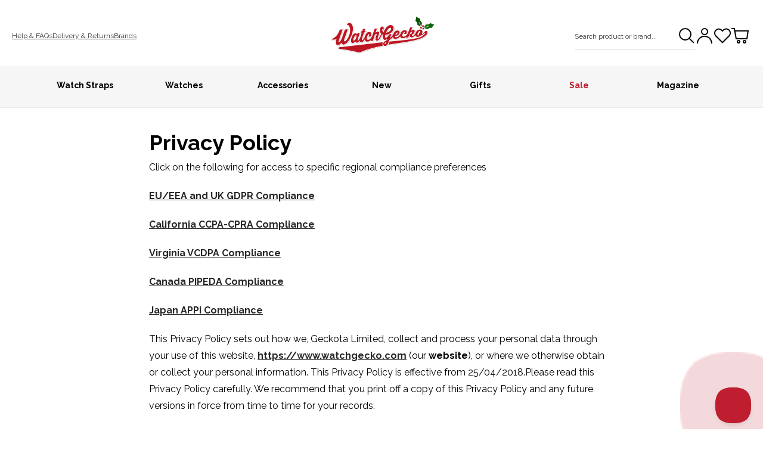

--- FILE ---
content_type: text/html; charset=utf-8
request_url: https://www.watchgecko.com/pages/privacy-policy
body_size: 75274
content:
<!doctype html>
<html class="no-js" lang="en">
  <head>
    <meta charset="utf-8">
    <meta http-equiv="X-UA-Compatible" content="IE=edge">
    <meta name="viewport" content="width=device-width,initial-scale=1, maximum-scale=1">
    <meta name="theme-color" content="">
    <link rel="canonical" href="https://www.watchgecko.com/pages/privacy-policy">
    <link rel="preconnect" href="https://cdn.shopify.com" crossorigin><link rel="icon" type="image/png" href="//www.watchgecko.com/cdn/shop/files/wg-favicon_573438c8-f765-4e44-bbc3-c5b73aa98c22_32x32.png?v=1655387803"><link rel="apple-touch-icon" href="//www.watchgecko.com/cdn/shop/files/apple-touch-icon_180x180.png?v=1657812713"><link rel="preconnect" href="https://fonts.shopifycdn.com" crossorigin>


    

    <title>
      Privacy Policy | WatchGecko
    </title>

    <meta name="description" content="Click on the following for access to specific regional compliance preferences EU/EEA and UK GDPR Compliance California CCPA-CPRA Compliance Virginia VCDPA Compliance Canada PIPEDA Compliance Japan APPI Compliance This Privacy Policy sets out how we, Geckota Limited, collect and process your personal data through your u">

    
    

<meta property="og:site_name" content="WatchGecko">
<meta property="og:url" content="https://www.watchgecko.com/pages/privacy-policy">
<meta property="og:title" content="Privacy Policy">
<meta property="og:type" content="website">
<meta property="og:description" content="Click on the following for access to specific regional compliance preferences EU/EEA and UK GDPR Compliance California CCPA-CPRA Compliance Virginia VCDPA Compliance Canada PIPEDA Compliance Japan APPI Compliance This Privacy Policy sets out how we, Geckota Limited, collect and process your personal data through your u"><meta property="og:image" content="http://www.watchgecko.com/cdn/shop/files/WatchGecko_Logo_1200x628_c7483eef-cf81-453d-a151-f89f42914a7f.jpg?v=1723462761">
  <meta property="og:image:secure_url" content="https://www.watchgecko.com/cdn/shop/files/WatchGecko_Logo_1200x628_c7483eef-cf81-453d-a151-f89f42914a7f.jpg?v=1723462761">
  <meta property="og:image:width" content="1200">
  <meta property="og:image:height" content="627"><meta name="twitter:card" content="summary_large_image">
<meta name="twitter:title" content="Privacy Policy">
<meta name="twitter:description" content="Click on the following for access to specific regional compliance preferences EU/EEA and UK GDPR Compliance California CCPA-CPRA Compliance Virginia VCDPA Compliance Canada PIPEDA Compliance Japan APPI Compliance This Privacy Policy sets out how we, Geckota Limited, collect and process your personal data through your u">

    
      
      
    
    <script src="//www.watchgecko.com/cdn/shop/t/33/assets/global.js?v=18918038428798506751758885570" defer="defer"></script>
    <script src="//www.watchgecko.com/cdn/shop/t/33/assets/jquery.js?v=158417595810649192771755071202" ></script>
    <script src="//www.watchgecko.com/cdn/shop/t/33/assets/slick.js?v=119177116428520753221755073654" ></script>

    <link rel="stylesheet" href="//www.watchgecko.com/cdn/shop/t/33/assets/slick.css?v=12713423940409815381755095204">
    <script>window.performance && window.performance.mark && window.performance.mark('shopify.content_for_header.start');</script><meta id="shopify-digital-wallet" name="shopify-digital-wallet" content="/60916367523/digital_wallets/dialog">
<meta name="shopify-checkout-api-token" content="f6715086de112a5dc4d478949dde764a">
<meta id="in-context-paypal-metadata" data-shop-id="60916367523" data-venmo-supported="false" data-environment="production" data-locale="en_US" data-paypal-v4="true" data-currency="GBP">
<link rel="alternate" hreflang="x-default" href="https://www.watchgecko.com/pages/privacy-policy">
<link rel="alternate" hreflang="en-CA" href="https://www.watchgecko.com/en-ca/pages/privacy-policy">
<link rel="alternate" hreflang="en-AU" href="https://www.watchgecko.com/en-au/pages/privacy-policy">
<link rel="alternate" hreflang="en-GB" href="https://www.watchgecko.com/pages/privacy-policy">
<script async="async" src="/checkouts/internal/preloads.js?locale=en-GB"></script>
<link rel="preconnect" href="https://shop.app" crossorigin="anonymous">
<script async="async" src="https://shop.app/checkouts/internal/preloads.js?locale=en-GB&shop_id=60916367523" crossorigin="anonymous"></script>
<script id="apple-pay-shop-capabilities" type="application/json">{"shopId":60916367523,"countryCode":"GB","currencyCode":"GBP","merchantCapabilities":["supports3DS"],"merchantId":"gid:\/\/shopify\/Shop\/60916367523","merchantName":"WatchGecko","requiredBillingContactFields":["postalAddress","email","phone"],"requiredShippingContactFields":["postalAddress","email","phone"],"shippingType":"shipping","supportedNetworks":["visa","maestro","masterCard","amex","discover","elo"],"total":{"type":"pending","label":"WatchGecko","amount":"1.00"},"shopifyPaymentsEnabled":true,"supportsSubscriptions":true}</script>
<script id="shopify-features" type="application/json">{"accessToken":"f6715086de112a5dc4d478949dde764a","betas":["rich-media-storefront-analytics"],"domain":"www.watchgecko.com","predictiveSearch":true,"shopId":60916367523,"locale":"en"}</script>
<script>var Shopify = Shopify || {};
Shopify.shop = "watchgecko-uk-production.myshopify.com";
Shopify.locale = "en";
Shopify.currency = {"active":"GBP","rate":"1.0"};
Shopify.country = "GB";
Shopify.theme = {"name":"Watch-Gecko-Theme\/main","id":179573555586,"schema_name":"Dawn","schema_version":"2.1.0","theme_store_id":null,"role":"main"};
Shopify.theme.handle = "null";
Shopify.theme.style = {"id":null,"handle":null};
Shopify.cdnHost = "www.watchgecko.com/cdn";
Shopify.routes = Shopify.routes || {};
Shopify.routes.root = "/";</script>
<script type="module">!function(o){(o.Shopify=o.Shopify||{}).modules=!0}(window);</script>
<script>!function(o){function n(){var o=[];function n(){o.push(Array.prototype.slice.apply(arguments))}return n.q=o,n}var t=o.Shopify=o.Shopify||{};t.loadFeatures=n(),t.autoloadFeatures=n()}(window);</script>
<script>
  window.ShopifyPay = window.ShopifyPay || {};
  window.ShopifyPay.apiHost = "shop.app\/pay";
  window.ShopifyPay.redirectState = null;
</script>
<script id="shop-js-analytics" type="application/json">{"pageType":"page"}</script>
<script defer="defer" async type="module" src="//www.watchgecko.com/cdn/shopifycloud/shop-js/modules/v2/client.init-shop-cart-sync_dlpDe4U9.en.esm.js"></script>
<script defer="defer" async type="module" src="//www.watchgecko.com/cdn/shopifycloud/shop-js/modules/v2/chunk.common_FunKbpTJ.esm.js"></script>
<script type="module">
  await import("//www.watchgecko.com/cdn/shopifycloud/shop-js/modules/v2/client.init-shop-cart-sync_dlpDe4U9.en.esm.js");
await import("//www.watchgecko.com/cdn/shopifycloud/shop-js/modules/v2/chunk.common_FunKbpTJ.esm.js");

  window.Shopify.SignInWithShop?.initShopCartSync?.({"fedCMEnabled":true,"windoidEnabled":true});

</script>
<script>
  window.Shopify = window.Shopify || {};
  if (!window.Shopify.featureAssets) window.Shopify.featureAssets = {};
  window.Shopify.featureAssets['shop-js'] = {"shop-cart-sync":["modules/v2/client.shop-cart-sync_DIWHqfTk.en.esm.js","modules/v2/chunk.common_FunKbpTJ.esm.js"],"init-fed-cm":["modules/v2/client.init-fed-cm_CmNkGb1A.en.esm.js","modules/v2/chunk.common_FunKbpTJ.esm.js"],"shop-button":["modules/v2/client.shop-button_Dpfxl9vG.en.esm.js","modules/v2/chunk.common_FunKbpTJ.esm.js"],"init-shop-cart-sync":["modules/v2/client.init-shop-cart-sync_dlpDe4U9.en.esm.js","modules/v2/chunk.common_FunKbpTJ.esm.js"],"init-shop-email-lookup-coordinator":["modules/v2/client.init-shop-email-lookup-coordinator_DUdFDmvK.en.esm.js","modules/v2/chunk.common_FunKbpTJ.esm.js"],"init-windoid":["modules/v2/client.init-windoid_V_O5I0mt.en.esm.js","modules/v2/chunk.common_FunKbpTJ.esm.js"],"pay-button":["modules/v2/client.pay-button_x_P2fRzB.en.esm.js","modules/v2/chunk.common_FunKbpTJ.esm.js"],"shop-toast-manager":["modules/v2/client.shop-toast-manager_p8J9W8kY.en.esm.js","modules/v2/chunk.common_FunKbpTJ.esm.js"],"shop-cash-offers":["modules/v2/client.shop-cash-offers_CtPYbIPM.en.esm.js","modules/v2/chunk.common_FunKbpTJ.esm.js","modules/v2/chunk.modal_n1zSoh3t.esm.js"],"shop-login-button":["modules/v2/client.shop-login-button_C3-NmE42.en.esm.js","modules/v2/chunk.common_FunKbpTJ.esm.js","modules/v2/chunk.modal_n1zSoh3t.esm.js"],"avatar":["modules/v2/client.avatar_BTnouDA3.en.esm.js"],"init-shop-for-new-customer-accounts":["modules/v2/client.init-shop-for-new-customer-accounts_aeWumpsw.en.esm.js","modules/v2/client.shop-login-button_C3-NmE42.en.esm.js","modules/v2/chunk.common_FunKbpTJ.esm.js","modules/v2/chunk.modal_n1zSoh3t.esm.js"],"init-customer-accounts-sign-up":["modules/v2/client.init-customer-accounts-sign-up_CRLhpYdY.en.esm.js","modules/v2/client.shop-login-button_C3-NmE42.en.esm.js","modules/v2/chunk.common_FunKbpTJ.esm.js","modules/v2/chunk.modal_n1zSoh3t.esm.js"],"init-customer-accounts":["modules/v2/client.init-customer-accounts_BkuyBVsz.en.esm.js","modules/v2/client.shop-login-button_C3-NmE42.en.esm.js","modules/v2/chunk.common_FunKbpTJ.esm.js","modules/v2/chunk.modal_n1zSoh3t.esm.js"],"shop-follow-button":["modules/v2/client.shop-follow-button_DDNA7Aw9.en.esm.js","modules/v2/chunk.common_FunKbpTJ.esm.js","modules/v2/chunk.modal_n1zSoh3t.esm.js"],"checkout-modal":["modules/v2/client.checkout-modal_EOl6FxyC.en.esm.js","modules/v2/chunk.common_FunKbpTJ.esm.js","modules/v2/chunk.modal_n1zSoh3t.esm.js"],"lead-capture":["modules/v2/client.lead-capture_LZVhB0lN.en.esm.js","modules/v2/chunk.common_FunKbpTJ.esm.js","modules/v2/chunk.modal_n1zSoh3t.esm.js"],"shop-login":["modules/v2/client.shop-login_D4d_T_FR.en.esm.js","modules/v2/chunk.common_FunKbpTJ.esm.js","modules/v2/chunk.modal_n1zSoh3t.esm.js"],"payment-terms":["modules/v2/client.payment-terms_g-geHK5T.en.esm.js","modules/v2/chunk.common_FunKbpTJ.esm.js","modules/v2/chunk.modal_n1zSoh3t.esm.js"]};
</script>
<script>(function() {
  var isLoaded = false;
  function asyncLoad() {
    if (isLoaded) return;
    isLoaded = true;
    var urls = ["https:\/\/assets.smartwishlist.webmarked.net\/static\/v6\/smartwishlist.js?shop=watchgecko-uk-production.myshopify.com","https:\/\/cdn.rebuyengine.com\/onsite\/js\/rebuy.js?shop=watchgecko-uk-production.myshopify.com"];
    for (var i = 0; i < urls.length; i++) {
      var s = document.createElement('script');
      s.type = 'text/javascript';
      s.async = true;
      s.src = urls[i];
      var x = document.getElementsByTagName('script')[0];
      x.parentNode.insertBefore(s, x);
    }
  };
  if(window.attachEvent) {
    window.attachEvent('onload', asyncLoad);
  } else {
    window.addEventListener('load', asyncLoad, false);
  }
})();</script>
<script id="__st">var __st={"a":60916367523,"offset":0,"reqid":"99a4d7e5-d332-4b46-9c6e-2320af34b7dd-1765579435","pageurl":"www.watchgecko.com\/pages\/privacy-policy","s":"pages-89830981795","u":"3ddd6c34541f","p":"page","rtyp":"page","rid":89830981795};</script>
<script>window.ShopifyPaypalV4VisibilityTracking = true;</script>
<script id="captcha-bootstrap">!function(){'use strict';const t='contact',e='account',n='new_comment',o=[[t,t],['blogs',n],['comments',n],[t,'customer']],c=[[e,'customer_login'],[e,'guest_login'],[e,'recover_customer_password'],[e,'create_customer']],r=t=>t.map((([t,e])=>`form[action*='/${t}']:not([data-nocaptcha='true']) input[name='form_type'][value='${e}']`)).join(','),a=t=>()=>t?[...document.querySelectorAll(t)].map((t=>t.form)):[];function s(){const t=[...o],e=r(t);return a(e)}const i='password',u='form_key',d=['recaptcha-v3-token','g-recaptcha-response','h-captcha-response',i],f=()=>{try{return window.sessionStorage}catch{return}},m='__shopify_v',_=t=>t.elements[u];function p(t,e,n=!1){try{const o=window.sessionStorage,c=JSON.parse(o.getItem(e)),{data:r}=function(t){const{data:e,action:n}=t;return t[m]||n?{data:e,action:n}:{data:t,action:n}}(c);for(const[e,n]of Object.entries(r))t.elements[e]&&(t.elements[e].value=n);n&&o.removeItem(e)}catch(o){console.error('form repopulation failed',{error:o})}}const l='form_type',E='cptcha';function T(t){t.dataset[E]=!0}const w=window,h=w.document,L='Shopify',v='ce_forms',y='captcha';let A=!1;((t,e)=>{const n=(g='f06e6c50-85a8-45c8-87d0-21a2b65856fe',I='https://cdn.shopify.com/shopifycloud/storefront-forms-hcaptcha/ce_storefront_forms_captcha_hcaptcha.v1.5.2.iife.js',D={infoText:'Protected by hCaptcha',privacyText:'Privacy',termsText:'Terms'},(t,e,n)=>{const o=w[L][v],c=o.bindForm;if(c)return c(t,g,e,D).then(n);var r;o.q.push([[t,g,e,D],n]),r=I,A||(h.body.append(Object.assign(h.createElement('script'),{id:'captcha-provider',async:!0,src:r})),A=!0)});var g,I,D;w[L]=w[L]||{},w[L][v]=w[L][v]||{},w[L][v].q=[],w[L][y]=w[L][y]||{},w[L][y].protect=function(t,e){n(t,void 0,e),T(t)},Object.freeze(w[L][y]),function(t,e,n,w,h,L){const[v,y,A,g]=function(t,e,n){const i=e?o:[],u=t?c:[],d=[...i,...u],f=r(d),m=r(i),_=r(d.filter((([t,e])=>n.includes(e))));return[a(f),a(m),a(_),s()]}(w,h,L),I=t=>{const e=t.target;return e instanceof HTMLFormElement?e:e&&e.form},D=t=>v().includes(t);t.addEventListener('submit',(t=>{const e=I(t);if(!e)return;const n=D(e)&&!e.dataset.hcaptchaBound&&!e.dataset.recaptchaBound,o=_(e),c=g().includes(e)&&(!o||!o.value);(n||c)&&t.preventDefault(),c&&!n&&(function(t){try{if(!f())return;!function(t){const e=f();if(!e)return;const n=_(t);if(!n)return;const o=n.value;o&&e.removeItem(o)}(t);const e=Array.from(Array(32),(()=>Math.random().toString(36)[2])).join('');!function(t,e){_(t)||t.append(Object.assign(document.createElement('input'),{type:'hidden',name:u})),t.elements[u].value=e}(t,e),function(t,e){const n=f();if(!n)return;const o=[...t.querySelectorAll(`input[type='${i}']`)].map((({name:t})=>t)),c=[...d,...o],r={};for(const[a,s]of new FormData(t).entries())c.includes(a)||(r[a]=s);n.setItem(e,JSON.stringify({[m]:1,action:t.action,data:r}))}(t,e)}catch(e){console.error('failed to persist form',e)}}(e),e.submit())}));const S=(t,e)=>{t&&!t.dataset[E]&&(n(t,e.some((e=>e===t))),T(t))};for(const o of['focusin','change'])t.addEventListener(o,(t=>{const e=I(t);D(e)&&S(e,y())}));const B=e.get('form_key'),M=e.get(l),P=B&&M;t.addEventListener('DOMContentLoaded',(()=>{const t=y();if(P)for(const e of t)e.elements[l].value===M&&p(e,B);[...new Set([...A(),...v().filter((t=>'true'===t.dataset.shopifyCaptcha))])].forEach((e=>S(e,t)))}))}(h,new URLSearchParams(w.location.search),n,t,e,['guest_login'])})(!0,!0)}();</script>
<script integrity="sha256-52AcMU7V7pcBOXWImdc/TAGTFKeNjmkeM1Pvks/DTgc=" data-source-attribution="shopify.loadfeatures" defer="defer" src="//www.watchgecko.com/cdn/shopifycloud/storefront/assets/storefront/load_feature-81c60534.js" crossorigin="anonymous"></script>
<script crossorigin="anonymous" defer="defer" src="//www.watchgecko.com/cdn/shopifycloud/storefront/assets/shopify_pay/storefront-65b4c6d7.js?v=20250812"></script>
<script data-source-attribution="shopify.dynamic_checkout.dynamic.init">var Shopify=Shopify||{};Shopify.PaymentButton=Shopify.PaymentButton||{isStorefrontPortableWallets:!0,init:function(){window.Shopify.PaymentButton.init=function(){};var t=document.createElement("script");t.src="https://www.watchgecko.com/cdn/shopifycloud/portable-wallets/latest/portable-wallets.en.js",t.type="module",document.head.appendChild(t)}};
</script>
<script data-source-attribution="shopify.dynamic_checkout.buyer_consent">
  function portableWalletsHideBuyerConsent(e){var t=document.getElementById("shopify-buyer-consent"),n=document.getElementById("shopify-subscription-policy-button");t&&n&&(t.classList.add("hidden"),t.setAttribute("aria-hidden","true"),n.removeEventListener("click",e))}function portableWalletsShowBuyerConsent(e){var t=document.getElementById("shopify-buyer-consent"),n=document.getElementById("shopify-subscription-policy-button");t&&n&&(t.classList.remove("hidden"),t.removeAttribute("aria-hidden"),n.addEventListener("click",e))}window.Shopify?.PaymentButton&&(window.Shopify.PaymentButton.hideBuyerConsent=portableWalletsHideBuyerConsent,window.Shopify.PaymentButton.showBuyerConsent=portableWalletsShowBuyerConsent);
</script>
<script data-source-attribution="shopify.dynamic_checkout.cart.bootstrap">document.addEventListener("DOMContentLoaded",(function(){function t(){return document.querySelector("shopify-accelerated-checkout-cart, shopify-accelerated-checkout")}if(t())Shopify.PaymentButton.init();else{new MutationObserver((function(e,n){t()&&(Shopify.PaymentButton.init(),n.disconnect())})).observe(document.body,{childList:!0,subtree:!0})}}));
</script>
<link id="shopify-accelerated-checkout-styles" rel="stylesheet" media="screen" href="https://www.watchgecko.com/cdn/shopifycloud/portable-wallets/latest/accelerated-checkout-backwards-compat.css" crossorigin="anonymous">
<style id="shopify-accelerated-checkout-cart">
        #shopify-buyer-consent {
  margin-top: 1em;
  display: inline-block;
  width: 100%;
}

#shopify-buyer-consent.hidden {
  display: none;
}

#shopify-subscription-policy-button {
  background: none;
  border: none;
  padding: 0;
  text-decoration: underline;
  font-size: inherit;
  cursor: pointer;
}

#shopify-subscription-policy-button::before {
  box-shadow: none;
}

      </style>
<script id="sections-script" data-sections="header,footer" defer="defer" src="//www.watchgecko.com/cdn/shop/t/33/compiled_assets/scripts.js?43842"></script>
<script>window.performance && window.performance.mark && window.performance.mark('shopify.content_for_header.end');</script>


    <style data-shopify>
@font-face {
  font-family: Raleway;
  font-weight: 400;
  font-style: normal;
  font-display: swap;
  src: url("//www.watchgecko.com/cdn/fonts/raleway/raleway_n4.2c76ddd103ff0f30b1230f13e160330ff8b2c68a.woff2") format("woff2"),
       url("//www.watchgecko.com/cdn/fonts/raleway/raleway_n4.c057757dddc39994ad5d9c9f58e7c2c2a72359a9.woff") format("woff");
}

      @font-face {
  font-family: Raleway;
  font-weight: 700;
  font-style: normal;
  font-display: swap;
  src: url("//www.watchgecko.com/cdn/fonts/raleway/raleway_n7.740cf9e1e4566800071db82eeca3cca45f43ba63.woff2") format("woff2"),
       url("//www.watchgecko.com/cdn/fonts/raleway/raleway_n7.84943791ecde186400af8db54cf3b5b5e5049a8f.woff") format("woff");
}

      @font-face {
  font-family: Raleway;
  font-weight: 400;
  font-style: italic;
  font-display: swap;
  src: url("//www.watchgecko.com/cdn/fonts/raleway/raleway_i4.aaa73a72f55a5e60da3e9a082717e1ed8f22f0a2.woff2") format("woff2"),
       url("//www.watchgecko.com/cdn/fonts/raleway/raleway_i4.650670cc243082f8988ecc5576b6d613cfd5a8ee.woff") format("woff");
}

      @font-face {
  font-family: Raleway;
  font-weight: 700;
  font-style: italic;
  font-display: swap;
  src: url("//www.watchgecko.com/cdn/fonts/raleway/raleway_i7.6d68e3c55f3382a6b4f1173686f538d89ce56dbc.woff2") format("woff2"),
       url("//www.watchgecko.com/cdn/fonts/raleway/raleway_i7.ed82a5a5951418ec5b6b0a5010cb65216574b2bd.woff") format("woff");
}

      @font-face {
  font-family: Raleway;
  font-weight: 700;
  font-style: normal;
  font-display: swap;
  src: url("//www.watchgecko.com/cdn/fonts/raleway/raleway_n7.740cf9e1e4566800071db82eeca3cca45f43ba63.woff2") format("woff2"),
       url("//www.watchgecko.com/cdn/fonts/raleway/raleway_n7.84943791ecde186400af8db54cf3b5b5e5049a8f.woff") format("woff");
}

:root {--font-body-family: Raleway, sans-serif;
        --font-body-style: normal;
        --font-body-weight: 400;

        --font-heading-family: Raleway, sans-serif;
        --font-heading-style: normal;
        --font-heading-weight: 700;--text-base-size: 1.6rem;
        --text-scale-ratio: 1.25;
        --text-base-size-mobile: 1.6rem;
        --text-scale-ratio-mobile: 1.2;

        --color-base-background: 255, 255, 255;
        --color-base-text: 0, 0, 0;
        --color-base-link: 0, 0, 0;
        --color-base-sale: #be1e2f;

        --color-header-background: #ffffff;
        --color-header-logo: #000000;
        --color-header-text: 0, 0, 0;

        --color-footer-background: #f6f6f6;
        --color-footer-text: 0, 0, 0;

        --color-button-primary-border: #be1e2f;
        --color-button-primary-background: #be1e2f;
        --color-button-primary-text: 255, 255, 255;
        --color-button-primary-border-hover: #820a16;
        --color-button-primary-background-hover: #820a16;
        --color-button-primary-text-hover: 255, 255, 255;
        --color-button-secondary-border: #be1e2f;
        --color-button-secondary-background: rgba(0,0,0,0);
        --color-button-secondary-text: 0, 0, 0;
        --color-button-secondary-border-hover: #be1e2f;
        --color-button-secondary-background-hover: rgba(0,0,0,0);
        --color-button-secondary-text-hover: 0, 0, 0;

        --color-message-error: #be1e2f;
        --color-message-success: #007424;

        --color-announcement-background: #000000;
        --color-announcement-text: 255, 255, 255;

        --payment-terms-background-color: #FFFFFF;
        --page-width: 132rem;
        --page-width-margin: 0rem;
      }

      *,
      *::before,
      *::after {
        box-sizing: inherit;
      }

      html {
        box-sizing: border-box;
        font-size: 62.5%;
        height: 100%;
      }

      body {
        display: grid;
        grid-template-rows: auto auto 1fr auto;
        grid-template-columns: 100%;
        min-height: 100%;
        margin: 0;
        font-size: var(--text-base-size-mobile);
        line-height: 1.8;
        font-family: var(--font-body-family);
        font-style: var(--font-body-style);
        font-weight: var(--font-body-weight);
      }

      @media screen and (min-width: 750px) {
        body {
          font-size: var(--text-base-size);
        }
      }
    </style>

    <link href="//www.watchgecko.com/cdn/shop/t/33/assets/base.css?v=25303219579302370471761829462" rel="stylesheet" type="text/css" media="all" />
<link rel="preload" as="font" href="//www.watchgecko.com/cdn/fonts/raleway/raleway_n4.2c76ddd103ff0f30b1230f13e160330ff8b2c68a.woff2" type="font/woff2" crossorigin><link rel="preload" as="font" href="//www.watchgecko.com/cdn/fonts/raleway/raleway_n7.740cf9e1e4566800071db82eeca3cca45f43ba63.woff2" type="font/woff2" crossorigin><link rel="stylesheet" href="//www.watchgecko.com/cdn/shop/t/33/assets/component-predictive-search.css?v=171342419786403665911750868861" media="print" onload="this.media='all'"><script>document.documentElement.className = document.documentElement.className.replace('no-js', 'js');</script>
  
 <!--begin-boost-pfs-filter-css-->
   <link rel="preload stylesheet" href="//www.watchgecko.com/cdn/shop/t/33/assets/boost-pfs-instant-search.css?v=69450860196812751191750868857" as="style"><link href="//www.watchgecko.com/cdn/shop/t/33/assets/boost-pfs-custom.css?v=78419614898280624371750868860" rel="stylesheet" type="text/css" media="all" />
<style data-id="boost-pfs-style">
    .boost-pfs-filter-option-title-text {}

   .boost-pfs-filter-tree-v .boost-pfs-filter-option-title-text:before {}
    .boost-pfs-filter-tree-v .boost-pfs-filter-option.boost-pfs-filter-option-collapsed .boost-pfs-filter-option-title-text:before {}
    .boost-pfs-filter-tree-h .boost-pfs-filter-option-title-heading:before {}

    .boost-pfs-filter-refine-by .boost-pfs-filter-option-title h3 {}

    .boost-pfs-filter-option-content .boost-pfs-filter-option-item-list .boost-pfs-filter-option-item button,
    .boost-pfs-filter-option-content .boost-pfs-filter-option-item-list .boost-pfs-filter-option-item .boost-pfs-filter-button,
    .boost-pfs-filter-option-range-amount input,
    .boost-pfs-filter-tree-v .boost-pfs-filter-refine-by .boost-pfs-filter-refine-by-items .refine-by-item,
    .boost-pfs-filter-refine-by-wrapper-v .boost-pfs-filter-refine-by .boost-pfs-filter-refine-by-items .refine-by-item,
    .boost-pfs-filter-refine-by .boost-pfs-filter-option-title,
    .boost-pfs-filter-refine-by .boost-pfs-filter-refine-by-items .refine-by-item>a,
    .boost-pfs-filter-refine-by>span,
    .boost-pfs-filter-clear,
    .boost-pfs-filter-clear-all{}
    .boost-pfs-filter-tree-h .boost-pfs-filter-pc .boost-pfs-filter-refine-by-items .refine-by-item .boost-pfs-filter-clear .refine-by-type,
    .boost-pfs-filter-refine-by-wrapper-h .boost-pfs-filter-pc .boost-pfs-filter-refine-by-items .refine-by-item .boost-pfs-filter-clear .refine-by-type {}

    .boost-pfs-filter-option-multi-level-collections .boost-pfs-filter-option-multi-level-list .boost-pfs-filter-option-item .boost-pfs-filter-button-arrow .boost-pfs-arrow:before,
    .boost-pfs-filter-option-multi-level-tag .boost-pfs-filter-option-multi-level-list .boost-pfs-filter-option-item .boost-pfs-filter-button-arrow .boost-pfs-arrow:before {}

    .boost-pfs-filter-refine-by-wrapper-v .boost-pfs-filter-refine-by .boost-pfs-filter-refine-by-items .refine-by-item .boost-pfs-filter-clear:after,
    .boost-pfs-filter-refine-by-wrapper-v .boost-pfs-filter-refine-by .boost-pfs-filter-refine-by-items .refine-by-item .boost-pfs-filter-clear:before,
    .boost-pfs-filter-tree-v .boost-pfs-filter-refine-by .boost-pfs-filter-refine-by-items .refine-by-item .boost-pfs-filter-clear:after,
    .boost-pfs-filter-tree-v .boost-pfs-filter-refine-by .boost-pfs-filter-refine-by-items .refine-by-item .boost-pfs-filter-clear:before,
    .boost-pfs-filter-refine-by-wrapper-h .boost-pfs-filter-pc .boost-pfs-filter-refine-by-items .refine-by-item .boost-pfs-filter-clear:after,
    .boost-pfs-filter-refine-by-wrapper-h .boost-pfs-filter-pc .boost-pfs-filter-refine-by-items .refine-by-item .boost-pfs-filter-clear:before,
    .boost-pfs-filter-tree-h .boost-pfs-filter-pc .boost-pfs-filter-refine-by-items .refine-by-item .boost-pfs-filter-clear:after,
    .boost-pfs-filter-tree-h .boost-pfs-filter-pc .boost-pfs-filter-refine-by-items .refine-by-item .boost-pfs-filter-clear:before {}
    .boost-pfs-filter-option-range-slider .noUi-value-horizontal {}

    .boost-pfs-filter-tree-mobile-button button,
    .boost-pfs-filter-top-sorting-mobile button {}
    .boost-pfs-filter-top-sorting-mobile button>span:after {}
  </style>
 <!--end-boost-pfs-filter-css-->
  <meta name="google-site-verification" content="qZwKTRFNoSw2AunN1Kf3BmISLPamL8mfzwNKSwxVG9M" />


    

    <script type="text/javascript">
      window.dataLayer = window.dataLayer || []; // data layer

      window.appStart = function(){
        

        window.productPageHandle = function(){
          var productName = "";
          var productId = "";
          var productPrice = "";
          var productBrand = "";
          var productCollection = ""

          window.dataLayer.push({
            event: 'event: ‘productDetail',
            productName: productName,
            productId: productId,
            productPrice: productPrice,
            productBrand: productBrand,
            productCategory: productCollection,
          });
        };

        
      }

      appStart();
    </script>


<script>
    
    
    
    
    var gsf_conversion_data = {page_type : '', event : '', data : {shop_currency : "GBP"}};
    
</script>
<script>

let options = {method: 'GET', headers: {accept: 'application/json'}};
let reviews_io_api;
let reviews_io = [];


if (reviews_io_api !== 'down') {
  
}
</script>


  <script type="text/javascript">
    (function(c,l,a,r,i,t,y){
      c[a]=c[a]||function(){(c[a].q=c[a].q||[]).push(arguments)};
      t=l.createElement(r);t.async=1;t.src="https://www.clarity.ms/tag/"+i;
      y=l.getElementsByTagName(r)[0];y.parentNode.insertBefore(t,y);
    })(window, document, "clarity", "script", "hjt3nkxnwp");
  </script>




<!-- SlideRule Script Start -->
<script name="sliderule-tracking" data-ot-ignore>
(function(){
	slideruleData = {
    "version":"v0.0.1",
    "referralExclusion":"/(paypal|visa|MasterCard|clicksafe|arcot\.com|geschuetzteinkaufen|checkout\.shopify\.com|checkout\.rechargeapps\.com|portal\.afterpay\.com|payfort)/",
    "googleSignals":true,
    "anonymizeIp":true,
    "productClicks":true,
    "persistentUserId":true,
    "hideBranding":false,
    "ecommerce":{"currencyCode":"GBP",
    "impressions":[]},
    "pageType":"page",
	"destinations":{"google_analytics_4":{"measurementIds":["G-T9D9KHN59X"]}},
    "cookieUpdate":true
	}

	
		slideruleData.themeMode = "live"
	

	


	
	})();
</script>
<script async type="text/javascript" src=https://files.slideruletools.com/eluredils-g.js></script>
<!-- SlideRule Script End -->
<!-- BEGIN app block: shopify://apps/consentmo-gdpr/blocks/gdpr_cookie_consent/4fbe573f-a377-4fea-9801-3ee0858cae41 -->


<!-- END app block --><!-- BEGIN app block: shopify://apps/simprosys-google-shopping-feed/blocks/core_settings_block/1f0b859e-9fa6-4007-97e8-4513aff5ff3b --><!-- BEGIN: GSF App Core Tags & Scripts by Simprosys Google Shopping Feed -->









<!-- END: GSF App Core Tags & Scripts by Simprosys Google Shopping Feed -->
<!-- END app block --><!-- BEGIN app block: shopify://apps/klaviyo-email-marketing-sms/blocks/klaviyo-onsite-embed/2632fe16-c075-4321-a88b-50b567f42507 -->












  <script async src="https://static.klaviyo.com/onsite/js/TpRGWq/klaviyo.js?company_id=TpRGWq"></script>
  <script>!function(){if(!window.klaviyo){window._klOnsite=window._klOnsite||[];try{window.klaviyo=new Proxy({},{get:function(n,i){return"push"===i?function(){var n;(n=window._klOnsite).push.apply(n,arguments)}:function(){for(var n=arguments.length,o=new Array(n),w=0;w<n;w++)o[w]=arguments[w];var t="function"==typeof o[o.length-1]?o.pop():void 0,e=new Promise((function(n){window._klOnsite.push([i].concat(o,[function(i){t&&t(i),n(i)}]))}));return e}}})}catch(n){window.klaviyo=window.klaviyo||[],window.klaviyo.push=function(){var n;(n=window._klOnsite).push.apply(n,arguments)}}}}();</script>

  




  <script>
    window.klaviyoReviewsProductDesignMode = false
  </script>







<!-- END app block --><!-- BEGIN app block: shopify://apps/powerful-form-builder/blocks/app-embed/e4bcb1eb-35b2-42e6-bc37-bfe0e1542c9d --><script type="text/javascript" hs-ignore data-cookieconsent="ignore">
  var Globo = Globo || {};
  var globoFormbuilderRecaptchaInit = function(){};
  var globoFormbuilderHcaptchaInit = function(){};
  window.Globo.FormBuilder = window.Globo.FormBuilder || {};
  window.Globo.FormBuilder.shop = {"configuration":{"money_format":"£{{amount}}"},"pricing":{"features":{"bulkOrderForm":true,"cartForm":true,"fileUpload":30,"removeCopyright":true,"restrictedEmailDomains":true,"metrics":true}},"settings":{"copyright":"Powered by <a href=\"https://globosoftware.net\" target=\"_blank\">Globo</a> <a href=\"https://apps.shopify.com/form-builder-contact-form\" target=\"_blank\">Form Builder</a>","hideWaterMark":false,"reCaptcha":{"recaptchaType":"v2","siteKey":"6Lcj4E0gAAAAAGbXWT7NUqPyaT1WZlM_DChY812i","languageCode":"en"},"hCaptcha":{"siteKey":false},"scrollTop":false,"customCssCode":"","customCssEnabled":false,"additionalColumns":[]},"encryption_form_id":1,"url":"https://form.globo.io/","CDN_URL":"https://dxo9oalx9qc1s.cloudfront.net","app_id":"1783207"};

  if(window.Globo.FormBuilder.shop.settings.customCssEnabled && window.Globo.FormBuilder.shop.settings.customCssCode){
    const customStyle = document.createElement('style');
    customStyle.type = 'text/css';
    customStyle.innerHTML = window.Globo.FormBuilder.shop.settings.customCssCode;
    document.head.appendChild(customStyle);
  }

  window.Globo.FormBuilder.forms = [];
    
      
      
      
      window.Globo.FormBuilder.forms[81510] = {"81510":{"elements":[{"id":"group-1","type":"group","label":"Page 1","description":"","elements":[{"id":"text","type":"text","label":"Name","placeholder":"Name","description":"","limitCharacters":false,"characters":100,"hideLabel":false,"keepPositionLabel":false,"required":true,"ifHideLabel":false,"inputIcon":"","columnWidth":50},{"id":"email","type":"email","label":"Email","placeholder":"Email","description":"","limitCharacters":false,"characters":100,"hideLabel":false,"keepPositionLabel":false,"required":true,"ifHideLabel":false,"inputIcon":"","columnWidth":50,"conditionalField":false},{"id":"phone","type":"phone","label":"Phone","placeholder":"+44 123 545 1234","description":"","validatePhone":true,"onlyShowFlag":false,"defaultCountryCode":"gb","limitCharacters":false,"characters":100,"hideLabel":false,"keepPositionLabel":false,"required":false,"ifHideLabel":false,"inputIcon":"","columnWidth":50,"conditionalField":false},{"id":"select","type":"select","label":"What do you need help with? ","placeholder":"Please select options","options":[{"label":"About My Order","value":"About My Order"},{"label":"Cancel Order","value":"Cancel Order"},{"label":"Delivery","value":"Delivery"},{"label":"Payment Problem","value":"Payment Problem"},{"label":"Problem with the received item","value":"Problem with the received item"},{"label":"Product Information","value":"Product Information"},{"label":"Returns","value":"Returns"},{"label":"Exchange","value":"Exchange"},{"label":"Refunds","value":"Refunds"},{"label":"General Enquiry","value":"General Enquiry"}],"defaultOption":"","description":"","hideLabel":false,"keepPositionLabel":false,"required":true,"ifHideLabel":false,"inputIcon":"","columnWidth":50,"conditionalField":false},{"id":"text-2","type":"text","label":"Order Number (if known)","placeholder":"","description":"","limitCharacters":false,"characters":100,"hideLabel":false,"keepPositionLabel":false,"required":false,"ifHideLabel":false,"inputIcon":"","columnWidth":50,"conditionalField":false,"onlyShowIf":false,"select":false},{"id":"file","type":"file","label":"File","button-text":"Choose file","placeholder":"","allowed-multiple":true,"allowed-extensions":["jpg","jpeg","png"],"description":"","uploadPending":"File is uploading. Please wait a second...","uploadSuccess":"File uploaded successfully","hideLabel":false,"keepPositionLabel":false,"required":false,"ifHideLabel":false,"inputIcon":"","columnWidth":50,"conditionalField":false,"onlyShowIf":false,"select":false},{"id":"textarea","type":"textarea","label":"Your Enquiry","placeholder":"Message","description":"","limitCharacters":false,"characters":100,"hideLabel":false,"keepPositionLabel":false,"required":true,"ifHideLabel":false,"columnWidth":100,"conditionalField":false,"onlyShowIf":false,"select":false}]}],"errorMessage":{"required":"Please fill in field","invalid":"Invalid","invalidName":"Invalid name","invalidEmail":"Invalid email","invalidURL":"Invalid URL","invalidPhone":"Invalid phone","invalidNumber":"Invalid number","invalidPassword":"Invalid password","confirmPasswordNotMatch":"Confirmed password doesn't match","customerAlreadyExists":"Customer already exists","fileSizeLimit":"File size limit exceeded","fileNotAllowed":"File extension not allowed","requiredCaptcha":"Please, enter the captcha","requiredProducts":"Please select product","limitQuantity":"The number of products left in stock has been exceeded","shopifyInvalidPhone":"phone - Enter a valid phone number to use this delivery method","shopifyPhoneHasAlready":"phone - Phone has already been taken","shopifyInvalidProvice":"addresses.province - is not valid","otherError":"Something went wrong, please try again"},"appearance":{"layout":"default","width":"","style":"flat","mainColor":"rgba(190,30,47,1)","headingColor":"rgba(0,0,0,1)","labelColor":"rgba(0,0,0,1)","descriptionColor":"rgba(0,0,0,1)","optionColor":"#000","paragraphColor":"#000","paragraphBackground":"rgba(0,0,0,1)","background":"none","backgroundColor":"#FFF","backgroundImage":"","backgroundImageAlignment":"middle","floatingIcon":"\u003csvg aria-hidden=\"true\" focusable=\"false\" data-prefix=\"far\" data-icon=\"envelope\" class=\"svg-inline--fa fa-envelope fa-w-16\" role=\"img\" xmlns=\"http:\/\/www.w3.org\/2000\/svg\" viewBox=\"0 0 512 512\"\u003e\u003cpath fill=\"currentColor\" d=\"M464 64H48C21.49 64 0 85.49 0 112v288c0 26.51 21.49 48 48 48h416c26.51 0 48-21.49 48-48V112c0-26.51-21.49-48-48-48zm0 48v40.805c-22.422 18.259-58.168 46.651-134.587 106.49-16.841 13.247-50.201 45.072-73.413 44.701-23.208.375-56.579-31.459-73.413-44.701C106.18 199.465 70.425 171.067 48 152.805V112h416zM48 400V214.398c22.914 18.251 55.409 43.862 104.938 82.646 21.857 17.205 60.134 55.186 103.062 54.955 42.717.231 80.509-37.199 103.053-54.947 49.528-38.783 82.032-64.401 104.947-82.653V400H48z\"\u003e\u003c\/path\u003e\u003c\/svg\u003e","floatingText":"","displayOnAllPage":false,"position":"bottom right","formType":"normalForm","newTemplate":false,"colorScheme":{"solidButton":{"red":190,"green":30,"blue":47,"alpha":1},"solidButtonLabel":{"red":255,"green":255,"blue":255},"text":{"red":0,"green":0,"blue":0,"alpha":1},"outlineButton":{"red":190,"green":30,"blue":47,"alpha":1},"background":null}},"afterSubmit":{"action":"clearForm","message":"\u003ch4\u003eThanks for getting in touch!\u0026nbsp;\u003c\/h4\u003e\u003cp\u003e\u003cbr\u003e\u003c\/p\u003e\u003cp\u003eWe appreciate you contacting us. One of our colleagues will get back in touch with you soon!\u003c\/p\u003e\u003cp\u003e\u003cbr\u003e\u003c\/p\u003e\u003cp\u003eHave a great day!\u003c\/p\u003e","redirectUrl":"","enableGa":false,"gaEventName":"globo_form_submit","gaEventCategory":"Form Builder by Globo","gaEventAction":"Submit","gaEventLabel":"Contact us form","enableFpx":false,"fpxTrackerName":""},"accountPage":{"showAccountDetail":false,"registrationPage":false,"editAccountPage":false,"header":"Header","active":false,"title":"Account details","headerDescription":"Fill out the form to change account information","afterUpdate":"Message after update","message":"\u003ch5\u003eAccount edited successfully!\u003c\/h5\u003e","footer":"Footer","updateText":"Update","footerDescription":""},"footer":{"description":"","previousText":"Previous","nextText":"Next","submitText":"Submit","resetButton":false,"resetButtonText":"Reset","submitFullWidth":false,"submitAlignment":"left"},"header":{"active":true,"title":"Get in touch","description":"\u003cp\u003e\u003cbr\u003e\u003c\/p\u003e"},"isStepByStepForm":true,"publish":{"requiredLogin":false,"requiredLoginMessage":"Please \u003ca href=\"\/account\/login\" title=\"login\"\u003elogin\u003c\/a\u003e to continue","publishType":"embedCode","embedCode":"\u003cdiv class=\"globo-formbuilder\" data-id=\"ODE1MTA=\"\u003e\u003c\/div\u003e","shortCode":"{formbuilder:ODE1MTA=}","popup":"\u003cbutton class=\"globo-formbuilder-open\" data-id=\"ODE1MTA=\"\u003eOpen form\u003c\/button\u003e","lightbox":"\u003cdiv class=\"globo-form-publish-modal lightbox hidden\" data-id=\"ODE1MTA=\"\u003e\u003cdiv class=\"globo-form-modal-content\"\u003e\u003cdiv class=\"globo-formbuilder\" data-id=\"ODE1MTA=\"\u003e\u003c\/div\u003e\u003c\/div\u003e\u003c\/div\u003e","enableAddShortCode":false,"selectPage":"index","selectPositionOnPage":"top","selectTime":"forever","setCookie":"1","setCookieHours":"1","setCookieWeeks":"1"},"reCaptcha":{"enable":true,"note":"Please make sure that you have set Google reCaptcha v2 Site key and Secret key in \u003ca href=\"\/admin\/settings\"\u003eSettings\u003c\/a\u003e"},"html":"\n\u003cdiv class=\"globo-form default-form globo-form-id-81510 \" data-locale=\"en\" \u003e\n\n\u003cstyle\u003e\n\n\n    :root .globo-form-app[data-id=\"81510\"]{\n        \n        --gfb-color-solidButton: 190,30,47;\n        --gfb-color-solidButtonColor: rgb(var(--gfb-color-solidButton));\n        --gfb-color-solidButtonLabel: 255,255,255;\n        --gfb-color-solidButtonLabelColor: rgb(var(--gfb-color-solidButtonLabel));\n        --gfb-color-text: 0,0,0;\n        --gfb-color-textColor: rgb(var(--gfb-color-text));\n        --gfb-color-outlineButton: 190,30,47;\n        --gfb-color-outlineButtonColor: rgb(var(--gfb-color-outlineButton));\n        --gfb-color-background: ,,;\n        --gfb-color-backgroundColor: rgb(var(--gfb-color-background));\n        \n        --gfb-main-color: rgba(190,30,47,1);\n        --gfb-primary-color: var(--gfb-color-solidButtonColor, var(--gfb-main-color));\n        --gfb-primary-text-color: var(--gfb-color-solidButtonLabelColor, #FFF);\n        --gfb-form-width: px;\n        --gfb-font-family: inherit;\n        --gfb-font-style: inherit;\n        --gfb--image: 40%;\n        --gfb-image-ratio-draft: var(--gfb--image);\n        --gfb-image-ratio: var(--gfb-image-ratio-draft);\n        \n        --gfb-bg-temp-color: #FFF;\n        --gfb-bg-position: middle;\n        \n        --gfb-bg-color: var(--gfb-color-backgroundColor, var(--gfb-bg-temp-color));\n        \n    }\n    \n.globo-form-id-81510 .globo-form-app{\n    max-width: px;\n    width: -webkit-fill-available;\n    \n    background-color: unset;\n    \n    \n}\n\n.globo-form-id-81510 .globo-form-app .globo-heading{\n    color: var(--gfb-color-textColor, rgba(0,0,0,1))\n}\n\n\n\n.globo-form-id-81510 .globo-form-app .globo-description,\n.globo-form-id-81510 .globo-form-app .header .globo-description{\n    --gfb-color-description: rgba(var(--gfb-color-text), 0.8);\n    color: var(--gfb-color-description, rgba(0,0,0,1));\n}\n.globo-form-id-81510 .globo-form-app .globo-label,\n.globo-form-id-81510 .globo-form-app .globo-form-control label.globo-label,\n.globo-form-id-81510 .globo-form-app .globo-form-control label.globo-label span.label-content{\n    color: var(--gfb-color-textColor, rgba(0,0,0,1));\n    text-align: left;\n}\n.globo-form-id-81510 .globo-form-app .globo-label.globo-position-label{\n    height: 20px !important;\n}\n.globo-form-id-81510 .globo-form-app .globo-form-control .help-text.globo-description,\n.globo-form-id-81510 .globo-form-app .globo-form-control span.globo-description{\n    --gfb-color-description: rgba(var(--gfb-color-text), 0.8);\n    color: var(--gfb-color-description, rgba(0,0,0,1));\n}\n.globo-form-id-81510 .globo-form-app .globo-form-control .checkbox-wrapper .globo-option,\n.globo-form-id-81510 .globo-form-app .globo-form-control .radio-wrapper .globo-option\n{\n    color: var(--gfb-color-textColor, rgba(0,0,0,1));\n}\n.globo-form-id-81510 .globo-form-app .footer,\n.globo-form-id-81510 .globo-form-app .gfb__footer{\n    text-align:left;\n}\n.globo-form-id-81510 .globo-form-app .footer button,\n.globo-form-id-81510 .globo-form-app .gfb__footer button{\n    border:1px solid var(--gfb-primary-color);\n    \n}\n.globo-form-id-81510 .globo-form-app .footer button.submit,\n.globo-form-id-81510 .globo-form-app .gfb__footer button.submit\n.globo-form-id-81510 .globo-form-app .footer button.checkout,\n.globo-form-id-81510 .globo-form-app .gfb__footer button.checkout,\n.globo-form-id-81510 .globo-form-app .footer button.action.loading .spinner,\n.globo-form-id-81510 .globo-form-app .gfb__footer button.action.loading .spinner{\n    background-color: var(--gfb-primary-color);\n    color : #ffffff;\n}\n.globo-form-id-81510 .globo-form-app .globo-form-control .star-rating\u003efieldset:not(:checked)\u003elabel:before {\n    content: url('data:image\/svg+xml; utf8, \u003csvg aria-hidden=\"true\" focusable=\"false\" data-prefix=\"far\" data-icon=\"star\" class=\"svg-inline--fa fa-star fa-w-18\" role=\"img\" xmlns=\"http:\/\/www.w3.org\/2000\/svg\" viewBox=\"0 0 576 512\"\u003e\u003cpath fill=\"rgba(190,30,47,1)\" d=\"M528.1 171.5L382 150.2 316.7 17.8c-11.7-23.6-45.6-23.9-57.4 0L194 150.2 47.9 171.5c-26.2 3.8-36.7 36.1-17.7 54.6l105.7 103-25 145.5c-4.5 26.3 23.2 46 46.4 33.7L288 439.6l130.7 68.7c23.2 12.2 50.9-7.4 46.4-33.7l-25-145.5 105.7-103c19-18.5 8.5-50.8-17.7-54.6zM388.6 312.3l23.7 138.4L288 385.4l-124.3 65.3 23.7-138.4-100.6-98 139-20.2 62.2-126 62.2 126 139 20.2-100.6 98z\"\u003e\u003c\/path\u003e\u003c\/svg\u003e');\n}\n.globo-form-id-81510 .globo-form-app .globo-form-control .star-rating\u003efieldset\u003einput:checked ~ label:before {\n    content: url('data:image\/svg+xml; utf8, \u003csvg aria-hidden=\"true\" focusable=\"false\" data-prefix=\"fas\" data-icon=\"star\" class=\"svg-inline--fa fa-star fa-w-18\" role=\"img\" xmlns=\"http:\/\/www.w3.org\/2000\/svg\" viewBox=\"0 0 576 512\"\u003e\u003cpath fill=\"rgba(190,30,47,1)\" d=\"M259.3 17.8L194 150.2 47.9 171.5c-26.2 3.8-36.7 36.1-17.7 54.6l105.7 103-25 145.5c-4.5 26.3 23.2 46 46.4 33.7L288 439.6l130.7 68.7c23.2 12.2 50.9-7.4 46.4-33.7l-25-145.5 105.7-103c19-18.5 8.5-50.8-17.7-54.6L382 150.2 316.7 17.8c-11.7-23.6-45.6-23.9-57.4 0z\"\u003e\u003c\/path\u003e\u003c\/svg\u003e');\n}\n.globo-form-id-81510 .globo-form-app .globo-form-control .star-rating\u003efieldset:not(:checked)\u003elabel:hover:before,\n.globo-form-id-81510 .globo-form-app .globo-form-control .star-rating\u003efieldset:not(:checked)\u003elabel:hover ~ label:before{\n    content : url('data:image\/svg+xml; utf8, \u003csvg aria-hidden=\"true\" focusable=\"false\" data-prefix=\"fas\" data-icon=\"star\" class=\"svg-inline--fa fa-star fa-w-18\" role=\"img\" xmlns=\"http:\/\/www.w3.org\/2000\/svg\" viewBox=\"0 0 576 512\"\u003e\u003cpath fill=\"rgba(190,30,47,1)\" d=\"M259.3 17.8L194 150.2 47.9 171.5c-26.2 3.8-36.7 36.1-17.7 54.6l105.7 103-25 145.5c-4.5 26.3 23.2 46 46.4 33.7L288 439.6l130.7 68.7c23.2 12.2 50.9-7.4 46.4-33.7l-25-145.5 105.7-103c19-18.5 8.5-50.8-17.7-54.6L382 150.2 316.7 17.8c-11.7-23.6-45.6-23.9-57.4 0z\"\u003e\u003c\/path\u003e\u003c\/svg\u003e')\n}\n.globo-form-id-81510 .globo-form-app .globo-form-control .checkbox-wrapper .checkbox-input:checked ~ .checkbox-label:before {\n    border-color: var(--gfb-primary-color);\n    box-shadow: 0 4px 6px rgba(50,50,93,0.11), 0 1px 3px rgba(0,0,0,0.08);\n    background-color: var(--gfb-primary-color);\n}\n.globo-form-id-81510 .globo-form-app .step.-completed .step__number,\n.globo-form-id-81510 .globo-form-app .line.-progress,\n.globo-form-id-81510 .globo-form-app .line.-start{\n    background-color: var(--gfb-primary-color);\n}\n.globo-form-id-81510 .globo-form-app .checkmark__check,\n.globo-form-id-81510 .globo-form-app .checkmark__circle{\n    stroke: var(--gfb-primary-color);\n}\n.globo-form-id-81510 .floating-button{\n    background-color: var(--gfb-primary-color);\n}\n.globo-form-id-81510 .globo-form-app .globo-form-control .checkbox-wrapper .checkbox-input ~ .checkbox-label:before,\n.globo-form-app .globo-form-control .radio-wrapper .radio-input ~ .radio-label:after{\n    border-color : var(--gfb-primary-color);\n}\n.globo-form-id-81510 .flatpickr-day.selected, \n.globo-form-id-81510 .flatpickr-day.startRange, \n.globo-form-id-81510 .flatpickr-day.endRange, \n.globo-form-id-81510 .flatpickr-day.selected.inRange, \n.globo-form-id-81510 .flatpickr-day.startRange.inRange, \n.globo-form-id-81510 .flatpickr-day.endRange.inRange, \n.globo-form-id-81510 .flatpickr-day.selected:focus, \n.globo-form-id-81510 .flatpickr-day.startRange:focus, \n.globo-form-id-81510 .flatpickr-day.endRange:focus, \n.globo-form-id-81510 .flatpickr-day.selected:hover, \n.globo-form-id-81510 .flatpickr-day.startRange:hover, \n.globo-form-id-81510 .flatpickr-day.endRange:hover, \n.globo-form-id-81510 .flatpickr-day.selected.prevMonthDay, \n.globo-form-id-81510 .flatpickr-day.startRange.prevMonthDay, \n.globo-form-id-81510 .flatpickr-day.endRange.prevMonthDay, \n.globo-form-id-81510 .flatpickr-day.selected.nextMonthDay, \n.globo-form-id-81510 .flatpickr-day.startRange.nextMonthDay, \n.globo-form-id-81510 .flatpickr-day.endRange.nextMonthDay {\n    background: var(--gfb-primary-color);\n    border-color: var(--gfb-primary-color);\n}\n.globo-form-id-81510 .globo-paragraph {\n    background: rgba(0,0,0,1);\n    color: var(--gfb-color-textColor, #000);\n    width: 100%!important;\n}\n\n[dir=\"rtl\"] .globo-form-app .header .title,\n[dir=\"rtl\"] .globo-form-app .header .description,\n[dir=\"rtl\"] .globo-form-id-81510 .globo-form-app .globo-heading,\n[dir=\"rtl\"] .globo-form-id-81510 .globo-form-app .globo-label,\n[dir=\"rtl\"] .globo-form-id-81510 .globo-form-app .globo-form-control label.globo-label,\n[dir=\"rtl\"] .globo-form-id-81510 .globo-form-app .globo-form-control label.globo-label span.label-content{\n    text-align: right;\n}\n\n[dir=\"rtl\"] .globo-form-app .line {\n    left: unset;\n    right: 50%;\n}\n\n[dir=\"rtl\"] .globo-form-id-81510 .globo-form-app .line.-start {\n    left: unset;    \n    right: 0%;\n}\n\n\u003c\/style\u003e\n\n\n\n\n\u003cdiv class=\"globo-form-app default-layout gfb-style-flat  gfb-font-size-medium\" data-id=81510\u003e\n    \n    \u003cdiv class=\"header dismiss hidden\" onclick=\"Globo.FormBuilder.closeModalForm(this)\"\u003e\n        \u003csvg width=20 height=20 viewBox=\"0 0 20 20\" class=\"\" focusable=\"false\" aria-hidden=\"true\"\u003e\u003cpath d=\"M11.414 10l4.293-4.293a.999.999 0 1 0-1.414-1.414L10 8.586 5.707 4.293a.999.999 0 1 0-1.414 1.414L8.586 10l-4.293 4.293a.999.999 0 1 0 1.414 1.414L10 11.414l4.293 4.293a.997.997 0 0 0 1.414 0 .999.999 0 0 0 0-1.414L11.414 10z\" fill-rule=\"evenodd\"\u003e\u003c\/path\u003e\u003c\/svg\u003e\n    \u003c\/div\u003e\n    \u003cform class=\"g-container\" novalidate action=\"https:\/\/form.globo.io\/api\/front\/form\/81510\/send\" method=\"POST\" enctype=\"multipart\/form-data\" data-id=81510\u003e\n        \n            \n            \u003cdiv class=\"header\"\u003e\n                \u003ch3 class=\"title globo-heading\"\u003eGet in touch\u003c\/h3\u003e\n                \n            \u003c\/div\u003e\n            \n        \n        \n            \u003cdiv class=\"globo-formbuilder-wizard\" data-id=81510\u003e\n                \u003cdiv class=\"wizard__content\"\u003e\n                    \u003cheader class=\"wizard__header\"\u003e\n                        \u003cdiv class=\"wizard__steps\"\u003e\n                        \u003cnav class=\"steps hidden\"\u003e\n                            \n                            \n                                \n                            \n                            \n                                \n                                \n                                \n                                \n                                \u003cdiv class=\"step last \" data-element-id=\"group-1\"  data-step=\"0\" \u003e\n                                    \u003cdiv class=\"step__content\"\u003e\n                                        \u003cp class=\"step__number\"\u003e\u003c\/p\u003e\n                                        \u003csvg class=\"checkmark\" xmlns=\"http:\/\/www.w3.org\/2000\/svg\" width=52 height=52 viewBox=\"0 0 52 52\"\u003e\n                                            \u003ccircle class=\"checkmark__circle\" cx=\"26\" cy=\"26\" r=\"25\" fill=\"none\"\/\u003e\n                                            \u003cpath class=\"checkmark__check\" fill=\"none\" d=\"M14.1 27.2l7.1 7.2 16.7-16.8\"\/\u003e\n                                        \u003c\/svg\u003e\n                                        \u003cdiv class=\"lines\"\u003e\n                                            \n                                                \u003cdiv class=\"line -start\"\u003e\u003c\/div\u003e\n                                            \n                                            \u003cdiv class=\"line -background\"\u003e\n                                            \u003c\/div\u003e\n                                            \u003cdiv class=\"line -progress\"\u003e\n                                            \u003c\/div\u003e\n                                        \u003c\/div\u003e  \n                                    \u003c\/div\u003e\n                                \u003c\/div\u003e\n                            \n                        \u003c\/nav\u003e\n                        \u003c\/div\u003e\n                    \u003c\/header\u003e\n                    \u003cdiv class=\"panels\"\u003e\n                        \n                        \n                        \n                        \n                        \u003cdiv class=\"panel \" data-element-id=\"group-1\" data-id=81510  data-step=\"0\" style=\"padding-top:0\"\u003e\n                            \n                                \n                                    \n\n\n\n\n\n\n\n\n\n\n\n\n\n\n\n    \n\n\n\n\n\n\n\n\n\n\u003cdiv class=\"globo-form-control layout-2-column \"  data-type='text'\u003e\n    \n    \n        \n\u003clabel tabindex=\"0\" for=\"81510-text\" class=\"flat-label globo-label gfb__label-v2 \" data-label=\"Name\"\u003e\n    \u003cspan class=\"label-content\" data-label=\"Name\"\u003eName\u003c\/span\u003e\n    \n        \u003cspan class=\"text-danger text-smaller\"\u003e *\u003c\/span\u003e\n    \n\u003c\/label\u003e\n\n    \n\n    \u003cdiv class=\"globo-form-input\"\u003e\n        \n        \n        \u003cinput type=\"text\"  data-type=\"text\" class=\"flat-input\" id=\"81510-text\" name=\"text\" placeholder=\"Name\" presence  \u003e\n    \u003c\/div\u003e\n    \n    \u003csmall class=\"messages\"\u003e\u003c\/small\u003e\n\u003c\/div\u003e\n\n\n\n                                \n                                    \n\n\n\n\n\n\n\n\n\n\n\n\n\n\n\n    \n\n\n\n\n\n\n\n\n\n\u003cdiv class=\"globo-form-control layout-2-column \"  data-type='email'\u003e\n    \n    \n        \n\u003clabel tabindex=\"0\" for=\"81510-email\" class=\"flat-label globo-label gfb__label-v2 \" data-label=\"Email\"\u003e\n    \u003cspan class=\"label-content\" data-label=\"Email\"\u003eEmail\u003c\/span\u003e\n    \n        \u003cspan class=\"text-danger text-smaller\"\u003e *\u003c\/span\u003e\n    \n\u003c\/label\u003e\n\n    \n\n    \u003cdiv class=\"globo-form-input\"\u003e\n        \n        \n        \u003cinput type=\"text\"  data-type=\"email\" class=\"flat-input\" id=\"81510-email\" name=\"email\" placeholder=\"Email\" presence  \u003e\n    \u003c\/div\u003e\n    \n    \u003csmall class=\"messages\"\u003e\u003c\/small\u003e\n\u003c\/div\u003e\n\n\n                                \n                                    \n\n\n\n\n\n\n\n\n\n\n\n\n\n\n\n    \n\n\n\n\n\n\n\n\n\n\u003cdiv class=\"globo-form-control layout-2-column \"  data-type='phone' data-intl-phone\u003e\n    \n    \n        \n\u003clabel tabindex=\"0\" for=\"81510-phone\" class=\"flat-label globo-label gfb__label-v2 \" data-label=\"Phone\"\u003e\n    \u003cspan class=\"label-content\" data-label=\"Phone\"\u003ePhone\u003c\/span\u003e\n    \n        \u003cspan\u003e\u003c\/span\u003e\n    \n\u003c\/label\u003e\n\n    \n\n    \u003cdiv class=\"globo-form-input gfb__phone-placeholder\" input-placeholder=\"+44 123 545 1234\"\u003e\n        \n        \n        \u003cinput type=\"text\"  data-type=\"phone\" class=\"flat-input\" id=\"81510-phone\" name=\"phone\" placeholder=\"+44 123 545 1234\"   validate  default-country-code=\"gb\"\u003e\n    \u003c\/div\u003e\n    \n    \u003csmall class=\"messages\"\u003e\u003c\/small\u003e\n\u003c\/div\u003e\n\n\n                                \n                                    \n\n\n\n\n\n\n\n\n\n\n\n\n\n\n\n    \n\n\n\n\n\n\n\n\n\n\u003cdiv class=\"globo-form-control layout-2-column \"  data-type='select' data-default-value=\"\" data-type=\"select\" \u003e\n    \n    \n        \n\u003clabel tabindex=\"0\" for=\"81510-select\" class=\"flat-label globo-label gfb__label-v2 \" data-label=\"What do you need help with? \"\u003e\n    \u003cspan class=\"label-content\" data-label=\"What do you need help with? \"\u003eWhat do you need help with? \u003c\/span\u003e\n    \n        \u003cspan class=\"text-danger text-smaller\"\u003e *\u003c\/span\u003e\n    \n\u003c\/label\u003e\n\n    \n\n    \n    \n    \u003cdiv class=\"globo-form-input\"\u003e\n        \n        \n        \u003cselect data-searchable=\"\" name=\"select\"  id=\"81510-select\" class=\"flat-input wide\" presence\u003e\n            \u003coption selected=\"selected\" value=\"\" disabled=\"disabled\"\u003ePlease select options\u003c\/option\u003e\n            \n            \u003coption value=\"About My Order\" \u003eAbout My Order\u003c\/option\u003e\n            \n            \u003coption value=\"Cancel Order\" \u003eCancel Order\u003c\/option\u003e\n            \n            \u003coption value=\"Delivery\" \u003eDelivery\u003c\/option\u003e\n            \n            \u003coption value=\"Payment Problem\" \u003ePayment Problem\u003c\/option\u003e\n            \n            \u003coption value=\"Problem with the received item\" \u003eProblem with the received item\u003c\/option\u003e\n            \n            \u003coption value=\"Product Information\" \u003eProduct Information\u003c\/option\u003e\n            \n            \u003coption value=\"Returns\" \u003eReturns\u003c\/option\u003e\n            \n            \u003coption value=\"Exchange\" \u003eExchange\u003c\/option\u003e\n            \n            \u003coption value=\"Refunds\" \u003eRefunds\u003c\/option\u003e\n            \n            \u003coption value=\"General Enquiry\" \u003eGeneral Enquiry\u003c\/option\u003e\n            \n        \u003c\/select\u003e\n    \u003c\/div\u003e\n    \n    \u003csmall class=\"messages\"\u003e\u003c\/small\u003e\n\u003c\/div\u003e\n\n\n                                \n                                    \n\n\n\n\n\n\n\n\n\n\n\n\n\n\n\n    \n\n\n\n\n\n\n\n\n\n\u003cdiv class=\"globo-form-control layout-2-column \"  data-type='text'\u003e\n    \n    \n        \n\u003clabel tabindex=\"0\" for=\"81510-text-2\" class=\"flat-label globo-label gfb__label-v2 \" data-label=\"Order Number (if known)\"\u003e\n    \u003cspan class=\"label-content\" data-label=\"Order Number (if known)\"\u003eOrder Number (if known)\u003c\/span\u003e\n    \n        \u003cspan\u003e\u003c\/span\u003e\n    \n\u003c\/label\u003e\n\n    \n\n    \u003cdiv class=\"globo-form-input\"\u003e\n        \n        \n        \u003cinput type=\"text\"  data-type=\"text\" class=\"flat-input\" id=\"81510-text-2\" name=\"text-2\" placeholder=\"\"   \u003e\n    \u003c\/div\u003e\n    \n    \u003csmall class=\"messages\"\u003e\u003c\/small\u003e\n\u003c\/div\u003e\n\n\n\n                                \n                                    \n\n\n\n\n\n\n\n\n\n\n\n\n\n\n\n    \n\n\n\n\n\n\n\n\n\n\u003cdiv class=\"globo-form-control layout-2-column \"  data-type='file'\u003e\n    \n    \n        \n\u003clabel tabindex=\"0\" for=\"81510-file\" class=\"flat-label globo-label gfb__label-v2 \" data-label=\"File\"\u003e\n    \u003cspan class=\"label-content\" data-label=\"File\"\u003eFile\u003c\/span\u003e\n    \n        \u003cspan\u003e\u003c\/span\u003e\n    \n\u003c\/label\u003e\n\n    \n\n    \u003cdiv class=\"globo-form-input\"\u003e\n        \n        \u003cinput type=\"file\"  data-type=\"file\" class=\"flat-input\" id=\"81510-file\"  multiple name=\"file[]\" \n            placeholder=\"\"  data-allowed-extensions=\"jpg,jpeg,png\" data-file-size-limit=\"\" \u003e\n    \u003c\/div\u003e\n    \n    \u003csmall class=\"messages\"\u003e\u003c\/small\u003e\n\u003c\/div\u003e\n\n\n                                \n                                    \n\n\n\n\n\n\n\n\n\n\n\n\n\n\n\n    \n\n\n\n\n\n\n\n\n\n\u003cdiv class=\"globo-form-control layout-1-column \"  data-type='textarea'\u003e\n    \n    \n        \n\u003clabel tabindex=\"0\" for=\"81510-textarea\" class=\"flat-label globo-label gfb__label-v2 \" data-label=\"Your Enquiry\"\u003e\n    \u003cspan class=\"label-content\" data-label=\"Your Enquiry\"\u003eYour Enquiry\u003c\/span\u003e\n    \n        \u003cspan class=\"text-danger text-smaller\"\u003e *\u003c\/span\u003e\n    \n\u003c\/label\u003e\n\n    \n\n    \u003cdiv class=\"globo-form-input\"\u003e\n        \n        \u003ctextarea id=\"81510-textarea\"  data-type=\"textarea\" class=\"flat-input\" rows=\"3\" name=\"textarea\" placeholder=\"Message\" presence  \u003e\u003c\/textarea\u003e\n    \u003c\/div\u003e\n    \n    \u003csmall class=\"messages\"\u003e\u003c\/small\u003e\n\u003c\/div\u003e\n\n\n                                \n                            \n                            \n                                \n                                    \n                                    \u003cdiv class=\"globo-form-control\"\u003e\n                                        \u003cdiv class=\"globo-g-recaptcha\" data-globo-sitekey=\"6Lcj4E0gAAAAAGbXWT7NUqPyaT1WZlM_DChY812i\"\u003e\u003c\/div\u003e\n                                        \u003cinput type=\"hidden\" name=\"reCaptcha\" id=\"reCaptcha\"\u003e\n                                        \u003csmall class=\"messages\"\u003e\u003c\/small\u003e\n                                    \u003c\/div\u003e\n                                    \n                                \n                            \n                        \u003c\/div\u003e\n                        \n                    \u003c\/div\u003e\n                    \n                    \u003cdiv class=\"message error\" data-other-error=\"Something went wrong, please try again\"\u003e\n                        \u003cdiv class=\"content\"\u003e\u003c\/div\u003e\n                        \u003cdiv class=\"dismiss\" onclick=\"Globo.FormBuilder.dismiss(this)\"\u003e\n                            \u003csvg width=20 height=20 viewBox=\"0 0 20 20\" class=\"\" focusable=\"false\" aria-hidden=\"true\"\u003e\u003cpath d=\"M11.414 10l4.293-4.293a.999.999 0 1 0-1.414-1.414L10 8.586 5.707 4.293a.999.999 0 1 0-1.414 1.414L8.586 10l-4.293 4.293a.999.999 0 1 0 1.414 1.414L10 11.414l4.293 4.293a.997.997 0 0 0 1.414 0 .999.999 0 0 0 0-1.414L11.414 10z\" fill-rule=\"evenodd\"\u003e\u003c\/path\u003e\u003c\/svg\u003e\n                        \u003c\/div\u003e\n                    \u003c\/div\u003e\n                    \n                        \n                        \n                        \u003cdiv class=\"message success\"\u003e\n                            \n                            \u003cdiv class=\"gfb__discount-wrapper\" onclick=\"Globo.FormBuilder.handleCopyDiscountCode(this)\"\u003e\n                                \u003cdiv class=\"gfb__content-discount\"\u003e\n                                    \u003cspan class=\"gfb__discount-code\"\u003e\u003c\/span\u003e\n                                    \u003cdiv class=\"gfb__copy\"\u003e\n                                        \u003csvg xmlns=\"http:\/\/www.w3.org\/2000\/svg\" viewBox=\"0 0 448 512\"\u003e\u003cpath d=\"M384 336H192c-8.8 0-16-7.2-16-16V64c0-8.8 7.2-16 16-16l140.1 0L400 115.9V320c0 8.8-7.2 16-16 16zM192 384H384c35.3 0 64-28.7 64-64V115.9c0-12.7-5.1-24.9-14.1-33.9L366.1 14.1c-9-9-21.2-14.1-33.9-14.1H192c-35.3 0-64 28.7-64 64V320c0 35.3 28.7 64 64 64zM64 128c-35.3 0-64 28.7-64 64V448c0 35.3 28.7 64 64 64H256c35.3 0 64-28.7 64-64V416H272v32c0 8.8-7.2 16-16 16H64c-8.8 0-16-7.2-16-16V192c0-8.8 7.2-16 16-16H96V128H64z\"\/\u003e\u003c\/svg\u003e\n                                    \u003c\/div\u003e\n                                    \u003cdiv class=\"gfb__copied\"\u003e\n                                        \u003csvg xmlns=\"http:\/\/www.w3.org\/2000\/svg\" viewBox=\"0 0 448 512\"\u003e\u003cpath d=\"M438.6 105.4c12.5 12.5 12.5 32.8 0 45.3l-256 256c-12.5 12.5-32.8 12.5-45.3 0l-128-128c-12.5-12.5-12.5-32.8 0-45.3s32.8-12.5 45.3 0L160 338.7 393.4 105.4c12.5-12.5 32.8-12.5 45.3 0z\"\/\u003e\u003c\/svg\u003e\n                                    \u003c\/div\u003e        \n                                \u003c\/div\u003e\n                            \u003c\/div\u003e\n                            \u003cdiv class=\"content\"\u003e\u003ch4\u003eThanks for getting in touch!\u0026nbsp;\u003c\/h4\u003e\u003cp\u003e\u003cbr\u003e\u003c\/p\u003e\u003cp\u003eWe appreciate you contacting us. One of our colleagues will get back in touch with you soon!\u003c\/p\u003e\u003cp\u003e\u003cbr\u003e\u003c\/p\u003e\u003cp\u003eHave a great day!\u003c\/p\u003e\u003c\/div\u003e\n                            \u003cdiv class=\"dismiss\" onclick=\"Globo.FormBuilder.dismiss(this)\"\u003e\n                                \u003csvg width=20 height=20 width=20 height=20 viewBox=\"0 0 20 20\" class=\"\" focusable=\"false\" aria-hidden=\"true\"\u003e\u003cpath d=\"M11.414 10l4.293-4.293a.999.999 0 1 0-1.414-1.414L10 8.586 5.707 4.293a.999.999 0 1 0-1.414 1.414L8.586 10l-4.293 4.293a.999.999 0 1 0 1.414 1.414L10 11.414l4.293 4.293a.997.997 0 0 0 1.414 0 .999.999 0 0 0 0-1.414L11.414 10z\" fill-rule=\"evenodd\"\u003e\u003c\/path\u003e\u003c\/svg\u003e\n                            \u003c\/div\u003e\n                        \u003c\/div\u003e\n                        \n                        \n                    \n                    \u003cdiv class=\"gfb__footer wizard__footer\"\u003e\n                        \n                            \n                        \n                        \u003cbutton type=\"button\" class=\"action previous hidden flat-button\"\u003ePrevious\u003c\/button\u003e\n                        \u003cbutton type=\"button\" class=\"action next submit flat-button\" data-submitting-text=\"\" data-submit-text='\u003cspan class=\"spinner\"\u003e\u003c\/span\u003eSubmit' data-next-text=\"Next\" \u003e\u003cspan class=\"spinner\"\u003e\u003c\/span\u003eNext\u003c\/button\u003e\n                        \n                        \u003cp class=\"wizard__congrats-message\"\u003e\u003c\/p\u003e\n                    \u003c\/div\u003e\n                \u003c\/div\u003e\n            \u003c\/div\u003e\n        \n        \u003cinput type=\"hidden\" value=\"\" name=\"customer[id]\"\u003e\n        \u003cinput type=\"hidden\" value=\"\" name=\"customer[email]\"\u003e\n        \u003cinput type=\"hidden\" value=\"\" name=\"customer[name]\"\u003e\n        \u003cinput type=\"hidden\" value=\"\" name=\"page[title]\"\u003e\n        \u003cinput type=\"hidden\" value=\"\" name=\"page[href]\"\u003e\n        \u003cinput type=\"hidden\" value=\"\" name=\"_keyLabel\"\u003e\n    \u003c\/form\u003e\n    \n    \n    \u003cdiv class=\"message success\"\u003e\n        \n        \u003cdiv class=\"gfb__discount-wrapper\" onclick=\"Globo.FormBuilder.handleCopyDiscountCode(this)\"\u003e\n            \u003cdiv class=\"gfb__content-discount\"\u003e\n                \u003cspan class=\"gfb__discount-code\"\u003e\u003c\/span\u003e\n                \u003cdiv class=\"gfb__copy\"\u003e\n                    \u003csvg xmlns=\"http:\/\/www.w3.org\/2000\/svg\" viewBox=\"0 0 448 512\"\u003e\u003cpath d=\"M384 336H192c-8.8 0-16-7.2-16-16V64c0-8.8 7.2-16 16-16l140.1 0L400 115.9V320c0 8.8-7.2 16-16 16zM192 384H384c35.3 0 64-28.7 64-64V115.9c0-12.7-5.1-24.9-14.1-33.9L366.1 14.1c-9-9-21.2-14.1-33.9-14.1H192c-35.3 0-64 28.7-64 64V320c0 35.3 28.7 64 64 64zM64 128c-35.3 0-64 28.7-64 64V448c0 35.3 28.7 64 64 64H256c35.3 0 64-28.7 64-64V416H272v32c0 8.8-7.2 16-16 16H64c-8.8 0-16-7.2-16-16V192c0-8.8 7.2-16 16-16H96V128H64z\"\/\u003e\u003c\/svg\u003e\n                \u003c\/div\u003e\n                \u003cdiv class=\"gfb__copied\"\u003e\n                    \u003csvg xmlns=\"http:\/\/www.w3.org\/2000\/svg\" viewBox=\"0 0 448 512\"\u003e\u003cpath d=\"M438.6 105.4c12.5 12.5 12.5 32.8 0 45.3l-256 256c-12.5 12.5-32.8 12.5-45.3 0l-128-128c-12.5-12.5-12.5-32.8 0-45.3s32.8-12.5 45.3 0L160 338.7 393.4 105.4c12.5-12.5 32.8-12.5 45.3 0z\"\/\u003e\u003c\/svg\u003e\n                \u003c\/div\u003e        \n            \u003c\/div\u003e\n        \u003c\/div\u003e\n        \u003cdiv class=\"content\"\u003e\u003ch4\u003eThanks for getting in touch!\u0026nbsp;\u003c\/h4\u003e\u003cp\u003e\u003cbr\u003e\u003c\/p\u003e\u003cp\u003eWe appreciate you contacting us. One of our colleagues will get back in touch with you soon!\u003c\/p\u003e\u003cp\u003e\u003cbr\u003e\u003c\/p\u003e\u003cp\u003eHave a great day!\u003c\/p\u003e\u003c\/div\u003e\n        \u003cdiv class=\"dismiss\" onclick=\"Globo.FormBuilder.dismiss(this)\"\u003e\n            \u003csvg width=20 height=20 viewBox=\"0 0 20 20\" class=\"\" focusable=\"false\" aria-hidden=\"true\"\u003e\u003cpath d=\"M11.414 10l4.293-4.293a.999.999 0 1 0-1.414-1.414L10 8.586 5.707 4.293a.999.999 0 1 0-1.414 1.414L8.586 10l-4.293 4.293a.999.999 0 1 0 1.414 1.414L10 11.414l4.293 4.293a.997.997 0 0 0 1.414 0 .999.999 0 0 0 0-1.414L11.414 10z\" fill-rule=\"evenodd\"\u003e\u003c\/path\u003e\u003c\/svg\u003e\n        \u003c\/div\u003e\n    \u003c\/div\u003e\n    \n    \n\u003c\/div\u003e\n\n\u003c\/div\u003e\n"}}[81510];
      
    
  
  window.Globo.FormBuilder.url = window.Globo.FormBuilder.shop.url;
  window.Globo.FormBuilder.CDN_URL = window.Globo.FormBuilder.shop.CDN_URL ?? window.Globo.FormBuilder.shop.url;
  window.Globo.FormBuilder.themeOs20 = true;
  window.Globo.FormBuilder.searchProductByJson = true;
  
  
  window.Globo.FormBuilder.__webpack_public_path_2__ = "https://cdn.shopify.com/extensions/019b1097-c963-73e9-ae7b-c2956995487e/powerful-form-builder-270/assets/";Globo.FormBuilder.page = {
    href : window.location.href,
    type: "page"
  };
  Globo.FormBuilder.page.title = document.title

  
  if(window.AVADA_SPEED_WHITELIST){
    const pfbs_w = new RegExp("powerful-form-builder", 'i')
    if(Array.isArray(window.AVADA_SPEED_WHITELIST)){
      window.AVADA_SPEED_WHITELIST.push(pfbs_w)
    }else{
      window.AVADA_SPEED_WHITELIST = [pfbs_w]
    }
  }

  Globo.FormBuilder.shop.configuration = Globo.FormBuilder.shop.configuration || {};
  Globo.FormBuilder.shop.configuration.money_format = "£{{amount}}";
</script>
<script src="https://cdn.shopify.com/extensions/019b1097-c963-73e9-ae7b-c2956995487e/powerful-form-builder-270/assets/globo.formbuilder.index.js" defer="defer" data-cookieconsent="ignore"></script>

<style>
                .globo-formbuilder[data-id="81510"],.globo-formbuilder[data-id="ODE1MTA="]{
        display: block;
        height:641px;
        margin: 30px auto;
    }
            @media  only screen and (max-width: 600px) {
        .globo-formbuilder[data-id="81510"],.globo-formbuilder[data-id="ODE1MTA="]{
            height:918px;
        }
    }
           </style>


<!-- END app block --><script src="https://cdn.shopify.com/extensions/019b127f-974d-727c-9a4c-b5f030e03b9c/consentmo-gdpr-536/assets/consentmo_cookie_consent.js" type="text/javascript" defer="defer"></script>
<link href="https://monorail-edge.shopifysvc.com" rel="dns-prefetch">
<script>(function(){if ("sendBeacon" in navigator && "performance" in window) {try {var session_token_from_headers = performance.getEntriesByType('navigation')[0].serverTiming.find(x => x.name == '_s').description;} catch {var session_token_from_headers = undefined;}var session_cookie_matches = document.cookie.match(/_shopify_s=([^;]*)/);var session_token_from_cookie = session_cookie_matches && session_cookie_matches.length === 2 ? session_cookie_matches[1] : "";var session_token = session_token_from_headers || session_token_from_cookie || "";function handle_abandonment_event(e) {var entries = performance.getEntries().filter(function(entry) {return /monorail-edge.shopifysvc.com/.test(entry.name);});if (!window.abandonment_tracked && entries.length === 0) {window.abandonment_tracked = true;var currentMs = Date.now();var navigation_start = performance.timing.navigationStart;var payload = {shop_id: 60916367523,url: window.location.href,navigation_start,duration: currentMs - navigation_start,session_token,page_type: "page"};window.navigator.sendBeacon("https://monorail-edge.shopifysvc.com/v1/produce", JSON.stringify({schema_id: "online_store_buyer_site_abandonment/1.1",payload: payload,metadata: {event_created_at_ms: currentMs,event_sent_at_ms: currentMs}}));}}window.addEventListener('pagehide', handle_abandonment_event);}}());</script>
<script id="web-pixels-manager-setup">(function e(e,d,r,n,o){if(void 0===o&&(o={}),!Boolean(null===(a=null===(i=window.Shopify)||void 0===i?void 0:i.analytics)||void 0===a?void 0:a.replayQueue)){var i,a;window.Shopify=window.Shopify||{};var t=window.Shopify;t.analytics=t.analytics||{};var s=t.analytics;s.replayQueue=[],s.publish=function(e,d,r){return s.replayQueue.push([e,d,r]),!0};try{self.performance.mark("wpm:start")}catch(e){}var l=function(){var e={modern:/Edge?\/(1{2}[4-9]|1[2-9]\d|[2-9]\d{2}|\d{4,})\.\d+(\.\d+|)|Firefox\/(1{2}[4-9]|1[2-9]\d|[2-9]\d{2}|\d{4,})\.\d+(\.\d+|)|Chrom(ium|e)\/(9{2}|\d{3,})\.\d+(\.\d+|)|(Maci|X1{2}).+ Version\/(15\.\d+|(1[6-9]|[2-9]\d|\d{3,})\.\d+)([,.]\d+|)( \(\w+\)|)( Mobile\/\w+|) Safari\/|Chrome.+OPR\/(9{2}|\d{3,})\.\d+\.\d+|(CPU[ +]OS|iPhone[ +]OS|CPU[ +]iPhone|CPU IPhone OS|CPU iPad OS)[ +]+(15[._]\d+|(1[6-9]|[2-9]\d|\d{3,})[._]\d+)([._]\d+|)|Android:?[ /-](13[3-9]|1[4-9]\d|[2-9]\d{2}|\d{4,})(\.\d+|)(\.\d+|)|Android.+Firefox\/(13[5-9]|1[4-9]\d|[2-9]\d{2}|\d{4,})\.\d+(\.\d+|)|Android.+Chrom(ium|e)\/(13[3-9]|1[4-9]\d|[2-9]\d{2}|\d{4,})\.\d+(\.\d+|)|SamsungBrowser\/([2-9]\d|\d{3,})\.\d+/,legacy:/Edge?\/(1[6-9]|[2-9]\d|\d{3,})\.\d+(\.\d+|)|Firefox\/(5[4-9]|[6-9]\d|\d{3,})\.\d+(\.\d+|)|Chrom(ium|e)\/(5[1-9]|[6-9]\d|\d{3,})\.\d+(\.\d+|)([\d.]+$|.*Safari\/(?![\d.]+ Edge\/[\d.]+$))|(Maci|X1{2}).+ Version\/(10\.\d+|(1[1-9]|[2-9]\d|\d{3,})\.\d+)([,.]\d+|)( \(\w+\)|)( Mobile\/\w+|) Safari\/|Chrome.+OPR\/(3[89]|[4-9]\d|\d{3,})\.\d+\.\d+|(CPU[ +]OS|iPhone[ +]OS|CPU[ +]iPhone|CPU IPhone OS|CPU iPad OS)[ +]+(10[._]\d+|(1[1-9]|[2-9]\d|\d{3,})[._]\d+)([._]\d+|)|Android:?[ /-](13[3-9]|1[4-9]\d|[2-9]\d{2}|\d{4,})(\.\d+|)(\.\d+|)|Mobile Safari.+OPR\/([89]\d|\d{3,})\.\d+\.\d+|Android.+Firefox\/(13[5-9]|1[4-9]\d|[2-9]\d{2}|\d{4,})\.\d+(\.\d+|)|Android.+Chrom(ium|e)\/(13[3-9]|1[4-9]\d|[2-9]\d{2}|\d{4,})\.\d+(\.\d+|)|Android.+(UC? ?Browser|UCWEB|U3)[ /]?(15\.([5-9]|\d{2,})|(1[6-9]|[2-9]\d|\d{3,})\.\d+)\.\d+|SamsungBrowser\/(5\.\d+|([6-9]|\d{2,})\.\d+)|Android.+MQ{2}Browser\/(14(\.(9|\d{2,})|)|(1[5-9]|[2-9]\d|\d{3,})(\.\d+|))(\.\d+|)|K[Aa][Ii]OS\/(3\.\d+|([4-9]|\d{2,})\.\d+)(\.\d+|)/},d=e.modern,r=e.legacy,n=navigator.userAgent;return n.match(d)?"modern":n.match(r)?"legacy":"unknown"}(),u="modern"===l?"modern":"legacy",c=(null!=n?n:{modern:"",legacy:""})[u],f=function(e){return[e.baseUrl,"/wpm","/b",e.hashVersion,"modern"===e.buildTarget?"m":"l",".js"].join("")}({baseUrl:d,hashVersion:r,buildTarget:u}),m=function(e){var d=e.version,r=e.bundleTarget,n=e.surface,o=e.pageUrl,i=e.monorailEndpoint;return{emit:function(e){var a=e.status,t=e.errorMsg,s=(new Date).getTime(),l=JSON.stringify({metadata:{event_sent_at_ms:s},events:[{schema_id:"web_pixels_manager_load/3.1",payload:{version:d,bundle_target:r,page_url:o,status:a,surface:n,error_msg:t},metadata:{event_created_at_ms:s}}]});if(!i)return console&&console.warn&&console.warn("[Web Pixels Manager] No Monorail endpoint provided, skipping logging."),!1;try{return self.navigator.sendBeacon.bind(self.navigator)(i,l)}catch(e){}var u=new XMLHttpRequest;try{return u.open("POST",i,!0),u.setRequestHeader("Content-Type","text/plain"),u.send(l),!0}catch(e){return console&&console.warn&&console.warn("[Web Pixels Manager] Got an unhandled error while logging to Monorail."),!1}}}}({version:r,bundleTarget:l,surface:e.surface,pageUrl:self.location.href,monorailEndpoint:e.monorailEndpoint});try{o.browserTarget=l,function(e){var d=e.src,r=e.async,n=void 0===r||r,o=e.onload,i=e.onerror,a=e.sri,t=e.scriptDataAttributes,s=void 0===t?{}:t,l=document.createElement("script"),u=document.querySelector("head"),c=document.querySelector("body");if(l.async=n,l.src=d,a&&(l.integrity=a,l.crossOrigin="anonymous"),s)for(var f in s)if(Object.prototype.hasOwnProperty.call(s,f))try{l.dataset[f]=s[f]}catch(e){}if(o&&l.addEventListener("load",o),i&&l.addEventListener("error",i),u)u.appendChild(l);else{if(!c)throw new Error("Did not find a head or body element to append the script");c.appendChild(l)}}({src:f,async:!0,onload:function(){if(!function(){var e,d;return Boolean(null===(d=null===(e=window.Shopify)||void 0===e?void 0:e.analytics)||void 0===d?void 0:d.initialized)}()){var d=window.webPixelsManager.init(e)||void 0;if(d){var r=window.Shopify.analytics;r.replayQueue.forEach((function(e){var r=e[0],n=e[1],o=e[2];d.publishCustomEvent(r,n,o)})),r.replayQueue=[],r.publish=d.publishCustomEvent,r.visitor=d.visitor,r.initialized=!0}}},onerror:function(){return m.emit({status:"failed",errorMsg:"".concat(f," has failed to load")})},sri:function(e){var d=/^sha384-[A-Za-z0-9+/=]+$/;return"string"==typeof e&&d.test(e)}(c)?c:"",scriptDataAttributes:o}),m.emit({status:"loading"})}catch(e){m.emit({status:"failed",errorMsg:(null==e?void 0:e.message)||"Unknown error"})}}})({shopId: 60916367523,storefrontBaseUrl: "https://www.watchgecko.com",extensionsBaseUrl: "https://extensions.shopifycdn.com/cdn/shopifycloud/web-pixels-manager",monorailEndpoint: "https://monorail-edge.shopifysvc.com/unstable/produce_batch",surface: "storefront-renderer",enabledBetaFlags: ["2dca8a86"],webPixelsConfigList: [{"id":"2072904066","configuration":"{\"accountID\":\"TpRGWq\",\"webPixelConfig\":\"eyJlbmFibGVBZGRlZFRvQ2FydEV2ZW50cyI6IHRydWV9\"}","eventPayloadVersion":"v1","runtimeContext":"STRICT","scriptVersion":"524f6c1ee37bacdca7657a665bdca589","type":"APP","apiClientId":123074,"privacyPurposes":["ANALYTICS","MARKETING"],"dataSharingAdjustments":{"protectedCustomerApprovalScopes":["read_customer_address","read_customer_email","read_customer_name","read_customer_personal_data","read_customer_phone"]}},{"id":"1930985858","configuration":"{\"account_ID\":\"327473\",\"google_analytics_tracking_tag\":\"1\",\"measurement_id\":\"2\",\"api_secret\":\"3\",\"shop_settings\":\"{\\\"custom_pixel_script\\\":\\\"https:\\\\\\\/\\\\\\\/storage.googleapis.com\\\\\\\/gsf-scripts\\\\\\\/custom-pixels\\\\\\\/watchgecko-uk-production.js\\\"}\"}","eventPayloadVersion":"v1","runtimeContext":"LAX","scriptVersion":"c6b888297782ed4a1cba19cda43d6625","type":"APP","apiClientId":1558137,"privacyPurposes":[],"dataSharingAdjustments":{"protectedCustomerApprovalScopes":["read_customer_address","read_customer_email","read_customer_name","read_customer_personal_data","read_customer_phone"]}},{"id":"1502413186","configuration":"{\"config\":\"{\\\"google_tag_ids\\\":[\\\"G-T9D9KHN59X\\\"],\\\"target_country\\\":\\\"ZZ\\\",\\\"gtag_events\\\":[{\\\"type\\\":\\\"begin_checkout\\\",\\\"action_label\\\":\\\"G-T9D9KHN59X\\\"},{\\\"type\\\":\\\"search\\\",\\\"action_label\\\":\\\"G-T9D9KHN59X\\\"},{\\\"type\\\":\\\"view_item\\\",\\\"action_label\\\":\\\"G-T9D9KHN59X\\\"},{\\\"type\\\":\\\"purchase\\\",\\\"action_label\\\":\\\"G-T9D9KHN59X\\\"},{\\\"type\\\":\\\"page_view\\\",\\\"action_label\\\":\\\"G-T9D9KHN59X\\\"},{\\\"type\\\":\\\"add_payment_info\\\",\\\"action_label\\\":\\\"G-T9D9KHN59X\\\"},{\\\"type\\\":\\\"add_to_cart\\\",\\\"action_label\\\":\\\"G-T9D9KHN59X\\\"}],\\\"enable_monitoring_mode\\\":false}\"}","eventPayloadVersion":"v1","runtimeContext":"OPEN","scriptVersion":"b2a88bafab3e21179ed38636efcd8a93","type":"APP","apiClientId":1780363,"privacyPurposes":[],"dataSharingAdjustments":{"protectedCustomerApprovalScopes":["read_customer_address","read_customer_email","read_customer_name","read_customer_personal_data","read_customer_phone"]}},{"id":"76742819","configuration":"{\"tagID\":\"2614048721685\"}","eventPayloadVersion":"v1","runtimeContext":"STRICT","scriptVersion":"18031546ee651571ed29edbe71a3550b","type":"APP","apiClientId":3009811,"privacyPurposes":["ANALYTICS","MARKETING","SALE_OF_DATA"],"dataSharingAdjustments":{"protectedCustomerApprovalScopes":["read_customer_address","read_customer_email","read_customer_name","read_customer_personal_data","read_customer_phone"]}},{"id":"28836003","eventPayloadVersion":"1","runtimeContext":"LAX","scriptVersion":"2","type":"CUSTOM","privacyPurposes":["SALE_OF_DATA"],"name":"Symprosys CustomPixel"},{"id":"shopify-app-pixel","configuration":"{}","eventPayloadVersion":"v1","runtimeContext":"STRICT","scriptVersion":"0450","apiClientId":"shopify-pixel","type":"APP","privacyPurposes":["ANALYTICS","MARKETING"]},{"id":"shopify-custom-pixel","eventPayloadVersion":"v1","runtimeContext":"LAX","scriptVersion":"0450","apiClientId":"shopify-pixel","type":"CUSTOM","privacyPurposes":["ANALYTICS","MARKETING"]}],isMerchantRequest: false,initData: {"shop":{"name":"WatchGecko","paymentSettings":{"currencyCode":"GBP"},"myshopifyDomain":"watchgecko-uk-production.myshopify.com","countryCode":"GB","storefrontUrl":"https:\/\/www.watchgecko.com"},"customer":null,"cart":null,"checkout":null,"productVariants":[],"purchasingCompany":null},},"https://www.watchgecko.com/cdn","ae1676cfwd2530674p4253c800m34e853cb",{"modern":"","legacy":""},{"shopId":"60916367523","storefrontBaseUrl":"https:\/\/www.watchgecko.com","extensionBaseUrl":"https:\/\/extensions.shopifycdn.com\/cdn\/shopifycloud\/web-pixels-manager","surface":"storefront-renderer","enabledBetaFlags":"[\"2dca8a86\"]","isMerchantRequest":"false","hashVersion":"ae1676cfwd2530674p4253c800m34e853cb","publish":"custom","events":"[[\"page_viewed\",{}]]"});</script><script>
  window.ShopifyAnalytics = window.ShopifyAnalytics || {};
  window.ShopifyAnalytics.meta = window.ShopifyAnalytics.meta || {};
  window.ShopifyAnalytics.meta.currency = 'GBP';
  var meta = {"page":{"pageType":"page","resourceType":"page","resourceId":89830981795}};
  for (var attr in meta) {
    window.ShopifyAnalytics.meta[attr] = meta[attr];
  }
</script>
<script class="analytics">
  (function () {
    var customDocumentWrite = function(content) {
      var jquery = null;

      if (window.jQuery) {
        jquery = window.jQuery;
      } else if (window.Checkout && window.Checkout.$) {
        jquery = window.Checkout.$;
      }

      if (jquery) {
        jquery('body').append(content);
      }
    };

    var hasLoggedConversion = function(token) {
      if (token) {
        return document.cookie.indexOf('loggedConversion=' + token) !== -1;
      }
      return false;
    }

    var setCookieIfConversion = function(token) {
      if (token) {
        var twoMonthsFromNow = new Date(Date.now());
        twoMonthsFromNow.setMonth(twoMonthsFromNow.getMonth() + 2);

        document.cookie = 'loggedConversion=' + token + '; expires=' + twoMonthsFromNow;
      }
    }

    var trekkie = window.ShopifyAnalytics.lib = window.trekkie = window.trekkie || [];
    if (trekkie.integrations) {
      return;
    }
    trekkie.methods = [
      'identify',
      'page',
      'ready',
      'track',
      'trackForm',
      'trackLink'
    ];
    trekkie.factory = function(method) {
      return function() {
        var args = Array.prototype.slice.call(arguments);
        args.unshift(method);
        trekkie.push(args);
        return trekkie;
      };
    };
    for (var i = 0; i < trekkie.methods.length; i++) {
      var key = trekkie.methods[i];
      trekkie[key] = trekkie.factory(key);
    }
    trekkie.load = function(config) {
      trekkie.config = config || {};
      trekkie.config.initialDocumentCookie = document.cookie;
      var first = document.getElementsByTagName('script')[0];
      var script = document.createElement('script');
      script.type = 'text/javascript';
      script.onerror = function(e) {
        var scriptFallback = document.createElement('script');
        scriptFallback.type = 'text/javascript';
        scriptFallback.onerror = function(error) {
                var Monorail = {
      produce: function produce(monorailDomain, schemaId, payload) {
        var currentMs = new Date().getTime();
        var event = {
          schema_id: schemaId,
          payload: payload,
          metadata: {
            event_created_at_ms: currentMs,
            event_sent_at_ms: currentMs
          }
        };
        return Monorail.sendRequest("https://" + monorailDomain + "/v1/produce", JSON.stringify(event));
      },
      sendRequest: function sendRequest(endpointUrl, payload) {
        // Try the sendBeacon API
        if (window && window.navigator && typeof window.navigator.sendBeacon === 'function' && typeof window.Blob === 'function' && !Monorail.isIos12()) {
          var blobData = new window.Blob([payload], {
            type: 'text/plain'
          });

          if (window.navigator.sendBeacon(endpointUrl, blobData)) {
            return true;
          } // sendBeacon was not successful

        } // XHR beacon

        var xhr = new XMLHttpRequest();

        try {
          xhr.open('POST', endpointUrl);
          xhr.setRequestHeader('Content-Type', 'text/plain');
          xhr.send(payload);
        } catch (e) {
          console.log(e);
        }

        return false;
      },
      isIos12: function isIos12() {
        return window.navigator.userAgent.lastIndexOf('iPhone; CPU iPhone OS 12_') !== -1 || window.navigator.userAgent.lastIndexOf('iPad; CPU OS 12_') !== -1;
      }
    };
    Monorail.produce('monorail-edge.shopifysvc.com',
      'trekkie_storefront_load_errors/1.1',
      {shop_id: 60916367523,
      theme_id: 179573555586,
      app_name: "storefront",
      context_url: window.location.href,
      source_url: "//www.watchgecko.com/cdn/s/trekkie.storefront.1a0636ab3186d698599065cb6ce9903ebacdd71a.min.js"});

        };
        scriptFallback.async = true;
        scriptFallback.src = '//www.watchgecko.com/cdn/s/trekkie.storefront.1a0636ab3186d698599065cb6ce9903ebacdd71a.min.js';
        first.parentNode.insertBefore(scriptFallback, first);
      };
      script.async = true;
      script.src = '//www.watchgecko.com/cdn/s/trekkie.storefront.1a0636ab3186d698599065cb6ce9903ebacdd71a.min.js';
      first.parentNode.insertBefore(script, first);
    };
    trekkie.load(
      {"Trekkie":{"appName":"storefront","development":false,"defaultAttributes":{"shopId":60916367523,"isMerchantRequest":null,"themeId":179573555586,"themeCityHash":"13926149049655791597","contentLanguage":"en","currency":"GBP"},"isServerSideCookieWritingEnabled":true,"monorailRegion":"shop_domain"},"Session Attribution":{},"S2S":{"facebookCapiEnabled":false,"source":"trekkie-storefront-renderer","apiClientId":580111}}
    );

    var loaded = false;
    trekkie.ready(function() {
      if (loaded) return;
      loaded = true;

      window.ShopifyAnalytics.lib = window.trekkie;

      var originalDocumentWrite = document.write;
      document.write = customDocumentWrite;
      try { window.ShopifyAnalytics.merchantGoogleAnalytics.call(this); } catch(error) {};
      document.write = originalDocumentWrite;

      window.ShopifyAnalytics.lib.page(null,{"pageType":"page","resourceType":"page","resourceId":89830981795,"shopifyEmitted":true});

      var match = window.location.pathname.match(/checkouts\/(.+)\/(thank_you|post_purchase)/)
      var token = match? match[1]: undefined;
      if (!hasLoggedConversion(token)) {
        setCookieIfConversion(token);
        
      }
    });


        var eventsListenerScript = document.createElement('script');
        eventsListenerScript.async = true;
        eventsListenerScript.src = "//www.watchgecko.com/cdn/shopifycloud/storefront/assets/shop_events_listener-3da45d37.js";
        document.getElementsByTagName('head')[0].appendChild(eventsListenerScript);

})();</script>
  <script>
  if (!window.ga || (window.ga && typeof window.ga !== 'function')) {
    window.ga = function ga() {
      (window.ga.q = window.ga.q || []).push(arguments);
      if (window.Shopify && window.Shopify.analytics && typeof window.Shopify.analytics.publish === 'function') {
        window.Shopify.analytics.publish("ga_stub_called", {}, {sendTo: "google_osp_migration"});
      }
      console.error("Shopify's Google Analytics stub called with:", Array.from(arguments), "\nSee https://help.shopify.com/manual/promoting-marketing/pixels/pixel-migration#google for more information.");
    };
    if (window.Shopify && window.Shopify.analytics && typeof window.Shopify.analytics.publish === 'function') {
      window.Shopify.analytics.publish("ga_stub_initialized", {}, {sendTo: "google_osp_migration"});
    }
  }
</script>
<script
  defer
  src="https://www.watchgecko.com/cdn/shopifycloud/perf-kit/shopify-perf-kit-2.1.2.min.js"
  data-application="storefront-renderer"
  data-shop-id="60916367523"
  data-render-region="gcp-us-east1"
  data-page-type="page"
  data-theme-instance-id="179573555586"
  data-theme-name="Dawn"
  data-theme-version="2.1.0"
  data-monorail-region="shop_domain"
  data-resource-timing-sampling-rate="10"
  data-shs="true"
  data-shs-beacon="true"
  data-shs-export-with-fetch="true"
  data-shs-logs-sample-rate="1"
  data-shs-beacon-endpoint="https://www.watchgecko.com/api/collect"
></script>
</head>

  <body class="page-left-align">
  <script>window.KlarnaThemeGlobals={};</script>

  <!-- Google Tag Manager (noscript) -->
  <noscript><iframe src="https://www.googletagmanager.com/ns.html?id=GTM-5VHW63L"
  height="0" width="0" style="display:none;visibility:hidden"></iframe></noscript>
  <!-- End Google Tag Manager (noscript) -->

    <a class="skip-to-content-link button visually-hidden" href="#MainContent">
      Skip to content
    </a>
    <div id="shopify-section-announcement-bar" class="shopify-section">
</div>
    <div id="shopify-section-header" class="shopify-section"><link rel="stylesheet" href="//www.watchgecko.com/cdn/shop/t/33/assets/component-list-menu.css?v=91753592547083772461750868862" media="print" onload="this.media='all'">
<link rel="stylesheet" href="//www.watchgecko.com/cdn/shop/t/33/assets/component-search.css?v=130330307300273111451750868858" media="print" onload="this.media='all'">
<link rel="stylesheet" href="//www.watchgecko.com/cdn/shop/t/33/assets/component-menu-drawer.css?v=177822548321900854281750868858" media="print" onload="this.media='all'">
<link rel="stylesheet" href="//www.watchgecko.com/cdn/shop/t/33/assets/component-cart-notification.css?v=86663021738199435101755011869" media="print" onload="this.media='all'"><link rel="stylesheet" href="//www.watchgecko.com/cdn/shop/t/33/assets/component-price.css?v=183556404328749792281750868862" media="print" onload="this.media='all'">
  <link rel="stylesheet" href="//www.watchgecko.com/cdn/shop/t/33/assets/component-loading-overlay.css?v=167310470843593579841750868857" media="print" onload="this.media='all'"><noscript><link href="//www.watchgecko.com/cdn/shop/t/33/assets/component-list-menu.css?v=91753592547083772461750868862" rel="stylesheet" type="text/css" media="all" /></noscript>
<noscript><link href="//www.watchgecko.com/cdn/shop/t/33/assets/component-search.css?v=130330307300273111451750868858" rel="stylesheet" type="text/css" media="all" /></noscript>
<noscript><link href="//www.watchgecko.com/cdn/shop/t/33/assets/component-menu-drawer.css?v=177822548321900854281750868858" rel="stylesheet" type="text/css" media="all" /></noscript>
<noscript><link href="//www.watchgecko.com/cdn/shop/t/33/assets/component-cart-notification.css?v=86663021738199435101755011869" rel="stylesheet" type="text/css" media="all" /></noscript>

<style>
  header-drawer {
    justify-self: start;
  }

  @media screen and (min-width: 991px) {
    header-drawer {
      display: none;
    }
  }

  .menu-drawer-container {
    display: flex;
  }

  .list-menu {
    list-style: none;
    padding: 0;
    margin: 0;
  }

  .list-menu--inline {
    display: inline-flex;
    flex-wrap: wrap;
  }

  summary.list-menu__item {
    padding-right: 2.7rem;
  }

  .list-menu__item {
    display: flex;
    align-items: center;
    font-size: 1.4rem;
    font-weight: bold;
    justify-content: space-between;
  }

  .list-menu__item--link {
    text-decoration: none;
    padding-bottom: 1rem;
    padding-top: 1rem;
    line-height: 1.8;
  }

  @media screen and (min-width: 750px) {
    .list-menu__item--link {
      padding-bottom: 0.5rem;
      padding-top: 0.5rem;
    }
  }
</style>

<script src="//www.watchgecko.com/cdn/shop/t/33/assets/details-disclosure.js?v=130383321174778955031750868862" defer="defer"></script>
<script src="//www.watchgecko.com/cdn/shop/t/33/assets/details-modal.js?v=28236984606388830511750868856" defer="defer"></script>
<script src="//www.watchgecko.com/cdn/shop/t/33/assets/cart-notification.js?v=135167811947119955231750868857" defer="defer"></script>

<svg xmlns="http://www.w3.org/2000/svg" class="hidden">
  <symbol id="icon-search" viewBox="0 0 30 30" fill="none">
    <path d="M0 0h30v30H0z"/><path class="str2" d="M12.5 3A9.5 9.5 0 1 1 3 12.5 9.5 9.5 0 0 1 12.5 3ZM27 27l-7.79-7.79"/>
  </symbol>

  <symbol id="icon-close" class="icon icon-close" fill="none" viewBox="0 0 30 30">
   <path fill="rgba(238,238,238,0)" d="M0 0h30v30H0z"/><path class="str2" fill="none" d="m6 6 18 18"/><path class="str2" fill="none" d="M24 6 6 24"/>
  </symbol>
</svg>
<sticky-header class="header-wrapper header-wrapper--border-bottom">
  <header class="header header--top-center page-width header--has-menu"><header-drawer data-breakpoint="tablet">
        <details class="menu-drawer-container">
          <summary class="header__icon header__icon--menu header__icon--summary link focus-inset" aria-label="Menu">
            <span>
              <svg data-name="Icon/Menu" xmlns="http://www.w3.org/2000/svg" viewBox="0 0 30 30"class="icon icon-hamburger">
  <path data-name="Rectangle Copy 15" fill="rgba(238,238,238,0)" d="M0 0h30v30H0z"/>
  <g data-name="Group 1394" transform="translate(-253 -268.249)" fill="none" stroke="#000" stroke-width="2">
    <circle data-name="Ellipse 11" cx="5.5" cy="5.5" r="5.5" transform="translate(268 280.249)"/>
    <path data-name="Line 11" stroke-linejoin="round" d="m282 294.249-5-5"/>
  </g>
  <path data-name="Line 169" fill="none" stroke="#000" stroke-width="2" d="M0 4h22"/>
  <path data-name="Line 170" fill="none" stroke="#000" stroke-width="2" d="M0 14h11"/>
  <path data-name="Line 171" fill="none" stroke="#000" stroke-width="2" d="M0 24h7"/>
</svg>

              <svg xmlns="http://www.w3.org/2000/svg" aria-hidden="true" focusable="false" role="presentation" class="icon icon-close" fill="none" viewBox="0 0 30 30">
   <path fill="rgba(238,238,238,0)" d="M0 0h30v30H0z"/><path class="str2" fill="none" d="m6 6 18 18"/><path class="str2" fill="none" d="M24 6 6 24"/>

</svg>

            </span>
          </summary>
          <div id="menu-drawer" class="menu-drawer motion-reduce" tabindex="-1">
            <div class="menu-drawer__search">
              <input class="menu-drawer__search-button" name="q" id="q-" type="search"> 

                <label class="menu-drawer__search-ph"  for="q">Search product or brand...</label>
                <div class="menu-drawer__search-icon">
                  <svg class="icon icon-search" aria-hidden="true" focusable="false" role="presentation">
                    <use href="#icon-search">
                  </svg>
               </div>
            </div>


            <div class="menu-drawer__inner-container">
              <div class="menu-drawer__navigation-container">
                <nav class="menu-drawer__navigation">
                  <ul class="menu-drawer__menu list-menu" role="list">
                      
                      
                        
                        
                      
                        
                        
                      
                      <li><details>
                            <summary class="menu-drawer__menu-item list-menu__item link link--text focus-inset ">
                              Watch Straps
                              <svg xmlns="http://www.w3.org/2000/svg" width="24" height="24"><path fill="rgba(238,238,238,0)" d="M0 0h24v24H0z"/><path d="m9 18 6-6-6-6" fill="none" stroke="#fff" stroke-linejoin="round" stroke-width="2"/></svg>

                            </summary>
                            <div id="link-Watch Straps" class="menu-drawer__submenu motion-reduce" tabindex="-1">
                              <div class="menu-drawer__inner-submenu">
                                <button class="menu-drawer__close-button link link--text focus-inset" aria-expanded="true">
                                  <svg xmlns="http://www.w3.org/2000/svg" width="24" height="24"><path fill="rgba(238,238,238,0)" d="M0 0h24v24H0z"/><path d="m9 18 6-6-6-6" fill="none" stroke="#fff" stroke-linejoin="round" stroke-width="2"/></svg>
                                  Watch Straps
                                </button>
                                <ul class="menu-drawer__menu list-menu" role="list" tabindex="-1">
                                  <li class="menu-drawer__menu-collection-link"><a href="/collections/all-watch-straps">Shop all</a></li>
                                      <li><details>
                                            <summary class="menu-drawer__menu-item link link--text list-menu__item focus-inset">
                                              Military Watch Straps
                                              <svg xmlns="http://www.w3.org/2000/svg" width="24" height="24"><path fill="rgba(238,238,238,0)" d="M0 0h24v24H0z"/><path d="m9 18 6-6-6-6" fill="none" stroke="#fff" stroke-linejoin="round" stroke-width="2"/></svg>
                                            </summary>
                                            <div id="childlink-Military Watch Straps" class="menu-drawer__submenu motion-reduce">
                                              <button class="menu-drawer__close-button link link--text focus-inset" aria-expanded="true">
                                                <svg xmlns="http://www.w3.org/2000/svg" width="24" height="24"><path fill="rgba(238,238,238,0)" d="M0 0h24v24H0z"/><path d="m9 18 6-6-6-6" fill="none" stroke="#fff" stroke-linejoin="round" stroke-width="2"/></svg>
                                                Military Watch Straps
                                              </button>
                                              <ul class="menu-drawer__menu list-menu menu-drawer-grandchild-link" role="list" tabindex="-1">
                                                <li class="menu-drawer__menu-child-collection-link"><a href="/collections/military-watch-straps">Shop all </a></li><li >
                                                                                    
                                                    <a href="/collections/best-selling-military" class="menu-drawer__menu-item link link--text list-menu__item focus-inset">
                                                      Best Selling Military Watch Straps
                                                    </a>
                                                  </li><li >
                                                                                    
                                                    <a href="/collections/signature-nylon-watch-straps" class="menu-drawer__menu-item link link--text list-menu__item focus-inset">
                                                      Signature Collection
                                                    </a>
                                                  </li><li >
                                                                                    
                                                    <a href="/collections/ridge-nylon-collection" class="menu-drawer__menu-item link link--text list-menu__item focus-inset">
                                                      Ridge Collection
                                                    </a>
                                                  </li><li >
                                                                                    
                                                    <a href="/collections/vintage-style-military-watch-straps" class="menu-drawer__menu-item link link--text list-menu__item focus-inset">
                                                      Vintage Style Military Watch Straps
                                                    </a>
                                                  </li><li >
                                                                                    
                                                    <a href="/collections/octopod-watch-straps" class="menu-drawer__menu-item link link--text list-menu__item focus-inset">
                                                      NEW! OCTOPOD System
                                                    </a>
                                                  </li><li >
                                                                                    
                                                    <a href="/collections/canvas-watch-straps" class="menu-drawer__menu-item link link--text list-menu__item focus-inset">
                                                      Canvas Watch Straps
                                                    </a>
                                                  </li></ul>
                                            </div>
                                          </details></li>
                                    

                                      <li><details>
                                            <summary class="menu-drawer__menu-item link link--text list-menu__item focus-inset">
                                              Leather Watch Straps
                                              <svg xmlns="http://www.w3.org/2000/svg" width="24" height="24"><path fill="rgba(238,238,238,0)" d="M0 0h24v24H0z"/><path d="m9 18 6-6-6-6" fill="none" stroke="#fff" stroke-linejoin="round" stroke-width="2"/></svg>
                                            </summary>
                                            <div id="childlink-Leather Watch Straps" class="menu-drawer__submenu motion-reduce">
                                              <button class="menu-drawer__close-button link link--text focus-inset" aria-expanded="true">
                                                <svg xmlns="http://www.w3.org/2000/svg" width="24" height="24"><path fill="rgba(238,238,238,0)" d="M0 0h24v24H0z"/><path d="m9 18 6-6-6-6" fill="none" stroke="#fff" stroke-linejoin="round" stroke-width="2"/></svg>
                                                Leather Watch Straps
                                              </button>
                                              <ul class="menu-drawer__menu list-menu menu-drawer-grandchild-link" role="list" tabindex="-1">
                                                <li class="menu-drawer__menu-child-collection-link"><a href="/collections/leather-watch-straps">Shop all </a></li><li >
                                                                                    
                                                    <a href="/collections/best-selling-leather-watch-straps" class="menu-drawer__menu-item link link--text list-menu__item focus-inset">
                                                      Best Selling Leather Watch Straps
                                                    </a>
                                                  </li><li >
                                                                                    
                                                    <a href="/collections/popular-handmade" class="menu-drawer__menu-item link link--text list-menu__item focus-inset">
                                                      Handmade Collection
                                                    </a>
                                                  </li><li >
                                                                                    
                                                    <a href="/collections/classic-leather-watch-straps" class="menu-drawer__menu-item link link--text list-menu__item focus-inset">
                                                      Classic Collection
                                                    </a>
                                                  </li><li >
                                                                                    
                                                    <a href="/collections/leather-watch-straps-racing" class="menu-drawer__menu-item link link--text list-menu__item focus-inset">
                                                      Racing Designs
                                                    </a>
                                                  </li><li >
                                                                                    
                                                    <a href="/collections/vintage-watch-straps" class="menu-drawer__menu-item link link--text list-menu__item focus-inset">
                                                      Vintage Leather Designs
                                                    </a>
                                                  </li><li >
                                                                                    
                                                    <a href="/collections/premium-leather-watch-straps" class="menu-drawer__menu-item link link--text list-menu__item focus-inset">
                                                      Premium Collection
                                                    </a>
                                                  </li></ul>
                                            </div>
                                          </details></li>
                                    

                                      <li><details>
                                            <summary class="menu-drawer__menu-item link link--text list-menu__item focus-inset">
                                              Rubber Dive Watch Straps
                                              <svg xmlns="http://www.w3.org/2000/svg" width="24" height="24"><path fill="rgba(238,238,238,0)" d="M0 0h24v24H0z"/><path d="m9 18 6-6-6-6" fill="none" stroke="#fff" stroke-linejoin="round" stroke-width="2"/></svg>
                                            </summary>
                                            <div id="childlink-Rubber Dive Watch Straps" class="menu-drawer__submenu motion-reduce">
                                              <button class="menu-drawer__close-button link link--text focus-inset" aria-expanded="true">
                                                <svg xmlns="http://www.w3.org/2000/svg" width="24" height="24"><path fill="rgba(238,238,238,0)" d="M0 0h24v24H0z"/><path d="m9 18 6-6-6-6" fill="none" stroke="#fff" stroke-linejoin="round" stroke-width="2"/></svg>
                                                Rubber Dive Watch Straps
                                              </button>
                                              <ul class="menu-drawer__menu list-menu menu-drawer-grandchild-link" role="list" tabindex="-1">
                                                <li class="menu-drawer__menu-child-collection-link"><a href="/collections/rubber-dive-watch-straps">Shop all </a></li><li >
                                                                                    
                                                    <a href="/collections/best-selling-rubber-watch-straps" class="menu-drawer__menu-item link link--text list-menu__item focus-inset">
                                                      Best Selling Rubber Watch Straps
                                                    </a>
                                                  </li><li >
                                                                                    
                                                    <a href="/collections/sailcloth-watch-straps" class="menu-drawer__menu-item link link--text list-menu__item focus-inset">
                                                      Sailcloth Collection
                                                    </a>
                                                  </li><li >
                                                                                    
                                                    <a href="/collections/cut-to-size-cts-rubber-watch-straps" class="menu-drawer__menu-item link link--text list-menu__item focus-inset">
                                                      Cut-to-Size Collection
                                                    </a>
                                                  </li><li >
                                                                                    
                                                    <a href="/collections/perforated-style-rubber-watch-straps" class="menu-drawer__menu-item link link--text list-menu__item focus-inset">
                                                      Perforated Styles
                                                    </a>
                                                  </li><li >
                                                                                    
                                                    <a href="/collections/premium-rubber-watch-straps" class="menu-drawer__menu-item link link--text list-menu__item focus-inset">
                                                      Premium Collection
                                                    </a>
                                                  </li><li >
                                                                                    
                                                    <a href="/collections/italian-rubber-watch-straps" class="menu-drawer__menu-item link link--text list-menu__item focus-inset">
                                                      Italian Premium Collection
                                                    </a>
                                                  </li></ul>
                                            </div>
                                          </details></li>
                                    

                                      <li><details>
                                            <summary class="menu-drawer__menu-item link link--text list-menu__item focus-inset">
                                              Metal Watch Straps
                                              <svg xmlns="http://www.w3.org/2000/svg" width="24" height="24"><path fill="rgba(238,238,238,0)" d="M0 0h24v24H0z"/><path d="m9 18 6-6-6-6" fill="none" stroke="#fff" stroke-linejoin="round" stroke-width="2"/></svg>
                                            </summary>
                                            <div id="childlink-Metal Watch Straps" class="menu-drawer__submenu motion-reduce">
                                              <button class="menu-drawer__close-button link link--text focus-inset" aria-expanded="true">
                                                <svg xmlns="http://www.w3.org/2000/svg" width="24" height="24"><path fill="rgba(238,238,238,0)" d="M0 0h24v24H0z"/><path d="m9 18 6-6-6-6" fill="none" stroke="#fff" stroke-linejoin="round" stroke-width="2"/></svg>
                                                Metal Watch Straps
                                              </button>
                                              <ul class="menu-drawer__menu list-menu menu-drawer-grandchild-link" role="list" tabindex="-1">
                                                <li class="menu-drawer__menu-child-collection-link"><a href="/collections/metal-watch-straps">Shop all </a></li><li >
                                                                                    
                                                    <a href="/collections/solid-metal-watch-bracelets" class="menu-drawer__menu-item link link--text list-menu__item focus-inset">
                                                      Solid Metal Watch Straps
                                                    </a>
                                                  </li><li >
                                                                                    
                                                    <a href="/collections/metal-watch-straps-mesh" class="menu-drawer__menu-item link link--text list-menu__item focus-inset">
                                                      Mesh Watch Straps
                                                    </a>
                                                  </li><li >
                                                                                    
                                                    <a href="/collections/metal-watch-straps-premium" class="menu-drawer__menu-item link link--text list-menu__item focus-inset">
                                                      Premium Collection
                                                    </a>
                                                  </li></ul>
                                            </div>
                                          </details></li>
                                    

                                      <li><details>
                                            <summary class="menu-drawer__menu-item link link--text list-menu__item focus-inset">
                                              Buckles, Tools and Accessories
                                              <svg xmlns="http://www.w3.org/2000/svg" width="24" height="24"><path fill="rgba(238,238,238,0)" d="M0 0h24v24H0z"/><path d="m9 18 6-6-6-6" fill="none" stroke="#fff" stroke-linejoin="round" stroke-width="2"/></svg>
                                            </summary>
                                            <div id="childlink-Buckles, Tools and Accessories" class="menu-drawer__submenu motion-reduce">
                                              <button class="menu-drawer__close-button link link--text focus-inset" aria-expanded="true">
                                                <svg xmlns="http://www.w3.org/2000/svg" width="24" height="24"><path fill="rgba(238,238,238,0)" d="M0 0h24v24H0z"/><path d="m9 18 6-6-6-6" fill="none" stroke="#fff" stroke-linejoin="round" stroke-width="2"/></svg>
                                                Buckles, Tools and Accessories
                                              </button>
                                              <ul class="menu-drawer__menu list-menu menu-drawer-grandchild-link" role="list" tabindex="-1">
                                                <li class="menu-drawer__menu-child-collection-link"><a href="/collections/tools-and-accessories">Shop all </a></li><li >
                                                                                    
                                                    <a href="/collections/watch-storage-boxes-and-cases" class="menu-drawer__menu-item link link--text list-menu__item focus-inset">
                                                      Watch Storage Cases
                                                    </a>
                                                  </li><li >
                                                                                    
                                                    <a href="/collections/watch-tools" class="menu-drawer__menu-item link link--text list-menu__item focus-inset">
                                                      Watch Tools
                                                    </a>
                                                  </li><li >
                                                                                    
                                                    <a href="/collections/buckles-deployment-clasps" class="menu-drawer__menu-item link link--text list-menu__item focus-inset">
                                                      Buckles &amp; Clasps
                                                    </a>
                                                  </li><li >
                                                                                    
                                                    <a href="/collections/spare-parts" class="menu-drawer__menu-item link link--text list-menu__item focus-inset">
                                                      Spare Parts
                                                    </a>
                                                  </li><li >
                                                                                    
                                                    <a href="/collections/leather-goods" class="menu-drawer__menu-item link link--text list-menu__item focus-inset">
                                                      Leather Goods
                                                    </a>
                                                  </li><li >
                                                                                    
                                                    <a href="/collections/spring-bar-pins" class="menu-drawer__menu-item link link--text list-menu__item focus-inset">
                                                      Spring Bars
                                                    </a>
                                                  </li></ul>
                                            </div>
                                          </details></li>
                                    

                                      <li><details>
                                            <summary class="menu-drawer__menu-item link link--text list-menu__item focus-inset">
                                              Shop by lug width
                                              <svg xmlns="http://www.w3.org/2000/svg" width="24" height="24"><path fill="rgba(238,238,238,0)" d="M0 0h24v24H0z"/><path d="m9 18 6-6-6-6" fill="none" stroke="#fff" stroke-linejoin="round" stroke-width="2"/></svg>
                                            </summary>
                                            <div id="childlink-Shop by lug width" class="menu-drawer__submenu motion-reduce">
                                              <button class="menu-drawer__close-button link link--text focus-inset" aria-expanded="true">
                                                <svg xmlns="http://www.w3.org/2000/svg" width="24" height="24"><path fill="rgba(238,238,238,0)" d="M0 0h24v24H0z"/><path d="m9 18 6-6-6-6" fill="none" stroke="#fff" stroke-linejoin="round" stroke-width="2"/></svg>
                                                Shop by lug width
                                              </button>
                                              <ul class="menu-drawer__menu list-menu menu-drawer-grandchild-link" role="list" tabindex="-1">
                                                <li class="menu-drawer__menu-child-collection-link"><a href="/collections/all-watch-straps">Shop all </a></li><li >
                                                                                    
                                                    <a href="/collections/18mm-watch-straps" class="menu-drawer__menu-item link link--text list-menu__item focus-inset">
                                                      18mm
                                                    </a>
                                                  </li><li >
                                                                                    
                                                    <a href="/collections/19mm-watch-straps" class="menu-drawer__menu-item link link--text list-menu__item focus-inset">
                                                      19mm
                                                    </a>
                                                  </li><li >
                                                                                    
                                                    <a href="/collections/20mm-watch-straps" class="menu-drawer__menu-item link link--text list-menu__item focus-inset">
                                                      20mm
                                                    </a>
                                                  </li><li >
                                                                                    
                                                    <a href="/collections/21mm-watch-straps" class="menu-drawer__menu-item link link--text list-menu__item focus-inset">
                                                      21mm
                                                    </a>
                                                  </li><li >
                                                                                    
                                                    <a href="/collections/22mm-watch-straps" class="menu-drawer__menu-item link link--text list-menu__item focus-inset">
                                                      22mm
                                                    </a>
                                                  </li><li >
                                                                                    
                                                    <a href="/collections/23mm-watch-straps" class="menu-drawer__menu-item link link--text list-menu__item focus-inset">
                                                      23mm
                                                    </a>
                                                  </li><li >
                                                                                    
                                                    <a href="/collections/24mm-watch-straps" class="menu-drawer__menu-item link link--text list-menu__item focus-inset">
                                                      24mm
                                                    </a>
                                                  </li></ul>
                                            </div>
                                          </details></li>
                                    

                                      <li><details>
                                            <summary class="menu-drawer__menu-item link link--text list-menu__item focus-inset">
                                              Shop by colour
                                              <svg xmlns="http://www.w3.org/2000/svg" width="24" height="24"><path fill="rgba(238,238,238,0)" d="M0 0h24v24H0z"/><path d="m9 18 6-6-6-6" fill="none" stroke="#fff" stroke-linejoin="round" stroke-width="2"/></svg>
                                            </summary>
                                            <div id="childlink-Shop by colour" class="menu-drawer__submenu motion-reduce">
                                              <button class="menu-drawer__close-button link link--text focus-inset" aria-expanded="true">
                                                <svg xmlns="http://www.w3.org/2000/svg" width="24" height="24"><path fill="rgba(238,238,238,0)" d="M0 0h24v24H0z"/><path d="m9 18 6-6-6-6" fill="none" stroke="#fff" stroke-linejoin="round" stroke-width="2"/></svg>
                                                Shop by colour
                                              </button>
                                              <ul class="menu-drawer__menu list-menu menu-drawer-grandchild-link" role="list" tabindex="-1">
                                                <li class="menu-drawer__menu-child-collection-link"><a href="/collections/all-watch-straps">Shop all </a></li><li class="colour-swatch-and-label">
                                                                                    <a href="/collections/brown-watch-straps"><span class="menu-colour-swatch menu-colour-brown"></span></a>
                                                    <a href="/collections/brown-watch-straps" class="menu-drawer__menu-item link link--text list-menu__item focus-inset">
                                                      Brown
                                                    </a>
                                                  </li><li class="colour-swatch-and-label">
                                                                                    <a href="/collections/red-watch-straps"><span class="menu-colour-swatch menu-colour-red"></span></a>
                                                    <a href="/collections/red-watch-straps" class="menu-drawer__menu-item link link--text list-menu__item focus-inset">
                                                      Red
                                                    </a>
                                                  </li><li class="colour-swatch-and-label">
                                                                                    <a href="/collections/blue-watch-straps"><span class="menu-colour-swatch menu-colour-blue"></span></a>
                                                    <a href="/collections/blue-watch-straps" class="menu-drawer__menu-item link link--text list-menu__item focus-inset">
                                                      Blue
                                                    </a>
                                                  </li><li class="colour-swatch-and-label">
                                                                                    <a href="/collections/green-watch-straps"><span class="menu-colour-swatch menu-colour-green"></span></a>
                                                    <a href="/collections/green-watch-straps" class="menu-drawer__menu-item link link--text list-menu__item focus-inset">
                                                      Green
                                                    </a>
                                                  </li><li class="colour-swatch-and-label">
                                                                                    <a href="/collections/orange-watch-straps"><span class="menu-colour-swatch menu-colour-orange"></span></a>
                                                    <a href="/collections/orange-watch-straps" class="menu-drawer__menu-item link link--text list-menu__item focus-inset">
                                                      Orange
                                                    </a>
                                                  </li><li class="colour-swatch-and-label">
                                                                                    <a href="/collections/grey-watch-straps"><span class="menu-colour-swatch menu-colour-grey"></span></a>
                                                    <a href="/collections/grey-watch-straps" class="menu-drawer__menu-item link link--text list-menu__item focus-inset">
                                                      Grey
                                                    </a>
                                                  </li><li class="colour-swatch-and-label">
                                                                                    <a href="/collections/black-watch-straps"><span class="menu-colour-swatch menu-colour-black"></span></a>
                                                    <a href="/collections/black-watch-straps" class="menu-drawer__menu-item link link--text list-menu__item focus-inset">
                                                      Black
                                                    </a>
                                                  </li></ul>
                                            </div>
                                          </details></li>
                                    

                                      <li><details>
                                            <summary class="menu-drawer__menu-item link link--text list-menu__item focus-inset">
                                              Shop by brand
                                              <svg xmlns="http://www.w3.org/2000/svg" width="24" height="24"><path fill="rgba(238,238,238,0)" d="M0 0h24v24H0z"/><path d="m9 18 6-6-6-6" fill="none" stroke="#fff" stroke-linejoin="round" stroke-width="2"/></svg>
                                            </summary>
                                            <div id="childlink-Shop by brand" class="menu-drawer__submenu motion-reduce">
                                              <button class="menu-drawer__close-button link link--text focus-inset" aria-expanded="true">
                                                <svg xmlns="http://www.w3.org/2000/svg" width="24" height="24"><path fill="rgba(238,238,238,0)" d="M0 0h24v24H0z"/><path d="m9 18 6-6-6-6" fill="none" stroke="#fff" stroke-linejoin="round" stroke-width="2"/></svg>
                                                Shop by brand
                                              </button>
                                              <ul class="menu-drawer__menu list-menu menu-drawer-grandchild-link" role="list" tabindex="-1">
                                                <li class="menu-drawer__menu-child-collection-link"><a href="/collections/all-watch-straps">Shop all </a></li><li >
                                                                                    
                                                    <a href="/collections/watch-straps-tudor" class="menu-drawer__menu-item link link--text list-menu__item focus-inset">
                                                      For Tudor
                                                    </a>
                                                  </li><li >
                                                                                    
                                                    <a href="/collections/watch-straps-seiko" class="menu-drawer__menu-item link link--text list-menu__item focus-inset">
                                                      For Seiko
                                                    </a>
                                                  </li><li >
                                                                                    
                                                    <a href="/collections/watch-straps-omega" class="menu-drawer__menu-item link link--text list-menu__item focus-inset">
                                                      For Omega
                                                    </a>
                                                  </li><li >
                                                                                    
                                                    <a href="/collections/watch-straps-rolex" class="menu-drawer__menu-item link link--text list-menu__item focus-inset">
                                                      For Rolex
                                                    </a>
                                                  </li><li >
                                                                                    
                                                    <a href="/collections/watch-straps-breitling" class="menu-drawer__menu-item link link--text list-menu__item focus-inset">
                                                      For Breitling
                                                    </a>
                                                  </li></ul>
                                            </div>
                                          </details></li>
                                    
</ul>
                              </div>
                            </div>
                          </details></li>
                      
                      
                        
                        
                      
                        
                        
                      
                      <li><details>
                            <summary class="menu-drawer__menu-item list-menu__item link link--text focus-inset ">
                              Watches
                              <svg xmlns="http://www.w3.org/2000/svg" width="24" height="24"><path fill="rgba(238,238,238,0)" d="M0 0h24v24H0z"/><path d="m9 18 6-6-6-6" fill="none" stroke="#fff" stroke-linejoin="round" stroke-width="2"/></svg>

                            </summary>
                            <div id="link-Watches" class="menu-drawer__submenu motion-reduce" tabindex="-1">
                              <div class="menu-drawer__inner-submenu">
                                <button class="menu-drawer__close-button link link--text focus-inset" aria-expanded="true">
                                  <svg xmlns="http://www.w3.org/2000/svg" width="24" height="24"><path fill="rgba(238,238,238,0)" d="M0 0h24v24H0z"/><path d="m9 18 6-6-6-6" fill="none" stroke="#fff" stroke-linejoin="round" stroke-width="2"/></svg>
                                  Watches
                                </button>
                                <ul class="menu-drawer__menu list-menu" role="list" tabindex="-1">
                                  <li class="menu-drawer__menu-collection-link"><a href="/collections/watches">Shop all</a></li>
                                      <li><details>
                                            <summary class="menu-drawer__menu-item link link--text list-menu__item focus-inset">
                                              Shop by Style
                                              <svg xmlns="http://www.w3.org/2000/svg" width="24" height="24"><path fill="rgba(238,238,238,0)" d="M0 0h24v24H0z"/><path d="m9 18 6-6-6-6" fill="none" stroke="#fff" stroke-linejoin="round" stroke-width="2"/></svg>
                                            </summary>
                                            <div id="childlink-Shop by Style" class="menu-drawer__submenu motion-reduce">
                                              <button class="menu-drawer__close-button link link--text focus-inset" aria-expanded="true">
                                                <svg xmlns="http://www.w3.org/2000/svg" width="24" height="24"><path fill="rgba(238,238,238,0)" d="M0 0h24v24H0z"/><path d="m9 18 6-6-6-6" fill="none" stroke="#fff" stroke-linejoin="round" stroke-width="2"/></svg>
                                                Shop by Style
                                              </button>
                                              <ul class="menu-drawer__menu list-menu menu-drawer-grandchild-link" role="list" tabindex="-1">
                                                <li class="menu-drawer__menu-child-collection-link"><a href="/collections/watches">Shop all </a></li><li >
                                                                                    
                                                    <a href="/collections/pre-owned-watches" class="menu-drawer__menu-item link link--text list-menu__item focus-inset">
                                                      Pre-Owned Watches
                                                    </a>
                                                  </li><li >
                                                                                    
                                                    <a href="/collections/watches-watchgecko-exclusive-limited-edition-watches" class="menu-drawer__menu-item link link--text list-menu__item focus-inset">
                                                      WatchGecko Exclusives
                                                    </a>
                                                  </li><li >
                                                                                    
                                                    <a href="/collections/dive-watches" class="menu-drawer__menu-item link link--text list-menu__item focus-inset">
                                                      Dive Watches
                                                    </a>
                                                  </li><li >
                                                                                    
                                                    <a href="/collections/chronograph-watches" class="menu-drawer__menu-item link link--text list-menu__item focus-inset">
                                                      Chronograph Watches
                                                    </a>
                                                  </li><li >
                                                                                    
                                                    <a href="/collections/field-watches" class="menu-drawer__menu-item link link--text list-menu__item focus-inset">
                                                      Field Watches
                                                    </a>
                                                  </li><li >
                                                                                    
                                                    <a href="/collections/pilot-watches" class="menu-drawer__menu-item link link--text list-menu__item focus-inset">
                                                      Pilot Watches
                                                    </a>
                                                  </li></ul>
                                            </div>
                                          </details></li>
                                    

                                      <li><details>
                                            <summary class="menu-drawer__menu-item link link--text list-menu__item focus-inset">
                                              Shop by Movement
                                              <svg xmlns="http://www.w3.org/2000/svg" width="24" height="24"><path fill="rgba(238,238,238,0)" d="M0 0h24v24H0z"/><path d="m9 18 6-6-6-6" fill="none" stroke="#fff" stroke-linejoin="round" stroke-width="2"/></svg>
                                            </summary>
                                            <div id="childlink-Shop by Movement" class="menu-drawer__submenu motion-reduce">
                                              <button class="menu-drawer__close-button link link--text focus-inset" aria-expanded="true">
                                                <svg xmlns="http://www.w3.org/2000/svg" width="24" height="24"><path fill="rgba(238,238,238,0)" d="M0 0h24v24H0z"/><path d="m9 18 6-6-6-6" fill="none" stroke="#fff" stroke-linejoin="round" stroke-width="2"/></svg>
                                                Shop by Movement
                                              </button>
                                              <ul class="menu-drawer__menu list-menu menu-drawer-grandchild-link" role="list" tabindex="-1">
                                                <li class="menu-drawer__menu-child-collection-link"><a href="/collections/watches">Shop all </a></li><li >
                                                                                    
                                                    <a href="/collections/automatic-watches" class="menu-drawer__menu-item link link--text list-menu__item focus-inset">
                                                      Automatic Watches
                                                    </a>
                                                  </li><li >
                                                                                    
                                                    <a href="/collections/quartz-watches" class="menu-drawer__menu-item link link--text list-menu__item focus-inset">
                                                      Quartz Watches
                                                    </a>
                                                  </li></ul>
                                            </div>
                                          </details></li>
                                    

                                      <li><details>
                                            <summary class="menu-drawer__menu-item link link--text list-menu__item focus-inset">
                                              Shop by Case Size
                                              <svg xmlns="http://www.w3.org/2000/svg" width="24" height="24"><path fill="rgba(238,238,238,0)" d="M0 0h24v24H0z"/><path d="m9 18 6-6-6-6" fill="none" stroke="#fff" stroke-linejoin="round" stroke-width="2"/></svg>
                                            </summary>
                                            <div id="childlink-Shop by Case Size" class="menu-drawer__submenu motion-reduce">
                                              <button class="menu-drawer__close-button link link--text focus-inset" aria-expanded="true">
                                                <svg xmlns="http://www.w3.org/2000/svg" width="24" height="24"><path fill="rgba(238,238,238,0)" d="M0 0h24v24H0z"/><path d="m9 18 6-6-6-6" fill="none" stroke="#fff" stroke-linejoin="round" stroke-width="2"/></svg>
                                                Shop by Case Size
                                              </button>
                                              <ul class="menu-drawer__menu list-menu menu-drawer-grandchild-link" role="list" tabindex="-1">
                                                <li class="menu-drawer__menu-child-collection-link"><a href="/collections/watches">Shop all </a></li><li >
                                                                                    
                                                    <a href="/collections/36mm-watch-case" class="menu-drawer__menu-item link link--text list-menu__item focus-inset">
                                                      36mm Watches
                                                    </a>
                                                  </li><li >
                                                                                    
                                                    <a href="/collections/38mm-watch-case" class="menu-drawer__menu-item link link--text list-menu__item focus-inset">
                                                      38mm Watches
                                                    </a>
                                                  </li><li >
                                                                                    
                                                    <a href="/collections/39mm-watch-case" class="menu-drawer__menu-item link link--text list-menu__item focus-inset">
                                                      39mm Watches
                                                    </a>
                                                  </li><li >
                                                                                    
                                                    <a href="/collections/40mm-watch-case" class="menu-drawer__menu-item link link--text list-menu__item focus-inset">
                                                      40mm Watches
                                                    </a>
                                                  </li><li >
                                                                                    
                                                    <a href="/collections/41mm-watch-case" class="menu-drawer__menu-item link link--text list-menu__item focus-inset">
                                                      41mm Watches
                                                    </a>
                                                  </li><li >
                                                                                    
                                                    <a href="/collections/42mm-watch-case" class="menu-drawer__menu-item link link--text list-menu__item focus-inset">
                                                      42mm Watches
                                                    </a>
                                                  </li><li >
                                                                                    
                                                    <a href="/collections/43mm-watch-case" class="menu-drawer__menu-item link link--text list-menu__item focus-inset">
                                                      43mm Watches
                                                    </a>
                                                  </li><li >
                                                                                    
                                                    <a href="/collections/44mm-watch-case" class="menu-drawer__menu-item link link--text list-menu__item focus-inset">
                                                      44mm Watches
                                                    </a>
                                                  </li></ul>
                                            </div>
                                          </details></li>
                                    
  
                                      <li>
                                        <details>
                                          <summary class="menu-drawer__menu-item link link--text list-menu__item focus-inset">
                                            Shop by Brand
                                            <svg xmlns="http://www.w3.org/2000/svg" width="24" height="24"><path fill="rgba(238,238,238,0)" d="M0 0h24v24H0z"/><path d="m9 18 6-6-6-6" fill="none" stroke="#fff" stroke-linejoin="round" stroke-width="2"/></svg>
                                          </summary>
                                          <div id="childlink-BRAND_LIST" class="menu-drawer__submenu motion-reduce">
                                            <button class="menu-drawer__close-button link link--text focus-inset" aria-expanded="true">
                                              <svg xmlns="http://www.w3.org/2000/svg" width="24" height="24"><path fill="rgba(238,238,238,0)" d="M0 0h24v24H0z"/><path d="m9 18 6-6-6-6" fill="none" stroke="#fff" stroke-linejoin="round" stroke-width="2"/></svg>
                                              Shop by Brand
                                            </button>
                                            <ul class="menu-drawer__menu list-menu menu-drawer-grandchild-link" role="list" tabindex="-1">
                                              
                                                <li class="menu-drawer__menu-child-collection-link"><a href="/collections/watches">Shop all</a></li>
                                              
<ul class="header__submenu brand-logo-menu">
                                                      
                                                      <a href="/collections/boldr-watches">
                                                        <img src="//www.watchgecko.com/cdn/shop/files/Boldr_Logo_362cf81a-0749-4d54-9a18-110035fe0b2e.png?v=1696336869" alt="Shop Boldr Watches at WatchGecko">
                                                      </a>
                                                      
                                                      <a href="/collections/christopher-ward-watchgecko">
                                                        <img src="//www.watchgecko.com/cdn/shop/files/Christopher-Ward-Logo.png?v=1696337384" alt="Shop Christopher Ward + WatchGecko at WatchGecko">
                                                      </a>
                                                      
                                                      <a href="/collections/formex-watches">
                                                        <img src="//www.watchgecko.com/cdn/shop/files/Fomex_logo.png?v=1696338307" alt="Shop Formex Watches at WatchGecko">
                                                      </a>
                                                      
                                                      <a href="/collections/nodus-watches">
                                                        <img src="//www.watchgecko.com/cdn/shop/files/Nodus_logo_600x600_0c999b39-a738-435a-846d-cf2d5608cb78.png?v=1696340454" alt="Shop Nodus Watches at WatchGecko">
                                                      </a>
                                                      
                                                      <a href="/collections/ocean-to-orbit-watches">
                                                        <img src="//www.watchgecko.com/cdn/shop/files/OTO-Logo-PNG_1200x1200_d8252c62-2c06-4a84-ad1d-1e343736c633.png?v=1751443664" alt="Shop Ocean To Orbit Watches at WatchGecko">
                                                      </a>
                                                      
                                                      <a href="/collections/second-hour">
                                                        <img src="//www.watchgecko.com/cdn/shop/files/2025-01-24_Second_Hour_Logo_PNG_600x600_6286c4de-e77a-4145-8bef-0e4211c00980.png?v=1749190752" alt="Shop Second Hour at WatchGecko">
                                                      </a>
                                                      
                                                      <a href="/collections/sinn-watches">
                                                        <img src="//www.watchgecko.com/cdn/shop/files/Sinn_Logo.png?v=1696340875" alt="Shop Sinn Watches at WatchGecko">
                                                      </a></ul></ul>
                                          </div>
                                        </details>
                                      </li>                          
                                    
</ul>
                              </div>
                            </div>
                          </details></li>
                      
                      
                        
                        
                      
                        
                        
                      
                      <li><details>
                            <summary class="menu-drawer__menu-item list-menu__item link link--text focus-inset ">
                              Accessories
                              <svg xmlns="http://www.w3.org/2000/svg" width="24" height="24"><path fill="rgba(238,238,238,0)" d="M0 0h24v24H0z"/><path d="m9 18 6-6-6-6" fill="none" stroke="#fff" stroke-linejoin="round" stroke-width="2"/></svg>

                            </summary>
                            <div id="link-Accessories" class="menu-drawer__submenu motion-reduce" tabindex="-1">
                              <div class="menu-drawer__inner-submenu">
                                <button class="menu-drawer__close-button link link--text focus-inset" aria-expanded="true">
                                  <svg xmlns="http://www.w3.org/2000/svg" width="24" height="24"><path fill="rgba(238,238,238,0)" d="M0 0h24v24H0z"/><path d="m9 18 6-6-6-6" fill="none" stroke="#fff" stroke-linejoin="round" stroke-width="2"/></svg>
                                  Accessories
                                </button>
                                <ul class="menu-drawer__menu list-menu" role="list" tabindex="-1">
                                  <li class="menu-drawer__menu-collection-link"><a href="/collections/tools-and-accessories">Shop all</a></li>
                                      <li><a href="/collections/spare-parts" class="menu-drawer__menu-item link link--text list-menu__item focus-inset">
                                            Spare Parts
                                          </a></li>
                                    

                                      <li><a href="/collections/watch-tools" class="menu-drawer__menu-item link link--text list-menu__item focus-inset">
                                            Watch Tools
                                          </a></li>
                                    

                                      <li><a href="/collections/buckles-deployment-clasps" class="menu-drawer__menu-item link link--text list-menu__item focus-inset">
                                            Buckles
                                          </a></li>
                                    

                                      <li><a href="/collections/watch-storage-boxes-and-cases" class="menu-drawer__menu-item link link--text list-menu__item focus-inset">
                                            Watch Cases
                                          </a></li>
                                    

                                      <li><a href="/collections/leather-goods" class="menu-drawer__menu-item link link--text list-menu__item focus-inset">
                                            Leather Goods
                                          </a></li>
                                    

                                      <li><a href="/collections/spring-bar-pins" class="menu-drawer__menu-item link link--text list-menu__item focus-inset">
                                            Spring Bars
                                          </a></li>
                                    
</ul>
                              </div>
                            </div>
                          </details></li>
                      
                      
                        
                        
                      
                        
                        
                      
                      <li><details>
                            <summary class="menu-drawer__menu-item list-menu__item link link--text focus-inset ">
                              New
                              <svg xmlns="http://www.w3.org/2000/svg" width="24" height="24"><path fill="rgba(238,238,238,0)" d="M0 0h24v24H0z"/><path d="m9 18 6-6-6-6" fill="none" stroke="#fff" stroke-linejoin="round" stroke-width="2"/></svg>

                            </summary>
                            <div id="link-New" class="menu-drawer__submenu motion-reduce" tabindex="-1">
                              <div class="menu-drawer__inner-submenu">
                                <button class="menu-drawer__close-button link link--text focus-inset" aria-expanded="true">
                                  <svg xmlns="http://www.w3.org/2000/svg" width="24" height="24"><path fill="rgba(238,238,238,0)" d="M0 0h24v24H0z"/><path d="m9 18 6-6-6-6" fill="none" stroke="#fff" stroke-linejoin="round" stroke-width="2"/></svg>
                                  New
                                </button>
                                <ul class="menu-drawer__menu list-menu" role="list" tabindex="-1">
                                  <li class="menu-drawer__menu-collection-link"><a href="/collections/new-items">Shop all</a></li>
                                      <li><a href="/collections/new-watch-straps" class="menu-drawer__menu-item link link--text list-menu__item focus-inset">
                                            New Watch Straps
                                          </a></li>
                                    

                                      <li><a href="/collections/new-watches" class="menu-drawer__menu-item link link--text list-menu__item focus-inset">
                                            New Watches
                                          </a></li>
                                    

                                      <li><a href="/collections/new-tools-and-accessories" class="menu-drawer__menu-item link link--text list-menu__item focus-inset">
                                            New Tools and Accessories
                                          </a></li>
                                    
</ul>
                              </div>
                            </div>
                          </details></li>
                      
                      
                        
                        
                      
                        
                        
                      
                      <li><details>
                            <summary class="menu-drawer__menu-item list-menu__item link link--text focus-inset ">
                              Gifts
                              <svg xmlns="http://www.w3.org/2000/svg" width="24" height="24"><path fill="rgba(238,238,238,0)" d="M0 0h24v24H0z"/><path d="m9 18 6-6-6-6" fill="none" stroke="#fff" stroke-linejoin="round" stroke-width="2"/></svg>

                            </summary>
                            <div id="link-Gifts" class="menu-drawer__submenu motion-reduce" tabindex="-1">
                              <div class="menu-drawer__inner-submenu">
                                <button class="menu-drawer__close-button link link--text focus-inset" aria-expanded="true">
                                  <svg xmlns="http://www.w3.org/2000/svg" width="24" height="24"><path fill="rgba(238,238,238,0)" d="M0 0h24v24H0z"/><path d="m9 18 6-6-6-6" fill="none" stroke="#fff" stroke-linejoin="round" stroke-width="2"/></svg>
                                  Gifts
                                </button>
                                <ul class="menu-drawer__menu list-menu" role="list" tabindex="-1">
                                  <li class="menu-drawer__menu-collection-link"><a href="https://www.watchgecko.com/collections/gifts-for-watch-enthusiasts">Shop all</a></li>
                                      <li><a href="/collections/gifts-under-25" class="menu-drawer__menu-item link link--text list-menu__item focus-inset">
                                            Under £25
                                          </a></li>
                                    

                                      <li><a href="/collections/gifts-under-50" class="menu-drawer__menu-item link link--text list-menu__item focus-inset">
                                            Under £50
                                          </a></li>
                                    

                                      <li><a href="/collections/gifts-under-100" class="menu-drawer__menu-item link link--text list-menu__item focus-inset">
                                            Under £100
                                          </a></li>
                                    

                                      <li><a href="/collections/watch-strap-sets" class="menu-drawer__menu-item link link--text list-menu__item focus-inset">
                                            Watch Strap Sets
                                          </a></li>
                                    

                                      <li><a href="/collections/leather-goods" class="menu-drawer__menu-item link link--text list-menu__item focus-inset">
                                            Leather Goods
                                          </a></li>
                                    

                                      <li><a href="/products/watchgecko-gift-card" class="menu-drawer__menu-item link link--text list-menu__item focus-inset">
                                            Gift Cards
                                          </a></li>
                                    
</ul>
                              </div>
                            </div>
                          </details></li>
                      
                      
                        
                        
                          
                          
                      <li><details>
                            <summary class="menu-drawer__menu-item list-menu__item link link--text focus-inset sale-link">
                              Sale
                              <svg xmlns="http://www.w3.org/2000/svg" width="24" height="24"><path fill="rgba(238,238,238,0)" d="M0 0h24v24H0z"/><path d="m9 18 6-6-6-6" fill="none" stroke="#fff" stroke-linejoin="round" stroke-width="2"/></svg>

                            </summary>
                            <div id="link-Sale" class="menu-drawer__submenu motion-reduce" tabindex="-1">
                              <div class="menu-drawer__inner-submenu">
                                <button class="menu-drawer__close-button link link--text focus-inset" aria-expanded="true">
                                  <svg xmlns="http://www.w3.org/2000/svg" width="24" height="24"><path fill="rgba(238,238,238,0)" d="M0 0h24v24H0z"/><path d="m9 18 6-6-6-6" fill="none" stroke="#fff" stroke-linejoin="round" stroke-width="2"/></svg>
                                  Sale
                                </button>
                                <ul class="menu-drawer__menu list-menu" role="list" tabindex="-1">
                                  <li class="menu-drawer__menu-collection-link"><a href="/collections/special-offers">Shop all</a></li>
                                      <li><a href="https://www.watchgecko.com/collections/special-offers?sort=best-selling" class="menu-drawer__menu-item link link--text list-menu__item focus-inset">
                                            Best Selling Sale Items
                                          </a></li>
                                    

                                      <li><a href="https://www.watchgecko.com/collections/special-offers?pf_pt_product_type=Watch+Straps" class="menu-drawer__menu-item link link--text list-menu__item focus-inset">
                                            Sale Watch Straps
                                          </a></li>
                                    

                                      <li><a href="https://www.watchgecko.com/collections/special-offers?pf_pt_product_type=Watches" class="menu-drawer__menu-item link link--text list-menu__item focus-inset">
                                            Sale Watches
                                          </a></li>
                                    

                                      <li><a href="https://www.watchgecko.com/collections/nearly-new-watches" class="menu-drawer__menu-item link link--text list-menu__item focus-inset">
                                            Pre-Owned Watches
                                          </a></li>
                                    
</ul>
                              </div>
                            </div>
                          </details></li>
                      
                      
                        
                        
                      
                        
                        
                      
                      <li><details>
                            <summary class="menu-drawer__menu-item list-menu__item link link--text focus-inset ">
                              Magazine
                              <svg xmlns="http://www.w3.org/2000/svg" width="24" height="24"><path fill="rgba(238,238,238,0)" d="M0 0h24v24H0z"/><path d="m9 18 6-6-6-6" fill="none" stroke="#fff" stroke-linejoin="round" stroke-width="2"/></svg>

                            </summary>
                            <div id="link-Magazine" class="menu-drawer__submenu motion-reduce" tabindex="-1">
                              <div class="menu-drawer__inner-submenu">
                                <button class="menu-drawer__close-button link link--text focus-inset" aria-expanded="true">
                                  <svg xmlns="http://www.w3.org/2000/svg" width="24" height="24"><path fill="rgba(238,238,238,0)" d="M0 0h24v24H0z"/><path d="m9 18 6-6-6-6" fill="none" stroke="#fff" stroke-linejoin="round" stroke-width="2"/></svg>
                                  Magazine
                                </button>
                                <ul class="menu-drawer__menu list-menu" role="list" tabindex="-1">
                                  <li class="menu-drawer__menu-collection-link hidden"><a href="/blogs/magazine">Shop all</a></li>
                                      <li><details>
                                            <summary class="menu-drawer__menu-item link link--text list-menu__item focus-inset">
                                              Browse All...
                                              <svg xmlns="http://www.w3.org/2000/svg" width="24" height="24"><path fill="rgba(238,238,238,0)" d="M0 0h24v24H0z"/><path d="m9 18 6-6-6-6" fill="none" stroke="#fff" stroke-linejoin="round" stroke-width="2"/></svg>
                                            </summary>
                                            <div id="childlink-Browse All..." class="menu-drawer__submenu motion-reduce">
                                              <button class="menu-drawer__close-button link link--text focus-inset" aria-expanded="true">
                                                <svg xmlns="http://www.w3.org/2000/svg" width="24" height="24"><path fill="rgba(238,238,238,0)" d="M0 0h24v24H0z"/><path d="m9 18 6-6-6-6" fill="none" stroke="#fff" stroke-linejoin="round" stroke-width="2"/></svg>
                                                Browse All...
                                              </button>
                                              <ul class="menu-drawer__menu list-menu menu-drawer-grandchild-link" role="list" tabindex="-1">
                                                <li class="menu-drawer__menu-child-collection-link"><a href="https://www.watchgecko.com/blogs/magazine">Browse All </a></li><li >
                                                                                    
                                                    <a href="https://www.watchgecko.com/blogs/magazine/tagged/category-brand-focus" class="menu-drawer__menu-item link link--text list-menu__item focus-inset">
                                                      Brands
                                                    </a>
                                                  </li><li >
                                                                                    
                                                    <a href="https://www.watchgecko.com/blogs/magazine" class="menu-drawer__menu-item link link--text list-menu__item focus-inset">
                                                      Latest Articles
                                                    </a>
                                                  </li><li >
                                                                                    
                                                    <a href="https://www.watchgecko.com/blogs/magazine/tagged/category-industry-news" class="menu-drawer__menu-item link link--text list-menu__item focus-inset">
                                                      Watch Shows
                                                    </a>
                                                  </li><li >
                                                                                    
                                                    <a href="https://www.watchgecko.com/blogs/magazine/tagged/category-new-releases" class="menu-drawer__menu-item link link--text list-menu__item focus-inset">
                                                      New Releases
                                                    </a>
                                                  </li><li >
                                                                                    
                                                    <a href="https://www.watchgecko.com/blogs/magazine/tagged/category-reviews" class="menu-drawer__menu-item link link--text list-menu__item focus-inset">
                                                      Reviews
                                                    </a>
                                                  </li></ul>
                                            </div>
                                          </details></li>
                                    

                                      <li><details>
                                            <summary class="menu-drawer__menu-item link link--text list-menu__item focus-inset">
                                              Brand Focus
                                              <svg xmlns="http://www.w3.org/2000/svg" width="24" height="24"><path fill="rgba(238,238,238,0)" d="M0 0h24v24H0z"/><path d="m9 18 6-6-6-6" fill="none" stroke="#fff" stroke-linejoin="round" stroke-width="2"/></svg>
                                            </summary>
                                            <div id="childlink-Brand Focus" class="menu-drawer__submenu motion-reduce">
                                              <button class="menu-drawer__close-button link link--text focus-inset" aria-expanded="true">
                                                <svg xmlns="http://www.w3.org/2000/svg" width="24" height="24"><path fill="rgba(238,238,238,0)" d="M0 0h24v24H0z"/><path d="m9 18 6-6-6-6" fill="none" stroke="#fff" stroke-linejoin="round" stroke-width="2"/></svg>
                                                Brand Focus
                                              </button>
                                              <ul class="menu-drawer__menu list-menu menu-drawer-grandchild-link" role="list" tabindex="-1">
                                                <li class="menu-drawer__menu-child-collection-link"><a href="https://www.watchgecko.com/blogs/magazine/tagged/category-brand-focus">Browse All </a></li><li >
                                                                                    
                                                    <a href="https://www.watchgecko.com/blogs/magazine/tagged/brand-christopher-ward" class="menu-drawer__menu-item link link--text list-menu__item focus-inset">
                                                      Christopher Ward
                                                    </a>
                                                  </li><li >
                                                                                    
                                                    <a href="https://www.watchgecko.com/blogs/magazine/tagged/brand-omega" class="menu-drawer__menu-item link link--text list-menu__item focus-inset">
                                                      Omega
                                                    </a>
                                                  </li><li >
                                                                                    
                                                    <a href="https://www.watchgecko.com/blogs/magazine/tagged/brand-rolex" class="menu-drawer__menu-item link link--text list-menu__item focus-inset">
                                                      Rolex
                                                    </a>
                                                  </li><li >
                                                                                    
                                                    <a href="https://www.watchgecko.com/blogs/magazine/tagged/brand-seiko" class="menu-drawer__menu-item link link--text list-menu__item focus-inset">
                                                      Seiko
                                                    </a>
                                                  </li><li >
                                                                                    
                                                    <a href="https://www.watchgecko.com/blogs/magazine/tagged/brand-tag-heuer" class="menu-drawer__menu-item link link--text list-menu__item focus-inset">
                                                      TAG Heuer
                                                    </a>
                                                  </li><li >
                                                                                    
                                                    <a href="https://www.watchgecko.com/blogs/magazine/tagged/brand-tudor" class="menu-drawer__menu-item link link--text list-menu__item focus-inset">
                                                      Tudor
                                                    </a>
                                                  </li></ul>
                                            </div>
                                          </details></li>
                                    

                                      <li><details>
                                            <summary class="menu-drawer__menu-item link link--text list-menu__item focus-inset">
                                              How To
                                              <svg xmlns="http://www.w3.org/2000/svg" width="24" height="24"><path fill="rgba(238,238,238,0)" d="M0 0h24v24H0z"/><path d="m9 18 6-6-6-6" fill="none" stroke="#fff" stroke-linejoin="round" stroke-width="2"/></svg>
                                            </summary>
                                            <div id="childlink-How To" class="menu-drawer__submenu motion-reduce">
                                              <button class="menu-drawer__close-button link link--text focus-inset" aria-expanded="true">
                                                <svg xmlns="http://www.w3.org/2000/svg" width="24" height="24"><path fill="rgba(238,238,238,0)" d="M0 0h24v24H0z"/><path d="m9 18 6-6-6-6" fill="none" stroke="#fff" stroke-linejoin="round" stroke-width="2"/></svg>
                                                How To
                                              </button>
                                              <ul class="menu-drawer__menu list-menu menu-drawer-grandchild-link" role="list" tabindex="-1">
                                                <li class="menu-drawer__menu-child-collection-link"><a href="https://www.watchgecko.com/blogs/magazine/tagged/category-how-to">Browse All </a></li><li >
                                                                                    
                                                    <a href="/blogs/magazine/how-to-change-a-watch-strap" class="menu-drawer__menu-item link link--text list-menu__item focus-inset">
                                                      Change a Watch Strap
                                                    </a>
                                                  </li><li >
                                                                                    
                                                    <a href="/blogs/magazine/how-to-break-in-and-soften-a-leather-watch-strap" class="menu-drawer__menu-item link link--text list-menu__item focus-inset">
                                                      Soften a Leather Strap
                                                    </a>
                                                  </li><li >
                                                                                    
                                                    <a href="/blogs/magazine/how-to-restore-old-leather-straps" class="menu-drawer__menu-item link link--text list-menu__item focus-inset">
                                                      Restore Old Leather Straps
                                                    </a>
                                                  </li><li >
                                                                                    
                                                    <a href="/blogs/magazine/how-to-adjust-metal-watch-straps" class="menu-drawer__menu-item link link--text list-menu__item focus-inset">
                                                      Adjust Metal Watch Straps
                                                    </a>
                                                  </li><li >
                                                                                    
                                                    <a href="/blogs/magazine/cleaning-your-watch-its-easy" class="menu-drawer__menu-item link link--text list-menu__item focus-inset">
                                                      Clean Your Watch
                                                    </a>
                                                  </li><li >
                                                                                    
                                                    <a href="/blogs/magazine/what-is-the-lug-width-and-how-do-i-measure-it" class="menu-drawer__menu-item link link--text list-menu__item focus-inset">
                                                      Measure Lug Width
                                                    </a>
                                                  </li></ul>
                                            </div>
                                          </details></li>
                                    

                                      <li><details>
                                            <summary class="menu-drawer__menu-item link link--text list-menu__item focus-inset">
                                              Product Guides
                                              <svg xmlns="http://www.w3.org/2000/svg" width="24" height="24"><path fill="rgba(238,238,238,0)" d="M0 0h24v24H0z"/><path d="m9 18 6-6-6-6" fill="none" stroke="#fff" stroke-linejoin="round" stroke-width="2"/></svg>
                                            </summary>
                                            <div id="childlink-Product Guides" class="menu-drawer__submenu motion-reduce">
                                              <button class="menu-drawer__close-button link link--text focus-inset" aria-expanded="true">
                                                <svg xmlns="http://www.w3.org/2000/svg" width="24" height="24"><path fill="rgba(238,238,238,0)" d="M0 0h24v24H0z"/><path d="m9 18 6-6-6-6" fill="none" stroke="#fff" stroke-linejoin="round" stroke-width="2"/></svg>
                                                Product Guides
                                              </button>
                                              <ul class="menu-drawer__menu list-menu menu-drawer-grandchild-link" role="list" tabindex="-1">
                                                <li class="menu-drawer__menu-child-collection-link"><a href="https://www.watchgecko.com/blogs/magazine/tagged/category-product-guides">Browse All </a></li><li >
                                                                                    
                                                    <a href="https://www.watchgecko.com/blogs/magazine/introducing-watchgecko-octopod-system" class="menu-drawer__menu-item link link--text list-menu__item focus-inset">
                                                      OCTOPOD Guide
                                                    </a>
                                                  </li><li >
                                                                                    
                                                    <a href="https://www.watchgecko.com/blogs/magazine/buyers-guide-leather-watch-straps" class="menu-drawer__menu-item link link--text list-menu__item focus-inset">
                                                      Ultimate Leather Guide
                                                    </a>
                                                  </li><li >
                                                                                    
                                                    <a href="/blogs/magazine/every-collector-should-have-these-4-best-watch-tools-and-accessories" class="menu-drawer__menu-item link link--text list-menu__item focus-inset">
                                                      Essential Tools and Accessories
                                                    </a>
                                                  </li><li >
                                                                                    
                                                    <a href="https://www.watchgecko.com/blogs/magazine/tagged/brand-boldr" class="menu-drawer__menu-item link link--text list-menu__item focus-inset">
                                                      Everything you need to know about Boldr
                                                    </a>
                                                  </li><li >
                                                                                    
                                                    <a href="https://www.watchgecko.com/blogs/magazine/tagged/brand-sinn" class="menu-drawer__menu-item link link--text list-menu__item focus-inset">
                                                      Everything you need to know about Sinn
                                                    </a>
                                                  </li><li >
                                                                                    
                                                    <a href="https://www.watchgecko.com/blogs/magazine/tagged/brand-formex" class="menu-drawer__menu-item link link--text list-menu__item focus-inset">
                                                      Everything you need to know about Formex
                                                    </a>
                                                  </li></ul>
                                            </div>
                                          </details></li>
                                    

                                      <li><details>
                                            <summary class="menu-drawer__menu-item link link--text list-menu__item focus-inset">
                                              Strap Guides
                                              <svg xmlns="http://www.w3.org/2000/svg" width="24" height="24"><path fill="rgba(238,238,238,0)" d="M0 0h24v24H0z"/><path d="m9 18 6-6-6-6" fill="none" stroke="#fff" stroke-linejoin="round" stroke-width="2"/></svg>
                                            </summary>
                                            <div id="childlink-Strap Guides" class="menu-drawer__submenu motion-reduce">
                                              <button class="menu-drawer__close-button link link--text focus-inset" aria-expanded="true">
                                                <svg xmlns="http://www.w3.org/2000/svg" width="24" height="24"><path fill="rgba(238,238,238,0)" d="M0 0h24v24H0z"/><path d="m9 18 6-6-6-6" fill="none" stroke="#fff" stroke-linejoin="round" stroke-width="2"/></svg>
                                                Strap Guides
                                              </button>
                                              <ul class="menu-drawer__menu list-menu menu-drawer-grandchild-link" role="list" tabindex="-1">
                                                <li class="menu-drawer__menu-child-collection-link"><a href="https://www.watchgecko.com/blogs/magazine/tagged/category-product-guides">Browse All </a></li><li >
                                                                                    
                                                    <a href="/blogs/magazine/the-best-affordable-leather-watch-straps" class="menu-drawer__menu-item link link--text list-menu__item focus-inset">
                                                      Best Affordable Leather Straps
                                                    </a>
                                                  </li><li >
                                                                                    
                                                    <a href="/blogs/magazine/the-best-premium-leather-watch-straps" class="menu-drawer__menu-item link link--text list-menu__item focus-inset">
                                                      Best Premium Leather Straps
                                                    </a>
                                                  </li><li >
                                                                                    
                                                    <a href="/blogs/magazine/how-a-leather-watch-strap-is-made" class="menu-drawer__menu-item link link--text list-menu__item focus-inset">
                                                      How a Leather Watch Strap Is Made
                                                    </a>
                                                  </li><li >
                                                                                    
                                                    <a href="/blogs/magazine/horween-leather-guide" class="menu-drawer__menu-item link link--text list-menu__item focus-inset">
                                                      Horween Leather Strap Guide
                                                    </a>
                                                  </li><li >
                                                                                    
                                                    <a href="/blogs/magazine/best-leather-straps-for-rolex-submariner" class="menu-drawer__menu-item link link--text list-menu__item focus-inset">
                                                      Best Straps for Rolex Explorer
                                                    </a>
                                                  </li><li >
                                                                                    
                                                    <a href="/blogs/magazine/best-military-nylon-strap-for-any-watch" class="menu-drawer__menu-item link link--text list-menu__item focus-inset">
                                                      One Military Strap for Any Watch
                                                    </a>
                                                  </li></ul>
                                            </div>
                                          </details></li>
                                    

                                      <li><details>
                                            <summary class="menu-drawer__menu-item link link--text list-menu__item focus-inset">
                                              Watch Guides
                                              <svg xmlns="http://www.w3.org/2000/svg" width="24" height="24"><path fill="rgba(238,238,238,0)" d="M0 0h24v24H0z"/><path d="m9 18 6-6-6-6" fill="none" stroke="#fff" stroke-linejoin="round" stroke-width="2"/></svg>
                                            </summary>
                                            <div id="childlink-Watch Guides" class="menu-drawer__submenu motion-reduce">
                                              <button class="menu-drawer__close-button link link--text focus-inset" aria-expanded="true">
                                                <svg xmlns="http://www.w3.org/2000/svg" width="24" height="24"><path fill="rgba(238,238,238,0)" d="M0 0h24v24H0z"/><path d="m9 18 6-6-6-6" fill="none" stroke="#fff" stroke-linejoin="round" stroke-width="2"/></svg>
                                                Watch Guides
                                              </button>
                                              <ul class="menu-drawer__menu list-menu menu-drawer-grandchild-link" role="list" tabindex="-1">
                                                <li class="menu-drawer__menu-child-collection-link"><a href="https://www.watchgecko.com/blogs/magazine/tagged/category-watch-guides">Browse All </a></li><li >
                                                                                    
                                                    <a href="/blogs/magazine/the-top-10-swiss-watch-brands-in-2024" class="menu-drawer__menu-item link link--text list-menu__item focus-inset">
                                                      Best Swiss Brands
                                                    </a>
                                                  </li><li >
                                                                                    
                                                    <a href="/blogs/magazine/top-10-best-british-watch-brands-for-every-budget-2024" class="menu-drawer__menu-item link link--text list-menu__item focus-inset">
                                                      Best British Brands
                                                    </a>
                                                  </li><li >
                                                                                    
                                                    <a href="/blogs/magazine/best-microbrands-in-2024" class="menu-drawer__menu-item link link--text list-menu__item focus-inset">
                                                      Best Microbrands
                                                    </a>
                                                  </li><li >
                                                                                    
                                                    <a href="/blogs/magazine/top-5-watches-under-5000" class="menu-drawer__menu-item link link--text list-menu__item focus-inset">
                                                      Top Watches Under £5k
                                                    </a>
                                                  </li><li >
                                                                                    
                                                    <a href="/blogs/magazine/top-five-omega-watch-for-beginners" class="menu-drawer__menu-item link link--text list-menu__item focus-inset">
                                                      Omega for Beginners
                                                    </a>
                                                  </li><li >
                                                                                    
                                                    <a href="/blogs/magazine/affordable-alternatives-to-tudor-black-bay" class="menu-drawer__menu-item link link--text list-menu__item focus-inset">
                                                      Tudor Black Bay Alternatives
                                                    </a>
                                                  </li></ul>
                                            </div>
                                          </details></li>
                                    

                                      <li><details>
                                            <summary class="menu-drawer__menu-item link link--text list-menu__item focus-inset">
                                              Essential Reading
                                              <svg xmlns="http://www.w3.org/2000/svg" width="24" height="24"><path fill="rgba(238,238,238,0)" d="M0 0h24v24H0z"/><path d="m9 18 6-6-6-6" fill="none" stroke="#fff" stroke-linejoin="round" stroke-width="2"/></svg>
                                            </summary>
                                            <div id="childlink-Essential Reading" class="menu-drawer__submenu motion-reduce">
                                              <button class="menu-drawer__close-button link link--text focus-inset" aria-expanded="true">
                                                <svg xmlns="http://www.w3.org/2000/svg" width="24" height="24"><path fill="rgba(238,238,238,0)" d="M0 0h24v24H0z"/><path d="m9 18 6-6-6-6" fill="none" stroke="#fff" stroke-linejoin="round" stroke-width="2"/></svg>
                                                Essential Reading
                                              </button>
                                              <ul class="menu-drawer__menu list-menu menu-drawer-grandchild-link" role="list" tabindex="-1">
                                                <li class="menu-drawer__menu-child-collection-link"><a href="https://www.watchgecko.com/blogs/magazine/tagged/category-watch-guides">Browse All </a></li><li >
                                                                                    
                                                    <a href="/blogs/magazine/the-most-popular-watch-movements" class="menu-drawer__menu-item link link--text list-menu__item focus-inset">
                                                      Watch Movement Guide
                                                    </a>
                                                  </li><li >
                                                                                    
                                                    <a href="/blogs/magazine/mechanical-or-quartz" class="menu-drawer__menu-item link link--text list-menu__item focus-inset">
                                                      Mechanical or Quartz?
                                                    </a>
                                                  </li><li >
                                                                                    
                                                    <a href="/blogs/magazine/best-watch-complication" class="menu-drawer__menu-item link link--text list-menu__item focus-inset">
                                                      What is the Best Complication?
                                                    </a>
                                                  </li><li >
                                                                                    
                                                    <a href="/blogs/magazine/what-is-a-complete-calendar-watch" class="menu-drawer__menu-item link link--text list-menu__item focus-inset">
                                                      What is a Complete Calendar?
                                                    </a>
                                                  </li><li >
                                                                                    
                                                    <a href="/blogs/magazine/guide-cosc" class="menu-drawer__menu-item link link--text list-menu__item focus-inset">
                                                      COSC Guide
                                                    </a>
                                                  </li><li >
                                                                                    
                                                    <a href="/blogs/magazine/military-watches-a-modern-guide" class="menu-drawer__menu-item link link--text list-menu__item focus-inset">
                                                      Military Watch Guide
                                                    </a>
                                                  </li></ul>
                                            </div>
                                          </details></li>
                                    

                                      <li><details>
                                            <summary class="menu-drawer__menu-item link link--text list-menu__item focus-inset">
                                              Authors
                                              <svg xmlns="http://www.w3.org/2000/svg" width="24" height="24"><path fill="rgba(238,238,238,0)" d="M0 0h24v24H0z"/><path d="m9 18 6-6-6-6" fill="none" stroke="#fff" stroke-linejoin="round" stroke-width="2"/></svg>
                                            </summary>
                                            <div id="childlink-Authors" class="menu-drawer__submenu motion-reduce">
                                              <button class="menu-drawer__close-button link link--text focus-inset" aria-expanded="true">
                                                <svg xmlns="http://www.w3.org/2000/svg" width="24" height="24"><path fill="rgba(238,238,238,0)" d="M0 0h24v24H0z"/><path d="m9 18 6-6-6-6" fill="none" stroke="#fff" stroke-linejoin="round" stroke-width="2"/></svg>
                                                Authors
                                              </button>
                                              <ul class="menu-drawer__menu list-menu menu-drawer-grandchild-link" role="list" tabindex="-1">
                                                <li class="menu-drawer__menu-child-collection-link"><a href="https://www.watchgecko.com/blogs/authors">Browse All </a></li><li >
                                                                                    
                                                    <a href="https://www.watchgecko.com/blogs/magazine/tagged/author-tom-cox" class="menu-drawer__menu-item link link--text list-menu__item focus-inset">
                                                      Tom Cox
                                                    </a>
                                                  </li><li >
                                                                                    
                                                    <a href="https://www.watchgecko.com/blogs/magazine/tagged/author-chris-wildgust" class="menu-drawer__menu-item link link--text list-menu__item focus-inset">
                                                      Chris Wildgust
                                                    </a>
                                                  </li><li >
                                                                                    
                                                    <a href="https://www.watchgecko.com/blogs/magazine/tagged/author-anna-kubasik" class="menu-drawer__menu-item link link--text list-menu__item focus-inset">
                                                      Anna Kubasik
                                                    </a>
                                                  </li><li >
                                                                                    
                                                    <a href="https://www.watchgecko.com/blogs/magazine/tagged/author-rob-nudds" class="menu-drawer__menu-item link link--text list-menu__item focus-inset">
                                                      Rob Nudds
                                                    </a>
                                                  </li><li >
                                                                                    
                                                    <a href="https://www.watchgecko.com/blogs/magazine/tagged/author-neil-cody" class="menu-drawer__menu-item link link--text list-menu__item focus-inset">
                                                      Neil Cody
                                                    </a>
                                                  </li><li >
                                                                                    
                                                    <a href="https://www.watchgecko.com/blogs/authors" class="menu-drawer__menu-item link link--text list-menu__item focus-inset">
                                                      View all Authors
                                                    </a>
                                                  </li></ul>
                                            </div>
                                          </details></li>
                                    
</ul>
                              </div>
                            </div>
                          </details></li></ul>
                </nav>
                <div class="menu-drawer__utility-links"><a href="/account/login" class="menu-drawer__account link focus-inset h5">Log in</a><a href="/a/wishlist" class="link link--text header-link">Wishlist</a>
<a href="/pages/help-faqs" class="link link--text header-link">Help & FAQs</a>
<a href="/pages/delivery-information" class="link link--text header-link">Delivery & Returns</a>
<a href="/pages/brand-a-z" class="link link--text header-link">Brands</a>                  
                  <ul class="list list-social list-unstyled" role="list"><li class="list-social__item">
                        <a href="https://www.facebook.com/watchgecko/" class="link list-social__link" aria-describedby="a11y-external-message"><svg id="Icon_Facebook" data-name="Icon/Facebook" xmlns="http://www.w3.org/2000/svg" width="40" height="40" viewBox="0 0 40 40">
  <path id="brand_facebook-f" data-name="brand facebook-f" d="M31.9,10.125l.5-3.258H29.273V4.753a1.629,1.629,0,0,1,1.837-1.76h1.421V.22A17.329,17.329,0,0,0,30.008,0c-2.574,0-4.257,1.56-4.257,4.385V6.867H22.89v3.258h2.861V18h3.522V10.125Z" transform="translate(-7.891 11)"/>
  <g id="Ellipse_28" data-name="Ellipse 28" fill="none" stroke-width="2">
    <circle cx="20" cy="20" r="20" stroke="none"/>
    <circle cx="20" cy="20" r="19" fill="none"/>
  </g>
</svg>
<span class="visually-hidden">Facebook</span>
                        </a>
                      </li><li class="list-social__item">
                        <a href="https://www.instagram.com/watchgecko/" class="link list-social__link" aria-describedby="a11y-external-message"><svg id="Icon_Instagram" data-name="Icon/Instagram" xmlns="http://www.w3.org/2000/svg" width="40" height="40" viewBox="0 0 40 40">
  <g id="Ellipse_28" data-name="Ellipse 28" fill="none" stroke-width="2">
    <circle cx="20" cy="20" r="20" stroke="none"/>
    <circle cx="20" cy="20" r="19" fill="none"/>
  </g>
  <path id="brand_instagram" data-name="brand instagram" d="M8.927,36.209a4.614,4.614,0,1,0,4.614,4.614A4.607,4.607,0,0,0,8.927,36.209Zm0,7.614a3,3,0,1,1,3-3A3.005,3.005,0,0,1,8.927,43.823Zm5.879-7.8a1.076,1.076,0,1,1-1.076-1.076A1.074,1.074,0,0,1,14.806,36.02Zm3.056,1.092a5.326,5.326,0,0,0-1.454-3.771,5.361,5.361,0,0,0-3.771-1.454c-1.486-.084-5.939-.084-7.425,0a5.353,5.353,0,0,0-3.771,1.45A5.343,5.343,0,0,0-.012,37.109c-.084,1.486-.084,5.939,0,7.425A5.326,5.326,0,0,0,1.442,48.3a5.368,5.368,0,0,0,3.771,1.454c1.486.084,5.939.084,7.425,0A5.326,5.326,0,0,0,16.408,48.3a5.361,5.361,0,0,0,1.454-3.771C17.946,43.048,17.946,38.6,17.862,37.113Zm-1.919,9.015a3.037,3.037,0,0,1-1.711,1.711c-1.185.47-4,.361-5.3.361s-4.124.1-5.3-.361a3.037,3.037,0,0,1-1.711-1.711c-.47-1.185-.361-4-.361-5.3s-.1-4.124.361-5.3a3.037,3.037,0,0,1,1.711-1.711c1.185-.47,4-.361,5.3-.361s4.124-.1,5.3.361a3.037,3.037,0,0,1,1.711,1.711c.47,1.185.361,4,.361,5.3S16.412,44.947,15.942,46.128Z" transform="translate(10.895 -20.821)"/>
</svg>
<span class="visually-hidden">Instagram</span>
                        </a>
                      </li><li class="list-social__item">
                        <a href="https://www.youtube.com/c/watchgecko" class="link list-social__link" aria-describedby="a11y-external-message"><svg id="Icon_Youtube" data-name="Icon/Youtube" xmlns="http://www.w3.org/2000/svg" width="40" height="40" viewBox="0 0 40 40">
  <g id="Ellipse_28" data-name="Ellipse 28" fill="none" stroke-width="2">
    <circle cx="20" cy="20" r="20" stroke="none"/>
    <circle cx="20" cy="20" r="19" fill="none"/>
  </g>
  <path id="brand_youtube" data-name="brand youtube" d="M34.515,66.2a2.513,2.513,0,0,0-1.768-1.78C31.187,64,24.933,64,24.933,64s-6.254,0-7.814.421a2.513,2.513,0,0,0-1.768,1.78,28.295,28.295,0,0,0,0,9.69,2.476,2.476,0,0,0,1.768,1.751c1.56.421,7.814.421,7.814.421s6.254,0,7.814-.421a2.476,2.476,0,0,0,1.768-1.751,28.3,28.3,0,0,0,0-9.69ZM22.888,74.019V68.072l5.227,2.974Z" transform="translate(-4.934 -51.031)"/>
</svg>
<span class="visually-hidden">YouTube</span>
                        </a>
                      </li><li class="list-social__item">
                        <a href="https://open.spotify.com/show/4UGZp07EjqNU6hJBwaC4hx?si=a3fa2673c40f49ea" class="link list-social__link" aria-describedby="a11y-external-message"><svg id="Icon_Podcast" data-name="Icon/Podcast" xmlns="http://www.w3.org/2000/svg" width="40" height="40" viewBox="0 0 40 40">
  <g id="Ellipse_28" data-name="Ellipse 28" fill="none" stroke-width="2">
    <circle cx="20" cy="20" r="20" stroke="none"/>
    <circle cx="20" cy="20" r="19" fill="none"/>
  </g>
  <path id="Path_424" data-name="Path 424" d="M-202.616-205l-.53,4.411a1.74,1.74,0,0,1-1.7,1.562h-1.544a1.741,1.741,0,0,1-1.7-1.563l-.53-4.411a3.108,3.108,0,0,1,3-3.54,2.628,2.628,0,0,1-2.571-2.675,2.629,2.629,0,0,1,2.571-2.676,2.629,2.629,0,0,1,2.572,2.676,2.629,2.629,0,0,1-2.572,2.675A3.108,3.108,0,0,1-202.616-205Zm-3-10.675a4.964,4.964,0,0,0-4.856,5.053,5.164,5.164,0,0,0,.772,2.729,5.064,5.064,0,0,0-.633,2.025,6.957,6.957,0,0,1-1.853-4.754,6.716,6.716,0,0,1,6.571-6.838,6.716,6.716,0,0,1,6.571,6.838,6.956,6.956,0,0,1-1.853,4.754,5.08,5.08,0,0,0-.632-2.025,5.173,5.173,0,0,0,.772-2.729A4.964,4.964,0,0,0-205.62-215.678Zm4.276,14.458.264-2.2a8.713,8.713,0,0,0,3.745-7.208,8.468,8.468,0,0,0-8.286-8.621,8.468,8.468,0,0,0-8.286,8.621,8.713,8.713,0,0,0,3.745,7.208l.264,2.2a10.455,10.455,0,0,1-5.723-9.4,10.219,10.219,0,0,1,10-10.4,10.22,10.22,0,0,1,10,10.4A10.456,10.456,0,0,1-201.343-201.22Z" transform="translate(225.619 230.03)"/>
</svg>
<span class="visually-hidden">Pinterest</span>
                        </a>
                      </li></ul>
                </div>
              </div>
            </div>
          </div>
        </details>
      </header-drawer><div class="header-link-holder">
      
<a href="/pages/help-faqs" class="link link--text header-link">Help & FAQs</a>
<a href="/pages/delivery-information" class="link link--text header-link">Delivery & Returns</a>
<a href="/pages/brand-a-z" class="link link--text header-link">Brands</a>
    </div><div class="header__heading"><a href="/" class="header__heading-link link link--text focus-inset"><img class="header__svg" src="//www.watchgecko.com/cdn/shop/files/watchgecko-logo-xmas.svg?v=1839509027701166135"></a></div><div class="header__icons"><predictive-search class="search-modal__form" data-loading-text="Loading..."><form action="/search" method="get" role="search" class="search search-modal__form">
          <div class="field">
            <input class="search__input field__input header-input" 
              id="Search-In-Modal-1"
              type="search"
              name="q"
              value=""
              placeholder="Search"role="combobox"
                aria-expanded="false"
                aria-owns="predictive-search-results-list"
                aria-controls="predictive-search-results-list"
                aria-haspopup="listbox"
                aria-autocomplete="list"
                autocorrect="off"
                autocomplete="off"
                autocapitalize="off"
                spellcheck="false">
            <label class="field__label" for="Search-In-Modal-1">Search product or brand...</label>
            <input type="hidden" name="options[prefix]" value="last">
            <button class="search__button field__button header__search-icon" aria-label="Search">
              <svg class="icon icon-search" aria-hidden="true" focusable="false" role="presentation">
                <use href="#icon-search">
              </svg>
            </button> 
          </div><div class="predictive-search predictive-search--header" tabindex="-1" data-predictive-search>
              <div class="predictive-search__loading-state">
                <svg aria-hidden="true" focusable="false" role="presentation" class="spinner" viewBox="0 0 66 66" xmlns="http://www.w3.org/2000/svg">
                  <circle class="path" fill="none" stroke-width="6" cx="33" cy="33" r="30"></circle>
                </svg>
              </div>
            </div>

            <span class="predictive-search-status visually-hidden" role="status" aria-hidden="true"></span></form></predictive-search><a href="/account/login" class="header__icon header__icon--account link focus-inset mobile-hide ">
          <svg version="1.1" class="icon icon-account" xmlns="http://www.w3.org/2000/svg" x="0" y="0" viewBox="0 0 30 30" xml:space="preserve"><path id="Rectangle_500" style="fill:none" d="M0 0h30v30H0z"/><path class="str2" d="M3 28c-.2-6.4 4.8-11.8 11.2-12h.8c7.9 0 11.9 6.2 12 12M15 3c2.8 0 5 2.2 5 5s-2.2 5-5 5-5-2.2-5-5 2.2-5 5-5z"/></svg>
          <span class="visually-hidden">Log in</span>
        </a><a href="/a/wishlist" class="header__icon header__icon--wishlist link focus-inset small-hide">
          <svg xmlns="http://www.w3.org/2000/svg" aria-hidden="true" focusable="false" role="presentation" class="icon icon-wishlist" fill="none" viewBox="0 0 24 24">
  <path fill="none" stroke-width="2" stroke="currentColor" vector-effect="non-scaling-stroke" stroke-linecap="round" stroke-linejoin="round" d="M22.45,8.39a5.52,5.52,0,0,1-1.61,3.89l-1.06,1.06L12,21.12,4.22,13.34,3.16,12.28A5.5,5.5,0,0,1,10.94,4.5L12,5.56,13.06,4.5a5.5,5.5,0,0,1,9.39,3.89Z">
</svg>

          <span class="visually-hidden">Wishlist</span>
        </a><a href="/cart" class="header__icon header__icon--cart link focus-inset" id="cart-icon-bubble"><svg version="1.1" class="icon icon-cart" xmlns="http://www.w3.org/2000/svg" xmlns:xlink="http://www.w3.org/1999/xlink" x="0px"
   y="0px" viewBox="0 0 33 30" xml:space="preserve">
<rect id="Rectangle_499" y="0" class="st0" width="33" height="30"/>
<g id="Group_1396" transform="translate(-7.5 -6.501)">
  <path class="str2" d="M19.5,29.5c1.1,0,2,0.9,2,2s-0.9,2-2,2s-2-0.9-2-2S18.4,29.5,19.5,29.5z"/>
  <path class="str2" d="M29.5,29.5c1.1,0,2,0.9,2,2s-0.9,2-2,2s-2-0.9-2-2S28.4,29.5,29.5,29.5z"/>
  <path class="str2" d="M7.5,9.5h4.9l3.1,17h18l2-13.2H13.2"/>
</g>
</svg>
<span class="visually-hidden">Shopping cart</span>
      </a>
    </div><nav class="header__inline-menu">
        <ul class="list-menu list-menu--inline" role="list">
            
            
              
              
            
              
              
            
            <li class="has-level-2 menu-top-level">
              <a href="/collections/all-watch-straps" class="header__main-item header__menu-item link link--text focus-inset ">
                <span>Watch Straps</span>
              </a>
                  <div class="header__megamenu 
                  

                  ">
                    <ul class="header__megamenu-inner list-menu">
                      
<li>
                          <a href="/collections/military-watch-straps" class="header__menu-item list-menu__item link link--text focus-inset caption-large">

                            
                              
                            
                              
                            
                              
                              
                            
                            <span class="megamenu__shop-all-text">Military Watch Straps</span>

                          </a><ul class="header__submenu list-menu"><li >
                                  
                                  <a href="/collections/best-selling-military" class="header__menu-item list-menu__item link link--text focus-inset caption-large">
                                    Best Selling Military Watch Straps
                                  </a>
                                </li><li >
                                  
                                  <a href="/collections/signature-nylon-watch-straps" class="header__menu-item list-menu__item link link--text focus-inset caption-large">
                                    Signature Collection
                                  </a>
                                </li><li >
                                  
                                  <a href="/collections/ridge-nylon-collection" class="header__menu-item list-menu__item link link--text focus-inset caption-large">
                                    Ridge Collection
                                  </a>
                                </li><li >
                                  
                                  <a href="/collections/vintage-style-military-watch-straps" class="header__menu-item list-menu__item link link--text focus-inset caption-large">
                                    Vintage Style Military Watch Straps
                                  </a>
                                </li><li >
                                  
                                  <a href="/collections/octopod-watch-straps" class="header__menu-item list-menu__item link link--text focus-inset caption-large">
                                    NEW! OCTOPOD System
                                  </a>
                                </li><li >
                                  
                                  <a href="/collections/canvas-watch-straps" class="header__menu-item list-menu__item link link--text focus-inset caption-large">
                                    Canvas Watch Straps
                                  </a>
                                </li></ul></li><li>
                          <a href="/collections/leather-watch-straps" class="header__menu-item list-menu__item link link--text focus-inset caption-large">

                            
                              
                            
                              
                            
                              
                              
                            
                            <span class="megamenu__shop-all-text">Leather Watch Straps</span>

                          </a><ul class="header__submenu list-menu"><li >
                                  
                                  <a href="/collections/best-selling-leather-watch-straps" class="header__menu-item list-menu__item link link--text focus-inset caption-large">
                                    Best Selling Leather Watch Straps
                                  </a>
                                </li><li >
                                  
                                  <a href="/collections/popular-handmade" class="header__menu-item list-menu__item link link--text focus-inset caption-large">
                                    Handmade Collection
                                  </a>
                                </li><li >
                                  
                                  <a href="/collections/classic-leather-watch-straps" class="header__menu-item list-menu__item link link--text focus-inset caption-large">
                                    Classic Collection
                                  </a>
                                </li><li >
                                  
                                  <a href="/collections/leather-watch-straps-racing" class="header__menu-item list-menu__item link link--text focus-inset caption-large">
                                    Racing Designs
                                  </a>
                                </li><li >
                                  
                                  <a href="/collections/vintage-watch-straps" class="header__menu-item list-menu__item link link--text focus-inset caption-large">
                                    Vintage Leather Designs
                                  </a>
                                </li><li >
                                  
                                  <a href="/collections/premium-leather-watch-straps" class="header__menu-item list-menu__item link link--text focus-inset caption-large">
                                    Premium Collection
                                  </a>
                                </li></ul></li><li>
                          <a href="/collections/rubber-dive-watch-straps" class="header__menu-item list-menu__item link link--text focus-inset caption-large">

                            
                              
                            
                              
                            
                              
                              
                            
                            <span class="megamenu__shop-all-text">Rubber Dive Watch Straps</span>

                          </a><ul class="header__submenu list-menu"><li >
                                  
                                  <a href="/collections/best-selling-rubber-watch-straps" class="header__menu-item list-menu__item link link--text focus-inset caption-large">
                                    Best Selling Rubber Watch Straps
                                  </a>
                                </li><li >
                                  
                                  <a href="/collections/sailcloth-watch-straps" class="header__menu-item list-menu__item link link--text focus-inset caption-large">
                                    Sailcloth Collection
                                  </a>
                                </li><li >
                                  
                                  <a href="/collections/cut-to-size-cts-rubber-watch-straps" class="header__menu-item list-menu__item link link--text focus-inset caption-large">
                                    Cut-to-Size Collection
                                  </a>
                                </li><li >
                                  
                                  <a href="/collections/perforated-style-rubber-watch-straps" class="header__menu-item list-menu__item link link--text focus-inset caption-large">
                                    Perforated Styles
                                  </a>
                                </li><li >
                                  
                                  <a href="/collections/premium-rubber-watch-straps" class="header__menu-item list-menu__item link link--text focus-inset caption-large">
                                    Premium Collection
                                  </a>
                                </li><li >
                                  
                                  <a href="/collections/italian-rubber-watch-straps" class="header__menu-item list-menu__item link link--text focus-inset caption-large">
                                    Italian Premium Collection
                                  </a>
                                </li></ul></li><li>
                          <a href="/collections/metal-watch-straps" class="header__menu-item list-menu__item link link--text focus-inset caption-large">

                            
                              
                            
                              
                            
                              
                              
                            
                            <span class="megamenu__shop-all-text">Metal Watch Straps</span>

                          </a><ul class="header__submenu list-menu"><li >
                                  
                                  <a href="/collections/solid-metal-watch-bracelets" class="header__menu-item list-menu__item link link--text focus-inset caption-large">
                                    Solid Metal Watch Straps
                                  </a>
                                </li><li >
                                  
                                  <a href="/collections/metal-watch-straps-mesh" class="header__menu-item list-menu__item link link--text focus-inset caption-large">
                                    Mesh Watch Straps
                                  </a>
                                </li><li >
                                  
                                  <a href="/collections/metal-watch-straps-premium" class="header__menu-item list-menu__item link link--text focus-inset caption-large">
                                    Premium Collection
                                  </a>
                                </li></ul></li><li>
                          <a href="/collections/tools-and-accessories" class="header__menu-item list-menu__item link link--text focus-inset caption-large">

                            
                              
                            
                              
                            
                              
                              
                            
                            <span class="megamenu__shop-all-text">Buckles, Tools and Accessories</span>

                          </a><ul class="header__submenu list-menu"><li >
                                  
                                  <a href="/collections/watch-storage-boxes-and-cases" class="header__menu-item list-menu__item link link--text focus-inset caption-large">
                                    Watch Storage Cases
                                  </a>
                                </li><li >
                                  
                                  <a href="/collections/watch-tools" class="header__menu-item list-menu__item link link--text focus-inset caption-large">
                                    Watch Tools
                                  </a>
                                </li><li >
                                  
                                  <a href="/collections/buckles-deployment-clasps" class="header__menu-item list-menu__item link link--text focus-inset caption-large">
                                    Buckles &amp; Clasps
                                  </a>
                                </li><li >
                                  
                                  <a href="/collections/spare-parts" class="header__menu-item list-menu__item link link--text focus-inset caption-large">
                                    Spare Parts
                                  </a>
                                </li><li >
                                  
                                  <a href="/collections/leather-goods" class="header__menu-item list-menu__item link link--text focus-inset caption-large">
                                    Leather Goods
                                  </a>
                                </li><li >
                                  
                                  <a href="/collections/spring-bar-pins" class="header__menu-item list-menu__item link link--text focus-inset caption-large">
                                    Spring Bars
                                  </a>
                                </li></ul></li><li>
                          <a href="/collections/all-watch-straps" class="header__menu-item list-menu__item link link--text focus-inset caption-large">

                            
                              
                            
                              
                            
                              
                              
                            
                            <span class="megamenu__shop-all-text">Shop by lug width</span>

                          </a><ul class="header__submenu list-menu"><li >
                                  
                                  <a href="/collections/18mm-watch-straps" class="header__menu-item list-menu__item link link--text focus-inset caption-large">
                                    18mm
                                  </a>
                                </li><li >
                                  
                                  <a href="/collections/19mm-watch-straps" class="header__menu-item list-menu__item link link--text focus-inset caption-large">
                                    19mm
                                  </a>
                                </li><li >
                                  
                                  <a href="/collections/20mm-watch-straps" class="header__menu-item list-menu__item link link--text focus-inset caption-large">
                                    20mm
                                  </a>
                                </li><li >
                                  
                                  <a href="/collections/21mm-watch-straps" class="header__menu-item list-menu__item link link--text focus-inset caption-large">
                                    21mm
                                  </a>
                                </li><li >
                                  
                                  <a href="/collections/22mm-watch-straps" class="header__menu-item list-menu__item link link--text focus-inset caption-large">
                                    22mm
                                  </a>
                                </li><li >
                                  
                                  <a href="/collections/23mm-watch-straps" class="header__menu-item list-menu__item link link--text focus-inset caption-large">
                                    23mm
                                  </a>
                                </li><li >
                                  
                                  <a href="/collections/24mm-watch-straps" class="header__menu-item list-menu__item link link--text focus-inset caption-large">
                                    24mm
                                  </a>
                                </li></ul></li><li>
                          <a href="/collections/all-watch-straps" class="header__menu-item list-menu__item link link--text focus-inset caption-large">

                            
                              
                            
                              
                            
                              
                              
                            
                            <span class="megamenu__shop-all-text">Shop by colour</span>

                          </a><ul class="header__submenu list-menu"><li class="colour-swatch-and-label">
                                  <a href="/collections/brown-watch-straps"><span class="menu-colour-swatch menu-colour-brown"></span></a>
                                  <a href="/collections/brown-watch-straps" class="header__menu-item list-menu__item link link--text focus-inset caption-large">
                                    Brown
                                  </a>
                                </li><li class="colour-swatch-and-label">
                                  <a href="/collections/red-watch-straps"><span class="menu-colour-swatch menu-colour-red"></span></a>
                                  <a href="/collections/red-watch-straps" class="header__menu-item list-menu__item link link--text focus-inset caption-large">
                                    Red
                                  </a>
                                </li><li class="colour-swatch-and-label">
                                  <a href="/collections/blue-watch-straps"><span class="menu-colour-swatch menu-colour-blue"></span></a>
                                  <a href="/collections/blue-watch-straps" class="header__menu-item list-menu__item link link--text focus-inset caption-large">
                                    Blue
                                  </a>
                                </li><li class="colour-swatch-and-label">
                                  <a href="/collections/green-watch-straps"><span class="menu-colour-swatch menu-colour-green"></span></a>
                                  <a href="/collections/green-watch-straps" class="header__menu-item list-menu__item link link--text focus-inset caption-large">
                                    Green
                                  </a>
                                </li><li class="colour-swatch-and-label">
                                  <a href="/collections/orange-watch-straps"><span class="menu-colour-swatch menu-colour-orange"></span></a>
                                  <a href="/collections/orange-watch-straps" class="header__menu-item list-menu__item link link--text focus-inset caption-large">
                                    Orange
                                  </a>
                                </li><li class="colour-swatch-and-label">
                                  <a href="/collections/grey-watch-straps"><span class="menu-colour-swatch menu-colour-grey"></span></a>
                                  <a href="/collections/grey-watch-straps" class="header__menu-item list-menu__item link link--text focus-inset caption-large">
                                    Grey
                                  </a>
                                </li><li class="colour-swatch-and-label">
                                  <a href="/collections/black-watch-straps"><span class="menu-colour-swatch menu-colour-black"></span></a>
                                  <a href="/collections/black-watch-straps" class="header__menu-item list-menu__item link link--text focus-inset caption-large">
                                    Black
                                  </a>
                                </li></ul></li><li>
                          <a href="/collections/all-watch-straps" class="header__menu-item list-menu__item link link--text focus-inset caption-large">

                            
                              
                            
                              
                            
                              
                              
                            
                            <span class="megamenu__shop-all-text">Shop by brand</span>

                          </a><ul class="header__submenu list-menu"><li >
                                  
                                  <a href="/collections/watch-straps-tudor" class="header__menu-item list-menu__item link link--text focus-inset caption-large">
                                    For Tudor
                                  </a>
                                </li><li >
                                  
                                  <a href="/collections/watch-straps-seiko" class="header__menu-item list-menu__item link link--text focus-inset caption-large">
                                    For Seiko
                                  </a>
                                </li><li >
                                  
                                  <a href="/collections/watch-straps-omega" class="header__menu-item list-menu__item link link--text focus-inset caption-large">
                                    For Omega
                                  </a>
                                </li><li >
                                  
                                  <a href="/collections/watch-straps-rolex" class="header__menu-item list-menu__item link link--text focus-inset caption-large">
                                    For Rolex
                                  </a>
                                </li><li >
                                  
                                  <a href="/collections/watch-straps-breitling" class="header__menu-item list-menu__item link link--text focus-inset caption-large">
                                    For Breitling
                                  </a>
                                </li></ul></li></ul>
                  </div>
                
</li>
            <!-- Orginal code -->
            

            
            
              
              
            
              
              
            
            <li class="has-level-2 menu-top-level">
              <a href="/collections/watches" class="header__main-item header__menu-item link link--text focus-inset ">
                <span>Watches</span>
              </a>
                  <div class="header__megamenu">
                    <ul class="header__megamenu-inner list-menu">
                      <!-- 
                      <li class="header__megamenu-collection-link"><a href="/collections/watches" class="header__menu-item list-menu__item link link--text focus-inset caption-large">Shop all</a></li>
                       -->
                          <li style="width: 16.5% !important;">
                            <a href="/collections/watches" class="header__menu-item list-menu__item link link--text focus-inset caption-large">
                              Shop by Style
                            </a><ul class="header__submenu list-menu"><li>
                                    <a href="/collections/pre-owned-watches" class="header__menu-item list-menu__item link link--text focus-inset caption-large">
                                      Pre-Owned Watches
                                    </a>
                                  </li><li>
                                    <a href="/collections/watches-watchgecko-exclusive-limited-edition-watches" class="header__menu-item list-menu__item link link--text focus-inset caption-large">
                                      WatchGecko Exclusives
                                    </a>
                                  </li><li>
                                    <a href="/collections/dive-watches" class="header__menu-item list-menu__item link link--text focus-inset caption-large">
                                      Dive Watches
                                    </a>
                                  </li><li>
                                    <a href="/collections/chronograph-watches" class="header__menu-item list-menu__item link link--text focus-inset caption-large">
                                      Chronograph Watches
                                    </a>
                                  </li><li>
                                    <a href="/collections/field-watches" class="header__menu-item list-menu__item link link--text focus-inset caption-large">
                                      Field Watches
                                    </a>
                                  </li><li>
                                    <a href="/collections/pilot-watches" class="header__menu-item list-menu__item link link--text focus-inset caption-large">
                                      Pilot Watches
                                    </a>
                                  </li></ul></li>
                        

                          <li style="width: 16.5% !important;">
                            <a href="/collections/watches" class="header__menu-item list-menu__item link link--text focus-inset caption-large">
                              Shop by Movement
                            </a><ul class="header__submenu list-menu"><li>
                                    <a href="/collections/automatic-watches" class="header__menu-item list-menu__item link link--text focus-inset caption-large">
                                      Automatic Watches
                                    </a>
                                  </li><li>
                                    <a href="/collections/quartz-watches" class="header__menu-item list-menu__item link link--text focus-inset caption-large">
                                      Quartz Watches
                                    </a>
                                  </li></ul></li>
                        

                          <li style="width: 16.5% !important;">
                            <a href="/collections/watches" class="header__menu-item list-menu__item link link--text focus-inset caption-large">
                              Shop by Case Size
                            </a><ul class="header__submenu list-menu"><li>
                                    <a href="/collections/36mm-watch-case" class="header__menu-item list-menu__item link link--text focus-inset caption-large">
                                      36mm Watches
                                    </a>
                                  </li><li>
                                    <a href="/collections/38mm-watch-case" class="header__menu-item list-menu__item link link--text focus-inset caption-large">
                                      38mm Watches
                                    </a>
                                  </li><li>
                                    <a href="/collections/39mm-watch-case" class="header__menu-item list-menu__item link link--text focus-inset caption-large">
                                      39mm Watches
                                    </a>
                                  </li><li>
                                    <a href="/collections/40mm-watch-case" class="header__menu-item list-menu__item link link--text focus-inset caption-large">
                                      40mm Watches
                                    </a>
                                  </li><li>
                                    <a href="/collections/41mm-watch-case" class="header__menu-item list-menu__item link link--text focus-inset caption-large">
                                      41mm Watches
                                    </a>
                                  </li><li>
                                    <a href="/collections/42mm-watch-case" class="header__menu-item list-menu__item link link--text focus-inset caption-large">
                                      42mm Watches
                                    </a>
                                  </li><li>
                                    <a href="/collections/43mm-watch-case" class="header__menu-item list-menu__item link link--text focus-inset caption-large">
                                      43mm Watches
                                    </a>
                                  </li><li>
                                    <a href="/collections/44mm-watch-case" class="header__menu-item list-menu__item link link--text focus-inset caption-large">
                                      44mm Watches
                                    </a>
                                  </li></ul></li>
                        
  
                          <li style="width: 47.4% !important;">
                            <a href="/collections/watches" class="header__menu-item list-menu__item link link--text focus-inset caption-large">
                              Shop by Brand
                            </a><ul class="header__submenu brand-logo-menu">
                                    
                                    <a href="/collections/boldr-watches">
                                      <img src="//www.watchgecko.com/cdn/shop/files/Boldr_Logo_362cf81a-0749-4d54-9a18-110035fe0b2e.png?v=1696336869" alt="Shop Boldr Watches at WatchGecko">
                                    </a>
                                    
                                    <a href="/collections/christopher-ward-watchgecko">
                                      <img src="//www.watchgecko.com/cdn/shop/files/Christopher-Ward-Logo.png?v=1696337384" alt="Shop Christopher Ward + WatchGecko at WatchGecko">
                                    </a>
                                    
                                    <a href="/collections/formex-watches">
                                      <img src="//www.watchgecko.com/cdn/shop/files/Fomex_logo.png?v=1696338307" alt="Shop Formex Watches at WatchGecko">
                                    </a>
                                    
                                    <a href="/collections/nodus-watches">
                                      <img src="//www.watchgecko.com/cdn/shop/files/Nodus_logo_600x600_0c999b39-a738-435a-846d-cf2d5608cb78.png?v=1696340454" alt="Shop Nodus Watches at WatchGecko">
                                    </a>
                                    
                                    <a href="/collections/ocean-to-orbit-watches">
                                      <img src="//www.watchgecko.com/cdn/shop/files/OTO-Logo-PNG_1200x1200_d8252c62-2c06-4a84-ad1d-1e343736c633.png?v=1751443664" alt="Shop Ocean To Orbit Watches at WatchGecko">
                                    </a>
                                    
                                    <a href="/collections/second-hour">
                                      <img src="//www.watchgecko.com/cdn/shop/files/2025-01-24_Second_Hour_Logo_PNG_600x600_6286c4de-e77a-4145-8bef-0e4211c00980.png?v=1749190752" alt="Shop Second Hour at WatchGecko">
                                    </a>
                                    
                                    <a href="/collections/sinn-watches">
                                      <img src="//www.watchgecko.com/cdn/shop/files/Sinn_Logo.png?v=1696340875" alt="Shop Sinn Watches at WatchGecko">
                                    </a></ul></li>                          
                        
</ul>
                  </div>
                
</li>
            <!-- Orginal code -->
            

            
            
              
              
            
              
              
            
            <li class="has-level-1 menu-top-level">
              <a href="/collections/tools-and-accessories" class="header__main-item header__menu-item link link--text focus-inset ">
                <span>Accessories</span>
              </a>
                  <div class="header__megamenu 
                  

                  ">
                    <ul class="header__megamenu-inner list-menu">
                      
<li>
                          <a href="/collections/spare-parts" class="header__menu-item list-menu__item link link--text focus-inset caption-large">

                            
                              
                            
                              
                            
                              
                              
                            
                            <span class="megamenu__shop-all-text">Spare Parts</span>

                          </a></li><li>
                          <a href="/collections/watch-tools" class="header__menu-item list-menu__item link link--text focus-inset caption-large">

                            
                              
                            
                              
                            
                              
                              
                            
                            <span class="megamenu__shop-all-text">Watch Tools</span>

                          </a></li><li>
                          <a href="/collections/buckles-deployment-clasps" class="header__menu-item list-menu__item link link--text focus-inset caption-large">

                            
                              
                            
                              
                            
                              
                              
                            
                            <span class="megamenu__shop-all-text">Buckles</span>

                          </a></li><li>
                          <a href="/collections/watch-storage-boxes-and-cases" class="header__menu-item list-menu__item link link--text focus-inset caption-large">

                            
                              
                            
                              
                            
                              
                              
                            
                            <span class="megamenu__shop-all-text">Watch Cases</span>

                          </a></li><li>
                          <a href="/collections/leather-goods" class="header__menu-item list-menu__item link link--text focus-inset caption-large">

                            
                              
                            
                              
                            
                              
                              
                            
                            <span class="megamenu__shop-all-text">Leather Goods</span>

                          </a></li><li>
                          <a href="/collections/spring-bar-pins" class="header__menu-item list-menu__item link link--text focus-inset caption-large">

                            
                              
                            
                              
                            
                              
                              
                            
                            <span class="megamenu__shop-all-text">Spring Bars</span>

                          </a></li></ul>
                  </div>
                
</li>
            <!-- Orginal code -->
            

            
            
              
              
            
              
              
            
            <li class="has-level-1 menu-top-level">
              <a href="/collections/new-items" class="header__main-item header__menu-item link link--text focus-inset ">
                <span>New</span>
              </a>
                  <div class="header__megamenu 
                  

                  ">
                    <ul class="header__megamenu-inner list-menu">
                      
<li>
                          <a href="/collections/new-watch-straps" class="header__menu-item list-menu__item link link--text focus-inset caption-large">

                            
                              
                            
                              
                            
                              
                              
                            
                            <span class="megamenu__shop-all-text">New Watch Straps</span>

                          </a></li><li>
                          <a href="/collections/new-watches" class="header__menu-item list-menu__item link link--text focus-inset caption-large">

                            
                              
                            
                              
                            
                              
                              
                            
                            <span class="megamenu__shop-all-text">New Watches</span>

                          </a></li><li>
                          <a href="/collections/new-tools-and-accessories" class="header__menu-item list-menu__item link link--text focus-inset caption-large">

                            
                              
                            
                              
                            
                              
                              
                            
                            <span class="megamenu__shop-all-text">New Tools and Accessories</span>

                          </a></li></ul>
                  </div>
                
</li>
            <!-- Orginal code -->
            

            
            
              
              
            
              
              
            
            <li class="has-level-1 menu-top-level">
              <a href="https://www.watchgecko.com/collections/gifts-for-watch-enthusiasts" class="header__main-item header__menu-item link link--text focus-inset ">
                <span>Gifts</span>
              </a>
                  <div class="header__megamenu 
                  

                  ">
                    <ul class="header__megamenu-inner list-menu">
                      
<li>
                          <a href="/collections/gifts-under-25" class="header__menu-item list-menu__item link link--text focus-inset caption-large">

                            
                              
                            
                              
                            
                              
                              
                            
                            <span class="megamenu__shop-all-text">Under £25</span>

                          </a></li><li>
                          <a href="/collections/gifts-under-50" class="header__menu-item list-menu__item link link--text focus-inset caption-large">

                            
                              
                            
                              
                            
                              
                              
                            
                            <span class="megamenu__shop-all-text">Under £50</span>

                          </a></li><li>
                          <a href="/collections/gifts-under-100" class="header__menu-item list-menu__item link link--text focus-inset caption-large">

                            
                              
                            
                              
                            
                              
                              
                            
                            <span class="megamenu__shop-all-text">Under £100</span>

                          </a></li><li>
                          <a href="/collections/watch-strap-sets" class="header__menu-item list-menu__item link link--text focus-inset caption-large">

                            
                              
                            
                              
                            
                              
                              
                            
                            <span class="megamenu__shop-all-text">Watch Strap Sets</span>

                          </a></li><li>
                          <a href="/collections/leather-goods" class="header__menu-item list-menu__item link link--text focus-inset caption-large">

                            
                              
                            
                              
                            
                              
                              
                            
                            <span class="megamenu__shop-all-text">Leather Goods</span>

                          </a></li><li>
                          <a href="/products/watchgecko-gift-card" class="header__menu-item list-menu__item link link--text focus-inset caption-large">

                            
                              
                            
                              
                            
                              
                              
                            
                            <span class="megamenu__shop-all-text">Gift Cards</span>

                          </a></li></ul>
                  </div>
                
</li>
            <!-- Orginal code -->
            

            
            
              
              
                
                
            <li class="has-level-1 menu-top-level">
              <a href="/collections/special-offers" class="header__main-item header__menu-item link link--text focus-inset sale-link">
                <span>Sale</span>
              </a>
                  <div class="header__megamenu 
                  

                  ">
                    <ul class="header__megamenu-inner list-menu">
                      
<li>
                          <a href="https://www.watchgecko.com/collections/special-offers?sort=best-selling" class="header__menu-item list-menu__item link link--text focus-inset caption-large">

                            
                              
                            
                              
                            
                              
                              
                            
                            <span class="megamenu__shop-all-text">Best Selling Sale Items</span>

                          </a></li><li>
                          <a href="https://www.watchgecko.com/collections/special-offers?pf_pt_product_type=Watch+Straps" class="header__menu-item list-menu__item link link--text focus-inset caption-large">

                            
                              
                            
                              
                            
                              
                              
                            
                            <span class="megamenu__shop-all-text">Sale Watch Straps</span>

                          </a></li><li>
                          <a href="https://www.watchgecko.com/collections/special-offers?pf_pt_product_type=Watches" class="header__menu-item list-menu__item link link--text focus-inset caption-large">

                            
                              
                            
                              
                            
                              
                              
                            
                            <span class="megamenu__shop-all-text">Sale Watches</span>

                          </a></li><li>
                          <a href="https://www.watchgecko.com/collections/nearly-new-watches" class="header__menu-item list-menu__item link link--text focus-inset caption-large">

                            
                              
                            
                              
                            
                              
                              
                            
                            <span class="megamenu__shop-all-text">Pre-Owned Watches</span>

                          </a></li></ul>
                  </div>
                
</li>
            <!-- Orginal code -->
            

            
            
              
              
            
              
              
            
            <li class="has-level-2 menu-top-level">
              <a href="/blogs/magazine" class="header__main-item header__menu-item link link--text focus-inset ">
                <span>Magazine</span>
              </a>
                  <div class="header__megamenu 
                  

                  ">
                    <ul class="header__megamenu-inner list-menu">
                      
<li>
                          <a href="https://www.watchgecko.com/blogs/magazine" class="header__menu-item list-menu__item link link--text focus-inset caption-large">

                            
                              
                            
                              
                            
                              
                              
                            
                            <span class="megamenu__shop-all-text">Browse All...</span>

                          </a><ul class="header__submenu list-menu"><li >
                                  
                                  <a href="https://www.watchgecko.com/blogs/magazine/tagged/category-brand-focus" class="header__menu-item list-menu__item link link--text focus-inset caption-large">
                                    Brands
                                  </a>
                                </li><li >
                                  
                                  <a href="https://www.watchgecko.com/blogs/magazine" class="header__menu-item list-menu__item link link--text focus-inset caption-large">
                                    Latest Articles
                                  </a>
                                </li><li >
                                  
                                  <a href="https://www.watchgecko.com/blogs/magazine/tagged/category-industry-news" class="header__menu-item list-menu__item link link--text focus-inset caption-large">
                                    Watch Shows
                                  </a>
                                </li><li >
                                  
                                  <a href="https://www.watchgecko.com/blogs/magazine/tagged/category-new-releases" class="header__menu-item list-menu__item link link--text focus-inset caption-large">
                                    New Releases
                                  </a>
                                </li><li >
                                  
                                  <a href="https://www.watchgecko.com/blogs/magazine/tagged/category-reviews" class="header__menu-item list-menu__item link link--text focus-inset caption-large">
                                    Reviews
                                  </a>
                                </li></ul></li><li>
                          <a href="https://www.watchgecko.com/blogs/magazine/tagged/category-brand-focus" class="header__menu-item list-menu__item link link--text focus-inset caption-large">

                            
                              
                            
                              
                            
                              
                              
                            
                            <span class="megamenu__shop-all-text">Brand Focus</span>

                          </a><ul class="header__submenu list-menu"><li >
                                  
                                  <a href="https://www.watchgecko.com/blogs/magazine/tagged/brand-christopher-ward" class="header__menu-item list-menu__item link link--text focus-inset caption-large">
                                    Christopher Ward
                                  </a>
                                </li><li >
                                  
                                  <a href="https://www.watchgecko.com/blogs/magazine/tagged/brand-omega" class="header__menu-item list-menu__item link link--text focus-inset caption-large">
                                    Omega
                                  </a>
                                </li><li >
                                  
                                  <a href="https://www.watchgecko.com/blogs/magazine/tagged/brand-rolex" class="header__menu-item list-menu__item link link--text focus-inset caption-large">
                                    Rolex
                                  </a>
                                </li><li >
                                  
                                  <a href="https://www.watchgecko.com/blogs/magazine/tagged/brand-seiko" class="header__menu-item list-menu__item link link--text focus-inset caption-large">
                                    Seiko
                                  </a>
                                </li><li >
                                  
                                  <a href="https://www.watchgecko.com/blogs/magazine/tagged/brand-tag-heuer" class="header__menu-item list-menu__item link link--text focus-inset caption-large">
                                    TAG Heuer
                                  </a>
                                </li><li >
                                  
                                  <a href="https://www.watchgecko.com/blogs/magazine/tagged/brand-tudor" class="header__menu-item list-menu__item link link--text focus-inset caption-large">
                                    Tudor
                                  </a>
                                </li></ul></li><li>
                          <a href="https://www.watchgecko.com/blogs/magazine/tagged/category-how-to" class="header__menu-item list-menu__item link link--text focus-inset caption-large">

                            
                              
                            
                              
                            
                              
                              
                            
                            <span class="megamenu__shop-all-text">How To</span>

                          </a><ul class="header__submenu list-menu"><li >
                                  
                                  <a href="/blogs/magazine/how-to-change-a-watch-strap" class="header__menu-item list-menu__item link link--text focus-inset caption-large">
                                    Change a Watch Strap
                                  </a>
                                </li><li >
                                  
                                  <a href="/blogs/magazine/how-to-break-in-and-soften-a-leather-watch-strap" class="header__menu-item list-menu__item link link--text focus-inset caption-large">
                                    Soften a Leather Strap
                                  </a>
                                </li><li >
                                  
                                  <a href="/blogs/magazine/how-to-restore-old-leather-straps" class="header__menu-item list-menu__item link link--text focus-inset caption-large">
                                    Restore Old Leather Straps
                                  </a>
                                </li><li >
                                  
                                  <a href="/blogs/magazine/how-to-adjust-metal-watch-straps" class="header__menu-item list-menu__item link link--text focus-inset caption-large">
                                    Adjust Metal Watch Straps
                                  </a>
                                </li><li >
                                  
                                  <a href="/blogs/magazine/cleaning-your-watch-its-easy" class="header__menu-item list-menu__item link link--text focus-inset caption-large">
                                    Clean Your Watch
                                  </a>
                                </li><li >
                                  
                                  <a href="/blogs/magazine/what-is-the-lug-width-and-how-do-i-measure-it" class="header__menu-item list-menu__item link link--text focus-inset caption-large">
                                    Measure Lug Width
                                  </a>
                                </li></ul></li><li>
                          <a href="https://www.watchgecko.com/blogs/magazine/tagged/category-product-guides" class="header__menu-item list-menu__item link link--text focus-inset caption-large">

                            
                              
                            
                              
                            
                              
                              
                            
                            <span class="megamenu__shop-all-text">Product Guides</span>

                          </a><ul class="header__submenu list-menu"><li >
                                  
                                  <a href="https://www.watchgecko.com/blogs/magazine/introducing-watchgecko-octopod-system" class="header__menu-item list-menu__item link link--text focus-inset caption-large">
                                    OCTOPOD Guide
                                  </a>
                                </li><li >
                                  
                                  <a href="https://www.watchgecko.com/blogs/magazine/buyers-guide-leather-watch-straps" class="header__menu-item list-menu__item link link--text focus-inset caption-large">
                                    Ultimate Leather Guide
                                  </a>
                                </li><li >
                                  
                                  <a href="/blogs/magazine/every-collector-should-have-these-4-best-watch-tools-and-accessories" class="header__menu-item list-menu__item link link--text focus-inset caption-large">
                                    Essential Tools and Accessories
                                  </a>
                                </li><li >
                                  
                                  <a href="https://www.watchgecko.com/blogs/magazine/tagged/brand-boldr" class="header__menu-item list-menu__item link link--text focus-inset caption-large">
                                    Everything you need to know about Boldr
                                  </a>
                                </li><li >
                                  
                                  <a href="https://www.watchgecko.com/blogs/magazine/tagged/brand-sinn" class="header__menu-item list-menu__item link link--text focus-inset caption-large">
                                    Everything you need to know about Sinn
                                  </a>
                                </li><li >
                                  
                                  <a href="https://www.watchgecko.com/blogs/magazine/tagged/brand-formex" class="header__menu-item list-menu__item link link--text focus-inset caption-large">
                                    Everything you need to know about Formex
                                  </a>
                                </li></ul></li><li>
                          <a href="https://www.watchgecko.com/blogs/magazine/tagged/category-product-guides" class="header__menu-item list-menu__item link link--text focus-inset caption-large">

                            
                              
                            
                              
                            
                              
                              
                            
                            <span class="megamenu__shop-all-text">Strap Guides</span>

                          </a><ul class="header__submenu list-menu"><li >
                                  
                                  <a href="/blogs/magazine/the-best-affordable-leather-watch-straps" class="header__menu-item list-menu__item link link--text focus-inset caption-large">
                                    Best Affordable Leather Straps
                                  </a>
                                </li><li >
                                  
                                  <a href="/blogs/magazine/the-best-premium-leather-watch-straps" class="header__menu-item list-menu__item link link--text focus-inset caption-large">
                                    Best Premium Leather Straps
                                  </a>
                                </li><li >
                                  
                                  <a href="/blogs/magazine/how-a-leather-watch-strap-is-made" class="header__menu-item list-menu__item link link--text focus-inset caption-large">
                                    How a Leather Watch Strap Is Made
                                  </a>
                                </li><li >
                                  
                                  <a href="/blogs/magazine/horween-leather-guide" class="header__menu-item list-menu__item link link--text focus-inset caption-large">
                                    Horween Leather Strap Guide
                                  </a>
                                </li><li >
                                  
                                  <a href="/blogs/magazine/best-leather-straps-for-rolex-submariner" class="header__menu-item list-menu__item link link--text focus-inset caption-large">
                                    Best Straps for Rolex Explorer
                                  </a>
                                </li><li >
                                  
                                  <a href="/blogs/magazine/best-military-nylon-strap-for-any-watch" class="header__menu-item list-menu__item link link--text focus-inset caption-large">
                                    One Military Strap for Any Watch
                                  </a>
                                </li></ul></li><li>
                          <a href="https://www.watchgecko.com/blogs/magazine/tagged/category-watch-guides" class="header__menu-item list-menu__item link link--text focus-inset caption-large">

                            
                              
                            
                              
                            
                              
                              
                            
                            <span class="megamenu__shop-all-text">Watch Guides</span>

                          </a><ul class="header__submenu list-menu"><li >
                                  
                                  <a href="/blogs/magazine/the-top-10-swiss-watch-brands-in-2024" class="header__menu-item list-menu__item link link--text focus-inset caption-large">
                                    Best Swiss Brands
                                  </a>
                                </li><li >
                                  
                                  <a href="/blogs/magazine/top-10-best-british-watch-brands-for-every-budget-2024" class="header__menu-item list-menu__item link link--text focus-inset caption-large">
                                    Best British Brands
                                  </a>
                                </li><li >
                                  
                                  <a href="/blogs/magazine/best-microbrands-in-2024" class="header__menu-item list-menu__item link link--text focus-inset caption-large">
                                    Best Microbrands
                                  </a>
                                </li><li >
                                  
                                  <a href="/blogs/magazine/top-5-watches-under-5000" class="header__menu-item list-menu__item link link--text focus-inset caption-large">
                                    Top Watches Under £5k
                                  </a>
                                </li><li >
                                  
                                  <a href="/blogs/magazine/top-five-omega-watch-for-beginners" class="header__menu-item list-menu__item link link--text focus-inset caption-large">
                                    Omega for Beginners
                                  </a>
                                </li><li >
                                  
                                  <a href="/blogs/magazine/affordable-alternatives-to-tudor-black-bay" class="header__menu-item list-menu__item link link--text focus-inset caption-large">
                                    Tudor Black Bay Alternatives
                                  </a>
                                </li></ul></li><li>
                          <a href="https://www.watchgecko.com/blogs/magazine/tagged/category-watch-guides" class="header__menu-item list-menu__item link link--text focus-inset caption-large">

                            
                              
                            
                              
                            
                              
                              
                            
                            <span class="megamenu__shop-all-text">Essential Reading</span>

                          </a><ul class="header__submenu list-menu"><li >
                                  
                                  <a href="/blogs/magazine/the-most-popular-watch-movements" class="header__menu-item list-menu__item link link--text focus-inset caption-large">
                                    Watch Movement Guide
                                  </a>
                                </li><li >
                                  
                                  <a href="/blogs/magazine/mechanical-or-quartz" class="header__menu-item list-menu__item link link--text focus-inset caption-large">
                                    Mechanical or Quartz?
                                  </a>
                                </li><li >
                                  
                                  <a href="/blogs/magazine/best-watch-complication" class="header__menu-item list-menu__item link link--text focus-inset caption-large">
                                    What is the Best Complication?
                                  </a>
                                </li><li >
                                  
                                  <a href="/blogs/magazine/what-is-a-complete-calendar-watch" class="header__menu-item list-menu__item link link--text focus-inset caption-large">
                                    What is a Complete Calendar?
                                  </a>
                                </li><li >
                                  
                                  <a href="/blogs/magazine/guide-cosc" class="header__menu-item list-menu__item link link--text focus-inset caption-large">
                                    COSC Guide
                                  </a>
                                </li><li >
                                  
                                  <a href="/blogs/magazine/military-watches-a-modern-guide" class="header__menu-item list-menu__item link link--text focus-inset caption-large">
                                    Military Watch Guide
                                  </a>
                                </li></ul></li><li>
                          <a href="https://www.watchgecko.com/blogs/authors" class="header__menu-item list-menu__item link link--text focus-inset caption-large">

                            
                              
                            
                              
                            
                              
                              
                            
                            <span class="megamenu__shop-all-text">Authors</span>

                          </a><ul class="header__submenu list-menu"><li >
                                  
                                  <a href="https://www.watchgecko.com/blogs/magazine/tagged/author-tom-cox" class="header__menu-item list-menu__item link link--text focus-inset caption-large">
                                    Tom Cox
                                  </a>
                                </li><li >
                                  
                                  <a href="https://www.watchgecko.com/blogs/magazine/tagged/author-chris-wildgust" class="header__menu-item list-menu__item link link--text focus-inset caption-large">
                                    Chris Wildgust
                                  </a>
                                </li><li >
                                  
                                  <a href="https://www.watchgecko.com/blogs/magazine/tagged/author-anna-kubasik" class="header__menu-item list-menu__item link link--text focus-inset caption-large">
                                    Anna Kubasik
                                  </a>
                                </li><li >
                                  
                                  <a href="https://www.watchgecko.com/blogs/magazine/tagged/author-rob-nudds" class="header__menu-item list-menu__item link link--text focus-inset caption-large">
                                    Rob Nudds
                                  </a>
                                </li><li >
                                  
                                  <a href="https://www.watchgecko.com/blogs/magazine/tagged/author-neil-cody" class="header__menu-item list-menu__item link link--text focus-inset caption-large">
                                    Neil Cody
                                  </a>
                                </li><li >
                                  
                                  <a href="https://www.watchgecko.com/blogs/authors" class="header__menu-item list-menu__item link link--text focus-inset caption-large">
                                    View all Authors
                                  </a>
                                </li></ul></li></ul>
                  </div>
                
</li>
            <!-- Orginal code -->
            
</ul>
      </nav></header>
</sticky-header>

<cart-notification>
  <div class="cart-notification-wrapper page-width color-background-1">
    <div id="cart-notification" class="cart-notification focus-inset" aria-modal="true" aria-label="Item added to your cart" role="dialog" tabindex="-1">
      <div class="cart-notification__header">
        <p class="cart-notification__heading caption-large"><svg class="icon icon-checkmark" aria-hidden="true" focusable="false" xmlns="http://www.w3.org/2000/svg" viewBox="0 0 12 9" fill="none">
  <path fill-rule="evenodd" clip-rule="evenodd" d="M11.35.643a.5.5 0 01.006.707l-6.77 6.886a.5.5 0 01-.719-.006L.638 4.845a.5.5 0 11.724-.69l2.872 3.011 6.41-6.517a.5.5 0 01.707-.006h-.001z" fill="currentColor"/>
</svg>
Item added to your cart</p>
        <button type="button" class="cart-notification__close modal__close-button link link--text focus-inset" aria-label="Close">
          <svg class="icon icon-close" aria-hidden="true" focusable="false"><use href="#icon-close"></svg>
        </button>
      </div>
      <div id="cart-notification-product" class="cart-notification-product"></div>
      <div class="cart-notification__links">
        <a href="/cart" id="cart-notification-button" class="button button--secondary button--full-width">View my cart</a>
        <form action="/cart" method="post" id="cart-notification-form">
          <button class="button button--primary button--full-width" name="checkout">Check out</button>
        </form>
        <button type="button" class="link button-label">Keep Shopping</button>
      </div>
    </div>
  </div>
</cart-notification>
<style data-shopify>
  .cart-notification {
     display: none;
  }
</style>


<script type="application/ld+json">
  {
    "@context": "http://schema.org",
    "@type": "Organization",
    "name": "WatchGecko",
    "url": "https://www.watchgecko.com",
    "email": "mailto:support@watchgecko.com",
     
    "image": "https:\/\/www.watchgecko.com\/cdn\/shopifycloud\/storefront\/assets\/no-image-100-2a702f30_small.gif",
    "telephone": "0168 425 2686",
    "brand": "WatchGeko",
      "address": {
      "@type": "PostalAddress",
      "addressLocality": "Tewkesbury",
      "addressRegion": "Gloucestershire",
      "streetAddress": "Unit C2 The Courtyard, Tewkesbury Business Park",
      "postalCode": "GL20 9BL",
      "addressCountry": "GB",
      "postOfficeBoxNumber": "185"
    },
    "contactPoint": {
      "@type": "ContactPoint",
      "telephone": "0168 425 2686",
      "contactType": "customer service",
      "areaServed": "GB",
      "availableLanguage": "en"
    },
    "sameAs": [
      "",
      "https:\/\/www.facebook.com\/watchgecko\/",
      "https:\/\/open.spotify.com\/show\/4UGZp07EjqNU6hJBwaC4hx?si=a3fa2673c40f49ea",
      "https:\/\/www.instagram.com\/watchgecko\/",
      "",
      "",
      "https:\/\/www.youtube.com\/c\/watchgecko",
      "",
      ""
    ]
  }
</script>


<script type="application/ld+json">
  {
    "@context": "http://schema.org",
    "@type": "WebSite",
    "name": "WatchGecko",
    "potentialAction": {
      "@type": "SearchAction",
      "target": "https:\/\/www.watchgecko.com\/search?q={search_term_string}",
      "query-input": "required name=search_term_string"
    },
    "url": "https:\/\/www.watchgecko.com\/pages\/privacy-policy"
  }
</script>


</div>

    <main id="MainContent" class="content-for-layout focus-none" role="main" tabindex="-1">
      <section id="shopify-section-template--24957698965890__main" class="shopify-section spaced-section main-page"><link rel="stylesheet" href="//www.watchgecko.com/cdn/shop/t/33/assets/section-main-page.css?v=142688541694156598461750868859" media="print" onload="this.media='all'">
<link rel="stylesheet" href="//www.watchgecko.com/cdn/shop/t/33/assets/component-rte.css?v=94692096030133532031750868858" media="print" onload="this.media='all'">

<noscript><link href="//www.watchgecko.com/cdn/shop/t/33/assets/section-main-page.css?v=142688541694156598461750868859" rel="stylesheet" type="text/css" media="all" /></noscript>
<noscript><link href="//www.watchgecko.com/cdn/shop/t/33/assets/component-rte.css?v=94692096030133532031750868858" rel="stylesheet" type="text/css" media="all" /></noscript>

<div class="page-width page-width--narrow left">
  <h1 class="main-page-title page-title h0">
    Privacy Policy
  </h1>
  <div class="rte">
    <p>Click on the following for access to specific regional compliance preferences</p>
<p><a href="https://www.watchgecko.com/pages/gdpr-compliance" title="GDPR Compliance">EU/EEA and UK GDPR Compliance</a></p>
<p><a href="https://www.watchgecko.com/pages/ccpa-cpra-compliance" title="California CCPA CPRA Compliance">California CCPA-CPRA Compliance</a></p>
<p><a href="https://www.watchgecko.com/pages/vcdpa-compliance" title="Virginia VCDPA Compliance">Virginia VCDPA Compliance</a></p>
<p><a href="https://www.watchgecko.com/pages/pipeda-compliance" title="Canada PIPEDA Compliance">Canada PIPEDA Compliance</a></p>
<p><a href="https://www.watchgecko.com/pages/appi-compliance" title="Japan APPI Compliance">Japan APPI Compliance</a></p>
<p>This Privacy Policy sets out how we, Geckota Limited, collect and process your personal data through your use of this website, <a href="https://www.watchgecko.com" target="_blank" rel="noopener noreferrer">https://www.watchgecko.com</a> (our <strong>website</strong>), or where we otherwise obtain or collect your personal information. This Privacy Policy is effective from 25/04/2018.Please read this Privacy Policy carefully. We recommend that you print off a copy of this Privacy Policy and any future versions in force from time to time for your records.</p>
<h2>Contents</h2>
<ul>
<li>Summary</li>
<li>Our details</li>
<li>How we collect or obtain personal information about you</li>
<li>Personal information we collect or obtain about you</li>
<li>How we use your personal information</li>
<li>How long we retain your personal information</li>
<li>How we secure your personal information</li>
<li>Our use of cookies and similar technologies</li>
<li>Enhanced Tracking of our Online Sales</li>
<li>Transfers of your personal information to other countries and safeguards used</li>
<li>Your rights in relation to your personal information</li>
<li>Your right to object to the processing of your personal information for certain purposes</li>
<li>Consequences of not providing your personal information to us</li>
<li>Changes to our Privacy Policy</li>
<li>Changes to your information</li>
<li>Children’s Privacy</li>
<li>California Do Not Track Disclosures</li>
<li>Copyright, credit and logo</li>
</ul>
<h2>Summary</h2>
This summary provides an overview of how we obtain, store and use your personal information. It is intended to provide a very general overview only. It is not complete and must be read in conjunction with the corresponding full sections of this Privacy Policy.
<ul>
<li>
<strong>Data controller:</strong> Jonathan Quinn</li>
<li>
<strong>How we collect or obtain your information:</strong>
<ul>
<li>when you provide it to us (e.g. by contacting us, completing a checkout process, placing an order on our website, signing up to our newsletter, )</li>
<li>from your use of our website, using cookies, and</li>
</ul>
</li>
</ul>
<ul>
<li>
<strong>Personal information we collect:</strong> name, contact details, information about your computer (e.g. your IP address and browser type), payment information (e.g. your credit or debit card details when making payment through our website), information about how you use our website (e.g. which pages you have viewed, the time you viewed them, and what you clicked on), information about your mobile device (such as your geographical location). billing address delivery address</li>
<li>
<strong>How we use your personal information:</strong> for administrative and business purposes (particularly to contact you and process orders you place on our website), to improve our business and website, for advertising and analytical purposes, in connection with our legal rights and obligations and for certain additional purposes only with your explicit consent.</li>
<li>
<strong>Disclosure of your personal information to third parties:</strong> only to the extent necessary to run our business, fulfil any contracts we enter into with you, where required by law or to enforce our legal rights .</li>
<li>
<strong>Do we sell personal information to third parties:</strong> No</li>
<li>
<strong>How long we retain your personal information:</strong> for no longer than necessary, taking into account any legal obligations we have (e.g. to maintain records for tax purposes) and any other legal basis we have for using your personal information e.g. your consent, performance of a contract with you or our legitimate interests as a business.</li>
<li>
<strong> How we secure your personal information:</strong> using appropriate technical and organisational measures such as storing your personal information on secure servers, encrypting transfers of data to or from our servers, encrypting payments on our site via Secure Sockets Layer (SSL) and only granting access to your personal information where necessary .</li>
<li>
<strong>Use of cookies:</strong> we use cookies and similar information-gathering technologies such as web beacons on our website including analytical and targeting cookies. To find out more please visit our cookies policy here: <a href="https://www.watchgecko.com/pages/cookie-policy" target="_blank" rel="noopener noreferrer">https://www.watchgecko.com/pages/cookie-policy</a>
</li>
<li>
<strong>Transfers of your personal information outside the European Economic Area:</strong> we may transfer your personal information outside of the European Economic Area. Where we do so, we will ensure appropriate safeguards are in place.</li>
<li>
<strong> Your rights in relation to your personal information</strong>
<ul>
<li>to access your personal information and to be informed about its use</li>
<li>to correct your personal information</li>
<li>to have your personal information deleted</li>
<li>to restrict the use of your personal information</li>
<li>to object to the use of your personal information</li>
<li>to complain to a supervisory authority</li>
<li>to withdraw your consent to the use of your personal information</li>
</ul>
</li>
<li>to use appropriate technical and organisational measures such as storing personal information on secure servers</li>
<li>only granting access to personal information where necessary</li>
<li>using a non-standard URL for logging in to the content management system</li>
<li>
<strong>Additional security measures include:</strong> run a weekly automated security scan run a daily malware scan two-factor security on admin accounts</li>
</ul>
<h2>Contact Details</h2>
<p>The Data Controller in respect of our website is Jonathan Quinn of Geckota Limited. You can contact the Data Controller by writing to Geckota Limited PO BOX 185 TEWKESBURY GL20 9BL United Kingdom or sending an email to support@watchgecko.com The data protection officer for the Data Controller is Jonathan Quinn. You can contact the data protection officer by writing to Geckota Limited PO BOX 185 TEWKESBURY GL20 9BL United Kingdom or sending an email to <a href="mailto:support@watchgecko.com" target="_blank" rel="noopener noreferrer">support@watchgecko.com</a> If you have any questions about this Privacy Policy, please contact the Data Controller.</p>
<h2>How we collect or obtain personal information about you</h2>
<h3>Information collected from you</h3>
We collect personal data about you. This means any information about an individual from which that person can be identified. This data is only collected from you when you provide it to us, such as through your use of our website and its features, when you contact us directly by email, phone, in writing, or via social media, when you order goods and services, when you use any of our other websites or applications or any other means by which you provide personal information to us.
<h3>Information received about you from third parties</h3>
We may receive information about you from third parties such as our affiliates, business partners, (where authorised or permitted by law) credit and fraud checking agencies, as well as third parties with whom we have had no prior contact.
<h3>Information collected from your use of our website</h3>
<p>We also collect information about your use of our website through cookies and similar technologies. Our cookies policy sets out more of the information on how we use cookies and similar technologies to collect information about you. You can access our cookies policy via this link: <a href="https://www.watchgecko.com/pages/cookie-policy" target="_blank" rel="noopener noreferrer">https://www.watchgecko.com/pages/cookie-policy</a></p>
<h2>Personal information we collect or obtain about you</h2>
The type of information we collect about you includes information such as:
<ul>
<li>your name;</li>
<li>your email address;</li>
<li>your address;</li>
<li>your phone number;</li>
<li>your payment information (e.g. your credit or debit card details);</li>
<li>your IP address;</li>
<li>information about your device (e.g. device and browser type);</li>
<li>information about how you use our website (e.g. which pages you have viewed, the time you viewed them and what you clicked on);</li>
<li>information about your mobile device (such as your geographical location);</li>
<li>billing address</li>
<li>delivery address</li>
</ul>
<h3>Information received from you</h3>
When you contact us by email, the information we collect about you will be your name and email address and any other information you provide to us. When you contact us using the contact form on our website, we will collect:
<ul>
<li>your name</li>
<li>email address</li>
<li>enquiry details</li>
</ul>
We also collect any other information you provide to us, including any optional information. Such as:
<ul>
<li>phone number</li>
<li>company name</li>
</ul>
When you place an order for goods or services on our website, we will collect:
<ul>
<li>your name</li>
<li>email address</li>
<li>phone number</li>
<li>billing address</li>
<li>shipping address</li>
<li>company name (if applicable)</li>
<li>payment details</li>
</ul>
We also collect any other optional information you provide to us collected by optional fields.
<h3>Information received from third parties</h3>
Information we obtain from third parties will generally be your name and contact details, but also any additional information they provide to us. We may also obtain personal information about you from certain publicly accessible sources, such as the electoral register, online customer databases, business directories, media publications, social media, websites, and other publicly accessible sources. Please note that there are circumstances in which we may not be required to provide you with the information contained in this Privacy Policy (if you already have the information, for example).
<h3>Circumstances where we will provide you with the information in this Privacy Policy if we obtain your personal information from someone other than you</h3>
Where we obtain personal information about you from a source other than yourself, we will provide you with the information in this Privacy Policy unless:
<ul>
<li>you already have the information;</li>
<li>providing you with the information would prove impossible or would involve a disproportionate effort;</li>
<li>we are under an EU or EU member state law obligation to obtain or disclose the information which provides appropriate measures to protect your legitimate interests; or</li>
<li>we are obliged to keep the information confidential as a result of an obligation of professional secrecy regulated by EU or EU member state law.</li>
</ul>
<h3>Timeframes for providing you with the information in this Privacy Policy where we have obtained your personal information from a source other than you</h3>
Where we obtain personal information about you from a source other than yourself, and we are required to provide you with the information in this Privacy Policy, we will provide it to you at the following points in time:
<ul>
<li>if we intend to use your personal information to communicate with you, at the point when we first communicate with you;</li>
<li>if we envisage that we will disclose your personal information to a third party, when we disclose your personal information to that third party (at the latest); and</li>
<li>in any other circumstances, within a reasonable period after obtaining your personal information (and in any event within one month at the latest), taking into account the specific circumstances in which we use your personal information.</li>
</ul>
<h2>How we use your personal information</h2>
We will only use your personal information when the law allows us. Most commonly, we will use your personal data in the following circumstances:
<h3>Administrative and business purposes</h3>
<ul>
<li>
<strong>Improving our website and business, including personalising our website and services for you and other customers.</strong> This is necessary for our legitimate interest of better understanding our customers’ and potential customers’ preferences and tailoring our website, products and services to their needs, preferences and desires.</li>
<li>
<strong>Communicating directly with you with information, updates and changes to our website and in response to enquiries we receive from you.</strong> This is necessary for our legitimate interests of informing you about changes to our business, website and privacy policy and responding to enquiries we receive from you.</li>
<li>
<strong>Providing you with offers relating to our products and services which are similar to the products and services which you purchased from us or were in negotiations to purchase from us (provided that you did not opt-out from receiving such communications either at the time or subsequently).</strong> This is necessary for our legitimate interest of direct marketing and advertising our products and services.</li>
<li>
<strong>Protecting our business and our business interests, including for the purposes of credit and background checks, fraud and website misuse prevention and debt recovery.</strong> This is necessary for our legitimate interests of preventing criminal activity such as fraud or money laundering, for ensuring that our website and services are not misused. Where we carry out credit and background checks, we will only carry out such checks to the extent that we are permitted or authorised by law to do so and to the minimum extent necessary.</li>
<li>
<strong>Communicating with our business advisors and legal representatives.</strong> This is necessary for our legitimate interests of obtaining legal or professional business advice. In such circumstances, we will only share your personal information where it is necessary to do so, to the minimum extent necessary, subject to appropriate confidentiality restrictions and on an anonymised basis wherever possible.</li>
<li>
<strong>Sharing your personal information with third parties</strong>, including service providers and data processors, which are either related to or associated with the running of our business (including to third parties within our corporate group from time to time), such as our business partners, insurers, accountants, affiliates, associates, suppliers, independent contractors, email providers, IT and web development service providers, delivery companies. We will share your personal information with these third parties where it is necessary for our legitimate interest of running and managing our business effectively, fulfilling our contractual obligations (e.g. to our insurers) or for our own direct marketing purposes. Where you purchase goods or services from us or request that we take steps to do so, we may also need to share your personal information with such third parties in order to perform a contract which we have entered into with you or to take steps, at your request, to enter into a contract with you. Where we share your personal information with such third parties, we will do so strictly on a need-to-know basis, subject to appropriate confidentiality restrictions, on an anonymised basis as far as possible and only to the extent strictly necessary for any of these purposes.</li>
<li>
<strong>We use a third party provider</strong>, MailChimp, Mandrill, to deliver our e-newsletter. We gather statistics around email opening and clicks using industry standard technologies including clear gifs to help us monitor and improve our e-newsletter. For more information, please see MailChimp, Mandrill’s privacy notice: <a href="https://mailchimp.com/legal/privacy" target="_blank" rel="noopener noreferrer">https://mailchimp.com/legal/privacy</a>.</li>
<li>
<strong>Processing or passing on your personal information to third parties</strong>, such as payment service providers, including PayPal, Braintree, in order to process your payments for goods and services you order from us. This is necessary for us to perform a contract we have entered into with you (or to take steps, at your request, to enter into a contract with you) and for that third party’s legitimate interest in processing your payment(s) for goods and services you order from us. You can access the privacy policy of PayPal, Braintree here: <a href="https://www.paypal.com/uk/webapps/mpp/ua/privacy-full" target="_blank" rel="noopener noreferrer">https://www.paypal.com/uk/webapps/mpp/ua/privacy-full</a>, <a href="https://www.braintreepayments.com/en-gb/legal/braintree-privacy-policy" target="_blank" rel="noopener noreferrer">https://www.braintreepayments.com/en-gb/legal/braintree-privacy-policy</a>.</li>
<li>
<strong>Ensuring physical, network and information security and integrity.</strong> This is necessary for our legitimate interest of ensuring that our IT systems and networks are secure and uncompromised, including, for example, preventing malware, viruses, bugs or other harmful code, preventing unauthorised access to our systems, and any form of attack on, or damage to, our IT systems and networks.</li>
<li>
<strong>In connection with disclosure requests and in the case of a business or share sale or sale or purchase of a business and/or assets, whether actual or potential.</strong> This is necessary for our legitimate interests of selling and/or ensuring and promoting the success of our business. Where we share your personal information with a prospective purchaser or seller, we will do so on a strictly need-to-know basis, subject to appropriate confidentiality restrictions, on an anonymised basis as far as possible and only to the extent strictly necessary for any of these purposes.</li>
</ul>
<h3>Advertising and analytical purposes</h3>
<ul>
<li>Providing statistical information to third parties such as Google Analytics, Google Adwords, New Relic, PureChat, Facebook Pixel Tracking and Cookie Consent by Insites. This is necessary for our and third parties’ legitimate interests of processing personal information for research purposes, including market research, better understanding our respective customers, and tailoring our respective products and services to their needs.</li>
<li>
<strong>Displaying advertisements to you and analysing the information we receive in relation to those advertisements.</strong> This is necessary for our own and for third parties’ legitimate interests in direct marketing and advertising our and their products and services respectively, and for market research purposes.</li>
</ul>
<h3>Legal and enforcement of legal rights</h3>
<ul>
<li>
<strong>Enforcing our legal rights.</strong> This is necessary for our legitimate interest of protecting our business and enforcing our contractual and other legal rights.</li>
<li>
<strong>Indicating possible criminal acts or threats to public security to a competent authority.</strong> This is necessary for our legitimate interest of preventing crime, for compliance with a legal obligation to which we are subject, in the general public interest or for the legitimate interests of governmental bodies and competent authorities that prevent crime.</li>
<li>
<strong>In connection with any legal or potential legal dispute or proceedings.</strong> This is necessary for our legitimate interest of resolving disputes and making such disclosures as are required by law or which we consider, acting reasonably, are required by law.</li>
<li>
<strong>Complying with laws, regulations and other legal requirements.</strong> We may need to use and process your personal information in order to comply with legal obligations to which we are subject. For example, we may require your personal information pursuant to a statutory obligation to conduct anti-money-laundering checks or to disclose your information to a court following receipt of a court order or subpoena. We may also need your personal information to comply with ongoing legal obligations, such as tax laws and regulations to which we are subject (where you have placed an order for goods or services with us for example).</li>
</ul>
The processing of your personal information to comply with legal obligations to which we are subject applies to legal obligations of other countries where they have been integrated into the legal framework of the United Kingdom, for example in the form of an international agreement which the United Kingdom has signed. Where the legal obligations of another country have not been so integrated, we will process your information to comply with such obligations where it is in our legitimate interest to do so.
<h3>Use of your personal information only where we have your consent</h3>
We will process your personal information for one or more of the following purpose(s) only where we have obtained your consent to do so:
<ul>
<li>To provide you with offers relating to goods and services we offer from time to time.</li>
</ul>
<p><strong>Opting Out</strong> Where we process your personal information on the basis of your consent, you can withdraw your consent to such processing at any time by emailing us at <a href="mailto:support@watchgecko.com">support@watchgecko.com</a> or writing to us at Geckota Limited PO BOX 185 TEWKESBURY GL20 9BL United Kingdom</p>
<h2>How long we retain your personal information</h2>
In general, we will retain your information for no longer than necessary, taking into account the following:
<ul>
<li>the purpose(s) for which we are processing your personal information, such as whether it is necessary to continue to store that information in order to continue to perform our obligations under a contract with you or for our legitimate interests;</li>
<li>whether we have any legal obligation to continue to process your information, such as any record-keeping obligations imposed by applicable law; and</li>
<li>whether we have any legal basis to continue to process your personal information, such as your consent.</li>
</ul>
<p>Where you order goods or services from us, we will retain your information for six years from the end of the financial year in which you purchased those goods or services from us, in accordance with our legal obligations to keep records for tax purposes. Where you contact us with an enquiry, we will retain your information for as long as it takes to respond to and resolve your enquiry, and for a reasonable further period, after which point we will delete your information.</p>
<h2>How we secure your personal information</h2>
We take appropriate technical and organisational measures to secure your personal information and to protect it against unauthorised or unlawful use or processing as well as against the accidental loss or destruction of, or damage to, your personal information, including:
<ul>
<li>only sharing and providing access to your personal information to the minimum extent necessary, subject to confidentiality restrictions where appropriate, and on an anonymised basis wherever possible;</li>
<li>using secure servers to store your personal information;</li>
<li>verifying the identity of any individual who requests access to personal information prior to granting them access to personal information;</li>
<li>using Secure Sockets Layer (SSL) software or other similar encryption technologies to encrypt any payment transactions you make on or via our website;</li>
<li>only transferring your personal information via closed system or encrypted data transfers;</li>
<li>run a weekly automated security scan</li>
<li>run a daily malware scan</li>
<li>two-factor security on admin accounts</li>
</ul>
<p>Transmission of information (including personal information) over the internet is not entirely secure, and if you submit any information to us over the internet (whether by email, via our website or any other means), you do so entirely at your own risk. We cannot be responsible for any costs, expenses, loss of profits, harm to reputation, damages, liabilities or any other form of loss or damage suffered by you as a result of your decision to transmit information to us by such means.</p>
<h2>Our use of cookies and similar technologies</h2>
<p>Cookies are data files which are sent from a website to a browser to record information about users of a website. We use cookies and similar technologies on or via our website. For further information on how we use cookies and similar technologies, including the information we collect through our use of cookies and similar technologies, please see our cookies policy, which is available via the following link: <a href="https://www.watchgecko.com/pages/cookie-policy" target="_blank" rel="noopener noreferrer">https://www.watchgecko.com/pages/cookie-policy</a> You can reject some or all of the cookies we use on or via our website by changing your browser settings, but doing so may impair your ability to use our website or some or all of its features. For further information about cookies, including how to change your browser settings, please visit <a href="http://www.allaboutcookies.org" target="_blank" rel="external nofollow noopener noreferrer">www.allaboutcookies.org</a> We use Google Analytics on our website to understand how you engage and interact with it. For information on how Google Analytics collects and processes data using cookies, please visit<a href="http://www.google.com/policies/privacy/partners/" target="_blank" rel="external nofollow noopener noreferrer"> www.google.com/policies/privacy/partners/</a>. You can opt out of Google Analytics tracking by visiting:<a href="http://tools.google.com/dlpage/gaoptout" target="_blank" rel="external nofollow noopener noreferrer"> http://tools.google.com/dlpage/gaoptout</a> We use web beacons in our marketing emails and on our website. For information on how third parties use information gathered from our use of web beacons, please visit <a href="https://mailchimp.com/" target="_blank" rel="noopener noreferrer">https://mailchimp.com/</a>. Some (but not all) browsers enable you to restrict the use of web beacons by either preventing them from sending information back to their source (e.g. when you choose browser settings which block cookies and trackers) or by not accessing the images containing them (e.g. if you select a “do not display images (in emails)” setting in your email server). We use Facebook Pixel on our website to monitor and measure the success of our advertisements. For information on how Facebook collects and processes data using Facebook Pixel, please visit<a href="https://www.facebook.com/about/privacy" target="_blank" rel="external nofollow noopener noreferrer"> https://www.facebook.com/about/privacy</a>. You can block Facebook Pixel by visiting<a href="http://www.youronlinechoices.com" target="_blank" rel="external nofollow noopener noreferrer"> http://www.youronlinechoices.com</a>, selecting your country, clicking “Your Ad Choices”, then locating Facebook and selecting the “Off” option.</p>
<h2>Enhanced Tracking of our Online Sales</h2>
<p>At WatchGecko we use a feature with our Google Ads pay-per-click marketing called 'Enhanced conversions' that helps us improve the accuracy of our sales measurement to better each our target audience online. We do this by sending first-party conversion data from our website to Google in a privacy-safe way. The feature uses a secure one-way hashing algorithm called SHA256 on the first-party customer data, (such as email addresses), before sending to Google from the order completion page.</p>
<p>Please note that Google is committed to protecting the confidentiality and security of the data we send via this method. The data remains confidential and secure using the same industry-leading standards that Google use to protect their own user data. The purpose of the data is only to report aggregated and anonymised conversions. You can find out more about this here: <a href="https://support.google.com/google-ads/answer/9888656?hl=en-GB">https://support.google.com/google-ads/answer/9888656?hl=en-GB</a></p>
<h2>Transfers of your personal information to other countries and safeguards used</h2>
We may need to transfer your personal information outside of the country in which we collected or obtained it, including outside the European Economic Area or to an international organisation from time to time. Where we transfer your personal information outside the European Economic Area, the country to which it is transferred will either be subject to an adequacy decision by the European Commission, or if not (or if we transfer your personal information to an international organisation), we will ensure that the transfer takes place on the basis of one or more of the following safeguards:
<ul>
<li>
<strong> data protection policies</strong> adhered to by the Data Controller and other companies and entities within our corporate group from time to time, which comply with applicable laws, known as “binding corporate rules” or “BCRs”;</li>
<li>
<strong> standard data protection clauses</strong> adopted by the European Commission or adopted by the Information Commissioner’s Office (ICO) and approved by the European Commission in accordance with relevant law;</li>
<li>
<strong>a code or codes of conduct</strong> produced by an association or other body approved by the ICO;</li>
<li>
<strong> an approved certification mechanism</strong> (such as the EU-US Privacy Shield); or</li>
<li>(where authorised by the ICO) <strong>contractual clauses</strong> between the Data Controller or processor and the Data Controller, processor or recipient of the personal information in the third country or international organisation.</li>
</ul>
<p>You can access these safeguards at , emailing or writing to.</p>
<h2>Your legal rights in relation to your personal information</h2>
You have the following rights in relation to your personal information, which you can exercise by writing to the following address: Geckota Limited PO BOX 185 TEWKESBURY GL20 9BL United Kingdom or sending an email to <a href="mailto:support@watchgecko.com" target="_blank" rel="noopener noreferrer">support@watchgecko.com</a>
<ul>
<li>
<strong>to request access to your personal information</strong> and information related to our use and processing of your personal information;</li>
<li>
<strong> to request the correction or deletion</strong> of your personal information;</li>
<li>
<strong> to request that we restrict our use</strong> of your personal information;</li>
<li>
<strong>to receive personal information which you have provided to us in a structured, commonly used and machine-readable format</strong> (e.g. a CSV file) and the right to have that personal information transferred to another Data Controller (including a third party Data Controller);</li>
<li>
<strong> to object to the processing of your personal information for certain purposes</strong> (for further information, see the section below entitled ‘Your right to object to the processing of your personal information for certain purposes’); and</li>
<li>
<strong>to withdraw your consent to our use of your personal information</strong> at any time where we rely on your consent to use or process that personal information. If you withdraw your consent, this will not affect the lawfulness of our use and processing of your personal information on the basis of your consent before the point in time when you withdraw your consent.</li>
</ul>
You also have the right to lodge a complaint with a supervisory authority, which, for the purposes of the UK, is the Information Commissioner’s Office (ICO), the contact details of which are available here:<a href="https://ico.org.uk/global/contact-us/" target="_blank" rel="external nofollow noopener noreferrer"> https://ico.org.uk/global/contact-us/</a>
<h3>Further information on your rights in relation to your personal data as an individual</h3>
For further information about your rights in relation to your personal information, including certain limitations which apply to some of those rights, please visit the following pages on the ICO’s website:
<ul>
<li>
<a href="https://ico.org.uk/for-organisations/guide-to-the-general-data-protection-regulation-gdpr/individual-rights/" target="_blank" rel="external nofollow noopener noreferrer">https://ico.org.uk/for-organisations/guide-to-the-general-data-protection-regulation-gdpr/individual-rights/</a>; and</li>
<li><a href="https://ico.org.uk/for-the-public/is-my-information-being-handled-correctly/" target="_blank" rel="external nofollow noopener noreferrer">https://ico.org.uk/for-the-public/is-my-information-being-handled-correctly/</a></li>
</ul>
You can also find out further information about your rights, as well as information on any limitations which apply to those rights, by reading the underlying legislation contained in Articles 12 to 22 and 34 of the General Data Protection Regulation (GDPR), which is available here:<a href="http://ec.europa.eu/justice/data-protection/reform/files/regulation_oj_en.pdf" target="_blank" rel="external nofollow noopener noreferrer"> http://ec.europa.eu/justice/data-protection/reform/files/regulation_oj_en.pdf</a>
<h3>Verifying your identity where you request access to personal information</h3>
<p>Where you request access to personal information, we are required by law to use all reasonable measures to verify your identity before doing so. Where we possess appropriate information about you on file, we will attempt to verify your identity using that information. If it is not possible to identity you from such information, or if we have insufficient information about you, we may require original or certified copies of certain documentation in order to be able to verify your identity before we are able to provide you with access to your personal information. These steps are necessary to verify your identity in order to reduce the risk of identity fraud or identity theft by persons other than yourself asking for access to your personal information.</p>
<h2>Your right to object to the processing of your personal information for certain purposes</h2>
You have the following rights in relation to your personal information, which you may exercise in the same way as you may exercise the rights in the preceding section <em>(Your rights in relation to your personal information)</em>:
<ul>
<li>to object to us using or processing your personal information where we use or process it in order to <strong>carry out a task in the public interest or for our legitimate interests</strong>, including ‘profiling’ (i.e. predicting your behaviour based on your personal information) based on any of these purposes; and</li>
<li>to object to us using or processing your personal information for <strong>direct marketing purposes</strong> (including any automated evaluation we make about you or any of your characteristics as a person, to the extent that it is related to such direct marketing).</li>
</ul>
You may also exercise your right to object to us using or processing your personal information for direct marketing purposes by:
<ul>
<li>
<strong>clicking the unsubscribe link</strong> contained at the bottom of any marketing email we send to you and following the instructions which appear in your browser following your clicking on that link;</li>
<li>
<strong>sending an SMS message</strong> containing only the words “OPT OUT” in reply to any marketing communication we send by text message; or</li>
<li>
<strong>sending an email</strong> to <a href="mailto:support@watchgecko.com">support@watchgecko.com</a>, asking that we stop sending you marketing communications or by including the words “OPT OUT”.</li>
</ul>
<p>Whenever you object to direct marketing from us by a different communication method to that of the marketing communications you have received from us, you must provide us with your name and sufficient information to enable us to identify you in relation to the communications you have received (for example, if you have received text messages from us and you wish to unsubscribe by email, we may need you to provide us with your phone number in that email).</p>
<h2>Consequences of not providing your personal information to us</h2>
<p>Where you wish to purchase products or services from us, we require your personal information in order to enter into a contract with you. We may also require your personal information pursuant to a statutory obligation (in order to be able to send you an invoice for products and services you wish to order from us, for example). If you do not provide your personal information, we will not be able to enter into a contract with you or to provide you with those products or services.</p>
<h2>Changes to our Privacy Policy</h2>
<p>We may change our Privacy Policy from time to time without providing prior notice to you. If required by law, we will make such changes to our Privacy Policy known to you by posting a notice on the website and/or by us posting an updated version of our Privacy Policy on our website with a new effective date stated at the beginning of it. Our processing of your personal information will be governed by the practices set out in that new version of the Privacy Policy from its effective date onwards. Where we intend to use your personal information for a new purpose other than the purpose(s) for which we originally collected it, we will provide you with information about that purpose and any other relevant information before we use your personal information for that new purpose and obtain your consent if required.</p>
<h2>Changes to your information</h2>
Please inform us of any changes to any information (including personal information) which we hold about you so we can keep the information we hold about you accurate and up-to-date.
<h3>Children’s Privacy</h3>
Because we care about the safety and privacy of children online, we comply with the Children’s Online Privacy Protection Act of 1998 (COPPA). COPPA and its accompanying regulations protect the privacy of children using the internet. We do not knowingly contact or collect personal information from children under the age of 13. The website is not intended to solicit information of any kind from children under the age of 13. It is possible that we may receive information pertaining to children under the age of 13 by fraud or deception. If we are notified of this, as soon as we verify the information, we will immediately obtain the appropriate parental consent to use that information or, if we are unable to obtain such parental consent, we will delete the information from our servers. If you would like to notify us of our receipt of information about children under the age of 13, please do so by sending an email to <a href="mailto:support@watchgecko.com">support@watchgecko.com</a>.
<h3>California Do Not Track Disclosures</h3>
“Do Not Track” is a privacy preference that users can set in their web browsers. When a user turns on a Do Not Track signal in their browser, the browser sends a message to websites requesting that they do not track the user. For information about Do Not Track, please visit<a href="http://www.allaboutdnt.org" target="_blank" rel="external nofollow noopener noreferrer"> www.allaboutdnt.org</a> At this time, we do not respond to Do Not Track browser settings or signals. In addition, we may use other technology that is standard to the internet, such as pixel tags, web beacons, and other similar technologies, to track visitors to the website, or one of the affiliated pages. Those tools may be used by us and by third parties to collect information about you and your internet activity, even if you have turned on the Do Not Track signal.
<h3>Copyright, credit and logo</h3>
This Privacy Policy is based on a General Data Protection Regulation (Regulation (EU) 2016/769) (GDPR) compliant template provided by GDPR Privacy Policy. For further information, please visit<a href="https://gdprprivacypolicy.org" target="_blank" rel="external nofollow noopener noreferrer"> https://gdprprivacypolicy.org</a> The copyright in this Privacy Policy is either owned by, or licensed to, us and is protected by copyright laws around the world and copyright protection software. All intellectual property rights in this document are reserved. Where we display the GDPR Privacy Policy logo on our website, this is used to indicate that we have adopted a privacy policy template provided by GDPR Privacy Policy as the basis for this Privacy Policy.
  </div>
</div>


</section>
    </main>

    <div id="shopify-section-footer" class="shopify-section">
<link href="//www.watchgecko.com/cdn/shop/t/33/assets/section-footer.css?v=141941872351897067581750868856" rel="stylesheet" type="text/css" media="all" />
<link rel="stylesheet" href="//www.watchgecko.com/cdn/shop/t/33/assets/component-newsletter.css?v=60862180454036849621750868859" media="print" onload="this.media='all'">
<link rel="stylesheet" href="//www.watchgecko.com/cdn/shop/t/33/assets/component-list-menu.css?v=91753592547083772461750868862" media="print" onload="this.media='all'">
<link rel="stylesheet" href="//www.watchgecko.com/cdn/shop/t/33/assets/component-list-payment.css?v=127648928723668578261750868856" media="print" onload="this.media='all'">
<link rel="stylesheet" href="//www.watchgecko.com/cdn/shop/t/33/assets/component-list-social.css?v=52211663153726659061750868856" media="print" onload="this.media='all'">
<link rel="stylesheet" href="//www.watchgecko.com/cdn/shop/t/33/assets/component-rte.css?v=94692096030133532031750868858" media="print" onload="this.media='all'">
<link rel="stylesheet" href="//www.watchgecko.com/cdn/shop/t/33/assets/disclosure.css?v=57873747433748297961750868856" media="print" onload="this.media='all'">

<noscript><link href="//www.watchgecko.com/cdn/shop/t/33/assets/component-newsletter.css?v=60862180454036849621750868859" rel="stylesheet" type="text/css" media="all" /></noscript>
<noscript><link href="//www.watchgecko.com/cdn/shop/t/33/assets/component-list-menu.css?v=91753592547083772461750868862" rel="stylesheet" type="text/css" media="all" /></noscript>
<noscript><link href="//www.watchgecko.com/cdn/shop/t/33/assets/component-list-payment.css?v=127648928723668578261750868856" rel="stylesheet" type="text/css" media="all" /></noscript>
<noscript><link href="//www.watchgecko.com/cdn/shop/t/33/assets/component-list-social.css?v=52211663153726659061750868856" rel="stylesheet" type="text/css" media="all" /></noscript>
<noscript><link href="//www.watchgecko.com/cdn/shop/t/33/assets/component-rte.css?v=94692096030133532031750868858" rel="stylesheet" type="text/css" media="all" /></noscript>
<noscript><link href="//www.watchgecko.com/cdn/shop/t/33/assets/disclosure.css?v=57873747433748297961750868856" rel="stylesheet" type="text/css" media="all" /></noscript>

<footer class="footer">
  <div class="footer__header">
    <div class="footer__header-inner">
      <div class="footer__header-inner-left">
        <svg data-name="Est 2010" xmlns="http://www.w3.org/2000/svg" width="120.002" height="120.002"><path data-name="Union 2" d="M59.641 85.694c-1.9-.2-4.1-.5-6.5-.9-2.1-.3-4.1-.6-5.7-.8a49.06 49.06 0 0 0-5.4-.3h-.3a32.43 32.43 0 0 0-4.6.3 33.129 33.129 0 0 1 5.3-1.7 56.019 56.019 0 0 1 13-1.3 54.877 54.877 0 0 1 6 .3c1.8.2 3.9.4 6.1.8a77.253 77.253 0 0 0 10.7 1 43.477 43.477 0 0 0 5.3-.3 12.02 12.02 0 0 1-1.1.5 41.932 41.932 0 0 1-7.8 2 56.527 56.527 0 0 1-9.3.7 51.469 51.469 0 0 1-5.7-.3Zm14.5-12.2a9.628 9.628 0 0 1-1.2-5.1 19.92 19.92 0 0 1 1.3-7.1 12.26 12.26 0 0 1 3.5-5.2 7.277 7.277 0 0 1 5-1.9 4.474 4.474 0 0 1 4 1.9 8.123 8.123 0 0 1 1.3 4.9 22.15 22.15 0 0 1-1.1 6.5 14.246 14.246 0 0 1-3.1 5.7 6.7 6.7 0 0 1-5.3 2.3c-2.1-.1-3.601-.7-4.401-2Zm5.8-15.7a21.5 21.5 0 0 0-2.1 5.2 22.706 22.706 0 0 0-.9 6.2c0 2.8.5 4.2 1.8 4.2 1 0 1.8-.7 2.6-2a17.512 17.512 0 0 0 2-5.1 27.353 27.353 0 0 0 .8-6.4 7.8 7.8 0 0 0-.4-2.9c-.3-.8-.7-1.2-1.2-1.2-.901 0-1.7.7-2.6 2Zm-29.7 15.3a9.631 9.631 0 0 1-1.2-5.1 19.92 19.92 0 0 1 1.3-7.1 12.265 12.265 0 0 1 3.5-5.2 7.279 7.279 0 0 1 5-1.9 4.476 4.476 0 0 1 4 1.9 8.126 8.126 0 0 1 1.3 4.9 22.169 22.169 0 0 1-1.1 6.5 14.212 14.212 0 0 1-3.1 5.7 6.7 6.7 0 0 1-5.3 2.3c-2.1-.1-3.601-.7-4.401-2Zm5.9-15.7a21.552 21.552 0 0 0-2.1 5.2 22.706 22.706 0 0 0-.9 6.2c0 2.8.5 4.2 1.8 4.2.9 0 1.7-.7 2.6-2a17.429 17.429 0 0 0 2-5.1 27.353 27.353 0 0 0 .8-6.4 7.8 7.8 0 0 0-.4-2.9c-.3-.8-.7-1.2-1.2-1.2-.9 0-1.702.7-2.602 2Zm7.9 17.5 4-17.4h-2.7l.4-1.3a12.223 12.223 0 0 0 3.2-.4 15.349 15.349 0 0 0 3.9-1.7l-4.802 20.9Zm-21.7-.1c-.4-.1-.9-.2-1.5-.4-.7-.2-1.3-.4-1.7-.5a5.884 5.884 0 0 0-1.4-.2 5.977 5.977 0 0 0-3.1.8h-.102a2.989 2.989 0 0 1-.1-1.3 4.642 4.642 0 0 1 .6-2.3 13.541 13.541 0 0 1 1.5-2.1l2.4-2.4a31.5 31.5 0 0 0 2.6-2.6 10.4 10.4 0 0 0 1.7-2.4 5.546 5.546 0 0 0 .7-2.8 4.453 4.453 0 0 0-.5-2.5 1.982 1.982 0 0 0-1.6-1 2.116 2.116 0 0 0-1.6.6 2.274 2.274 0 0 0-.6 1.6 3.291 3.291 0 0 0 .4 1.7 2.537 2.537 0 0 0 .9 1.1v.1a6.061 6.061 0 0 1-1 .7 2.144 2.144 0 0 1-1.1.2 1.6 1.6 0 0 1-1.4-.8 2.768 2.768 0 0 1-.5-2.1 5.1 5.1 0 0 1 .7-2.3 6.251 6.251 0 0 1 2.1-1.8 5.582 5.582 0 0 1 3.2-.6 5.639 5.639 0 0 1 3.9 1.4 4.52 4.52 0 0 1 1.4 3.8 5.657 5.657 0 0 1-.8 2.8 13.671 13.671 0 0 1-1.9 2.3q-1.2 1.049-3 2.4t-3 2.4a10.478 10.478 0 0 0-1.7 2.1 8.787 8.787 0 0 1 1.7-.2c.4 0 .9.1 1.4.1.5.1.9.2 1.4.3.1 0 .3.1.7.2a4.471 4.471 0 0 0 1.1.1 3.2 3.2 0 0 0 1.4-.3 6 6 0 0 0 1.4-1.1l.1.1a6.71 6.71 0 0 1 .3 1.7 3.1 3.1 0 0 1-.5 1.7 4.094 4.094 0 0 1-1.4 1.2 4.072 4.072 0 0 1-1.9.4 4.846 4.846 0 0 1-1.198-.1Zm14.5-24.5a11.666 11.666 0 0 1-2-.6 3.333 3.333 0 0 1-1.4-1.2 3.467 3.467 0 0 1-.4-.969 5.443 5.443 0 0 1-1.8 1.569 6 6 0 0 1-3.4.9 3.219 3.219 0 0 1-2.5-1 3.65 3.65 0 0 1-.9-2.5 5.36 5.36 0 0 1 .5-2.1 4.61 4.61 0 0 1 1.3-1.8 3.91 3.91 0 0 1 1.9-1 2.445 2.445 0 0 1-.9-1.1 2.763 2.763 0 0 1-.3-1.3 3.864 3.864 0 0 1 .6-2 4.882 4.882 0 0 1 1.598-1.6 4.288 4.288 0 0 1 2.2-.6 2.726 2.726 0 0 1 2 .7 1.888 1.888 0 0 1 .7 1.8 2.16 2.16 0 0 1-.5 1.4 1.216 1.216 0 0 1-1 .6 1.049 1.049 0 0 1-.9-.5 1.692 1.692 0 0 0 .6-.6 1.922 1.922 0 0 0 .3-1c0-.4-.1-.7-.3-.8a1.138 1.138 0 0 0-.8-.3 1.282 1.282 0 0 0-1 .4 2.283 2.283 0 0 0-.7 1 3.068 3.068 0 0 0-.3 1.3 2.609 2.609 0 0 0 .5 1.7 2.376 2.376 0 0 0 1.5 1 3.105 3.105 0 0 0-1.8.9 6.968 6.968 0 0 0-1.3 1.7 4.9 4.9 0 0 0-.5 1.9 1.96 1.96 0 0 0 .4 1.4 1.679 1.679 0 0 0 1.4.6 5.326 5.326 0 0 0 2-.5 3.417 3.417 0 0 0 1.3-1 2.4 2.4 0 0 1 .4-1.5 5.273 5.273 0 0 1 1-1.1 2.3 2.3 0 0 1 1.4-.4 1.37 1.37 0 0 1 1.1.4 1.445 1.445 0 0 1 .6 1 2.549 2.549 0 0 0-1.6.5 1.814 1.814 0 0 0-.6 1.4 1.726 1.726 0 0 0 .5 1.3 1.905 1.905 0 0 0 1.3.5 2.062 2.062 0 0 0 1.7-.7 2.193 2.193 0 0 0 .7-1.7 2.62 2.62 0 0 0-.5-1.7 10.273 10.273 0 0 0-1.5-2 19.615 19.615 0 0 1-1.6-2.1 4.14 4.14 0 0 1-.5-1.9 2.792 2.792 0 0 1 .6-1.8 3.974 3.974 0 0 1 1.6-1.2 5.37 5.37 0 0 1 2.2-.4 3.744 3.744 0 0 1 2.5.8 2.526 2.526 0 0 1 .5 3.3 1.481 1.481 0 0 1-2.3-.1 4.335 4.335 0 0 0 .6-.7 2.905 2.905 0 0 0 .2-.9 1.285 1.285 0 0 0-.4-1 1.288 1.288 0 0 0-1-.4 2.109 2.109 0 0 0-1.3.5 2.171 2.171 0 0 0-.5 1.4 2.816 2.816 0 0 0 .4 1.5 8.843 8.843 0 0 0 1.4 1.7q.751.9 1.2 1.5a6.349 6.349 0 0 1 .8 1.4 4.691 4.691 0 0 1 .3 1.7 4.1 4.1 0 0 1-.7 2.2 4.955 4.955 0 0 1-1.9 1.6 4.85 4.85 0 0 1-2.191.524q-.249.001-.508-.024Zm9-.4 3-12.8h-.2a4.139 4.139 0 0 0-2.7.8 3.752 3.752 0 0 0-1 3 2.531 2.531 0 0 0 .1 1 .775.775 0 0 1 .1.3 2.547 2.547 0 0 1-1.6-.5 2.065 2.065 0 0 1-.5-1.5 5.192 5.192 0 0 1 .7-2.5 4.421 4.421 0 0 1 2.2-1.8 7.45 7.45 0 0 1 3.8-.6 14 14 0 0 1 2.8.3c.8.2 1.6.2 2.2.3a5.874 5.874 0 0 0 2.3-.4 2.744 2.744 0 0 1-.7 1.9 2.446 2.446 0 0 1-1.8.6 4.92 4.92 0 0 1-1.2-.1c-.4-.1-1-.2-1.8-.4l-2.9 12.4Z" fill="#fff"/><path data-name="Ellipse 99" d="M60 12.9a47.113 47.113 0 0 1 18.335 90.5 47.114 47.114 0 0 1-36.668-86.8A46.807 46.807 0 0 1 60 12.9Zm0 93.042A45.953 45.953 0 0 0 77.883 17.67a45.953 45.953 0 0 0-35.764 84.662A45.653 45.653 0 0 0 60 105.942Z" fill="#fff"/><path data-name="Ellipse 100" d="M60 0a60.017 60.017 0 0 1 23.357 115.287A60.017 60.017 0 0 1 36.646 4.715 59.626 59.626 0 0 1 60 0Zm0 118.881A58.9 58.9 0 0 0 82.92 5.748a58.9 58.9 0 0 0-45.837 108.506A58.51 58.51 0 0 0 60 118.881Z" fill="#fff"/><path data-name="Union 3" d="m62.49 115.999-.113-5.318-3.278.118v-1.131l4.411-.112.227 6.448Zm-6.335-.114.339-6.448 1.245.114-.34 6.448Zm-7.127-.679.114-1.243 2.036.339.791-5.316 1.245.225-.793 5.318 2.037.339-.113 1.131Zm15.609-5.768 1.245-.227.791 1.47 2.263-.339.338-1.7 1.243-.225-1.357 6.9-1.131.114Zm2.488 2.15 1.245 2.375.566-2.6Zm-20.81 2.831-.679-3.394-2.375 2.489-1.245-.34 3.394-3.393.564-2.148 1.245.339-.566 2.15 1.131 4.637Zm25.676-3.055a4.807 4.807 0 0 1-.227-1.243 1.853 1.853 0 0 1 .227-1.132 1.747 1.747 0 0 1 .677-.9 3.533 3.533 0 0 1 1.132-.566 2.5 2.5 0 0 1 2.375.339 2.643 2.643 0 0 1 .793.791 3.413 3.413 0 0 1 .452 1.132l.905 3.168-1.245.339-.677-3.166-.34-.679a1.119 1.119 0 0 0-.452-.566c-.225-.114-.339-.227-.566-.339s-.452 0-.791.112l-.679.341c-.114.225-.225.339-.338.566a1.42 1.42 0 0 0-.114.677c0 .227.114.566.114.793l.9 3.166-1.243.34Zm-34.838-.227.679-5.316-1.7 1.471-.338 3.281-1.019-.566.339-2.263-1.584 1.584-1.018-.566 2.375-2.036.227-2.148-4.072 3.507-1.243-.679 5.316-4.525.9.452-.225 2.941 2.261-1.923.9.452-.678 6.9Zm45.243.114a4.866 4.866 0 0 1-1.245-.225 2.69 2.69 0 0 1-1.018-.679 2.649 2.649 0 0 1-.678-1.018 4.315 4.315 0 0 1-.341-1.132 3.451 3.451 0 0 1 .114-1.13l-1.245-.566 1.018-.452.454.112a2.925 2.925 0 0 1 .566-.677 1.79 1.79 0 0 1 .791-.452 1.734 1.734 0 0 1 1.243-.227c.34.114.793.114 1.245.227a2.648 2.648 0 0 1 1.018.677 2.689 2.689 0 0 1 .679 1.018 4.079 4.079 0 0 1 .339 1.245 4.6 4.6 0 0 1-.114 1.243 2.93 2.93 0 0 1-.565 1.018 2.454 2.454 0 0 1-1.018.793 2 2 0 0 1-.9.27 1.4 1.4 0 0 1-.34-.045Zm-2.149-3.166a1.6 1.6 0 0 0 .227.677 2.326 2.326 0 0 0 .452.679 2.382 2.382 0 0 0 .677.452 1.633 1.633 0 0 0 .793.227 1.921 1.921 0 0 0 .792-.114c.227-.114.452-.34.679-.452l.338-.679a.965.965 0 0 0 0-.791 2.126 2.126 0 0 0-.225-.793 2.352 2.352 0 0 0-.454-.678 1.959 1.959 0 0 0-.565-.454 2.712 2.712 0 0 0-1.017-.339 2.877 2.877 0 0 0-.793.227c-.114.112-.225.112-.339.225l-.339.34 1.357.564-1.018.454-.566-.227Zm6.786-6.449 1.018-.678 1.584 2.262 2.375-1.7-1.582-2.263 1.018-.678 3.732 5.2-1.018.679-1.584-2.15-2.375 1.7 1.584 2.148-1.018.679Zm-60.626 3.163 1.811-6.675 1.018.793-.452 1.7 1.809 1.359 1.47-.9 1.018.791-5.767 3.62Zm1.245-.791 2.262-1.47-1.47-1.132Zm-7.8-4.865.9-.678 1.47 1.357 3.618-3.959.907.791-3.62 3.959 1.47 1.359-.791.791Zm76.574 1.924.225-1.131a1.564 1.564 0 0 0 1.018 0 3.384 3.384 0 0 0 .9-.452 2.377 2.377 0 0 0 .455-.679 1.693 1.693 0 0 0 .112-.791 2.848 2.848 0 0 0-.226-.793 2.09 2.09 0 0 0-1.131-1.132 1.646 1.646 0 0 0-.791-.225 2.2 2.2 0 0 0-.793.114 2.327 2.327 0 0 0-.679.452 1.983 1.983 0 0 0-.564 1.809l.339.341.9-.907.679.679-1.7 1.584-2.261-2.375.791-.679.113.452a2.253 2.253 0 0 1 .792-1.809 2.672 2.672 0 0 1 1.018-.679 4 4 0 0 1 1.131-.225 2.57 2.57 0 0 1 1.245.339 6.826 6.826 0 0 1 1.13.791 2.676 2.676 0 0 1 .679 1.018 4.081 4.081 0 0 1 .225 1.245 4.807 4.807 0 0 1-.225 1.243 1.646 1.646 0 0 1-.679 1.018 2.849 2.849 0 0 1-1.357.793 2.778 2.778 0 0 1-1.356 0Zm-78.384-4.3a4.07 4.07 0 0 1-1.132-.791 3.5 3.5 0 0 1-.677-1.47 2.8 2.8 0 0 1 .112-1.359l1.131.34a1.015 1.015 0 0 0-.114.566v.453c0 .113.114.339.114.452s.114.225.227.339c.226.227.452.452.679.452a1.668 1.668 0 0 0 .792.114 2.862 2.862 0 0 0 .791-.227 1.422 1.422 0 0 0 .679-.453 3.607 3.607 0 0 0 .566-.677 1.084 1.084 0 0 0 .225-.793v-.791l-.339-.679c-.114-.114-.227-.225-.339-.339a.589.589 0 0 0-.452-.227.679.679 0 0 0-.452-.114 1.015 1.015 0 0 0-.566.114l-.227-1.13a1.677 1.677 0 0 1 .793-.113 2.126 2.126 0 0 1 .791.225l.677.341a1.341 1.341 0 0 1 .566.564 2.144 2.144 0 0 1 .565 1.132 4.607 4.607 0 0 1 .114 1.245c-.114.452-.226.791-.339 1.132a1.726 1.726 0 0 1-.793 1.243 4.544 4.544 0 0 1-1.018.566 4.01 4.01 0 0 1-1.13.227 2.575 2.575 0 0 1-1.248-.338Zm79.515-4.525.792-.791 4.977 4.073-.792.9Zm2.035-2.262.679-1.018 2.262 1.584 1.582-2.377-2.262-1.584.679-1.016 5.316 3.618-.679 1.018-2.149-1.47-1.582 2.375 2.148 1.472-.678 1.016Zm-86.078 1.248 2.149-1.357-1.584-2.488-2.149 1.357-.677-1.018 5.429-3.393.677 1.018-2.26 1.47 1.584 2.489 2.262-1.47.679 1.018-5.429 3.394Zm95.575-8.709a1.284 1.284 0 0 0 .906-.34 2.035 2.035 0 0 0 .566-.791 1.7 1.7 0 0 0 .112-.793 1.6 1.6 0 0 0-.226-.677 2.507 2.507 0 0 0-.452-.566 3.57 3.57 0 0 0-.679-.453 2.1 2.1 0 0 0-.793-.227 1.918 1.918 0 0 0-.791.114l-.678.339a1.431 1.431 0 0 0-.451.679 2.311 2.311 0 0 0 .111 1.923l.452.227.453-1.245.793.341-.793 2.149-3.055-1.243.452-.9.679.225a2.815 2.815 0 0 1 0-1.923 5.273 5.273 0 0 1 .679-1.018 4.568 4.568 0 0 1 1.018-.566 4.053 4.053 0 0 1 1.243-.225 2.279 2.279 0 0 1 1.245.339 3.953 3.953 0 0 1 1.018.677 2.684 2.684 0 0 1 .679 1.02 4.047 4.047 0 0 1 .225 1.13 4.857 4.857 0 0 1-.225 1.245 2.729 2.729 0 0 1-.906 1.243 1.968 1.968 0 0 1-1.357.452ZM7.632 80.142a1.911 1.911 0 0 1-.114-.791 2.1 2.1 0 0 1 .227-.793 2.329 2.329 0 0 1 .452-.677 2.359 2.359 0 0 1 .678-.452 1.92 1.92 0 0 1 .793-.114 1.911 1.911 0 0 1 .791.114 2.364 2.364 0 0 1 .679.452 2.379 2.379 0 0 1 .452.677l.566 1.359 2.036-.793.452 1.132-5.994 2.375Zm1.7-1.584c-.113.114-.227.114-.34.227s-.225.227-.225.339-.114.227-.114.34v.335l.566 1.245 1.922-.793-.568-1.352a.876.876 0 0 0-.452-.452.437.437 0 0 0-.2-.047 2.157 2.157 0 0 0-.591.158Zm97.95-3.279.227-1.018 4.864-2.15-3.959-1.018.338-1.243 6.222 1.584-.227.9-4.976 2.15 4.072 1.018-.344 1.247ZM5.599 73.469a.959.959 0 0 1 0-.793c.114-.225.114-.566.339-.791a1.368 1.368 0 0 1 .565-.566c.227-.113.452-.227.679-.339a1.906 1.906 0 0 1 1.13 0 1.756 1.756 0 0 1 .907.678l1.92-2.036.339 1.359-1.81 1.809.339 1.243 2.036-.564.456 1.13-6.22 1.584Zm1.7-1.132c-.113.113-.227.113-.227.227a.412.412 0 0 0-.119.335v.338l.34 1.471 1.806-.447-.338-1.47c0-.114-.114-.225-.114-.339-.113-.113-.227-.113-.227-.227s-.226-.114-.339-.114h-.449c-.113 0-.227.113-.339.227Zm101.684-4.186.225-1.243 6.335 1.018-.227 1.243Zm-102.249.9a3.53 3.53 0 0 1-1.135-.559 3.045 3.045 0 0 1-.791-.906 4.023 4.023 0 0 1-.454-1.244 4.253 4.253 0 0 1 .11-1.243 2.055 2.055 0 0 1 .679-1.018 2.484 2.484 0 0 1 1.019-.791 2.166 2.166 0 0 1 1.131-.339 4.707 4.707 0 0 1 1.244.111 3.561 3.561 0 0 1 1.131.566 3.04 3.04 0 0 1 .791.906 6.93 6.93 0 0 1 .34 1.13 5.528 5.528 0 0 1-.113 1.359 2.194 2.194 0 0 1-.566 1.018 2.474 2.474 0 0 1-1.018.791 2.19 2.19 0 0 1-1.131.339 4.616 4.616 0 0 1-1.243-.115Zm.677-4.863a2.082 2.082 0 0 0-.791.227 2.364 2.364 0 0 0-.679.452 1.446 1.446 0 0 0-.452.677 1.7 1.7 0 0 0-.112.679 1.644 1.644 0 0 0 .225.793 1.361 1.361 0 0 0 .566.564 1.6 1.6 0 0 0 .677.227 2.81 2.81 0 0 0 .906.114 2.1 2.1 0 0 0 .792-.227 2.36 2.36 0 0 0 .679-.453 1.446 1.446 0 0 0 .452-.679v-.791a1.626 1.626 0 0 0-.227-.791c-.112-.227-.339-.34-.565-.566a1.6 1.6 0 0 0-.678-.227c-.151 0-.352-.051-.537-.051a.568.568 0 0 0-.262.057Zm103.833 1.018a5.409 5.409 0 0 1-1.018-.678 4.7 4.7 0 0 1-.566-1.018 2.69 2.69 0 0 1-.113-1.359l.107-2.252 6.447.339-.112 2.375a2.412 2.412 0 0 1-.34 1.359 3.049 3.049 0 0 1-.792.9 4.615 4.615 0 0 1-1.018.566 4.3 4.3 0 0 1-1.245.112 3 3 0 0 1-1.356-.339Zm-.452-2.941a1.665 1.665 0 0 0 .114.791 1.12 1.12 0 0 0 .452.566c.227.113.452.34.679.452.112.227.339.227.677.227a2.482 2.482 0 0 0 .9-.113l.679-.339a1.125 1.125 0 0 0 .452-.566 1.637 1.637 0 0 0 .227-.791v-1.127l-4.186-.227ZM3.899 61.138l.114-2.489a2.418 2.418 0 0 1 .338-1.357l.679-1.018a4.62 4.62 0 0 1 1.018-.566 2.257 2.257 0 0 1 1.245-.109 5.653 5.653 0 0 1 1.357.227 2.677 2.677 0 0 1 1.018.678l.679 1.02a4.241 4.241 0 0 1 .226 1.357l-.226 2.375Zm2.377-4.184c-.227.112-.452.225-.679.339a1.139 1.139 0 0 0-.452.566 7.358 7.358 0 0 0-.227.791v1.132l4.181.117v-1.136a1.674 1.674 0 0 0-.113-.791 1.127 1.127 0 0 0-.452-.566c-.227-.114-.452-.34-.679-.34 0-.112-.339-.225-.677-.225a2.476 2.476 0 0 0-.902.113Zm103.266 0 6.448-.34.112 1.245-6.447.339Zm-.339-3.62-.113-1.018 6-3.393.112 1.244-4.524 2.375 5.09 1.018.227 1.245Zm-101.684.677-3.279-.564.224-1.248 3.281.452h.792c.227 0 .452-.113.679-.113a1.981 1.981 0 0 0 .565-.453.952.952 0 0 0 .225-.678v-.793a.964.964 0 0 0-.339-.566 2.528 2.528 0 0 0-.566-.339 2.2 2.2 0 0 0-.9-.113L4.92 49.03l.227-1.243 3.28.566c.452.113.793.225 1.245.338a1.757 1.757 0 0 1 .9.679 2.185 2.185 0 0 1 .566 1.018 2.3 2.3 0 0 1 0 1.243 4.11 4.11 0 0 1-.452 1.245 5.275 5.275 0 0 1-.787.797 3.282 3.282 0 0 1-1.131.339Zm101.68-5.882a3.029 3.029 0 0 1-.9-.791 2.044 2.044 0 0 1-.679-1.018 5.527 5.527 0 0 1-.113-1.357 2 2 0 0 1 .453-1.132 3.02 3.02 0 0 1 .791-.9 3.533 3.533 0 0 1 1.132-.566 4.617 4.617 0 0 1 1.243-.114 1.911 1.911 0 0 1 1.131.339 6.19 6.19 0 0 1 1.019.793 3.517 3.517 0 0 1 .565 1.13 5.091 5.091 0 0 1 .113 1.245 3.433 3.433 0 0 1-.451 1.131 3.085 3.085 0 0 1-.793.9 3.558 3.558 0 0 1-1.13.566 4.641 4.641 0 0 1-1.245.113 1.906 1.906 0 0 1-1.136-.339Zm1.019-4.525c-.226.114-.566.227-.792.34a1.353 1.353 0 0 0-.565.564l-.341.679v.793a1.041 1.041 0 0 0 .454.677 1.437 1.437 0 0 0 .677.452 1.675 1.675 0 0 0 .793.114 1.913 1.913 0 0 0 .791-.114c.227-.114.565-.225.793-.339a1.357 1.357 0 0 0 .564-.566l.34-.679v-.791a1.046 1.046 0 0 0-.452-.679 1.458 1.458 0 0 0-.679-.452 1.666 1.666 0 0 0-.791-.114 2.2 2.2 0 0 0-.789.116ZM8.764 46.659a4.55 4.55 0 0 1-1.019-.566 2.01 2.01 0 0 1-.793-.9 4.786 4.786 0 0 1-.453-1.136 2.877 2.877 0 0 1 .116-1.358 3.885 3.885 0 0 1 .791-1.357 1.814 1.814 0 0 1 1.245-.566l.338 1.133c-.225 0-.339.112-.566.112a.857.857 0 0 1-.452.227c-.114 0 0 .227-.114.339s-.112.227-.225.452a2.207 2.207 0 0 0-.114.793.979.979 0 0 0 .339.678c.114.227.34.341.566.566l.679.341a1.957 1.957 0 0 0 .797.11c.226 0 .564-.111.792-.111a2.4 2.4 0 0 0 .678-.453 2.4 2.4 0 0 0 .454-.679c0-.114.112-.339.112-.453v-.452a.845.845 0 0 0-.225-.452c-.114-.114-.227-.34-.34-.452l.906-.793a2.007 2.007 0 0 1 .452.566 1.648 1.648 0 0 1 .225.791c0 .227.114.566 0 .793 0 .225-.113.566-.113.791a2.345 2.345 0 0 1-.677 1.132 2.686 2.686 0 0 1-1.018.679c-.339.112-.792.225-1.244.339a1.02 1.02 0 0 1-.322.047 2.671 2.671 0 0 1-.815-.161Zm97.159-5.43 1.47-2.036-.452-1.243-1.924.9-.564-1.131 5.881-2.6 1.132 2.6a1 1 0 0 1 .113.791 2.086 2.086 0 0 1-.227.793 2.072 2.072 0 0 1-1.131 1.132 4.068 4.068 0 0 1-1.132.225 1.431 1.431 0 0 1-1.018-.452l-1.583 2.263Zm1.922-3.732.677 1.469a.244.244 0 0 0 .227.227.416.416 0 0 0 .339.114h.34a.855.855 0 0 0 .452-.114c.114-.113.225-.113.339-.227s.227-.225.227-.339.114-.225.114-.338a.412.412 0 0 0-.114-.339l-.566-1.359Zm-98.063-.113-.906 1.809-1.018-.452 2.263-4.864 1.132.564-.905 1.811 4.864 2.262-.566 1.132Zm5.429-2.829c.113 0 .225-.113.338-.113.114-.112.339-.225.452-.339a1.984 1.984 0 0 0 .566-.452 1.952 1.952 0 0 0 .452-.566c.339-.566.339-1.018 0-1.244a.413.413 0 0 0-.339-.114c-.113 0-.227.114-.34.114-.112.112-.339.225-.452.339a2.459 2.459 0 0 1-.564.453c-.227.227-.452.34-.679.566a2.582 2.582 0 0 0-.565.338.512.512 0 0 1-.565 0c-.226 0-.339-.112-.566-.225-.225-.227-.452-.339-.677-.566a1.638 1.638 0 0 1-.227-.793 1.912 1.912 0 0 1 .114-.791c.113-.225.225-.566.338-.791a6.506 6.506 0 0 1 .793-.906 10.114 10.114 0 0 1 .9-.564l.452 1.018c-.113 0-.113 0-.225.112-.114 0-.227.114-.341.227s-.339.225-.452.339a1.557 1.557 0 0 0-.339.452 1.222 1.222 0 0 0-.227.793c0 .225.113.339.338.452a.418.418 0 0 0 .341.114.413.413 0 0 0 .339-.114c.114-.114.227-.114.341-.34.112-.112.339-.225.452-.452a2.968 2.968 0 0 1 .677-.564c.227-.113.452-.34.679-.34a1.425 1.425 0 0 1 .677-.114 1.606 1.606 0 0 1 .679.227 1.96 1.96 0 0 1 .679.679 1.079 1.079 0 0 1 .225.791 1.947 1.947 0 0 1-.112.793c-.113.225-.227.564-.34.791a4.447 4.447 0 0 1-.9 1.132 4.646 4.646 0 0 1-1.245.791Zm90.712.227a1.506 1.506 0 0 1-.793-.34 1.364 1.364 0 0 1-.566-.564l-.791-1.358-1.809 1.131-.565-1.132 5.543-3.28 1.357 2.375a2.091 2.091 0 0 1 .225.793 1.954 1.954 0 0 1-.111.791l-.34.679a1.353 1.353 0 0 1-.565.564 5.523 5.523 0 0 1-.793.34Zm-1.132-2.941.791 1.244a.624.624 0 0 0 .565.34 1.217 1.217 0 0 0 .793-.227l.339-.339c.114-.114.114-.227.227-.34v-.339a.413.413 0 0 0-.113-.339l-.679-1.245Zm-6.56-6.9c-.114 0-.226-.114-.339-.227s-.114-.227-.227-.339a.571.571 0 0 1 0-.679c0-.114.114-.227.227-.339s.225-.113.339-.227c.114 0 .227-.114.338-.114a.417.417 0 0 1 .341.114c.114.114.226.114.339.227s.114.225.227.339c0 .114.112.227 0 .339a.417.417 0 0 1-.114.341c.114.112 0 .225-.114.339s-.225.114-.339.227c-.114 0-.227.112-.341.112a.418.418 0 0 1-.337-.113Zm-77.139-.114c-.114 0-.227-.114-.339-.227s-.114-.225-.227-.339c0-.114-.113-.227-.113-.339a.418.418 0 0 1 .113-.34c0-.114.114-.225.227-.338s.225-.227.339-.227.225-.112.339-.112h.341c.112.225.112.339.225.339.114.113.227.225.227.338s.114.227.114.34v.339c0 .114-.114.225-.227.339s-.227.114-.339.227c-.114 0-.227.114-.341.114a.413.413 0 0 1-.339-.113Zm68.091-5.318a2 2 0 0 1-1.132-.452 3.46 3.46 0 0 1-.9-.9 4.76 4.76 0 0 1-.452-1.132 4.557 4.557 0 0 1 0-1.243 3.42 3.42 0 0 1 .452-1.132 3.46 3.46 0 0 1 .9-.9 2.009 2.009 0 0 1 1.132-.452 4.57 4.57 0 0 1 1.245 0 5.469 5.469 0 0 1 1.243.452 3.423 3.423 0 0 1 .9.9 4.7 4.7 0 0 1 .454 1.132 4.635 4.635 0 0 1-.113 1.243 3.427 3.427 0 0 1-.452 1.132 3.445 3.445 0 0 1-.907.9 2 2 0 0 1-1.13.452 2.32 2.32 0 0 1-1.245 0Zm.34-5.091-.679.34c-.228.114-.339.339-.566.566a5.284 5.284 0 0 0-.339.791 2.2 2.2 0 0 0-.114.791 1.621 1.621 0 0 0 .225.679 1.371 1.371 0 0 0 .565.566 5.444 5.444 0 0 0 .793.339 1.944 1.944 0 0 0 .791-.112l.679-.34c.225-.112.338-.339.566-.566a5.79 5.79 0 0 0 .339-.791 1.927 1.927 0 0 0 .116-.79 1.6 1.6 0 0 0-.227-.679 1.357 1.357 0 0 0-.565-.566 5.325 5.325 0 0 0-.791-.339 1.938 1.938 0 0 0-.793.112Zm-64.246 1.021 1.13-.793 4.3 3.168-.452-2.15-2.6-1.471.9-.679 1.809 1.359-.565-2.149 1.018-.679.682 3.054 1.811 1.245-1.245-5.2 1.134-.796 1.356 6.786-.9.566L31.28 16l.565 2.829-.906.566Zm58.815 1.13-.566-3.393-1.13.338-.9 1.7-1.132-.566 2.935-5.77 1.132.564-1.357 2.716 3.847-1.47 1.243.679-3.506 1.47.679 4.411ZM36.249 9.217l1.018-.453 4.863 4.864-1.131.566-1.244-1.245-2.036.906.113 1.7-1.131.566Zm1.357 3.732 1.584-.791-1.81-1.923Zm40.04.566a2.085 2.085 0 0 1-.791-.225 2.358 2.358 0 0 1-1.132-.679 2.692 2.692 0 0 1-.679-1.018 4.105 4.105 0 0 1-.226-1.243 2.347 2.347 0 0 1 .114-1.251 4.479 4.479 0 0 1 .567-1.014 2.693 2.693 0 0 1 .9-.678 2.172 2.172 0 0 1 1.13-.341 2.869 2.869 0 0 1 1.359.227 2.874 2.874 0 0 1 1.356.9 2.061 2.061 0 0 1 .566 1.243l-1.131.341c0-.227-.114-.341-.114-.566-.112-.114-.112-.339-.225-.453-.113-.227-.227-.227-.34-.34s-.225-.112-.452-.225a2.2 2.2 0 0 0-.791-.113 1.606 1.606 0 0 0-.679.227 1.34 1.34 0 0 0-.563.566l-.341.677a1.931 1.931 0 0 0-.113.793 1.92 1.92 0 0 0 .113.791 2.407 2.407 0 0 0 .452.679 2.39 2.39 0 0 0 .679.452c.113 0 .339.114.452.114h.452c.114 0 .339-.114.452-.114.114-.113.339-.227.452-.34l.793.906a1.46 1.46 0 0 1-.679.453 1.636 1.636 0 0 1-.793.225ZM42.469 7.86l-2.035.677-.34-1.018 5.09-1.7.339 1.018-1.924.682 1.7 5.091-1.132.339Zm26.13 3.279 1.357-6.22 4.3.9-.227 1.018-3.052-.679-.34 1.47 2.6.566-.227 1.018-2.6-.566-.341 1.584 3.168.679-.227 1.13Zm-18.889.114a3.54 3.54 0 0 1-1.131-.566 3.056 3.056 0 0 1-.792-.9 6.061 6.061 0 0 1-.679-1.132 1.922 1.922 0 0 1 0-1.131 3.4 3.4 0 0 1 .452-1.13 3.04 3.04 0 0 1 .793-.906 4.158 4.158 0 0 1 1.246-.569 2.488 2.488 0 0 1 1.584.112 2.9 2.9 0 0 1 1.131.793l-.793.791c-.114-.114-.225-.339-.339-.339s-.339-.227-.452-.227-.339-.114-.452-.114h-.452a5.624 5.624 0 0 0-.793.341 1.137 1.137 0 0 0-.452.566 1.625 1.625 0 0 0-.225.791v.791a1.219 1.219 0 0 0 .339.793 1.369 1.369 0 0 0 .565.566l.679.339a.961.961 0 0 0 .791 0c.114 0 .339-.114.452-.114s.225-.112.452-.225l.339-.341c.113-.112.113-.339.227-.452l1.131.34a.974.974 0 0 1-.341.678 1.346 1.346 0 0 1-.565.566 2.313 2.313 0 0 1-.677.452 1.636 1.636 0 0 1-.793.227 2.743 2.743 0 0 1-.665.085 1.833 1.833 0 0 1-.582-.085Zm16.514-.566v-.679a2.194 2.194 0 0 1-1.809.566 1.914 1.914 0 0 1-1.131-.339 3.034 3.034 0 0 1-.9-.793 3.521 3.521 0 0 1-.566-1.13 5.512 5.512 0 0 1-.119-1.358 2.584 2.584 0 0 1 .338-1.243 6.289 6.289 0 0 1 .792-1.019 2.312 2.312 0 0 1 1.018-.566 2.237 2.237 0 0 1 1.243-.113 2.149 2.149 0 0 1 1.47.566 2.876 2.876 0 0 1 .906 1.132l-1.018.566a2.039 2.039 0 0 0-.565-.793 1.292 1.292 0 0 0-.907-.339 1.925 1.925 0 0 0-.792.113 1.137 1.137 0 0 0-.565.453 2.379 2.379 0 0 0-.452.679 2.084 2.084 0 0 0-.225.791 2.511 2.511 0 0 0 .112.9 3.75 3.75 0 0 0 .34.679 1.131 1.131 0 0 0 .566.453 1.625 1.625 0 0 0 .791.225 2.5 2.5 0 0 0 1.7-.678v-.448l-1.361-.113.114-.9 2.263.225-.227 3.275ZM54.232 4.239l1.244-.113.113 2.6 2.941-.114-.112-2.6 1.243-.113.338 6.449-1.243.112-.114-2.714-2.94.114.113 2.714-1.245.114Z" fill="#fff"/></svg>
      </div>
      <div class="footer__header-inner-right">

        <p class="footer__header-desktop">We only sell products that we truly believe in. All our products are designed for great looks, performance and value. WatchGecko grew from our founder’s passion for collecting, wearing and working on watches. That passion now drives what we do for you and the products we stock. We have full control over the design, materials, specifications, marketing and even dispatch so we can perfect every little detail and remain confident with our work.<a id="more-wg"href="/pages/about-us"class="footer__header-link link-with-icon-right-light">
            MORE ABOUT WATCHGECKO</a></p>

        <p class="footer__header-mobile">We only sell products that we truly believe in. All our products are designed for great looks, performance and value. WatchGecko grew from our founder’s passion for collecting,
          <span id="footer__header-more-cta-JS"></span><span class="footer__header-more" id="footer__header-more-text-JS"> wearing and working on watches. That passion now drives what we do for you and the products we stock. We have full control over the design, materials, specifications, marketing and even dispatch so we can perfect every little detail and remain confident with our work.
          <a id="more-wg" class="footer__header-link link-with-icon-right-light">MORE ABOUT WATCHGECKO</a>
          </span></p>
        <a class="footer__header-read-more link-with-icon-down-light" onclick="ctaAccordion()" id="footer__header-more-trigger-JS">Read more</a>
      </div>
      <script>      
        function ctaAccordion() {
          var moreLink = document.getElementById("footer__header-more-cta-JS");
          var moreText = document.getElementById("footer__header-more-text-JS");
          var morebtnText = document.getElementById("footer__header-more-trigger-JS");

          if (moreLink.style.display === "none") {
            morebtnText.classList.remove("inverted");
            moreLink.style.display = "inline";
            morebtnText.innerHTML = "Read more"; 
            moreText.style.display = "none";
          } else {
            moreLink.style.display = "none";
            morebtnText.classList.add("inverted");
            morebtnText.innerHTML = "Read less"; 
            moreText.style.display = "inline";
          }
        }
      </script>
    </div>
  </div>

  <div class="footer__middle">
    <div class="footer__middle-inner">
      <div class="footer__middle-inner-left"><p><b>Join the WatchGecko Family</b><p>Sign up to our newsletter to be the first to know when new products and brands arrive, access exclusive deals you won’t find anywhere else, stay up to date with WatchGecko’s online magazine and more!</p><div class="footer__newsletter-form"><form method="post" action="/contact#ContactFooter" id="ContactFooter" accept-charset="UTF-8" class="footer__newsletter newsletter-form"><input type="hidden" name="form_type" value="customer" /><input type="hidden" name="utf8" value="✓" /><input type="hidden" name="contact[tags]" value="newsletter">
                <div class="newsletter-form__field-wrapper">
                  <div class="field">
                    <input
                      id="NewsletterForm--footer"
                      type="email"
                      name="contact[email]"
                      class="field__input"
                      value=""
                      aria-required="true"
                      autocorrect="off"
                      autocapitalize="off"
                      autocomplete="email"
                      
                      placeholder="Email"
                      required
                    >
                    <label class="field__label" for="NewsletterForm--footer">
                      Email
                    </label>
                  </div>
                    <button type="submit" class="button button--secondary footer__newsletter-submit" name="commit" id="Subscribe" aria-label="Subscribe">
                      SUBSCRIBE
                    </button></div></form></div>
            <hr>
          </p><div class="footer__gallery">
          <div class="footer-block__details-content footer-block-image "><img
                      width="117"
                      height="72"
                      src="//www.watchgecko.com/cdn/shop/files/WG-IconsAlliance_117x72.png?v=1650536095"
                      alt="WatchGecko British Watch Makers Trade Member"
                    ></div>
        </div>
      </div>
      <div class="footer__middle-inner-right">
        <div class="footer__nav"><div class="site-footer__accordion">
              <div class="site-footer__accordion-button"><p>Support</p><svg xmlns="http://www.w3.org/2000/svg" width="24" height="24"><path fill="rgba(238,238,238,0)" d="M0 0h24v24H0z"/><path d="m9 18 6-6-6-6" fill="none" stroke="#fff" stroke-linejoin="round" stroke-width="2"/></svg></div>
              <ul class="footer-block__details-content-list list-unstyled"><li>
                    <a href="/pages/help-faqs">
                      Contact Us
                    </a>
                  </li><li>
                    <a href="/pages/how-to-faq">
                      How To...
                    </a>
                  </li><li>
                    <a href="/blogs/magazine">
                      Magazine
                    </a>
                  </li></ul>
            </div><div class="site-footer__accordion">
              <div class="site-footer__accordion-button"><p>Help & FAQ</p><svg xmlns="http://www.w3.org/2000/svg" width="24" height="24"><path fill="rgba(238,238,238,0)" d="M0 0h24v24H0z"/><path d="m9 18 6-6-6-6" fill="none" stroke="#fff" stroke-linejoin="round" stroke-width="2"/></svg></div>
              <ul class="footer-block__details-content-list list-unstyled"><li>
                    <a href="/pages/help-faqs">
                      FAQs
                    </a>
                  </li><li>
                    <a href="/pages/size-guide-1">
                      Size Guides
                    </a>
                  </li><li>
                    <a href="/pages/delivery-faqs">
                      Shipping & Delivery
                    </a>
                  </li><li>
                    <a href="/pages/returns-refunds-faqs">
                      Returns & Replacements
                    </a>
                  </li><li>
                    <a href="https://portal.go-positive.co.uk/certification/geckota-limited">
                      Sustainability
                    </a>
                  </li></ul>
            </div><div class="site-footer__accordion">
              <div class="site-footer__accordion-button"><p>Company</p><svg xmlns="http://www.w3.org/2000/svg" width="24" height="24"><path fill="rgba(238,238,238,0)" d="M0 0h24v24H0z"/><path d="m9 18 6-6-6-6" fill="none" stroke="#fff" stroke-linejoin="round" stroke-width="2"/></svg></div>
              <ul class="footer-block__details-content-list list-unstyled"><li>
                    <a href="/pages/about-us">
                      About Us 
                    </a>
                  </li><li>
                    <a href="/pages/join-the-watchgecko-family">
                      Newsletter
                    </a>
                  </li><li>
                    <a href="/pages/careers-at-watchgecko">
                      Careers
                    </a>
                  </li><li>
                    <a href="/pages/cookie-policy">
                      Cookie Policy
                    </a>
                  </li><li>
                    <a href="/pages/terms-of-use">
                      Terms of Use
                    </a>
                  </li><li>
                    <a href="/pages/privacy-policy">
                      Privacy Policy
                    </a>
                  </li><li>
                    <a href="/pages/terms-and-conditions">
                      Terms & Conditions
                    </a>
                  </li><li>
                    <a href="/pages/sitemap">
                      Sitemap
                    </a>
                  </li></ul>
            </div></div>

        <div class="footer__middle-inner-right-middle">
          <div class="footer__language-selector"><noscript><form method="post" action="/localization" id="FooterCountryFormNoScript" accept-charset="UTF-8" class="localization-form" enctype="multipart/form-data"><input type="hidden" name="form_type" value="localization" /><input type="hidden" name="utf8" value="✓" /><input type="hidden" name="_method" value="put" /><input type="hidden" name="return_to" value="/pages/privacy-policy" /><div class="localization-form__select">
                    <h2 class="visually-hidden" id="FooterCountryLabelNoScript">Country/region</h2>
                    <select class="localization-selector link" name="country_code" aria-labelledby="FooterCountryLabelNoScript"><option value="AF">
                          Afghanistan (AFN ؋)
                        </option><option value="AX">
                          Åland Islands (EUR €)
                        </option><option value="AL">
                          Albania (ALL L)
                        </option><option value="DZ">
                          Algeria (DZD د.ج)
                        </option><option value="AD">
                          Andorra (EUR €)
                        </option><option value="AO">
                          Angola (GBP £)
                        </option><option value="AI">
                          Anguilla (XCD $)
                        </option><option value="AG">
                          Antigua &amp; Barbuda (XCD $)
                        </option><option value="AR">
                          Argentina (GBP £)
                        </option><option value="AM">
                          Armenia (AMD դր.)
                        </option><option value="AW">
                          Aruba (AWG ƒ)
                        </option><option value="AC">
                          Ascension Island (SHP £)
                        </option><option value="AU">
                          Australia (AUD $)
                        </option><option value="AT">
                          Austria (EUR €)
                        </option><option value="AZ">
                          Azerbaijan (AZN ₼)
                        </option><option value="BS">
                          Bahamas (BSD $)
                        </option><option value="BH">
                          Bahrain (GBP £)
                        </option><option value="BD">
                          Bangladesh (BDT ৳)
                        </option><option value="BB">
                          Barbados (BBD $)
                        </option><option value="BY">
                          Belarus (GBP £)
                        </option><option value="BE">
                          Belgium (EUR €)
                        </option><option value="BZ">
                          Belize (BZD $)
                        </option><option value="BJ">
                          Benin (XOF Fr)
                        </option><option value="BM">
                          Bermuda (USD $)
                        </option><option value="BT">
                          Bhutan (GBP £)
                        </option><option value="BO">
                          Bolivia (BOB Bs.)
                        </option><option value="BA">
                          Bosnia &amp; Herzegovina (BAM КМ)
                        </option><option value="BW">
                          Botswana (BWP P)
                        </option><option value="BR">
                          Brazil (GBP £)
                        </option><option value="IO">
                          British Indian Ocean Territory (USD $)
                        </option><option value="VG">
                          British Virgin Islands (USD $)
                        </option><option value="BN">
                          Brunei (BND $)
                        </option><option value="BG">
                          Bulgaria (BGN лв.)
                        </option><option value="BF">
                          Burkina Faso (XOF Fr)
                        </option><option value="BI">
                          Burundi (BIF Fr)
                        </option><option value="KH">
                          Cambodia (KHR ៛)
                        </option><option value="CM">
                          Cameroon (XAF CFA)
                        </option><option value="CA">
                          Canada (CAD $)
                        </option><option value="CV">
                          Cape Verde (CVE $)
                        </option><option value="BQ">
                          Caribbean Netherlands (USD $)
                        </option><option value="KY">
                          Cayman Islands (KYD $)
                        </option><option value="CF">
                          Central African Republic (XAF CFA)
                        </option><option value="TD">
                          Chad (XAF CFA)
                        </option><option value="CL">
                          Chile (GBP £)
                        </option><option value="CN">
                          China (CNY ¥)
                        </option><option value="CX">
                          Christmas Island (AUD $)
                        </option><option value="CC">
                          Cocos (Keeling) Islands (AUD $)
                        </option><option value="CO">
                          Colombia (GBP £)
                        </option><option value="KM">
                          Comoros (KMF Fr)
                        </option><option value="CG">
                          Congo - Brazzaville (XAF CFA)
                        </option><option value="CD">
                          Congo - Kinshasa (CDF Fr)
                        </option><option value="CK">
                          Cook Islands (NZD $)
                        </option><option value="CR">
                          Costa Rica (CRC ₡)
                        </option><option value="CI">
                          Côte d’Ivoire (XOF Fr)
                        </option><option value="HR">
                          Croatia (EUR €)
                        </option><option value="CW">
                          Curaçao (ANG ƒ)
                        </option><option value="CY">
                          Cyprus (EUR €)
                        </option><option value="CZ">
                          Czechia (CZK Kč)
                        </option><option value="DK">
                          Denmark (DKK kr.)
                        </option><option value="DJ">
                          Djibouti (DJF Fdj)
                        </option><option value="DM">
                          Dominica (XCD $)
                        </option><option value="DO">
                          Dominican Republic (DOP $)
                        </option><option value="EC">
                          Ecuador (USD $)
                        </option><option value="EG">
                          Egypt (EGP ج.م)
                        </option><option value="SV">
                          El Salvador (USD $)
                        </option><option value="GQ">
                          Equatorial Guinea (XAF CFA)
                        </option><option value="ER">
                          Eritrea (GBP £)
                        </option><option value="EE">
                          Estonia (EUR €)
                        </option><option value="SZ">
                          Eswatini (GBP £)
                        </option><option value="ET">
                          Ethiopia (ETB Br)
                        </option><option value="FK">
                          Falkland Islands (FKP £)
                        </option><option value="FO">
                          Faroe Islands (DKK kr.)
                        </option><option value="FJ">
                          Fiji (FJD $)
                        </option><option value="FI">
                          Finland (EUR €)
                        </option><option value="FR">
                          France (EUR €)
                        </option><option value="GF">
                          French Guiana (EUR €)
                        </option><option value="PF">
                          French Polynesia (XPF Fr)
                        </option><option value="TF">
                          French Southern Territories (EUR €)
                        </option><option value="GA">
                          Gabon (XOF Fr)
                        </option><option value="GM">
                          Gambia (GMD D)
                        </option><option value="GE">
                          Georgia (GBP £)
                        </option><option value="DE">
                          Germany (EUR €)
                        </option><option value="GH">
                          Ghana (GBP £)
                        </option><option value="GI">
                          Gibraltar (GBP £)
                        </option><option value="GR">
                          Greece (EUR €)
                        </option><option value="GL">
                          Greenland (DKK kr.)
                        </option><option value="GD">
                          Grenada (XCD $)
                        </option><option value="GP">
                          Guadeloupe (EUR €)
                        </option><option value="GT">
                          Guatemala (GTQ Q)
                        </option><option value="GG">
                          Guernsey (GBP £)
                        </option><option value="GN">
                          Guinea (GNF Fr)
                        </option><option value="GW">
                          Guinea-Bissau (XOF Fr)
                        </option><option value="GY">
                          Guyana (GYD $)
                        </option><option value="HT">
                          Haiti (GBP £)
                        </option><option value="HN">
                          Honduras (HNL L)
                        </option><option value="HK">
                          Hong Kong SAR (HKD $)
                        </option><option value="HU">
                          Hungary (HUF Ft)
                        </option><option value="IS">
                          Iceland (ISK kr)
                        </option><option value="IN">
                          India (INR ₹)
                        </option><option value="ID">
                          Indonesia (IDR Rp)
                        </option><option value="IQ">
                          Iraq (GBP £)
                        </option><option value="IE">
                          Ireland (EUR €)
                        </option><option value="IM">
                          Isle of Man (GBP £)
                        </option><option value="IL">
                          Israel (ILS ₪)
                        </option><option value="IT">
                          Italy (EUR €)
                        </option><option value="JM">
                          Jamaica (JMD $)
                        </option><option value="JP">
                          Japan (JPY ¥)
                        </option><option value="JE">
                          Jersey (GBP £)
                        </option><option value="JO">
                          Jordan (GBP £)
                        </option><option value="KZ">
                          Kazakhstan (KZT ₸)
                        </option><option value="KE">
                          Kenya (KES KSh)
                        </option><option value="KI">
                          Kiribati (GBP £)
                        </option><option value="XK">
                          Kosovo (EUR €)
                        </option><option value="KW">
                          Kuwait (GBP £)
                        </option><option value="KG">
                          Kyrgyzstan (KGS som)
                        </option><option value="LA">
                          Laos (LAK ₭)
                        </option><option value="LV">
                          Latvia (EUR €)
                        </option><option value="LB">
                          Lebanon (LBP ل.ل)
                        </option><option value="LS">
                          Lesotho (GBP £)
                        </option><option value="LR">
                          Liberia (GBP £)
                        </option><option value="LY">
                          Libya (GBP £)
                        </option><option value="LI">
                          Liechtenstein (CHF CHF)
                        </option><option value="LT">
                          Lithuania (EUR €)
                        </option><option value="LU">
                          Luxembourg (EUR €)
                        </option><option value="MO">
                          Macao SAR (MOP P)
                        </option><option value="MG">
                          Madagascar (GBP £)
                        </option><option value="MW">
                          Malawi (MWK MK)
                        </option><option value="MY">
                          Malaysia (MYR RM)
                        </option><option value="MV">
                          Maldives (MVR MVR)
                        </option><option value="ML">
                          Mali (XOF Fr)
                        </option><option value="MT">
                          Malta (EUR €)
                        </option><option value="MQ">
                          Martinique (EUR €)
                        </option><option value="MR">
                          Mauritania (GBP £)
                        </option><option value="MU">
                          Mauritius (MUR ₨)
                        </option><option value="YT">
                          Mayotte (EUR €)
                        </option><option value="MX">
                          Mexico (GBP £)
                        </option><option value="MD">
                          Moldova (MDL L)
                        </option><option value="MC">
                          Monaco (EUR €)
                        </option><option value="MN">
                          Mongolia (MNT ₮)
                        </option><option value="ME">
                          Montenegro (EUR €)
                        </option><option value="MS">
                          Montserrat (XCD $)
                        </option><option value="MA">
                          Morocco (MAD د.م.)
                        </option><option value="MZ">
                          Mozambique (GBP £)
                        </option><option value="MM">
                          Myanmar (Burma) (MMK K)
                        </option><option value="NA">
                          Namibia (GBP £)
                        </option><option value="NR">
                          Nauru (AUD $)
                        </option><option value="NP">
                          Nepal (NPR Rs.)
                        </option><option value="NL">
                          Netherlands (EUR €)
                        </option><option value="NC">
                          New Caledonia (XPF Fr)
                        </option><option value="NZ">
                          New Zealand (NZD $)
                        </option><option value="NI">
                          Nicaragua (NIO C$)
                        </option><option value="NE">
                          Niger (XOF Fr)
                        </option><option value="NG">
                          Nigeria (NGN ₦)
                        </option><option value="NU">
                          Niue (NZD $)
                        </option><option value="NF">
                          Norfolk Island (AUD $)
                        </option><option value="MK">
                          North Macedonia (MKD ден)
                        </option><option value="NO">
                          Norway (GBP £)
                        </option><option value="OM">
                          Oman (GBP £)
                        </option><option value="PK">
                          Pakistan (PKR ₨)
                        </option><option value="PS">
                          Palestinian Territories (ILS ₪)
                        </option><option value="PA">
                          Panama (USD $)
                        </option><option value="PG">
                          Papua New Guinea (PGK K)
                        </option><option value="PY">
                          Paraguay (PYG ₲)
                        </option><option value="PE">
                          Peru (PEN S/)
                        </option><option value="PH">
                          Philippines (PHP ₱)
                        </option><option value="PN">
                          Pitcairn Islands (NZD $)
                        </option><option value="PL">
                          Poland (PLN zł)
                        </option><option value="PT">
                          Portugal (EUR €)
                        </option><option value="QA">
                          Qatar (QAR ر.ق)
                        </option><option value="RE">
                          Réunion (EUR €)
                        </option><option value="RO">
                          Romania (RON Lei)
                        </option><option value="RW">
                          Rwanda (RWF FRw)
                        </option><option value="WS">
                          Samoa (WST T)
                        </option><option value="SM">
                          San Marino (EUR €)
                        </option><option value="ST">
                          São Tomé &amp; Príncipe (STD Db)
                        </option><option value="SA">
                          Saudi Arabia (SAR ر.س)
                        </option><option value="SN">
                          Senegal (XOF Fr)
                        </option><option value="RS">
                          Serbia (RSD РСД)
                        </option><option value="SC">
                          Seychelles (GBP £)
                        </option><option value="SL">
                          Sierra Leone (SLL Le)
                        </option><option value="SG">
                          Singapore (SGD $)
                        </option><option value="SX">
                          Sint Maarten (ANG ƒ)
                        </option><option value="SK">
                          Slovakia (EUR €)
                        </option><option value="SI">
                          Slovenia (EUR €)
                        </option><option value="SB">
                          Solomon Islands (SBD $)
                        </option><option value="SO">
                          Somalia (GBP £)
                        </option><option value="ZA">
                          South Africa (GBP £)
                        </option><option value="GS">
                          South Georgia &amp; South Sandwich Islands (GBP £)
                        </option><option value="KR">
                          South Korea (KRW ₩)
                        </option><option value="SS">
                          South Sudan (GBP £)
                        </option><option value="ES">
                          Spain (EUR €)
                        </option><option value="LK">
                          Sri Lanka (LKR ₨)
                        </option><option value="BL">
                          St. Barthélemy (EUR €)
                        </option><option value="SH">
                          St. Helena (SHP £)
                        </option><option value="KN">
                          St. Kitts &amp; Nevis (XCD $)
                        </option><option value="LC">
                          St. Lucia (XCD $)
                        </option><option value="MF">
                          St. Martin (EUR €)
                        </option><option value="PM">
                          St. Pierre &amp; Miquelon (EUR €)
                        </option><option value="VC">
                          St. Vincent &amp; Grenadines (XCD $)
                        </option><option value="SD">
                          Sudan (GBP £)
                        </option><option value="SR">
                          Suriname (GBP £)
                        </option><option value="SJ">
                          Svalbard &amp; Jan Mayen (GBP £)
                        </option><option value="SE">
                          Sweden (SEK kr)
                        </option><option value="CH">
                          Switzerland (CHF CHF)
                        </option><option value="TW">
                          Taiwan (TWD $)
                        </option><option value="TJ">
                          Tajikistan (TJS ЅМ)
                        </option><option value="TZ">
                          Tanzania (TZS Sh)
                        </option><option value="TH">
                          Thailand (THB ฿)
                        </option><option value="TL">
                          Timor-Leste (USD $)
                        </option><option value="TG">
                          Togo (XOF Fr)
                        </option><option value="TK">
                          Tokelau (NZD $)
                        </option><option value="TO">
                          Tonga (TOP T$)
                        </option><option value="TT">
                          Trinidad &amp; Tobago (TTD $)
                        </option><option value="TA">
                          Tristan da Cunha (GBP £)
                        </option><option value="TN">
                          Tunisia (GBP £)
                        </option><option value="TR">
                          Türkiye (GBP £)
                        </option><option value="TM">
                          Turkmenistan (GBP £)
                        </option><option value="TC">
                          Turks &amp; Caicos Islands (USD $)
                        </option><option value="TV">
                          Tuvalu (AUD $)
                        </option><option value="UM">
                          U.S. Outlying Islands (USD $)
                        </option><option value="UG">
                          Uganda (UGX USh)
                        </option><option value="AE">
                          United Arab Emirates (AED د.إ)
                        </option><option value="GB" selected>
                          United Kingdom (GBP £)
                        </option><option value="US">
                          United States (USD $)
                        </option><option value="UY">
                          Uruguay (UYU $U)
                        </option><option value="UZ">
                          Uzbekistan (UZS so'm)
                        </option><option value="VU">
                          Vanuatu (VUV Vt)
                        </option><option value="VA">
                          Vatican City (EUR €)
                        </option><option value="VE">
                          Venezuela (USD $)
                        </option><option value="VN">
                          Vietnam (VND ₫)
                        </option><option value="WF">
                          Wallis &amp; Futuna (XPF Fr)
                        </option><option value="EH">
                          Western Sahara (MAD د.م.)
                        </option><option value="YE">
                          Yemen (YER ﷼)
                        </option><option value="ZM">
                          Zambia (GBP £)
                        </option><option value="ZW">
                          Zimbabwe (USD $)
                        </option></select>
                    <svg aria-hidden="true" focusable="false" role="presentation" class="icon icon-caret" viewBox="0 0 10 6" xmlns="http://www.w3.org/2000/svg" width="10" height="6">
  <path fill-rule="evenodd" clip-rule="evenodd" d="M9.354.646a.5.5 0 00-.708 0L5 4.293 1.354.646a.5.5 0 00-.708.708l4 4a.5.5 0 00.708 0l4-4a.5.5 0 000-.708z" fill="black"/>
</svg>

                  </div>
                  <button class="button button--tertiary">Update country/region</button></form></noscript>
              <localization-form><form method="post" action="/localization" id="FooterCountryForm" accept-charset="UTF-8" class="localization-form" enctype="multipart/form-data"><input type="hidden" name="form_type" value="localization" /><input type="hidden" name="utf8" value="✓" /><input type="hidden" name="_method" value="put" /><input type="hidden" name="return_to" value="/pages/privacy-policy" /><div class="no-js-hidden">
                    <div class="disclosure">
                      <button type="button" class="disclosure__button localization-form__select localization-selector link link--text caption-large" aria-expanded="false" aria-controls="FooterCountryList" aria-describedby="FooterCountryLabel">
                        United Kingdom (GBP £)
                        <svg aria-hidden="true" focusable="false" role="presentation" class="icon icon-caret" viewBox="0 0 10 6" xmlns="http://www.w3.org/2000/svg" width="10" height="6">
  <path fill-rule="evenodd" clip-rule="evenodd" d="M9.354.646a.5.5 0 00-.708 0L5 4.293 1.354.646a.5.5 0 00-.708.708l4 4a.5.5 0 00.708 0l4-4a.5.5 0 000-.708z" fill="black"/>
</svg>

                      </button>
                      <ul id="FooterCountryList" role="list" class="disclosure__list list-unstyled" hidden><li class="disclosure__item" tabindex="-1">
                            <a class="link link--text disclosure__link caption-large focus-inset" href="#" data-value="AF">
                              Afghanistan <span class="localization-form__currency">(AFN ؋)</span>
                            </a>
                          </li><li class="disclosure__item" tabindex="-1">
                            <a class="link link--text disclosure__link caption-large focus-inset" href="#" data-value="AX">
                              Åland Islands <span class="localization-form__currency">(EUR €)</span>
                            </a>
                          </li><li class="disclosure__item" tabindex="-1">
                            <a class="link link--text disclosure__link caption-large focus-inset" href="#" data-value="AL">
                              Albania <span class="localization-form__currency">(ALL L)</span>
                            </a>
                          </li><li class="disclosure__item" tabindex="-1">
                            <a class="link link--text disclosure__link caption-large focus-inset" href="#" data-value="DZ">
                              Algeria <span class="localization-form__currency">(DZD د.ج)</span>
                            </a>
                          </li><li class="disclosure__item" tabindex="-1">
                            <a class="link link--text disclosure__link caption-large focus-inset" href="#" data-value="AD">
                              Andorra <span class="localization-form__currency">(EUR €)</span>
                            </a>
                          </li><li class="disclosure__item" tabindex="-1">
                            <a class="link link--text disclosure__link caption-large focus-inset" href="#" data-value="AO">
                              Angola <span class="localization-form__currency">(GBP £)</span>
                            </a>
                          </li><li class="disclosure__item" tabindex="-1">
                            <a class="link link--text disclosure__link caption-large focus-inset" href="#" data-value="AI">
                              Anguilla <span class="localization-form__currency">(XCD $)</span>
                            </a>
                          </li><li class="disclosure__item" tabindex="-1">
                            <a class="link link--text disclosure__link caption-large focus-inset" href="#" data-value="AG">
                              Antigua &amp; Barbuda <span class="localization-form__currency">(XCD $)</span>
                            </a>
                          </li><li class="disclosure__item" tabindex="-1">
                            <a class="link link--text disclosure__link caption-large focus-inset" href="#" data-value="AR">
                              Argentina <span class="localization-form__currency">(GBP £)</span>
                            </a>
                          </li><li class="disclosure__item" tabindex="-1">
                            <a class="link link--text disclosure__link caption-large focus-inset" href="#" data-value="AM">
                              Armenia <span class="localization-form__currency">(AMD դր.)</span>
                            </a>
                          </li><li class="disclosure__item" tabindex="-1">
                            <a class="link link--text disclosure__link caption-large focus-inset" href="#" data-value="AW">
                              Aruba <span class="localization-form__currency">(AWG ƒ)</span>
                            </a>
                          </li><li class="disclosure__item" tabindex="-1">
                            <a class="link link--text disclosure__link caption-large focus-inset" href="#" data-value="AC">
                              Ascension Island <span class="localization-form__currency">(SHP £)</span>
                            </a>
                          </li><li class="disclosure__item" tabindex="-1">
                            <a class="link link--text disclosure__link caption-large focus-inset" href="#" data-value="AU">
                              Australia <span class="localization-form__currency">(AUD $)</span>
                            </a>
                          </li><li class="disclosure__item" tabindex="-1">
                            <a class="link link--text disclosure__link caption-large focus-inset" href="#" data-value="AT">
                              Austria <span class="localization-form__currency">(EUR €)</span>
                            </a>
                          </li><li class="disclosure__item" tabindex="-1">
                            <a class="link link--text disclosure__link caption-large focus-inset" href="#" data-value="AZ">
                              Azerbaijan <span class="localization-form__currency">(AZN ₼)</span>
                            </a>
                          </li><li class="disclosure__item" tabindex="-1">
                            <a class="link link--text disclosure__link caption-large focus-inset" href="#" data-value="BS">
                              Bahamas <span class="localization-form__currency">(BSD $)</span>
                            </a>
                          </li><li class="disclosure__item" tabindex="-1">
                            <a class="link link--text disclosure__link caption-large focus-inset" href="#" data-value="BH">
                              Bahrain <span class="localization-form__currency">(GBP £)</span>
                            </a>
                          </li><li class="disclosure__item" tabindex="-1">
                            <a class="link link--text disclosure__link caption-large focus-inset" href="#" data-value="BD">
                              Bangladesh <span class="localization-form__currency">(BDT ৳)</span>
                            </a>
                          </li><li class="disclosure__item" tabindex="-1">
                            <a class="link link--text disclosure__link caption-large focus-inset" href="#" data-value="BB">
                              Barbados <span class="localization-form__currency">(BBD $)</span>
                            </a>
                          </li><li class="disclosure__item" tabindex="-1">
                            <a class="link link--text disclosure__link caption-large focus-inset" href="#" data-value="BY">
                              Belarus <span class="localization-form__currency">(GBP £)</span>
                            </a>
                          </li><li class="disclosure__item" tabindex="-1">
                            <a class="link link--text disclosure__link caption-large focus-inset" href="#" data-value="BE">
                              Belgium <span class="localization-form__currency">(EUR €)</span>
                            </a>
                          </li><li class="disclosure__item" tabindex="-1">
                            <a class="link link--text disclosure__link caption-large focus-inset" href="#" data-value="BZ">
                              Belize <span class="localization-form__currency">(BZD $)</span>
                            </a>
                          </li><li class="disclosure__item" tabindex="-1">
                            <a class="link link--text disclosure__link caption-large focus-inset" href="#" data-value="BJ">
                              Benin <span class="localization-form__currency">(XOF Fr)</span>
                            </a>
                          </li><li class="disclosure__item" tabindex="-1">
                            <a class="link link--text disclosure__link caption-large focus-inset" href="#" data-value="BM">
                              Bermuda <span class="localization-form__currency">(USD $)</span>
                            </a>
                          </li><li class="disclosure__item" tabindex="-1">
                            <a class="link link--text disclosure__link caption-large focus-inset" href="#" data-value="BT">
                              Bhutan <span class="localization-form__currency">(GBP £)</span>
                            </a>
                          </li><li class="disclosure__item" tabindex="-1">
                            <a class="link link--text disclosure__link caption-large focus-inset" href="#" data-value="BO">
                              Bolivia <span class="localization-form__currency">(BOB Bs.)</span>
                            </a>
                          </li><li class="disclosure__item" tabindex="-1">
                            <a class="link link--text disclosure__link caption-large focus-inset" href="#" data-value="BA">
                              Bosnia &amp; Herzegovina <span class="localization-form__currency">(BAM КМ)</span>
                            </a>
                          </li><li class="disclosure__item" tabindex="-1">
                            <a class="link link--text disclosure__link caption-large focus-inset" href="#" data-value="BW">
                              Botswana <span class="localization-form__currency">(BWP P)</span>
                            </a>
                          </li><li class="disclosure__item" tabindex="-1">
                            <a class="link link--text disclosure__link caption-large focus-inset" href="#" data-value="BR">
                              Brazil <span class="localization-form__currency">(GBP £)</span>
                            </a>
                          </li><li class="disclosure__item" tabindex="-1">
                            <a class="link link--text disclosure__link caption-large focus-inset" href="#" data-value="IO">
                              British Indian Ocean Territory <span class="localization-form__currency">(USD $)</span>
                            </a>
                          </li><li class="disclosure__item" tabindex="-1">
                            <a class="link link--text disclosure__link caption-large focus-inset" href="#" data-value="VG">
                              British Virgin Islands <span class="localization-form__currency">(USD $)</span>
                            </a>
                          </li><li class="disclosure__item" tabindex="-1">
                            <a class="link link--text disclosure__link caption-large focus-inset" href="#" data-value="BN">
                              Brunei <span class="localization-form__currency">(BND $)</span>
                            </a>
                          </li><li class="disclosure__item" tabindex="-1">
                            <a class="link link--text disclosure__link caption-large focus-inset" href="#" data-value="BG">
                              Bulgaria <span class="localization-form__currency">(BGN лв.)</span>
                            </a>
                          </li><li class="disclosure__item" tabindex="-1">
                            <a class="link link--text disclosure__link caption-large focus-inset" href="#" data-value="BF">
                              Burkina Faso <span class="localization-form__currency">(XOF Fr)</span>
                            </a>
                          </li><li class="disclosure__item" tabindex="-1">
                            <a class="link link--text disclosure__link caption-large focus-inset" href="#" data-value="BI">
                              Burundi <span class="localization-form__currency">(BIF Fr)</span>
                            </a>
                          </li><li class="disclosure__item" tabindex="-1">
                            <a class="link link--text disclosure__link caption-large focus-inset" href="#" data-value="KH">
                              Cambodia <span class="localization-form__currency">(KHR ៛)</span>
                            </a>
                          </li><li class="disclosure__item" tabindex="-1">
                            <a class="link link--text disclosure__link caption-large focus-inset" href="#" data-value="CM">
                              Cameroon <span class="localization-form__currency">(XAF CFA)</span>
                            </a>
                          </li><li class="disclosure__item" tabindex="-1">
                            <a class="link link--text disclosure__link caption-large focus-inset" href="#" data-value="CA">
                              Canada <span class="localization-form__currency">(CAD $)</span>
                            </a>
                          </li><li class="disclosure__item" tabindex="-1">
                            <a class="link link--text disclosure__link caption-large focus-inset" href="#" data-value="CV">
                              Cape Verde <span class="localization-form__currency">(CVE $)</span>
                            </a>
                          </li><li class="disclosure__item" tabindex="-1">
                            <a class="link link--text disclosure__link caption-large focus-inset" href="#" data-value="BQ">
                              Caribbean Netherlands <span class="localization-form__currency">(USD $)</span>
                            </a>
                          </li><li class="disclosure__item" tabindex="-1">
                            <a class="link link--text disclosure__link caption-large focus-inset" href="#" data-value="KY">
                              Cayman Islands <span class="localization-form__currency">(KYD $)</span>
                            </a>
                          </li><li class="disclosure__item" tabindex="-1">
                            <a class="link link--text disclosure__link caption-large focus-inset" href="#" data-value="CF">
                              Central African Republic <span class="localization-form__currency">(XAF CFA)</span>
                            </a>
                          </li><li class="disclosure__item" tabindex="-1">
                            <a class="link link--text disclosure__link caption-large focus-inset" href="#" data-value="TD">
                              Chad <span class="localization-form__currency">(XAF CFA)</span>
                            </a>
                          </li><li class="disclosure__item" tabindex="-1">
                            <a class="link link--text disclosure__link caption-large focus-inset" href="#" data-value="CL">
                              Chile <span class="localization-form__currency">(GBP £)</span>
                            </a>
                          </li><li class="disclosure__item" tabindex="-1">
                            <a class="link link--text disclosure__link caption-large focus-inset" href="#" data-value="CN">
                              China <span class="localization-form__currency">(CNY ¥)</span>
                            </a>
                          </li><li class="disclosure__item" tabindex="-1">
                            <a class="link link--text disclosure__link caption-large focus-inset" href="#" data-value="CX">
                              Christmas Island <span class="localization-form__currency">(AUD $)</span>
                            </a>
                          </li><li class="disclosure__item" tabindex="-1">
                            <a class="link link--text disclosure__link caption-large focus-inset" href="#" data-value="CC">
                              Cocos (Keeling) Islands <span class="localization-form__currency">(AUD $)</span>
                            </a>
                          </li><li class="disclosure__item" tabindex="-1">
                            <a class="link link--text disclosure__link caption-large focus-inset" href="#" data-value="CO">
                              Colombia <span class="localization-form__currency">(GBP £)</span>
                            </a>
                          </li><li class="disclosure__item" tabindex="-1">
                            <a class="link link--text disclosure__link caption-large focus-inset" href="#" data-value="KM">
                              Comoros <span class="localization-form__currency">(KMF Fr)</span>
                            </a>
                          </li><li class="disclosure__item" tabindex="-1">
                            <a class="link link--text disclosure__link caption-large focus-inset" href="#" data-value="CG">
                              Congo - Brazzaville <span class="localization-form__currency">(XAF CFA)</span>
                            </a>
                          </li><li class="disclosure__item" tabindex="-1">
                            <a class="link link--text disclosure__link caption-large focus-inset" href="#" data-value="CD">
                              Congo - Kinshasa <span class="localization-form__currency">(CDF Fr)</span>
                            </a>
                          </li><li class="disclosure__item" tabindex="-1">
                            <a class="link link--text disclosure__link caption-large focus-inset" href="#" data-value="CK">
                              Cook Islands <span class="localization-form__currency">(NZD $)</span>
                            </a>
                          </li><li class="disclosure__item" tabindex="-1">
                            <a class="link link--text disclosure__link caption-large focus-inset" href="#" data-value="CR">
                              Costa Rica <span class="localization-form__currency">(CRC ₡)</span>
                            </a>
                          </li><li class="disclosure__item" tabindex="-1">
                            <a class="link link--text disclosure__link caption-large focus-inset" href="#" data-value="CI">
                              Côte d’Ivoire <span class="localization-form__currency">(XOF Fr)</span>
                            </a>
                          </li><li class="disclosure__item" tabindex="-1">
                            <a class="link link--text disclosure__link caption-large focus-inset" href="#" data-value="HR">
                              Croatia <span class="localization-form__currency">(EUR €)</span>
                            </a>
                          </li><li class="disclosure__item" tabindex="-1">
                            <a class="link link--text disclosure__link caption-large focus-inset" href="#" data-value="CW">
                              Curaçao <span class="localization-form__currency">(ANG ƒ)</span>
                            </a>
                          </li><li class="disclosure__item" tabindex="-1">
                            <a class="link link--text disclosure__link caption-large focus-inset" href="#" data-value="CY">
                              Cyprus <span class="localization-form__currency">(EUR €)</span>
                            </a>
                          </li><li class="disclosure__item" tabindex="-1">
                            <a class="link link--text disclosure__link caption-large focus-inset" href="#" data-value="CZ">
                              Czechia <span class="localization-form__currency">(CZK Kč)</span>
                            </a>
                          </li><li class="disclosure__item" tabindex="-1">
                            <a class="link link--text disclosure__link caption-large focus-inset" href="#" data-value="DK">
                              Denmark <span class="localization-form__currency">(DKK kr.)</span>
                            </a>
                          </li><li class="disclosure__item" tabindex="-1">
                            <a class="link link--text disclosure__link caption-large focus-inset" href="#" data-value="DJ">
                              Djibouti <span class="localization-form__currency">(DJF Fdj)</span>
                            </a>
                          </li><li class="disclosure__item" tabindex="-1">
                            <a class="link link--text disclosure__link caption-large focus-inset" href="#" data-value="DM">
                              Dominica <span class="localization-form__currency">(XCD $)</span>
                            </a>
                          </li><li class="disclosure__item" tabindex="-1">
                            <a class="link link--text disclosure__link caption-large focus-inset" href="#" data-value="DO">
                              Dominican Republic <span class="localization-form__currency">(DOP $)</span>
                            </a>
                          </li><li class="disclosure__item" tabindex="-1">
                            <a class="link link--text disclosure__link caption-large focus-inset" href="#" data-value="EC">
                              Ecuador <span class="localization-form__currency">(USD $)</span>
                            </a>
                          </li><li class="disclosure__item" tabindex="-1">
                            <a class="link link--text disclosure__link caption-large focus-inset" href="#" data-value="EG">
                              Egypt <span class="localization-form__currency">(EGP ج.م)</span>
                            </a>
                          </li><li class="disclosure__item" tabindex="-1">
                            <a class="link link--text disclosure__link caption-large focus-inset" href="#" data-value="SV">
                              El Salvador <span class="localization-form__currency">(USD $)</span>
                            </a>
                          </li><li class="disclosure__item" tabindex="-1">
                            <a class="link link--text disclosure__link caption-large focus-inset" href="#" data-value="GQ">
                              Equatorial Guinea <span class="localization-form__currency">(XAF CFA)</span>
                            </a>
                          </li><li class="disclosure__item" tabindex="-1">
                            <a class="link link--text disclosure__link caption-large focus-inset" href="#" data-value="ER">
                              Eritrea <span class="localization-form__currency">(GBP £)</span>
                            </a>
                          </li><li class="disclosure__item" tabindex="-1">
                            <a class="link link--text disclosure__link caption-large focus-inset" href="#" data-value="EE">
                              Estonia <span class="localization-form__currency">(EUR €)</span>
                            </a>
                          </li><li class="disclosure__item" tabindex="-1">
                            <a class="link link--text disclosure__link caption-large focus-inset" href="#" data-value="SZ">
                              Eswatini <span class="localization-form__currency">(GBP £)</span>
                            </a>
                          </li><li class="disclosure__item" tabindex="-1">
                            <a class="link link--text disclosure__link caption-large focus-inset" href="#" data-value="ET">
                              Ethiopia <span class="localization-form__currency">(ETB Br)</span>
                            </a>
                          </li><li class="disclosure__item" tabindex="-1">
                            <a class="link link--text disclosure__link caption-large focus-inset" href="#" data-value="FK">
                              Falkland Islands <span class="localization-form__currency">(FKP £)</span>
                            </a>
                          </li><li class="disclosure__item" tabindex="-1">
                            <a class="link link--text disclosure__link caption-large focus-inset" href="#" data-value="FO">
                              Faroe Islands <span class="localization-form__currency">(DKK kr.)</span>
                            </a>
                          </li><li class="disclosure__item" tabindex="-1">
                            <a class="link link--text disclosure__link caption-large focus-inset" href="#" data-value="FJ">
                              Fiji <span class="localization-form__currency">(FJD $)</span>
                            </a>
                          </li><li class="disclosure__item" tabindex="-1">
                            <a class="link link--text disclosure__link caption-large focus-inset" href="#" data-value="FI">
                              Finland <span class="localization-form__currency">(EUR €)</span>
                            </a>
                          </li><li class="disclosure__item" tabindex="-1">
                            <a class="link link--text disclosure__link caption-large focus-inset" href="#" data-value="FR">
                              France <span class="localization-form__currency">(EUR €)</span>
                            </a>
                          </li><li class="disclosure__item" tabindex="-1">
                            <a class="link link--text disclosure__link caption-large focus-inset" href="#" data-value="GF">
                              French Guiana <span class="localization-form__currency">(EUR €)</span>
                            </a>
                          </li><li class="disclosure__item" tabindex="-1">
                            <a class="link link--text disclosure__link caption-large focus-inset" href="#" data-value="PF">
                              French Polynesia <span class="localization-form__currency">(XPF Fr)</span>
                            </a>
                          </li><li class="disclosure__item" tabindex="-1">
                            <a class="link link--text disclosure__link caption-large focus-inset" href="#" data-value="TF">
                              French Southern Territories <span class="localization-form__currency">(EUR €)</span>
                            </a>
                          </li><li class="disclosure__item" tabindex="-1">
                            <a class="link link--text disclosure__link caption-large focus-inset" href="#" data-value="GA">
                              Gabon <span class="localization-form__currency">(XOF Fr)</span>
                            </a>
                          </li><li class="disclosure__item" tabindex="-1">
                            <a class="link link--text disclosure__link caption-large focus-inset" href="#" data-value="GM">
                              Gambia <span class="localization-form__currency">(GMD D)</span>
                            </a>
                          </li><li class="disclosure__item" tabindex="-1">
                            <a class="link link--text disclosure__link caption-large focus-inset" href="#" data-value="GE">
                              Georgia <span class="localization-form__currency">(GBP £)</span>
                            </a>
                          </li><li class="disclosure__item" tabindex="-1">
                            <a class="link link--text disclosure__link caption-large focus-inset" href="#" data-value="DE">
                              Germany <span class="localization-form__currency">(EUR €)</span>
                            </a>
                          </li><li class="disclosure__item" tabindex="-1">
                            <a class="link link--text disclosure__link caption-large focus-inset" href="#" data-value="GH">
                              Ghana <span class="localization-form__currency">(GBP £)</span>
                            </a>
                          </li><li class="disclosure__item" tabindex="-1">
                            <a class="link link--text disclosure__link caption-large focus-inset" href="#" data-value="GI">
                              Gibraltar <span class="localization-form__currency">(GBP £)</span>
                            </a>
                          </li><li class="disclosure__item" tabindex="-1">
                            <a class="link link--text disclosure__link caption-large focus-inset" href="#" data-value="GR">
                              Greece <span class="localization-form__currency">(EUR €)</span>
                            </a>
                          </li><li class="disclosure__item" tabindex="-1">
                            <a class="link link--text disclosure__link caption-large focus-inset" href="#" data-value="GL">
                              Greenland <span class="localization-form__currency">(DKK kr.)</span>
                            </a>
                          </li><li class="disclosure__item" tabindex="-1">
                            <a class="link link--text disclosure__link caption-large focus-inset" href="#" data-value="GD">
                              Grenada <span class="localization-form__currency">(XCD $)</span>
                            </a>
                          </li><li class="disclosure__item" tabindex="-1">
                            <a class="link link--text disclosure__link caption-large focus-inset" href="#" data-value="GP">
                              Guadeloupe <span class="localization-form__currency">(EUR €)</span>
                            </a>
                          </li><li class="disclosure__item" tabindex="-1">
                            <a class="link link--text disclosure__link caption-large focus-inset" href="#" data-value="GT">
                              Guatemala <span class="localization-form__currency">(GTQ Q)</span>
                            </a>
                          </li><li class="disclosure__item" tabindex="-1">
                            <a class="link link--text disclosure__link caption-large focus-inset" href="#" data-value="GG">
                              Guernsey <span class="localization-form__currency">(GBP £)</span>
                            </a>
                          </li><li class="disclosure__item" tabindex="-1">
                            <a class="link link--text disclosure__link caption-large focus-inset" href="#" data-value="GN">
                              Guinea <span class="localization-form__currency">(GNF Fr)</span>
                            </a>
                          </li><li class="disclosure__item" tabindex="-1">
                            <a class="link link--text disclosure__link caption-large focus-inset" href="#" data-value="GW">
                              Guinea-Bissau <span class="localization-form__currency">(XOF Fr)</span>
                            </a>
                          </li><li class="disclosure__item" tabindex="-1">
                            <a class="link link--text disclosure__link caption-large focus-inset" href="#" data-value="GY">
                              Guyana <span class="localization-form__currency">(GYD $)</span>
                            </a>
                          </li><li class="disclosure__item" tabindex="-1">
                            <a class="link link--text disclosure__link caption-large focus-inset" href="#" data-value="HT">
                              Haiti <span class="localization-form__currency">(GBP £)</span>
                            </a>
                          </li><li class="disclosure__item" tabindex="-1">
                            <a class="link link--text disclosure__link caption-large focus-inset" href="#" data-value="HN">
                              Honduras <span class="localization-form__currency">(HNL L)</span>
                            </a>
                          </li><li class="disclosure__item" tabindex="-1">
                            <a class="link link--text disclosure__link caption-large focus-inset" href="#" data-value="HK">
                              Hong Kong SAR <span class="localization-form__currency">(HKD $)</span>
                            </a>
                          </li><li class="disclosure__item" tabindex="-1">
                            <a class="link link--text disclosure__link caption-large focus-inset" href="#" data-value="HU">
                              Hungary <span class="localization-form__currency">(HUF Ft)</span>
                            </a>
                          </li><li class="disclosure__item" tabindex="-1">
                            <a class="link link--text disclosure__link caption-large focus-inset" href="#" data-value="IS">
                              Iceland <span class="localization-form__currency">(ISK kr)</span>
                            </a>
                          </li><li class="disclosure__item" tabindex="-1">
                            <a class="link link--text disclosure__link caption-large focus-inset" href="#" data-value="IN">
                              India <span class="localization-form__currency">(INR ₹)</span>
                            </a>
                          </li><li class="disclosure__item" tabindex="-1">
                            <a class="link link--text disclosure__link caption-large focus-inset" href="#" data-value="ID">
                              Indonesia <span class="localization-form__currency">(IDR Rp)</span>
                            </a>
                          </li><li class="disclosure__item" tabindex="-1">
                            <a class="link link--text disclosure__link caption-large focus-inset" href="#" data-value="IQ">
                              Iraq <span class="localization-form__currency">(GBP £)</span>
                            </a>
                          </li><li class="disclosure__item" tabindex="-1">
                            <a class="link link--text disclosure__link caption-large focus-inset" href="#" data-value="IE">
                              Ireland <span class="localization-form__currency">(EUR €)</span>
                            </a>
                          </li><li class="disclosure__item" tabindex="-1">
                            <a class="link link--text disclosure__link caption-large focus-inset" href="#" data-value="IM">
                              Isle of Man <span class="localization-form__currency">(GBP £)</span>
                            </a>
                          </li><li class="disclosure__item" tabindex="-1">
                            <a class="link link--text disclosure__link caption-large focus-inset" href="#" data-value="IL">
                              Israel <span class="localization-form__currency">(ILS ₪)</span>
                            </a>
                          </li><li class="disclosure__item" tabindex="-1">
                            <a class="link link--text disclosure__link caption-large focus-inset" href="#" data-value="IT">
                              Italy <span class="localization-form__currency">(EUR €)</span>
                            </a>
                          </li><li class="disclosure__item" tabindex="-1">
                            <a class="link link--text disclosure__link caption-large focus-inset" href="#" data-value="JM">
                              Jamaica <span class="localization-form__currency">(JMD $)</span>
                            </a>
                          </li><li class="disclosure__item" tabindex="-1">
                            <a class="link link--text disclosure__link caption-large focus-inset" href="#" data-value="JP">
                              Japan <span class="localization-form__currency">(JPY ¥)</span>
                            </a>
                          </li><li class="disclosure__item" tabindex="-1">
                            <a class="link link--text disclosure__link caption-large focus-inset" href="#" data-value="JE">
                              Jersey <span class="localization-form__currency">(GBP £)</span>
                            </a>
                          </li><li class="disclosure__item" tabindex="-1">
                            <a class="link link--text disclosure__link caption-large focus-inset" href="#" data-value="JO">
                              Jordan <span class="localization-form__currency">(GBP £)</span>
                            </a>
                          </li><li class="disclosure__item" tabindex="-1">
                            <a class="link link--text disclosure__link caption-large focus-inset" href="#" data-value="KZ">
                              Kazakhstan <span class="localization-form__currency">(KZT ₸)</span>
                            </a>
                          </li><li class="disclosure__item" tabindex="-1">
                            <a class="link link--text disclosure__link caption-large focus-inset" href="#" data-value="KE">
                              Kenya <span class="localization-form__currency">(KES KSh)</span>
                            </a>
                          </li><li class="disclosure__item" tabindex="-1">
                            <a class="link link--text disclosure__link caption-large focus-inset" href="#" data-value="KI">
                              Kiribati <span class="localization-form__currency">(GBP £)</span>
                            </a>
                          </li><li class="disclosure__item" tabindex="-1">
                            <a class="link link--text disclosure__link caption-large focus-inset" href="#" data-value="XK">
                              Kosovo <span class="localization-form__currency">(EUR €)</span>
                            </a>
                          </li><li class="disclosure__item" tabindex="-1">
                            <a class="link link--text disclosure__link caption-large focus-inset" href="#" data-value="KW">
                              Kuwait <span class="localization-form__currency">(GBP £)</span>
                            </a>
                          </li><li class="disclosure__item" tabindex="-1">
                            <a class="link link--text disclosure__link caption-large focus-inset" href="#" data-value="KG">
                              Kyrgyzstan <span class="localization-form__currency">(KGS som)</span>
                            </a>
                          </li><li class="disclosure__item" tabindex="-1">
                            <a class="link link--text disclosure__link caption-large focus-inset" href="#" data-value="LA">
                              Laos <span class="localization-form__currency">(LAK ₭)</span>
                            </a>
                          </li><li class="disclosure__item" tabindex="-1">
                            <a class="link link--text disclosure__link caption-large focus-inset" href="#" data-value="LV">
                              Latvia <span class="localization-form__currency">(EUR €)</span>
                            </a>
                          </li><li class="disclosure__item" tabindex="-1">
                            <a class="link link--text disclosure__link caption-large focus-inset" href="#" data-value="LB">
                              Lebanon <span class="localization-form__currency">(LBP ل.ل)</span>
                            </a>
                          </li><li class="disclosure__item" tabindex="-1">
                            <a class="link link--text disclosure__link caption-large focus-inset" href="#" data-value="LS">
                              Lesotho <span class="localization-form__currency">(GBP £)</span>
                            </a>
                          </li><li class="disclosure__item" tabindex="-1">
                            <a class="link link--text disclosure__link caption-large focus-inset" href="#" data-value="LR">
                              Liberia <span class="localization-form__currency">(GBP £)</span>
                            </a>
                          </li><li class="disclosure__item" tabindex="-1">
                            <a class="link link--text disclosure__link caption-large focus-inset" href="#" data-value="LY">
                              Libya <span class="localization-form__currency">(GBP £)</span>
                            </a>
                          </li><li class="disclosure__item" tabindex="-1">
                            <a class="link link--text disclosure__link caption-large focus-inset" href="#" data-value="LI">
                              Liechtenstein <span class="localization-form__currency">(CHF CHF)</span>
                            </a>
                          </li><li class="disclosure__item" tabindex="-1">
                            <a class="link link--text disclosure__link caption-large focus-inset" href="#" data-value="LT">
                              Lithuania <span class="localization-form__currency">(EUR €)</span>
                            </a>
                          </li><li class="disclosure__item" tabindex="-1">
                            <a class="link link--text disclosure__link caption-large focus-inset" href="#" data-value="LU">
                              Luxembourg <span class="localization-form__currency">(EUR €)</span>
                            </a>
                          </li><li class="disclosure__item" tabindex="-1">
                            <a class="link link--text disclosure__link caption-large focus-inset" href="#" data-value="MO">
                              Macao SAR <span class="localization-form__currency">(MOP P)</span>
                            </a>
                          </li><li class="disclosure__item" tabindex="-1">
                            <a class="link link--text disclosure__link caption-large focus-inset" href="#" data-value="MG">
                              Madagascar <span class="localization-form__currency">(GBP £)</span>
                            </a>
                          </li><li class="disclosure__item" tabindex="-1">
                            <a class="link link--text disclosure__link caption-large focus-inset" href="#" data-value="MW">
                              Malawi <span class="localization-form__currency">(MWK MK)</span>
                            </a>
                          </li><li class="disclosure__item" tabindex="-1">
                            <a class="link link--text disclosure__link caption-large focus-inset" href="#" data-value="MY">
                              Malaysia <span class="localization-form__currency">(MYR RM)</span>
                            </a>
                          </li><li class="disclosure__item" tabindex="-1">
                            <a class="link link--text disclosure__link caption-large focus-inset" href="#" data-value="MV">
                              Maldives <span class="localization-form__currency">(MVR MVR)</span>
                            </a>
                          </li><li class="disclosure__item" tabindex="-1">
                            <a class="link link--text disclosure__link caption-large focus-inset" href="#" data-value="ML">
                              Mali <span class="localization-form__currency">(XOF Fr)</span>
                            </a>
                          </li><li class="disclosure__item" tabindex="-1">
                            <a class="link link--text disclosure__link caption-large focus-inset" href="#" data-value="MT">
                              Malta <span class="localization-form__currency">(EUR €)</span>
                            </a>
                          </li><li class="disclosure__item" tabindex="-1">
                            <a class="link link--text disclosure__link caption-large focus-inset" href="#" data-value="MQ">
                              Martinique <span class="localization-form__currency">(EUR €)</span>
                            </a>
                          </li><li class="disclosure__item" tabindex="-1">
                            <a class="link link--text disclosure__link caption-large focus-inset" href="#" data-value="MR">
                              Mauritania <span class="localization-form__currency">(GBP £)</span>
                            </a>
                          </li><li class="disclosure__item" tabindex="-1">
                            <a class="link link--text disclosure__link caption-large focus-inset" href="#" data-value="MU">
                              Mauritius <span class="localization-form__currency">(MUR ₨)</span>
                            </a>
                          </li><li class="disclosure__item" tabindex="-1">
                            <a class="link link--text disclosure__link caption-large focus-inset" href="#" data-value="YT">
                              Mayotte <span class="localization-form__currency">(EUR €)</span>
                            </a>
                          </li><li class="disclosure__item" tabindex="-1">
                            <a class="link link--text disclosure__link caption-large focus-inset" href="#" data-value="MX">
                              Mexico <span class="localization-form__currency">(GBP £)</span>
                            </a>
                          </li><li class="disclosure__item" tabindex="-1">
                            <a class="link link--text disclosure__link caption-large focus-inset" href="#" data-value="MD">
                              Moldova <span class="localization-form__currency">(MDL L)</span>
                            </a>
                          </li><li class="disclosure__item" tabindex="-1">
                            <a class="link link--text disclosure__link caption-large focus-inset" href="#" data-value="MC">
                              Monaco <span class="localization-form__currency">(EUR €)</span>
                            </a>
                          </li><li class="disclosure__item" tabindex="-1">
                            <a class="link link--text disclosure__link caption-large focus-inset" href="#" data-value="MN">
                              Mongolia <span class="localization-form__currency">(MNT ₮)</span>
                            </a>
                          </li><li class="disclosure__item" tabindex="-1">
                            <a class="link link--text disclosure__link caption-large focus-inset" href="#" data-value="ME">
                              Montenegro <span class="localization-form__currency">(EUR €)</span>
                            </a>
                          </li><li class="disclosure__item" tabindex="-1">
                            <a class="link link--text disclosure__link caption-large focus-inset" href="#" data-value="MS">
                              Montserrat <span class="localization-form__currency">(XCD $)</span>
                            </a>
                          </li><li class="disclosure__item" tabindex="-1">
                            <a class="link link--text disclosure__link caption-large focus-inset" href="#" data-value="MA">
                              Morocco <span class="localization-form__currency">(MAD د.م.)</span>
                            </a>
                          </li><li class="disclosure__item" tabindex="-1">
                            <a class="link link--text disclosure__link caption-large focus-inset" href="#" data-value="MZ">
                              Mozambique <span class="localization-form__currency">(GBP £)</span>
                            </a>
                          </li><li class="disclosure__item" tabindex="-1">
                            <a class="link link--text disclosure__link caption-large focus-inset" href="#" data-value="MM">
                              Myanmar (Burma) <span class="localization-form__currency">(MMK K)</span>
                            </a>
                          </li><li class="disclosure__item" tabindex="-1">
                            <a class="link link--text disclosure__link caption-large focus-inset" href="#" data-value="NA">
                              Namibia <span class="localization-form__currency">(GBP £)</span>
                            </a>
                          </li><li class="disclosure__item" tabindex="-1">
                            <a class="link link--text disclosure__link caption-large focus-inset" href="#" data-value="NR">
                              Nauru <span class="localization-form__currency">(AUD $)</span>
                            </a>
                          </li><li class="disclosure__item" tabindex="-1">
                            <a class="link link--text disclosure__link caption-large focus-inset" href="#" data-value="NP">
                              Nepal <span class="localization-form__currency">(NPR Rs.)</span>
                            </a>
                          </li><li class="disclosure__item" tabindex="-1">
                            <a class="link link--text disclosure__link caption-large focus-inset" href="#" data-value="NL">
                              Netherlands <span class="localization-form__currency">(EUR €)</span>
                            </a>
                          </li><li class="disclosure__item" tabindex="-1">
                            <a class="link link--text disclosure__link caption-large focus-inset" href="#" data-value="NC">
                              New Caledonia <span class="localization-form__currency">(XPF Fr)</span>
                            </a>
                          </li><li class="disclosure__item" tabindex="-1">
                            <a class="link link--text disclosure__link caption-large focus-inset" href="#" data-value="NZ">
                              New Zealand <span class="localization-form__currency">(NZD $)</span>
                            </a>
                          </li><li class="disclosure__item" tabindex="-1">
                            <a class="link link--text disclosure__link caption-large focus-inset" href="#" data-value="NI">
                              Nicaragua <span class="localization-form__currency">(NIO C$)</span>
                            </a>
                          </li><li class="disclosure__item" tabindex="-1">
                            <a class="link link--text disclosure__link caption-large focus-inset" href="#" data-value="NE">
                              Niger <span class="localization-form__currency">(XOF Fr)</span>
                            </a>
                          </li><li class="disclosure__item" tabindex="-1">
                            <a class="link link--text disclosure__link caption-large focus-inset" href="#" data-value="NG">
                              Nigeria <span class="localization-form__currency">(NGN ₦)</span>
                            </a>
                          </li><li class="disclosure__item" tabindex="-1">
                            <a class="link link--text disclosure__link caption-large focus-inset" href="#" data-value="NU">
                              Niue <span class="localization-form__currency">(NZD $)</span>
                            </a>
                          </li><li class="disclosure__item" tabindex="-1">
                            <a class="link link--text disclosure__link caption-large focus-inset" href="#" data-value="NF">
                              Norfolk Island <span class="localization-form__currency">(AUD $)</span>
                            </a>
                          </li><li class="disclosure__item" tabindex="-1">
                            <a class="link link--text disclosure__link caption-large focus-inset" href="#" data-value="MK">
                              North Macedonia <span class="localization-form__currency">(MKD ден)</span>
                            </a>
                          </li><li class="disclosure__item" tabindex="-1">
                            <a class="link link--text disclosure__link caption-large focus-inset" href="#" data-value="NO">
                              Norway <span class="localization-form__currency">(GBP £)</span>
                            </a>
                          </li><li class="disclosure__item" tabindex="-1">
                            <a class="link link--text disclosure__link caption-large focus-inset" href="#" data-value="OM">
                              Oman <span class="localization-form__currency">(GBP £)</span>
                            </a>
                          </li><li class="disclosure__item" tabindex="-1">
                            <a class="link link--text disclosure__link caption-large focus-inset" href="#" data-value="PK">
                              Pakistan <span class="localization-form__currency">(PKR ₨)</span>
                            </a>
                          </li><li class="disclosure__item" tabindex="-1">
                            <a class="link link--text disclosure__link caption-large focus-inset" href="#" data-value="PS">
                              Palestinian Territories <span class="localization-form__currency">(ILS ₪)</span>
                            </a>
                          </li><li class="disclosure__item" tabindex="-1">
                            <a class="link link--text disclosure__link caption-large focus-inset" href="#" data-value="PA">
                              Panama <span class="localization-form__currency">(USD $)</span>
                            </a>
                          </li><li class="disclosure__item" tabindex="-1">
                            <a class="link link--text disclosure__link caption-large focus-inset" href="#" data-value="PG">
                              Papua New Guinea <span class="localization-form__currency">(PGK K)</span>
                            </a>
                          </li><li class="disclosure__item" tabindex="-1">
                            <a class="link link--text disclosure__link caption-large focus-inset" href="#" data-value="PY">
                              Paraguay <span class="localization-form__currency">(PYG ₲)</span>
                            </a>
                          </li><li class="disclosure__item" tabindex="-1">
                            <a class="link link--text disclosure__link caption-large focus-inset" href="#" data-value="PE">
                              Peru <span class="localization-form__currency">(PEN S/)</span>
                            </a>
                          </li><li class="disclosure__item" tabindex="-1">
                            <a class="link link--text disclosure__link caption-large focus-inset" href="#" data-value="PH">
                              Philippines <span class="localization-form__currency">(PHP ₱)</span>
                            </a>
                          </li><li class="disclosure__item" tabindex="-1">
                            <a class="link link--text disclosure__link caption-large focus-inset" href="#" data-value="PN">
                              Pitcairn Islands <span class="localization-form__currency">(NZD $)</span>
                            </a>
                          </li><li class="disclosure__item" tabindex="-1">
                            <a class="link link--text disclosure__link caption-large focus-inset" href="#" data-value="PL">
                              Poland <span class="localization-form__currency">(PLN zł)</span>
                            </a>
                          </li><li class="disclosure__item" tabindex="-1">
                            <a class="link link--text disclosure__link caption-large focus-inset" href="#" data-value="PT">
                              Portugal <span class="localization-form__currency">(EUR €)</span>
                            </a>
                          </li><li class="disclosure__item" tabindex="-1">
                            <a class="link link--text disclosure__link caption-large focus-inset" href="#" data-value="QA">
                              Qatar <span class="localization-form__currency">(QAR ر.ق)</span>
                            </a>
                          </li><li class="disclosure__item" tabindex="-1">
                            <a class="link link--text disclosure__link caption-large focus-inset" href="#" data-value="RE">
                              Réunion <span class="localization-form__currency">(EUR €)</span>
                            </a>
                          </li><li class="disclosure__item" tabindex="-1">
                            <a class="link link--text disclosure__link caption-large focus-inset" href="#" data-value="RO">
                              Romania <span class="localization-form__currency">(RON Lei)</span>
                            </a>
                          </li><li class="disclosure__item" tabindex="-1">
                            <a class="link link--text disclosure__link caption-large focus-inset" href="#" data-value="RW">
                              Rwanda <span class="localization-form__currency">(RWF FRw)</span>
                            </a>
                          </li><li class="disclosure__item" tabindex="-1">
                            <a class="link link--text disclosure__link caption-large focus-inset" href="#" data-value="WS">
                              Samoa <span class="localization-form__currency">(WST T)</span>
                            </a>
                          </li><li class="disclosure__item" tabindex="-1">
                            <a class="link link--text disclosure__link caption-large focus-inset" href="#" data-value="SM">
                              San Marino <span class="localization-form__currency">(EUR €)</span>
                            </a>
                          </li><li class="disclosure__item" tabindex="-1">
                            <a class="link link--text disclosure__link caption-large focus-inset" href="#" data-value="ST">
                              São Tomé &amp; Príncipe <span class="localization-form__currency">(STD Db)</span>
                            </a>
                          </li><li class="disclosure__item" tabindex="-1">
                            <a class="link link--text disclosure__link caption-large focus-inset" href="#" data-value="SA">
                              Saudi Arabia <span class="localization-form__currency">(SAR ر.س)</span>
                            </a>
                          </li><li class="disclosure__item" tabindex="-1">
                            <a class="link link--text disclosure__link caption-large focus-inset" href="#" data-value="SN">
                              Senegal <span class="localization-form__currency">(XOF Fr)</span>
                            </a>
                          </li><li class="disclosure__item" tabindex="-1">
                            <a class="link link--text disclosure__link caption-large focus-inset" href="#" data-value="RS">
                              Serbia <span class="localization-form__currency">(RSD РСД)</span>
                            </a>
                          </li><li class="disclosure__item" tabindex="-1">
                            <a class="link link--text disclosure__link caption-large focus-inset" href="#" data-value="SC">
                              Seychelles <span class="localization-form__currency">(GBP £)</span>
                            </a>
                          </li><li class="disclosure__item" tabindex="-1">
                            <a class="link link--text disclosure__link caption-large focus-inset" href="#" data-value="SL">
                              Sierra Leone <span class="localization-form__currency">(SLL Le)</span>
                            </a>
                          </li><li class="disclosure__item" tabindex="-1">
                            <a class="link link--text disclosure__link caption-large focus-inset" href="#" data-value="SG">
                              Singapore <span class="localization-form__currency">(SGD $)</span>
                            </a>
                          </li><li class="disclosure__item" tabindex="-1">
                            <a class="link link--text disclosure__link caption-large focus-inset" href="#" data-value="SX">
                              Sint Maarten <span class="localization-form__currency">(ANG ƒ)</span>
                            </a>
                          </li><li class="disclosure__item" tabindex="-1">
                            <a class="link link--text disclosure__link caption-large focus-inset" href="#" data-value="SK">
                              Slovakia <span class="localization-form__currency">(EUR €)</span>
                            </a>
                          </li><li class="disclosure__item" tabindex="-1">
                            <a class="link link--text disclosure__link caption-large focus-inset" href="#" data-value="SI">
                              Slovenia <span class="localization-form__currency">(EUR €)</span>
                            </a>
                          </li><li class="disclosure__item" tabindex="-1">
                            <a class="link link--text disclosure__link caption-large focus-inset" href="#" data-value="SB">
                              Solomon Islands <span class="localization-form__currency">(SBD $)</span>
                            </a>
                          </li><li class="disclosure__item" tabindex="-1">
                            <a class="link link--text disclosure__link caption-large focus-inset" href="#" data-value="SO">
                              Somalia <span class="localization-form__currency">(GBP £)</span>
                            </a>
                          </li><li class="disclosure__item" tabindex="-1">
                            <a class="link link--text disclosure__link caption-large focus-inset" href="#" data-value="ZA">
                              South Africa <span class="localization-form__currency">(GBP £)</span>
                            </a>
                          </li><li class="disclosure__item" tabindex="-1">
                            <a class="link link--text disclosure__link caption-large focus-inset" href="#" data-value="GS">
                              South Georgia &amp; South Sandwich Islands <span class="localization-form__currency">(GBP £)</span>
                            </a>
                          </li><li class="disclosure__item" tabindex="-1">
                            <a class="link link--text disclosure__link caption-large focus-inset" href="#" data-value="KR">
                              South Korea <span class="localization-form__currency">(KRW ₩)</span>
                            </a>
                          </li><li class="disclosure__item" tabindex="-1">
                            <a class="link link--text disclosure__link caption-large focus-inset" href="#" data-value="SS">
                              South Sudan <span class="localization-form__currency">(GBP £)</span>
                            </a>
                          </li><li class="disclosure__item" tabindex="-1">
                            <a class="link link--text disclosure__link caption-large focus-inset" href="#" data-value="ES">
                              Spain <span class="localization-form__currency">(EUR €)</span>
                            </a>
                          </li><li class="disclosure__item" tabindex="-1">
                            <a class="link link--text disclosure__link caption-large focus-inset" href="#" data-value="LK">
                              Sri Lanka <span class="localization-form__currency">(LKR ₨)</span>
                            </a>
                          </li><li class="disclosure__item" tabindex="-1">
                            <a class="link link--text disclosure__link caption-large focus-inset" href="#" data-value="BL">
                              St. Barthélemy <span class="localization-form__currency">(EUR €)</span>
                            </a>
                          </li><li class="disclosure__item" tabindex="-1">
                            <a class="link link--text disclosure__link caption-large focus-inset" href="#" data-value="SH">
                              St. Helena <span class="localization-form__currency">(SHP £)</span>
                            </a>
                          </li><li class="disclosure__item" tabindex="-1">
                            <a class="link link--text disclosure__link caption-large focus-inset" href="#" data-value="KN">
                              St. Kitts &amp; Nevis <span class="localization-form__currency">(XCD $)</span>
                            </a>
                          </li><li class="disclosure__item" tabindex="-1">
                            <a class="link link--text disclosure__link caption-large focus-inset" href="#" data-value="LC">
                              St. Lucia <span class="localization-form__currency">(XCD $)</span>
                            </a>
                          </li><li class="disclosure__item" tabindex="-1">
                            <a class="link link--text disclosure__link caption-large focus-inset" href="#" data-value="MF">
                              St. Martin <span class="localization-form__currency">(EUR €)</span>
                            </a>
                          </li><li class="disclosure__item" tabindex="-1">
                            <a class="link link--text disclosure__link caption-large focus-inset" href="#" data-value="PM">
                              St. Pierre &amp; Miquelon <span class="localization-form__currency">(EUR €)</span>
                            </a>
                          </li><li class="disclosure__item" tabindex="-1">
                            <a class="link link--text disclosure__link caption-large focus-inset" href="#" data-value="VC">
                              St. Vincent &amp; Grenadines <span class="localization-form__currency">(XCD $)</span>
                            </a>
                          </li><li class="disclosure__item" tabindex="-1">
                            <a class="link link--text disclosure__link caption-large focus-inset" href="#" data-value="SD">
                              Sudan <span class="localization-form__currency">(GBP £)</span>
                            </a>
                          </li><li class="disclosure__item" tabindex="-1">
                            <a class="link link--text disclosure__link caption-large focus-inset" href="#" data-value="SR">
                              Suriname <span class="localization-form__currency">(GBP £)</span>
                            </a>
                          </li><li class="disclosure__item" tabindex="-1">
                            <a class="link link--text disclosure__link caption-large focus-inset" href="#" data-value="SJ">
                              Svalbard &amp; Jan Mayen <span class="localization-form__currency">(GBP £)</span>
                            </a>
                          </li><li class="disclosure__item" tabindex="-1">
                            <a class="link link--text disclosure__link caption-large focus-inset" href="#" data-value="SE">
                              Sweden <span class="localization-form__currency">(SEK kr)</span>
                            </a>
                          </li><li class="disclosure__item" tabindex="-1">
                            <a class="link link--text disclosure__link caption-large focus-inset" href="#" data-value="CH">
                              Switzerland <span class="localization-form__currency">(CHF CHF)</span>
                            </a>
                          </li><li class="disclosure__item" tabindex="-1">
                            <a class="link link--text disclosure__link caption-large focus-inset" href="#" data-value="TW">
                              Taiwan <span class="localization-form__currency">(TWD $)</span>
                            </a>
                          </li><li class="disclosure__item" tabindex="-1">
                            <a class="link link--text disclosure__link caption-large focus-inset" href="#" data-value="TJ">
                              Tajikistan <span class="localization-form__currency">(TJS ЅМ)</span>
                            </a>
                          </li><li class="disclosure__item" tabindex="-1">
                            <a class="link link--text disclosure__link caption-large focus-inset" href="#" data-value="TZ">
                              Tanzania <span class="localization-form__currency">(TZS Sh)</span>
                            </a>
                          </li><li class="disclosure__item" tabindex="-1">
                            <a class="link link--text disclosure__link caption-large focus-inset" href="#" data-value="TH">
                              Thailand <span class="localization-form__currency">(THB ฿)</span>
                            </a>
                          </li><li class="disclosure__item" tabindex="-1">
                            <a class="link link--text disclosure__link caption-large focus-inset" href="#" data-value="TL">
                              Timor-Leste <span class="localization-form__currency">(USD $)</span>
                            </a>
                          </li><li class="disclosure__item" tabindex="-1">
                            <a class="link link--text disclosure__link caption-large focus-inset" href="#" data-value="TG">
                              Togo <span class="localization-form__currency">(XOF Fr)</span>
                            </a>
                          </li><li class="disclosure__item" tabindex="-1">
                            <a class="link link--text disclosure__link caption-large focus-inset" href="#" data-value="TK">
                              Tokelau <span class="localization-form__currency">(NZD $)</span>
                            </a>
                          </li><li class="disclosure__item" tabindex="-1">
                            <a class="link link--text disclosure__link caption-large focus-inset" href="#" data-value="TO">
                              Tonga <span class="localization-form__currency">(TOP T$)</span>
                            </a>
                          </li><li class="disclosure__item" tabindex="-1">
                            <a class="link link--text disclosure__link caption-large focus-inset" href="#" data-value="TT">
                              Trinidad &amp; Tobago <span class="localization-form__currency">(TTD $)</span>
                            </a>
                          </li><li class="disclosure__item" tabindex="-1">
                            <a class="link link--text disclosure__link caption-large focus-inset" href="#" data-value="TA">
                              Tristan da Cunha <span class="localization-form__currency">(GBP £)</span>
                            </a>
                          </li><li class="disclosure__item" tabindex="-1">
                            <a class="link link--text disclosure__link caption-large focus-inset" href="#" data-value="TN">
                              Tunisia <span class="localization-form__currency">(GBP £)</span>
                            </a>
                          </li><li class="disclosure__item" tabindex="-1">
                            <a class="link link--text disclosure__link caption-large focus-inset" href="#" data-value="TR">
                              Türkiye <span class="localization-form__currency">(GBP £)</span>
                            </a>
                          </li><li class="disclosure__item" tabindex="-1">
                            <a class="link link--text disclosure__link caption-large focus-inset" href="#" data-value="TM">
                              Turkmenistan <span class="localization-form__currency">(GBP £)</span>
                            </a>
                          </li><li class="disclosure__item" tabindex="-1">
                            <a class="link link--text disclosure__link caption-large focus-inset" href="#" data-value="TC">
                              Turks &amp; Caicos Islands <span class="localization-form__currency">(USD $)</span>
                            </a>
                          </li><li class="disclosure__item" tabindex="-1">
                            <a class="link link--text disclosure__link caption-large focus-inset" href="#" data-value="TV">
                              Tuvalu <span class="localization-form__currency">(AUD $)</span>
                            </a>
                          </li><li class="disclosure__item" tabindex="-1">
                            <a class="link link--text disclosure__link caption-large focus-inset" href="#" data-value="UM">
                              U.S. Outlying Islands <span class="localization-form__currency">(USD $)</span>
                            </a>
                          </li><li class="disclosure__item" tabindex="-1">
                            <a class="link link--text disclosure__link caption-large focus-inset" href="#" data-value="UG">
                              Uganda <span class="localization-form__currency">(UGX USh)</span>
                            </a>
                          </li><li class="disclosure__item" tabindex="-1">
                            <a class="link link--text disclosure__link caption-large focus-inset" href="#" data-value="AE">
                              United Arab Emirates <span class="localization-form__currency">(AED د.إ)</span>
                            </a>
                          </li><li class="disclosure__item" tabindex="-1">
                            <a class="link link--text disclosure__link caption-large disclosure__link--active focus-inset" href="#" aria-current="true" data-value="GB">
                              United Kingdom <span class="localization-form__currency">(GBP £)</span>
                            </a>
                          </li><li class="disclosure__item" tabindex="-1">
                            <a class="link link--text disclosure__link caption-large focus-inset" href="#" data-value="US">
                              United States <span class="localization-form__currency">(USD $)</span>
                            </a>
                          </li><li class="disclosure__item" tabindex="-1">
                            <a class="link link--text disclosure__link caption-large focus-inset" href="#" data-value="UY">
                              Uruguay <span class="localization-form__currency">(UYU $U)</span>
                            </a>
                          </li><li class="disclosure__item" tabindex="-1">
                            <a class="link link--text disclosure__link caption-large focus-inset" href="#" data-value="UZ">
                              Uzbekistan <span class="localization-form__currency">(UZS so'm)</span>
                            </a>
                          </li><li class="disclosure__item" tabindex="-1">
                            <a class="link link--text disclosure__link caption-large focus-inset" href="#" data-value="VU">
                              Vanuatu <span class="localization-form__currency">(VUV Vt)</span>
                            </a>
                          </li><li class="disclosure__item" tabindex="-1">
                            <a class="link link--text disclosure__link caption-large focus-inset" href="#" data-value="VA">
                              Vatican City <span class="localization-form__currency">(EUR €)</span>
                            </a>
                          </li><li class="disclosure__item" tabindex="-1">
                            <a class="link link--text disclosure__link caption-large focus-inset" href="#" data-value="VE">
                              Venezuela <span class="localization-form__currency">(USD $)</span>
                            </a>
                          </li><li class="disclosure__item" tabindex="-1">
                            <a class="link link--text disclosure__link caption-large focus-inset" href="#" data-value="VN">
                              Vietnam <span class="localization-form__currency">(VND ₫)</span>
                            </a>
                          </li><li class="disclosure__item" tabindex="-1">
                            <a class="link link--text disclosure__link caption-large focus-inset" href="#" data-value="WF">
                              Wallis &amp; Futuna <span class="localization-form__currency">(XPF Fr)</span>
                            </a>
                          </li><li class="disclosure__item" tabindex="-1">
                            <a class="link link--text disclosure__link caption-large focus-inset" href="#" data-value="EH">
                              Western Sahara <span class="localization-form__currency">(MAD د.م.)</span>
                            </a>
                          </li><li class="disclosure__item" tabindex="-1">
                            <a class="link link--text disclosure__link caption-large focus-inset" href="#" data-value="YE">
                              Yemen <span class="localization-form__currency">(YER ﷼)</span>
                            </a>
                          </li><li class="disclosure__item" tabindex="-1">
                            <a class="link link--text disclosure__link caption-large focus-inset" href="#" data-value="ZM">
                              Zambia <span class="localization-form__currency">(GBP £)</span>
                            </a>
                          </li><li class="disclosure__item" tabindex="-1">
                            <a class="link link--text disclosure__link caption-large focus-inset" href="#" data-value="ZW">
                              Zimbabwe <span class="localization-form__currency">(USD $)</span>
                            </a>
                          </li></ul>
                    </div>
                    <input type="hidden" name="country_code" value="GB">
                  </div></form></localization-form></div>
          <div class="footer_socials"><ul class="footer__list-social list-unstyled list-social" role="list"><li class="list-social__item">
                    <a href="https://www.facebook.com/watchgecko/" class="link list-social__link" ><svg id="Icon_Facebook" data-name="Icon/Facebook" xmlns="http://www.w3.org/2000/svg" width="40" height="40" viewBox="0 0 40 40">
  <path id="brand_facebook-f" data-name="brand facebook-f" d="M31.9,10.125l.5-3.258H29.273V4.753a1.629,1.629,0,0,1,1.837-1.76h1.421V.22A17.329,17.329,0,0,0,30.008,0c-2.574,0-4.257,1.56-4.257,4.385V6.867H22.89v3.258h2.861V18h3.522V10.125Z" transform="translate(-7.891 11)"/>
  <g id="Ellipse_28" data-name="Ellipse 28" fill="none" stroke-width="2">
    <circle cx="20" cy="20" r="20" stroke="none"/>
    <circle cx="20" cy="20" r="19" fill="none"/>
  </g>
</svg>
<span class="visually-hidden">Facebook</span>
                    </a>
                  </li><li class="list-social__item">
                    <a href="https://www.instagram.com/watchgecko/" class="link list-social__link" ><svg id="Icon_Instagram" data-name="Icon/Instagram" xmlns="http://www.w3.org/2000/svg" width="40" height="40" viewBox="0 0 40 40">
  <g id="Ellipse_28" data-name="Ellipse 28" fill="none" stroke-width="2">
    <circle cx="20" cy="20" r="20" stroke="none"/>
    <circle cx="20" cy="20" r="19" fill="none"/>
  </g>
  <path id="brand_instagram" data-name="brand instagram" d="M8.927,36.209a4.614,4.614,0,1,0,4.614,4.614A4.607,4.607,0,0,0,8.927,36.209Zm0,7.614a3,3,0,1,1,3-3A3.005,3.005,0,0,1,8.927,43.823Zm5.879-7.8a1.076,1.076,0,1,1-1.076-1.076A1.074,1.074,0,0,1,14.806,36.02Zm3.056,1.092a5.326,5.326,0,0,0-1.454-3.771,5.361,5.361,0,0,0-3.771-1.454c-1.486-.084-5.939-.084-7.425,0a5.353,5.353,0,0,0-3.771,1.45A5.343,5.343,0,0,0-.012,37.109c-.084,1.486-.084,5.939,0,7.425A5.326,5.326,0,0,0,1.442,48.3a5.368,5.368,0,0,0,3.771,1.454c1.486.084,5.939.084,7.425,0A5.326,5.326,0,0,0,16.408,48.3a5.361,5.361,0,0,0,1.454-3.771C17.946,43.048,17.946,38.6,17.862,37.113Zm-1.919,9.015a3.037,3.037,0,0,1-1.711,1.711c-1.185.47-4,.361-5.3.361s-4.124.1-5.3-.361a3.037,3.037,0,0,1-1.711-1.711c-.47-1.185-.361-4-.361-5.3s-.1-4.124.361-5.3a3.037,3.037,0,0,1,1.711-1.711c1.185-.47,4-.361,5.3-.361s4.124-.1,5.3.361a3.037,3.037,0,0,1,1.711,1.711c.47,1.185.361,4,.361,5.3S16.412,44.947,15.942,46.128Z" transform="translate(10.895 -20.821)"/>
</svg>
<span class="visually-hidden">Instagram</span>
                    </a>
                  </li><li class="list-social__item">
                    <a href="https://www.youtube.com/c/watchgecko" class="link list-social__link" ><svg id="Icon_Youtube" data-name="Icon/Youtube" xmlns="http://www.w3.org/2000/svg" width="40" height="40" viewBox="0 0 40 40">
  <g id="Ellipse_28" data-name="Ellipse 28" fill="none" stroke-width="2">
    <circle cx="20" cy="20" r="20" stroke="none"/>
    <circle cx="20" cy="20" r="19" fill="none"/>
  </g>
  <path id="brand_youtube" data-name="brand youtube" d="M34.515,66.2a2.513,2.513,0,0,0-1.768-1.78C31.187,64,24.933,64,24.933,64s-6.254,0-7.814.421a2.513,2.513,0,0,0-1.768,1.78,28.295,28.295,0,0,0,0,9.69,2.476,2.476,0,0,0,1.768,1.751c1.56.421,7.814.421,7.814.421s6.254,0,7.814-.421a2.476,2.476,0,0,0,1.768-1.751,28.3,28.3,0,0,0,0-9.69ZM22.888,74.019V68.072l5.227,2.974Z" transform="translate(-4.934 -51.031)"/>
</svg>
<span class="visually-hidden">YouTube</span>
                    </a>
                  </li><li class="list-social__item">
                    <a href="https://open.spotify.com/show/4UGZp07EjqNU6hJBwaC4hx?si=a3fa2673c40f49ea" class="link list-social__link" ><svg id="Icon_Podcast" data-name="Icon/Podcast" xmlns="http://www.w3.org/2000/svg" width="40" height="40" viewBox="0 0 40 40">
  <g id="Ellipse_28" data-name="Ellipse 28" fill="none" stroke-width="2">
    <circle cx="20" cy="20" r="20" stroke="none"/>
    <circle cx="20" cy="20" r="19" fill="none"/>
  </g>
  <path id="Path_424" data-name="Path 424" d="M-202.616-205l-.53,4.411a1.74,1.74,0,0,1-1.7,1.562h-1.544a1.741,1.741,0,0,1-1.7-1.563l-.53-4.411a3.108,3.108,0,0,1,3-3.54,2.628,2.628,0,0,1-2.571-2.675,2.629,2.629,0,0,1,2.571-2.676,2.629,2.629,0,0,1,2.572,2.676,2.629,2.629,0,0,1-2.572,2.675A3.108,3.108,0,0,1-202.616-205Zm-3-10.675a4.964,4.964,0,0,0-4.856,5.053,5.164,5.164,0,0,0,.772,2.729,5.064,5.064,0,0,0-.633,2.025,6.957,6.957,0,0,1-1.853-4.754,6.716,6.716,0,0,1,6.571-6.838,6.716,6.716,0,0,1,6.571,6.838,6.956,6.956,0,0,1-1.853,4.754,5.08,5.08,0,0,0-.632-2.025,5.173,5.173,0,0,0,.772-2.729A4.964,4.964,0,0,0-205.62-215.678Zm4.276,14.458.264-2.2a8.713,8.713,0,0,0,3.745-7.208,8.468,8.468,0,0,0-8.286-8.621,8.468,8.468,0,0,0-8.286,8.621,8.713,8.713,0,0,0,3.745,7.208l.264,2.2a10.455,10.455,0,0,1-5.723-9.4,10.219,10.219,0,0,1,10-10.4,10.22,10.22,0,0,1,10,10.4A10.456,10.456,0,0,1-201.343-201.22Z" transform="translate(225.619 230.03)"/>
</svg>
<span class="visually-hidden">Pinterest</span>
                    </a>
                  </li></ul></div>
        </div>
        <div class="footer__copyright">
          <p class="footer__brand-logo">
            A<span><svg xmlns="http://www.w3.org/2000/svg" width="104.352" height="38.81"><path data-name="Path 1" d="m6.761 36.419.026-.032a44.911 44.911 0 0 0 3.033-4.45c1.08-1.835 1.965-3.472 2.707-5.008l.381-.762-.822.33a11.5 11.5 0 0 1-4.787 1.1 9.179 9.179 0 0 1-2.9-.459 5.667 5.667 0 0 1-2.092-1.028 6.07 6.07 0 0 1-2.306-5.127 12.211 12.211 0 0 1 .344-3.032l.008-.034.041-.137v-.015a16.291 16.291 0 0 1 2.684-5.631 37.6 37.6 0 0 1 5.891-6.467c.745-.647 1.4-1.176 1.991-1.615a28.443 28.443 0 0 1 1.893-1.291 1.851 1.851 0 0 0 .207-.119.714.714 0 0 0 .081-.051l.012-.01h.012l.048-.032a31.072 31.072 0 0 1 2.563-1.411 12.925 12.925 0 0 1 2.8-.941c.312-.056.626-.114.907-.137s.6-.058.908-.058a6.489 6.489 0 0 1 1.8.253 4.877 4.877 0 0 1 1.585.836 3.908 3.908 0 0 1 1.277 1.466 4.147 4.147 0 0 1 .359 1.713 4.036 4.036 0 0 1-.027.581c-.029.2-.056.421-.086.655v.019a7.125 7.125 0 0 1-.5 1.474 11.765 11.765 0 0 1-.771 1.459 23.124 23.124 0 0 1-2.132 2.939 30.142 30.142 0 0 1-3.032 3.047c-.155.137-.321.286-.47.411l-.023.021c-.17.148-.337.293-.5.438h-.008c-.145.119-.311.263-.459.389l-.044.038-.252.216-.033.029-2.379-2.85.207-.185a29.909 29.909 0 0 0 3.129-2.953l.018-.019a28.361 28.361 0 0 0 2.917-3.669c.6-.933.774-1.607.527-2.055-.2-.358-.634-.54-1.3-.54a6.907 6.907 0 0 0-1.48.2c-1.626.367-4.421 2.076-7.125 4.354a26.665 26.665 0 0 0-6.622 7.781c-.122.237-.243.486-.355.74l-.022.049-.047.148c-.745 1.717-1.736 4.837.036 6.37a3.513 3.513 0 0 0 2.361.745c2.75 0 6.577-1.958 8.517-4.364l.008-.01.007-.012.01-.01a.548.548 0 0 0 .066-.085l.021-.03.09-.174v-.012c.089-.245.211-.581.353-.923l.274-.685 3.514 1.311-.016.041a131.444 131.444 0 0 1-4.4 10.2 52.231 52.231 0 0 1-5.8 9.426l-.037.035Z"/><path data-name="Path 2" d="M82.551 26.224a3.014 3.014 0 0 1-3.1-3.04c0-.04.008-.173.019-.33a3.27 3.27 0 0 1 .069-.341l.045-.162.041-.137V22.2c.012-.045.023-.086.036-.122l.737-2.21h-2.466l-.116.348v.011a7.986 7.986 0 0 1-2.56 4.231 6.686 6.686 0 0 1-4.58 1.766H60.145a5.709 5.709 0 0 1-2.283-.574 3.288 3.288 0 0 1-1.543-1.654l-1.652-3.757-1.251 3.852a3.086 3.086 0 0 1-2.94 2.133h-25.33a4.659 4.659 0 0 1-2.024-.459 3.212 3.212 0 0 1-1.41-1.362 3.667 3.667 0 0 1-.341-.951 4.689 4.689 0 0 1-.107-1.051 2.215 2.215 0 0 1 .029-.337c.01-.073.022-.155.029-.251a7.7 7.7 0 0 1 .36-1.68l.1-.307c.156-.474.3-.923.47-1.324a11.333 11.333 0 0 1 2.192-3.37 9.848 9.848 0 0 1 2.679-2.014l.016-.008a8.5 8.5 0 0 1 1.154-.534 8.071 8.071 0 0 1 1.086-.274c.137-.022.452-.051.71-.071.089-.007.237-.012.311-.012a5.069 5.069 0 0 1 2.961.923 2.825 2.825 0 0 1 1.21 2.435 5.3 5.3 0 0 1-.055.648 2.908 2.908 0 0 1-.21.7l-.007.019a6.912 6.912 0 0 1-1.384 2.261 15.925 15.925 0 0 1-3.014 2.642l-1.21.88h7.225v-.5a7.019 7.019 0 0 1 .3-2.015 9.3 9.3 0 0 1 .771-2l.008-.015a12.567 12.567 0 0 1 3.481-4.047 7.618 7.618 0 0 1 4.8-1.81l.274.01.292.019a4.049 4.049 0 0 1 2.466 1.114 3.251 3.251 0 0 1 .911 2.361v.068a8.868 8.868 0 0 0-.023.462l-.166 1.493h-3.465l.233-2.12h-.555a4.743 4.743 0 0 0-2.709 1.123 8.711 8.711 0 0 0-1.961 2.143l-.01.016c-.084.137-.169.274-.232.4a1.959 1.959 0 0 0-.225.422 9.3 9.3 0 0 0-.512 1.188 12.77 12.77 0 0 1-.108.385l-.063.212a2.1 2.1 0 0 0-.1.563.612.612 0 0 0 .066.3.548.548 0 0 0 .493.312h8.884a2.122 2.122 0 0 0 1.992-1.433L57.616.008h3.6l-5.534 17.111 6.734-5.043 2.043 2.764-6.386 4.746 1.3 2.962.116.118.052.026a1.918 1.918 0 0 0 .362.112 1.708 1.708 0 0 0 .436.041h4.977l-.248-.621a7.051 7.051 0 0 1-.3-2 7.482 7.482 0 0 1 2.166-5.269 6.908 6.908 0 0 1 5.168-2.3 5.8 5.8 0 0 1 3.2.934 5.855 5.855 0 0 1 2.1 2.483l.137.274h3.977l.562-1.874h-1.441l1.128-3.407h1.395l1.233-3.81 3.388.626-1.013 3.213h2.348l-1.1 3.407h-2.357l-2.165 6.772a1.282 1.282 0 0 0 .149 1.077l.014.021.008.011a1.233 1.233 0 0 0 .9.485h3.806v-.558a2.4 2.4 0 0 1-.023-.4 5.267 5.267 0 0 1 .411-2.041 8.57 8.57 0 0 1 1.077-1.89 11.629 11.629 0 0 1 5.3-4.032 20.53 20.53 0 0 1 6.675-1.282h.127v3.4h-.1a15 15 0 0 0-6.24 1.34 7.513 7.513 0 0 0-3.729 4.128 1.1 1.1 0 0 0 .495 1.3l.073.034h.108c.137 0 .685.007 1 .007a3.741 3.741 0 0 0 2.74-2.067 15.117 15.117 0 0 0 1.143-2.59l3.221 1.073-1.267 3.529h4.98l-1.1 3.409h-3.923a3.067 3.067 0 0 1-1.121-.179 6.731 6.731 0 0 1-1.078-.685l-.289-.216-.274.137h-.008a4.206 4.206 0 0 1-1.171.517 7.2 7.2 0 0 1-1.476.37l-.5.037a6.336 6.336 0 0 1-.274.012Zm-12.057-9.851a7.766 7.766 0 0 0-.243.169 5.514 5.514 0 0 0-1.21 1.407 4.362 4.362 0 0 0-.685 1.688 2.518 2.518 0 0 0-.064.522v.011a3.072 3.072 0 0 0 .592 1.683 2.111 2.111 0 0 0 1.767.812 3.248 3.248 0 0 0 1.952-.678 4.521 4.521 0 0 0 1.352-1.543l.347-.577-.685-.115a3.014 3.014 0 0 1-1.68-.959 3.214 3.214 0 0 1-.84-1.861l-.126-.884ZM30.943 15.14a3.238 3.238 0 0 0-.508.033 5.758 5.758 0 0 0-3.112 1.476 6.424 6.424 0 0 0-1.884 2.848 4.735 4.735 0 0 0-.118.685v.063l-.118.822.785-.337c.081-.032.164-.073.237-.11s.137-.066.19-.089l.021-.01a16.787 16.787 0 0 0 3.223-2.178 8.829 8.829 0 0 0 1.644-1.951l.029-.056a2.517 2.517 0 0 0 .158-.353 2.3 2.3 0 0 0 .078-.3c.008-.037.016-.075.022-.112l.07-.385-.429-.036h-.277Z"/></svg></span>brand.<br>
Copyright © 2025 Geckota Limited | All rights reserved
<br>
WatchGecko, PO Box 185, Tewkesbury, Gloucestershire, GL20 9BL, UK</p>
        </div>
      </div>
    </div>
  </div>

  <div><div class="footer__payment">
        <span class="visually-hidden">Payment methods</span>
        <ul class="list list-payment" role="list"><li class="list-payment__item">
              <svg class="icon icon--full-color" xmlns="http://www.w3.org/2000/svg" role="img" aria-labelledby="pi-american_express" viewBox="0 0 38 24" width="38" height="24"><title id="pi-american_express">American Express</title><path fill="#000" d="M35 0H3C1.3 0 0 1.3 0 3v18c0 1.7 1.4 3 3 3h32c1.7 0 3-1.3 3-3V3c0-1.7-1.4-3-3-3Z" opacity=".07"/><path fill="#006FCF" d="M35 1c1.1 0 2 .9 2 2v18c0 1.1-.9 2-2 2H3c-1.1 0-2-.9-2-2V3c0-1.1.9-2 2-2h32Z"/><path fill="#FFF" d="M22.012 19.936v-8.421L37 11.528v2.326l-1.732 1.852L37 17.573v2.375h-2.766l-1.47-1.622-1.46 1.628-9.292-.02Z"/><path fill="#006FCF" d="M23.013 19.012v-6.57h5.572v1.513h-3.768v1.028h3.678v1.488h-3.678v1.01h3.768v1.531h-5.572Z"/><path fill="#006FCF" d="m28.557 19.012 3.083-3.289-3.083-3.282h2.386l1.884 2.083 1.89-2.082H37v.051l-3.017 3.23L37 18.92v.093h-2.307l-1.917-2.103-1.898 2.104h-2.321Z"/><path fill="#FFF" d="M22.71 4.04h3.614l1.269 2.881V4.04h4.46l.77 2.159.771-2.159H37v8.421H19l3.71-8.421Z"/><path fill="#006FCF" d="m23.395 4.955-2.916 6.566h2l.55-1.315h2.98l.55 1.315h2.05l-2.904-6.566h-2.31Zm.25 3.777.875-2.09.873 2.09h-1.748Z"/><path fill="#006FCF" d="M28.581 11.52V4.953l2.811.01L32.84 9l1.456-4.046H37v6.565l-1.74.016v-4.51l-1.644 4.494h-1.59L30.35 7.01v4.51h-1.768Z"/></svg>

            </li><li class="list-payment__item">
              <svg class="icon icon--full-color" version="1.1" xmlns="http://www.w3.org/2000/svg" role="img" x="0" y="0" width="38" height="24" viewBox="0 0 165.521 105.965" xml:space="preserve" aria-labelledby="pi-apple_pay"><title id="pi-apple_pay">Apple Pay</title><path fill="#000" d="M150.698 0H14.823c-.566 0-1.133 0-1.698.003-.477.004-.953.009-1.43.022-1.039.028-2.087.09-3.113.274a10.51 10.51 0 0 0-2.958.975 9.932 9.932 0 0 0-4.35 4.35 10.463 10.463 0 0 0-.975 2.96C.113 9.611.052 10.658.024 11.696a70.22 70.22 0 0 0-.022 1.43C0 13.69 0 14.256 0 14.823v76.318c0 .567 0 1.132.002 1.699.003.476.009.953.022 1.43.028 1.036.09 2.084.275 3.11a10.46 10.46 0 0 0 .974 2.96 9.897 9.897 0 0 0 1.83 2.52 9.874 9.874 0 0 0 2.52 1.83c.947.483 1.917.79 2.96.977 1.025.183 2.073.245 3.112.273.477.011.953.017 1.43.02.565.004 1.132.004 1.698.004h135.875c.565 0 1.132 0 1.697-.004.476-.002.952-.009 1.431-.02 1.037-.028 2.085-.09 3.113-.273a10.478 10.478 0 0 0 2.958-.977 9.955 9.955 0 0 0 4.35-4.35c.483-.947.789-1.917.974-2.96.186-1.026.246-2.074.274-3.11.013-.477.02-.954.022-1.43.004-.567.004-1.132.004-1.699V14.824c0-.567 0-1.133-.004-1.699a63.067 63.067 0 0 0-.022-1.429c-.028-1.038-.088-2.085-.274-3.112a10.4 10.4 0 0 0-.974-2.96 9.94 9.94 0 0 0-4.35-4.35A10.52 10.52 0 0 0 156.939.3c-1.028-.185-2.076-.246-3.113-.274a71.417 71.417 0 0 0-1.431-.022C151.83 0 151.263 0 150.698 0z" /><path fill="#FFF" d="M150.698 3.532l1.672.003c.452.003.905.008 1.36.02.793.022 1.719.065 2.583.22.75.135 1.38.34 1.984.648a6.392 6.392 0 0 1 2.804 2.807c.306.6.51 1.226.645 1.983.154.854.197 1.783.218 2.58.013.45.019.9.02 1.36.005.557.005 1.113.005 1.671v76.318c0 .558 0 1.114-.004 1.682-.002.45-.008.9-.02 1.35-.022.796-.065 1.725-.221 2.589a6.855 6.855 0 0 1-.645 1.975 6.397 6.397 0 0 1-2.808 2.807c-.6.306-1.228.511-1.971.645-.881.157-1.847.2-2.574.22-.457.01-.912.017-1.379.019-.555.004-1.113.004-1.669.004H14.801c-.55 0-1.1 0-1.66-.004a74.993 74.993 0 0 1-1.35-.018c-.744-.02-1.71-.064-2.584-.22a6.938 6.938 0 0 1-1.986-.65 6.337 6.337 0 0 1-1.622-1.18 6.355 6.355 0 0 1-1.178-1.623 6.935 6.935 0 0 1-.646-1.985c-.156-.863-.2-1.788-.22-2.578a66.088 66.088 0 0 1-.02-1.355l-.003-1.327V14.474l.002-1.325a66.7 66.7 0 0 1 .02-1.357c.022-.792.065-1.717.222-2.587a6.924 6.924 0 0 1 .646-1.981c.304-.598.7-1.144 1.18-1.623a6.386 6.386 0 0 1 1.624-1.18 6.96 6.96 0 0 1 1.98-.646c.865-.155 1.792-.198 2.586-.22.452-.012.905-.017 1.354-.02l1.677-.003h135.875" /><g><g><path fill="#000" d="M43.508 35.77c1.404-1.755 2.356-4.112 2.105-6.52-2.054.102-4.56 1.355-6.012 3.112-1.303 1.504-2.456 3.959-2.156 6.266 2.306.2 4.61-1.152 6.063-2.858" /><path fill="#000" d="M45.587 39.079c-3.35-.2-6.196 1.9-7.795 1.9-1.6 0-4.049-1.8-6.698-1.751-3.447.05-6.645 2-8.395 5.1-3.598 6.2-.95 15.4 2.55 20.45 1.699 2.5 3.747 5.25 6.445 5.151 2.55-.1 3.549-1.65 6.647-1.65 3.097 0 3.997 1.65 6.696 1.6 2.798-.05 4.548-2.5 6.247-5 1.95-2.85 2.747-5.6 2.797-5.75-.05-.05-5.396-2.101-5.446-8.251-.05-5.15 4.198-7.6 4.398-7.751-2.399-3.548-6.147-3.948-7.447-4.048" /></g><g><path fill="#000" d="M78.973 32.11c7.278 0 12.347 5.017 12.347 12.321 0 7.33-5.173 12.373-12.529 12.373h-8.058V69.62h-5.822V32.11h14.062zm-8.24 19.807h6.68c5.07 0 7.954-2.729 7.954-7.46 0-4.73-2.885-7.434-7.928-7.434h-6.706v14.894z" /><path fill="#000" d="M92.764 61.847c0-4.809 3.665-7.564 10.423-7.98l7.252-.442v-2.08c0-3.04-2.001-4.704-5.562-4.704-2.938 0-5.07 1.507-5.51 3.82h-5.252c.157-4.86 4.731-8.395 10.918-8.395 6.654 0 10.995 3.483 10.995 8.89v18.663h-5.38v-4.497h-.13c-1.534 2.937-4.914 4.782-8.579 4.782-5.406 0-9.175-3.222-9.175-8.057zm17.675-2.417v-2.106l-6.472.416c-3.64.234-5.536 1.585-5.536 3.95 0 2.288 1.975 3.77 5.068 3.77 3.95 0 6.94-2.522 6.94-6.03z" /><path fill="#000" d="M120.975 79.652v-4.496c.364.051 1.247.103 1.715.103 2.573 0 4.029-1.09 4.913-3.899l.52-1.663-9.852-27.293h6.082l6.863 22.146h.13l6.862-22.146h5.927l-10.216 28.67c-2.34 6.577-5.017 8.735-10.683 8.735-.442 0-1.872-.052-2.261-.157z" /></g></g></svg>

            </li><li class="list-payment__item">
              <svg class="icon icon--full-color" xmlns="http://www.w3.org/2000/svg" aria-labelledby="pi-bancontact" role="img" viewBox="0 0 38 24" width="38" height="24"><title id="pi-bancontact">Bancontact</title><path fill="#000" opacity=".07" d="M35 0H3C1.3 0 0 1.3 0 3v18c0 1.7 1.4 3 3 3h32c1.7 0 3-1.3 3-3V3c0-1.7-1.4-3-3-3z"/><path fill="#fff" d="M35 1c1.1 0 2 .9 2 2v18c0 1.1-.9 2-2 2H3c-1.1 0-2-.9-2-2V3c0-1.1.9-2 2-2h32"/><path d="M4.703 3.077h28.594c.139 0 .276.023.405.068.128.045.244.11.343.194a.9.9 0 0 1 .229.29c.053.107.08.223.08.34V20.03a.829.829 0 0 1-.31.631 1.164 1.164 0 0 1-.747.262H4.703a1.23 1.23 0 0 1-.405-.068 1.09 1.09 0 0 1-.343-.194.9.9 0 0 1-.229-.29.773.773 0 0 1-.08-.34V3.97c0-.118.027-.234.08-.342a.899.899 0 0 1 .23-.29c.098-.082.214-.148.342-.193a1.23 1.23 0 0 1 .405-.068Z" fill="#fff"/><path d="M6.38 18.562v-3.077h1.125c.818 0 1.344.259 1.344.795 0 .304-.167.515-.401.638.338.132.536.387.536.734 0 .62-.536.91-1.37.91H6.38Zm.724-1.798h.537c.328 0 .468-.136.468-.387 0-.268-.255-.356-.599-.356h-.406v.743Zm0 1.262h.448c.438 0 .693-.093.693-.383 0-.286-.219-.404-.63-.404h-.51v.787Zm3.284.589c-.713 0-1.073-.295-1.073-.69 0-.436.422-.69 1.047-.695.156.002.31.014.464.035v-.105c0-.269-.183-.396-.531-.396a2.128 2.128 0 0 0-.688.105l-.13-.474a3.01 3.01 0 0 1 .9-.132c.767 0 1.147.343 1.147.936v1.222c-.214.093-.615.194-1.136.194Zm.438-.497v-.47a2.06 2.06 0 0 0-.37-.036c-.24 0-.427.08-.427.286 0 .185.156.281.432.281a.947.947 0 0 0 .365-.061Zm1.204.444v-2.106a3.699 3.699 0 0 1 1.177-.193c.76 0 1.198.316 1.198.9v1.399h-.719v-1.354c0-.303-.167-.444-.484-.444a1.267 1.267 0 0 0-.459.079v1.719h-.713Zm4.886-2.167-.135.479a1.834 1.834 0 0 0-.588-.11c-.422 0-.652.25-.652.664 0 .453.24.685.688.685.2-.004.397-.043.578-.114l.115.488a2.035 2.035 0 0 1-.75.128c-.865 0-1.365-.453-1.365-1.17 0-.712.495-1.182 1.323-1.182.27-.001.538.043.787.132Zm1.553 2.22c-.802 0-1.302-.47-1.302-1.178 0-.704.5-1.174 1.302-1.174.807 0 1.297.47 1.297 1.173 0 .708-.49 1.179-1.297 1.179Zm0-.502c.37 0 .563-.259.563-.677 0-.413-.193-.672-.563-.672-.364 0-.568.26-.568.672 0 .418.204.677.568.677Zm1.713.449v-2.106a3.699 3.699 0 0 1 1.177-.193c.76 0 1.198.316 1.198.9v1.399h-.719v-1.354c0-.303-.166-.444-.484-.444a1.268 1.268 0 0 0-.459.079v1.719h-.713Zm3.996.053c-.62 0-.938-.286-.938-.866v-.95h-.354v-.484h.355v-.488l.718-.03v.518h.578v.484h-.578v.94c0 .256.125.374.36.374.093 0 .185-.008.276-.026l.036.488c-.149.028-.3.041-.453.04Zm1.814 0c-.713 0-1.073-.295-1.073-.69 0-.436.422-.69 1.047-.695.155.002.31.014.464.035v-.105c0-.269-.183-.396-.532-.396a2.128 2.128 0 0 0-.687.105l-.13-.474a3.01 3.01 0 0 1 .9-.132c.766 0 1.146.343 1.146.936v1.222c-.213.093-.614.194-1.135.194Zm.438-.497v-.47a2.06 2.06 0 0 0-.37-.036c-.24 0-.427.08-.427.286 0 .185.156.281.432.281a.946.946 0 0 0 .365-.061Zm3.157-1.723-.136.479a1.834 1.834 0 0 0-.588-.11c-.422 0-.651.25-.651.664 0 .453.24.685.687.685.2-.004.397-.043.578-.114l.115.488a2.035 2.035 0 0 1-.75.128c-.865 0-1.365-.453-1.365-1.17 0-.712.495-1.182 1.323-1.182.27-.001.538.043.787.132Zm1.58 2.22c-.62 0-.938-.286-.938-.866v-.95h-.354v-.484h.354v-.488l.72-.03v.518h.577v.484h-.578v.94c0 .256.125.374.36.374.092 0 .185-.008.276-.026l.036.488c-.149.028-.3.041-.453.04Z" fill="#1E3764"/><path d="M11.394 13.946c3.803 0 5.705-2.14 7.606-4.28H6.38v4.28h5.014Z" fill="url(#pi-bancontact-a)"/><path d="M26.607 5.385c-3.804 0-5.705 2.14-7.607 4.28h12.62v-4.28h-5.013Z" fill="url(#pi-bancontact-b)"/><defs><linearGradient id="pi-bancontact-a" x1="8.933" y1="12.003" x2="17.734" y2="8.13" gradientUnits="userSpaceOnUse"><stop stop-color="#005AB9"/><stop offset="1" stop-color="#1E3764"/></linearGradient><linearGradient id="pi-bancontact-b" x1="19.764" y1="10.037" x2="29.171" y2="6.235" gradientUnits="userSpaceOnUse"><stop stop-color="#FBA900"/><stop offset="1" stop-color="#FFD800"/></linearGradient></defs></svg>
            </li><li class="list-payment__item">
              <svg class="icon icon--full-color" viewBox="0 0 38 24" xmlns="http://www.w3.org/2000/svg" role="img" width="38" height="24" aria-labelledby="pi-diners_club"><title id="pi-diners_club">Diners Club</title><path opacity=".07" d="M35 0H3C1.3 0 0 1.3 0 3v18c0 1.7 1.4 3 3 3h32c1.7 0 3-1.3 3-3V3c0-1.7-1.4-3-3-3z"/><path fill="#fff" d="M35 1c1.1 0 2 .9 2 2v18c0 1.1-.9 2-2 2H3c-1.1 0-2-.9-2-2V3c0-1.1.9-2 2-2h32"/><path d="M12 12v3.7c0 .3-.2.3-.5.2-1.9-.8-3-3.3-2.3-5.4.4-1.1 1.2-2 2.3-2.4.4-.2.5-.1.5.2V12zm2 0V8.3c0-.3 0-.3.3-.2 2.1.8 3.2 3.3 2.4 5.4-.4 1.1-1.2 2-2.3 2.4-.4.2-.4.1-.4-.2V12zm7.2-7H13c3.8 0 6.8 3.1 6.8 7s-3 7-6.8 7h8.2c3.8 0 6.8-3.1 6.8-7s-3-7-6.8-7z" fill="#3086C8"/></svg>
            </li><li class="list-payment__item">
              <svg class="icon icon--full-color" viewBox="0 0 38 24" width="38" height="24" role="img" aria-labelledby="pi-discover" fill="none" xmlns="http://www.w3.org/2000/svg"><title id="pi-discover">Discover</title><path fill="#000" opacity=".07" d="M35 0H3C1.3 0 0 1.3 0 3v18c0 1.7 1.4 3 3 3h32c1.7 0 3-1.3 3-3V3c0-1.7-1.4-3-3-3z"/><path d="M35 1c1.1 0 2 .9 2 2v18c0 1.1-.9 2-2 2H3c-1.1 0-2-.9-2-2V3c0-1.1.9-2 2-2h32z" fill="#fff"/><path d="M3.57 7.16H2v5.5h1.57c.83 0 1.43-.2 1.96-.63.63-.52 1-1.3 1-2.11-.01-1.63-1.22-2.76-2.96-2.76zm1.26 4.14c-.34.3-.77.44-1.47.44h-.29V8.1h.29c.69 0 1.11.12 1.47.44.37.33.59.84.59 1.37 0 .53-.22 1.06-.59 1.39zm2.19-4.14h1.07v5.5H7.02v-5.5zm3.69 2.11c-.64-.24-.83-.4-.83-.69 0-.35.34-.61.8-.61.32 0 .59.13.86.45l.56-.73c-.46-.4-1.01-.61-1.62-.61-.97 0-1.72.68-1.72 1.58 0 .76.35 1.15 1.35 1.51.42.15.63.25.74.31.21.14.32.34.32.57 0 .45-.35.78-.83.78-.51 0-.92-.26-1.17-.73l-.69.67c.49.73 1.09 1.05 1.9 1.05 1.11 0 1.9-.74 1.9-1.81.02-.89-.35-1.29-1.57-1.74zm1.92.65c0 1.62 1.27 2.87 2.9 2.87.46 0 .86-.09 1.34-.32v-1.26c-.43.43-.81.6-1.29.6-1.08 0-1.85-.78-1.85-1.9 0-1.06.79-1.89 1.8-1.89.51 0 .9.18 1.34.62V7.38c-.47-.24-.86-.34-1.32-.34-1.61 0-2.92 1.28-2.92 2.88zm12.76.94l-1.47-3.7h-1.17l2.33 5.64h.58l2.37-5.64h-1.16l-1.48 3.7zm3.13 1.8h3.04v-.93h-1.97v-1.48h1.9v-.93h-1.9V8.1h1.97v-.94h-3.04v5.5zm7.29-3.87c0-1.03-.71-1.62-1.95-1.62h-1.59v5.5h1.07v-2.21h.14l1.48 2.21h1.32l-1.73-2.32c.81-.17 1.26-.72 1.26-1.56zm-2.16.91h-.31V8.03h.33c.67 0 1.03.28 1.03.82 0 .55-.36.85-1.05.85z" fill="#231F20"/><path d="M20.16 12.86a2.931 2.931 0 100-5.862 2.931 2.931 0 000 5.862z" fill="url(#pi-paint0_linear)"/><path opacity=".65" d="M20.16 12.86a2.931 2.931 0 100-5.862 2.931 2.931 0 000 5.862z" fill="url(#pi-paint1_linear)"/><path d="M36.57 7.506c0-.1-.07-.15-.18-.15h-.16v.48h.12v-.19l.14.19h.14l-.16-.2c.06-.01.1-.06.1-.13zm-.2.07h-.02v-.13h.02c.06 0 .09.02.09.06 0 .05-.03.07-.09.07z" fill="#231F20"/><path d="M36.41 7.176c-.23 0-.42.19-.42.42 0 .23.19.42.42.42.23 0 .42-.19.42-.42 0-.23-.19-.42-.42-.42zm0 .77c-.18 0-.34-.15-.34-.35 0-.19.15-.35.34-.35.18 0 .33.16.33.35 0 .19-.15.35-.33.35z" fill="#231F20"/><path d="M37 12.984S27.09 19.873 8.976 23h26.023a2 2 0 002-1.984l.024-3.02L37 12.985z" fill="#F48120"/><defs><linearGradient id="pi-paint0_linear" x1="21.657" y1="12.275" x2="19.632" y2="9.104" gradientUnits="userSpaceOnUse"><stop stop-color="#F89F20"/><stop offset=".25" stop-color="#F79A20"/><stop offset=".533" stop-color="#F68D20"/><stop offset=".62" stop-color="#F58720"/><stop offset=".723" stop-color="#F48120"/><stop offset="1" stop-color="#F37521"/></linearGradient><linearGradient id="pi-paint1_linear" x1="21.338" y1="12.232" x2="18.378" y2="6.446" gradientUnits="userSpaceOnUse"><stop stop-color="#F58720"/><stop offset=".359" stop-color="#E16F27"/><stop offset=".703" stop-color="#D4602C"/><stop offset=".982" stop-color="#D05B2E"/></linearGradient></defs></svg>
            </li><li class="list-payment__item">
              <svg class="icon icon--full-color" xmlns="http://www.w3.org/2000/svg" role="img" viewBox="0 0 38 24" width="38" height="24" aria-labelledby="pi-google_pay"><title id="pi-google_pay">Google Pay</title><path d="M35 0H3C1.3 0 0 1.3 0 3v18c0 1.7 1.4 3 3 3h32c1.7 0 3-1.3 3-3V3c0-1.7-1.4-3-3-3z" fill="#000" opacity=".07"/><path d="M35 1c1.1 0 2 .9 2 2v18c0 1.1-.9 2-2 2H3c-1.1 0-2-.9-2-2V3c0-1.1.9-2 2-2h32" fill="#FFF"/><path d="M18.093 11.976v3.2h-1.018v-7.9h2.691a2.447 2.447 0 0 1 1.747.692 2.28 2.28 0 0 1 .11 3.224l-.11.116c-.47.447-1.098.69-1.747.674l-1.673-.006zm0-3.732v2.788h1.698c.377.012.741-.135 1.005-.404a1.391 1.391 0 0 0-1.005-2.354l-1.698-.03zm6.484 1.348c.65-.03 1.286.188 1.778.613.445.43.682 1.03.65 1.649v3.334h-.969v-.766h-.049a1.93 1.93 0 0 1-1.673.931 2.17 2.17 0 0 1-1.496-.533 1.667 1.667 0 0 1-.613-1.324 1.606 1.606 0 0 1 .613-1.336 2.746 2.746 0 0 1 1.698-.515c.517-.02 1.03.093 1.49.331v-.208a1.134 1.134 0 0 0-.417-.901 1.416 1.416 0 0 0-.98-.368 1.545 1.545 0 0 0-1.319.717l-.895-.564a2.488 2.488 0 0 1 2.182-1.06zM23.29 13.52a.79.79 0 0 0 .337.662c.223.176.5.269.785.263.429-.001.84-.17 1.146-.472.305-.286.478-.685.478-1.103a2.047 2.047 0 0 0-1.324-.374 1.716 1.716 0 0 0-1.03.294.883.883 0 0 0-.392.73zm9.286-3.75l-3.39 7.79h-1.048l1.281-2.728-2.224-5.062h1.103l1.612 3.885 1.569-3.885h1.097z" fill="#5F6368"/><path d="M13.986 11.284c0-.308-.024-.616-.073-.92h-4.29v1.747h2.451a2.096 2.096 0 0 1-.9 1.373v1.134h1.464a4.433 4.433 0 0 0 1.348-3.334z" fill="#4285F4"/><path d="M9.629 15.721a4.352 4.352 0 0 0 3.01-1.097l-1.466-1.14a2.752 2.752 0 0 1-4.094-1.44H5.577v1.17a4.53 4.53 0 0 0 4.052 2.507z" fill="#34A853"/><path d="M7.079 12.05a2.709 2.709 0 0 1 0-1.735v-1.17H5.577a4.505 4.505 0 0 0 0 4.075l1.502-1.17z" fill="#FBBC04"/><path d="M9.629 8.44a2.452 2.452 0 0 1 1.74.68l1.3-1.293a4.37 4.37 0 0 0-3.065-1.183 4.53 4.53 0 0 0-4.027 2.5l1.502 1.171a2.715 2.715 0 0 1 2.55-1.875z" fill="#EA4335"/></svg>

            </li><li class="list-payment__item">
              <svg class="icon icon--full-color" xmlns="http://www.w3.org/2000/svg" role="img" viewBox="0 0 38 24" width="38" height="24" aria-labelledby="pi-ideal"><title id="pi-ideal">iDEAL</title><g clip-path="url(#pi-clip0_19918_2)"><path fill="#000" opacity=".07" d="M35 0H3C1.3 0 0 1.3 0 3V21C0 22.7 1.4 24 3 24H35C36.7 24 38 22.7 38 21V3C38 1.3 36.6 0 35 0Z" /><path fill="#fff" d="M35 1C36.1 1 37 1.9 37 3V21C37 22.1 36.1 23 35 23H3C1.9 23 1 22.1 1 21V3C1 1.9 1.9 1 3 1H35Z" /><g clip-path="url(#pi-clip1_19918_2)"><path d="M11.5286 5.35759V18.694H19.6782C25.0542 18.694 27.3855 15.8216 27.3855 12.0125C27.3855 8.21854 25.0542 5.35742 19.6782 5.35742L11.5286 5.35759Z" fill="white"/><path d="M19.7305 5.06445C26.8437 5.06445 27.9055 9.4164 27.9055 12.0098C27.9055 16.5096 25.0025 18.9876 19.7305 18.9876H11.0118V5.06462L19.7305 5.06445ZM11.6983 5.71921V18.3329H19.7305C24.5809 18.3329 27.2195 16.1772 27.2195 12.0098C27.2195 7.72736 24.3592 5.71921 19.7305 5.71921H11.6983Z" fill="black"/><path d="M12.7759 17.3045H15.3474V12.9372H12.7757M15.6593 10.7375C15.6593 11.5796 14.944 12.2625 14.0613 12.2625C13.179 12.2625 12.4633 11.5796 12.4633 10.7375C12.4633 10.3332 12.6316 9.94537 12.9313 9.65945C13.231 9.37352 13.6374 9.21289 14.0613 9.21289C14.4851 9.21289 14.8915 9.37352 15.1912 9.65945C15.4909 9.94537 15.6593 10.3332 15.6593 10.7375Z" fill="black"/><path d="M20.7043 11.4505V12.1573H18.8719V9.32029H20.6452V10.0266H19.6127V10.3556H20.5892V11.0616H19.6127V11.4503L20.7043 11.4505ZM21.06 12.158L21.9569 9.31944H23.0109L23.9075 12.158H23.1362L22.9683 11.6089H21.9995L21.8308 12.158H21.06ZM22.216 10.9028H22.7518L22.5067 10.1007H22.4623L22.216 10.9028ZM24.2797 9.31944H25.0205V11.4505H26.1178C25.8168 7.58344 22.6283 6.74805 19.7312 6.74805H16.6418V9.32063H17.0989C17.9328 9.32063 18.4505 9.86014 18.4505 10.7275C18.4505 11.6228 17.9449 12.157 17.0989 12.157H16.6422V17.3052H19.7308C24.4416 17.3052 26.081 15.218 26.1389 12.1572H24.2797V9.31944ZM16.6415 10.0273V11.4505H17.0992C17.4165 11.4505 17.7094 11.3631 17.7094 10.7278C17.7094 10.1067 17.3834 10.0271 17.0992 10.0271L16.6415 10.0273Z" fill="#CC0066"/></g></g><defs><clipPath id="pi-clip0_19918_2"><rect width="38" height="24" fill="white"/></clipPath><clipPath id="pi-clip1_19918_2"><rect width="17" height="14" fill="white" transform="translate(11 5)"/></clipPath></defs></svg>

            </li><li class="list-payment__item">
              <svg class="icon icon--full-color" xmlns="http://www.w3.org/2000/svg" role="img" width="38" height="24" viewBox="0 0 38 24" aria-labelledby="pi-klarna" fill="none"><title id="pi-klarna">Klarna</title><rect width="38" height="24" rx="2" fill="#FFA8CD"/><rect x=".5" y=".5" width="37" height="23" rx="1.5" stroke="#000" stroke-opacity=".07"/><path d="M30.62 14.755c-.662 0-1.179-.554-1.179-1.226 0-.673.517-1.226 1.18-1.226.663 0 1.18.553 1.18 1.226 0 .672-.517 1.226-1.18 1.226zm-.33 1.295c.565 0 1.286-.217 1.686-1.068l.04.02c-.176.465-.176.742-.176.81v.11h1.423v-4.786H31.84v.109c0 .069 0 .346.175.81l-.039.02c-.4-.85-1.121-1.068-1.687-1.068-1.355 0-2.31 1.088-2.31 2.522 0 1.433.955 2.521 2.31 2.521zm-4.788-5.043c-.643 0-1.15.228-1.56 1.068l-.039-.02c.175-.464.175-.741.175-.81v-.11h-1.423v4.787h1.462V13.4c0-.662.38-1.078.995-1.078.614 0 .917.356.917 1.068v2.532h1.462v-3.046c0-1.088-.838-1.869-1.989-1.869zm-4.963 1.068l-.039-.02c.176-.464.176-.741.176-.81v-.11h-1.424v4.787h1.463l.01-2.304c0-.673.35-1.078.926-1.078.156 0 .282.02.429.06v-1.464c-.644-.139-1.22.109-1.54.94zm-4.65 2.68c-.664 0-1.18-.554-1.18-1.226 0-.673.516-1.226 1.18-1.226.662 0 1.179.553 1.179 1.226 0 .672-.517 1.226-1.18 1.226zm-.332 1.295c.565 0 1.287-.217 1.687-1.068l.038.02c-.175.465-.175.742-.175.81v.11h1.424v-4.786h-1.424v.109c0 .069 0 .346.175.81l-.038.02c-.4-.85-1.122-1.068-1.687-1.068-1.356 0-2.311 1.088-2.311 2.522 0 1.433.955 2.521 2.31 2.521zm-4.349-.128h1.463V9h-1.463v6.922zM10.136 9H8.644c0 1.236-.751 2.343-1.892 3.134l-.448.317V9h-1.55v6.922h1.55V12.49l2.564 3.43h1.892L8.293 12.64c1.121-.82 1.852-2.096 1.843-3.639z" fill="#0B051D"/></svg>
            </li><li class="list-payment__item">
              <svg class="icon icon--full-color" viewBox="0 0 38 24" xmlns="http://www.w3.org/2000/svg" width="38" height="24" role="img" aria-labelledby="pi-maestro"><title id="pi-maestro">Maestro</title><path opacity=".07" d="M35 0H3C1.3 0 0 1.3 0 3v18c0 1.7 1.4 3 3 3h32c1.7 0 3-1.3 3-3V3c0-1.7-1.4-3-3-3z"/><path fill="#fff" d="M35 1c1.1 0 2 .9 2 2v18c0 1.1-.9 2-2 2H3c-1.1 0-2-.9-2-2V3c0-1.1.9-2 2-2h32"/><circle fill="#EB001B" cx="15" cy="12" r="7"/><circle fill="#00A2E5" cx="23" cy="12" r="7"/><path fill="#7375CF" d="M22 12c0-2.4-1.2-4.5-3-5.7-1.8 1.3-3 3.4-3 5.7s1.2 4.5 3 5.7c1.8-1.2 3-3.3 3-5.7z"/></svg>
            </li><li class="list-payment__item">
              <svg class="icon icon--full-color" viewBox="0 0 38 24" xmlns="http://www.w3.org/2000/svg" role="img" width="38" height="24" aria-labelledby="pi-master"><title id="pi-master">Mastercard</title><path opacity=".07" d="M35 0H3C1.3 0 0 1.3 0 3v18c0 1.7 1.4 3 3 3h32c1.7 0 3-1.3 3-3V3c0-1.7-1.4-3-3-3z"/><path fill="#fff" d="M35 1c1.1 0 2 .9 2 2v18c0 1.1-.9 2-2 2H3c-1.1 0-2-.9-2-2V3c0-1.1.9-2 2-2h32"/><circle fill="#EB001B" cx="15" cy="12" r="7"/><circle fill="#F79E1B" cx="23" cy="12" r="7"/><path fill="#FF5F00" d="M22 12c0-2.4-1.2-4.5-3-5.7-1.8 1.3-3 3.4-3 5.7s1.2 4.5 3 5.7c1.8-1.2 3-3.3 3-5.7z"/></svg>
            </li><li class="list-payment__item">
              <svg class="icon icon--full-color" viewBox="0 0 38 24" xmlns="http://www.w3.org/2000/svg" width="38" height="24" role="img" aria-labelledby="pi-paypal"><title id="pi-paypal">PayPal</title><path opacity=".07" d="M35 0H3C1.3 0 0 1.3 0 3v18c0 1.7 1.4 3 3 3h32c1.7 0 3-1.3 3-3V3c0-1.7-1.4-3-3-3z"/><path fill="#fff" d="M35 1c1.1 0 2 .9 2 2v18c0 1.1-.9 2-2 2H3c-1.1 0-2-.9-2-2V3c0-1.1.9-2 2-2h32"/><path fill="#003087" d="M23.9 8.3c.2-1 0-1.7-.6-2.3-.6-.7-1.7-1-3.1-1h-4.1c-.3 0-.5.2-.6.5L14 15.6c0 .2.1.4.3.4H17l.4-3.4 1.8-2.2 4.7-2.1z"/><path fill="#3086C8" d="M23.9 8.3l-.2.2c-.5 2.8-2.2 3.8-4.6 3.8H18c-.3 0-.5.2-.6.5l-.6 3.9-.2 1c0 .2.1.4.3.4H19c.3 0 .5-.2.5-.4v-.1l.4-2.4v-.1c0-.2.3-.4.5-.4h.3c2.1 0 3.7-.8 4.1-3.2.2-1 .1-1.8-.4-2.4-.1-.5-.3-.7-.5-.8z"/><path fill="#012169" d="M23.3 8.1c-.1-.1-.2-.1-.3-.1-.1 0-.2 0-.3-.1-.3-.1-.7-.1-1.1-.1h-3c-.1 0-.2 0-.2.1-.2.1-.3.2-.3.4l-.7 4.4v.1c0-.3.3-.5.6-.5h1.3c2.5 0 4.1-1 4.6-3.8v-.2c-.1-.1-.3-.2-.5-.2h-.1z"/></svg>
            </li><li class="list-payment__item">
              <svg class="icon icon--full-color" xmlns="http://www.w3.org/2000/svg" role="img" viewBox="0 0 38 24" width="38" height="24" aria-labelledby="pi-shopify_pay"><title id="pi-shopify_pay">Shop Pay</title><path opacity=".07" d="M35 0H3C1.3 0 0 1.3 0 3v18c0 1.7 1.4 3 3 3h32c1.7 0 3-1.3 3-3V3c0-1.7-1.4-3-3-3z" fill="#000"/><path d="M35.889 0C37.05 0 38 .982 38 2.182v19.636c0 1.2-.95 2.182-2.111 2.182H2.11C.95 24 0 23.018 0 21.818V2.182C0 .982.95 0 2.111 0H35.89z" fill="#5A31F4"/><path d="M9.35 11.368c-1.017-.223-1.47-.31-1.47-.705 0-.372.306-.558.92-.558.54 0 .934.238 1.225.704a.079.079 0 00.104.03l1.146-.584a.082.082 0 00.032-.114c-.475-.831-1.353-1.286-2.51-1.286-1.52 0-2.464.755-2.464 1.956 0 1.275 1.15 1.597 2.17 1.82 1.02.222 1.474.31 1.474.705 0 .396-.332.582-.993.582-.612 0-1.065-.282-1.34-.83a.08.08 0 00-.107-.035l-1.143.57a.083.083 0 00-.036.111c.454.92 1.384 1.437 2.627 1.437 1.583 0 2.539-.742 2.539-1.98s-1.155-1.598-2.173-1.82v-.003zM15.49 8.855c-.65 0-1.224.232-1.636.646a.04.04 0 01-.069-.03v-2.64a.08.08 0 00-.08-.081H12.27a.08.08 0 00-.08.082v8.194a.08.08 0 00.08.082h1.433a.08.08 0 00.081-.082v-3.594c0-.695.528-1.227 1.239-1.227.71 0 1.226.521 1.226 1.227v3.594a.08.08 0 00.081.082h1.433a.08.08 0 00.081-.082v-3.594c0-1.51-.981-2.577-2.355-2.577zM20.753 8.62c-.778 0-1.507.24-2.03.588a.082.082 0 00-.027.109l.632 1.088a.08.08 0 00.11.03 2.5 2.5 0 011.318-.366c1.25 0 2.17.891 2.17 2.068 0 1.003-.736 1.745-1.669 1.745-.76 0-1.288-.446-1.288-1.077 0-.361.152-.657.548-.866a.08.08 0 00.032-.113l-.596-1.018a.08.08 0 00-.098-.035c-.799.299-1.359 1.018-1.359 1.984 0 1.46 1.152 2.55 2.76 2.55 1.877 0 3.227-1.313 3.227-3.195 0-2.018-1.57-3.492-3.73-3.492zM28.675 8.843c-.724 0-1.373.27-1.845.746-.026.027-.069.007-.069-.029v-.572a.08.08 0 00-.08-.082h-1.397a.08.08 0 00-.08.082v8.182a.08.08 0 00.08.081h1.433a.08.08 0 00.081-.081v-2.683c0-.036.043-.054.069-.03a2.6 2.6 0 001.808.7c1.682 0 2.993-1.373 2.993-3.157s-1.313-3.157-2.993-3.157zm-.271 4.929c-.956 0-1.681-.768-1.681-1.783s.723-1.783 1.681-1.783c.958 0 1.68.755 1.68 1.783 0 1.027-.713 1.783-1.681 1.783h.001z" fill="#fff"/></svg>

            </li><li class="list-payment__item">
              <svg class="icon icon--full-color" viewBox="-36 25 38 24" xmlns="http://www.w3.org/2000/svg" width="38" height="24" role="img" aria-labelledby="pi-unionpay"><title id="pi-unionpay">Union Pay</title><path fill="#005B9A" d="M-36 46.8v.7-.7zM-18.3 25v24h-7.2c-1.3 0-2.1-1-1.8-2.3l4.4-19.4c.3-1.3 1.9-2.3 3.2-2.3h1.4zm12.6 0c-1.3 0-2.9 1-3.2 2.3l-4.5 19.4c-.3 1.3.5 2.3 1.8 2.3h-4.9V25h10.8z"/><path fill="#E9292D" d="M-19.7 25c-1.3 0-2.9 1.1-3.2 2.3l-4.4 19.4c-.3 1.3.5 2.3 1.8 2.3h-8.9c-.8 0-1.5-.6-1.5-1.4v-21c0-.8.7-1.6 1.5-1.6h14.7z"/><path fill="#0E73B9" d="M-5.7 25c-1.3 0-2.9 1.1-3.2 2.3l-4.4 19.4c-.3 1.3.5 2.3 1.8 2.3H-26h.5c-1.3 0-2.1-1-1.8-2.3l4.4-19.4c.3-1.3 1.9-2.3 3.2-2.3h14z"/><path fill="#059DA4" d="M2 26.6v21c0 .8-.6 1.4-1.5 1.4h-12.1c-1.3 0-2.1-1.1-1.8-2.3l4.5-19.4C-8.6 26-7 25-5.7 25H.5c.9 0 1.5.7 1.5 1.6z"/><path fill="#fff" d="M-21.122 38.645h.14c.14 0 .28-.07.28-.14l.42-.63h1.19l-.21.35h1.4l-.21.63h-1.68c-.21.28-.42.42-.7.42h-.84l.21-.63m-.21.91h3.01l-.21.7h-1.19l-.21.7h1.19l-.21.7h-1.19l-.28 1.05c-.07.14 0 .28.28.21h.98l-.21.7h-1.89c-.35 0-.49-.21-.35-.63l.35-1.33h-.77l.21-.7h.77l.21-.7h-.7l.21-.7zm4.83-1.75v.42s.56-.42 1.12-.42h1.96l-.77 2.66c-.07.28-.35.49-.77.49h-2.24l-.49 1.89c0 .07 0 .14.14.14h.42l-.14.56h-1.12c-.42 0-.56-.14-.49-.35l1.47-5.39h.91zm1.68.77h-1.75l-.21.7s.28-.21.77-.21h1.05l.14-.49zm-.63 1.68c.14 0 .21 0 .21-.14l.14-.35h-1.75l-.14.56 1.54-.07zm-1.19.84h.98v.42h.28c.14 0 .21-.07.21-.14l.07-.28h.84l-.14.49c-.07.35-.35.49-.77.56h-.56v.77c0 .14.07.21.35.21h.49l-.14.56h-1.19c-.35 0-.49-.14-.49-.49l.07-2.1zm4.2-2.45l.21-.84h1.19l-.07.28s.56-.28 1.05-.28h1.47l-.21.84h-.21l-1.12 3.85h.21l-.21.77h-.21l-.07.35h-1.19l.07-.35h-2.17l.21-.77h.21l1.12-3.85h-.28m1.26 0l-.28 1.05s.49-.21.91-.28c.07-.35.21-.77.21-.77h-.84zm-.49 1.54l-.28 1.12s.56-.28.98-.28c.14-.42.21-.77.21-.77l-.91-.07zm.21 2.31l.21-.77h-.84l-.21.77h.84zm2.87-4.69h1.12l.07.42c0 .07.07.14.21.14h.21l-.21.7h-.77c-.28 0-.49-.07-.49-.35l-.14-.91zm-.35 1.47h3.57l-.21.77h-1.19l-.21.7h1.12l-.21.77h-1.26l-.28.42h.63l.14.84c0 .07.07.14.21.14h.21l-.21.7h-.7c-.35 0-.56-.07-.56-.35l-.14-.77-.56.84c-.14.21-.35.35-.63.35h-1.05l.21-.7h.35c.14 0 .21-.07.35-.21l.84-1.26h-1.05l.21-.77h1.19l.21-.7h-1.19l.21-.77zm-19.74-5.04c-.14.7-.42 1.19-.91 1.54-.49.35-1.12.56-1.89.56-.7 0-1.26-.21-1.54-.56-.21-.28-.35-.56-.35-.98 0-.14 0-.35.07-.56l.84-3.92h1.19l-.77 3.92v.28c0 .21.07.35.14.49.14.21.35.28.7.28s.7-.07.91-.28c.21-.21.42-.42.49-.77l.77-3.92h1.19l-.84 3.92m1.12-1.54h.84l-.07.49.14-.14c.28-.28.63-.42 1.05-.42.35 0 .63.14.77.35.14.21.21.49.14.91l-.49 2.38h-.91l.42-2.17c.07-.28.07-.49 0-.56-.07-.14-.21-.14-.35-.14-.21 0-.42.07-.56.21-.14.14-.28.35-.28.63l-.42 2.03h-.91l.63-3.57m9.8 0h.84l-.07.49.14-.14c.28-.28.63-.42 1.05-.42.35 0 .63.14.77.35s.21.49.14.91l-.49 2.38h-.91l.42-2.24c.07-.21 0-.42-.07-.49-.07-.14-.21-.14-.35-.14-.21 0-.42.07-.56.21-.14.14-.28.35-.28.63l-.42 2.03h-.91l.7-3.57m-5.81 0h.98l-.77 3.5h-.98l.77-3.5m.35-1.33h.98l-.21.84h-.98l.21-.84zm1.4 4.55c-.21-.21-.35-.56-.35-.98v-.21c0-.07 0-.21.07-.28.14-.56.35-1.05.7-1.33.35-.35.84-.49 1.33-.49.42 0 .77.14 1.05.35.21.21.35.56.35.98v.21c0 .07 0 .21-.07.28-.14.56-.35.98-.7 1.33-.35.35-.84.49-1.33.49-.35 0-.7-.14-1.05-.35m1.89-.7c.14-.21.28-.49.35-.84v-.35c0-.21-.07-.35-.14-.49a.635.635 0 0 0-.49-.21c-.28 0-.49.07-.63.28-.14.21-.28.49-.35.84v.28c0 .21.07.35.14.49.14.14.28.21.49.21.28.07.42 0 .63-.21m6.51-4.69h2.52c.49 0 .84.14 1.12.35.28.21.35.56.35.91v.28c0 .07 0 .21-.07.28-.07.49-.35.98-.7 1.26-.42.35-.84.49-1.4.49h-1.4l-.42 2.03h-1.19l1.19-5.6m.56 2.59h1.12c.28 0 .49-.07.7-.21.14-.14.28-.35.35-.63v-.28c0-.21-.07-.35-.21-.42-.14-.07-.35-.14-.7-.14h-.91l-.35 1.68zm8.68 3.71c-.35.77-.7 1.26-.91 1.47-.21.21-.63.7-1.61.7l.07-.63c.84-.28 1.26-1.4 1.54-1.96l-.28-3.78h1.19l.07 2.38.91-2.31h1.05l-2.03 4.13m-2.94-3.85l-.42.28c-.42-.35-.84-.56-1.54-.21-.98.49-1.89 4.13.91 2.94l.14.21h1.12l.7-3.29-.91.07m-.56 1.82c-.21.56-.56.84-.91.77-.28-.14-.35-.63-.21-1.19.21-.56.56-.84.91-.77.28.14.35.63.21 1.19"/></svg>
            </li><li class="list-payment__item">
              <svg class="icon icon--full-color" viewBox="0 0 38 24" xmlns="http://www.w3.org/2000/svg" role="img" width="38" height="24" aria-labelledby="pi-visa"><title id="pi-visa">Visa</title><path opacity=".07" d="M35 0H3C1.3 0 0 1.3 0 3v18c0 1.7 1.4 3 3 3h32c1.7 0 3-1.3 3-3V3c0-1.7-1.4-3-3-3z"/><path fill="#fff" d="M35 1c1.1 0 2 .9 2 2v18c0 1.1-.9 2-2 2H3c-1.1 0-2-.9-2-2V3c0-1.1.9-2 2-2h32"/><path d="M28.3 10.1H28c-.4 1-.7 1.5-1 3h1.9c-.3-1.5-.3-2.2-.6-3zm2.9 5.9h-1.7c-.1 0-.1 0-.2-.1l-.2-.9-.1-.2h-2.4c-.1 0-.2 0-.2.2l-.3.9c0 .1-.1.1-.1.1h-2.1l.2-.5L27 8.7c0-.5.3-.7.8-.7h1.5c.1 0 .2 0 .2.2l1.4 6.5c.1.4.2.7.2 1.1.1.1.1.1.1.2zm-13.4-.3l.4-1.8c.1 0 .2.1.2.1.7.3 1.4.5 2.1.4.2 0 .5-.1.7-.2.5-.2.5-.7.1-1.1-.2-.2-.5-.3-.8-.5-.4-.2-.8-.4-1.1-.7-1.2-1-.8-2.4-.1-3.1.6-.4.9-.8 1.7-.8 1.2 0 2.5 0 3.1.2h.1c-.1.6-.2 1.1-.4 1.7-.5-.2-1-.4-1.5-.4-.3 0-.6 0-.9.1-.2 0-.3.1-.4.2-.2.2-.2.5 0 .7l.5.4c.4.2.8.4 1.1.6.5.3 1 .8 1.1 1.4.2.9-.1 1.7-.9 2.3-.5.4-.7.6-1.4.6-1.4 0-2.5.1-3.4-.2-.1.2-.1.2-.2.1zm-3.5.3c.1-.7.1-.7.2-1 .5-2.2 1-4.5 1.4-6.7.1-.2.1-.3.3-.3H18c-.2 1.2-.4 2.1-.7 3.2-.3 1.5-.6 3-1 4.5 0 .2-.1.2-.3.2M5 8.2c0-.1.2-.2.3-.2h3.4c.5 0 .9.3 1 .8l.9 4.4c0 .1 0 .1.1.2 0-.1.1-.1.1-.1l2.1-5.1c-.1-.1 0-.2.1-.2h2.1c0 .1 0 .1-.1.2l-3.1 7.3c-.1.2-.1.3-.2.4-.1.1-.3 0-.5 0H9.7c-.1 0-.2 0-.2-.2L7.9 9.5c-.2-.2-.5-.5-.9-.6-.6-.3-1.7-.5-1.9-.5L5 8.2z" fill="#142688"/></svg>
            </li></ul>
      </div></div>
  <script>
    //Vanilla JS Accordion
    var accordionButton = document.querySelectorAll(
      ".site-footer__accordion-button"
    );

    accordionButton.forEach(function (el) {
      el.addEventListener("click", function () {
        event.preventDefault();
        let itemThis = this.parentElement;

        itemThis.classList.toggle("active");
      });
    });
  </script>
</footer>




</div>

    <ul hidden>
      <li id="a11y-refresh-page-message">Choosing a selection results in a full page refresh.</li>
    </ul>

    <script>
      window.routes = {
        cart_add_url: '/cart/add',
        cart_change_url: '/cart/change',
        cart_update_url: '/cart/update',
        predictive_search_url: '/search/suggest'
      };

      window.cartStrings = {
        error: `There was an error while updating your cart. Please try again.`,
        quantityError: `You can only add [quantity] of this item to your cart.`
      }

      window.variantStrings = {
        addToCart: `Add to bag`,
        soldOut: `Sold out`,
        unavailable: `Unavailable`,
      }

      window.accessibilityStrings = {
        shareSuccess: `Link copied to clipboard`,
      }
    </script><script src="//www.watchgecko.com/cdn/shop/t/33/assets/predictive-search.js?v=123393712146888685351750868856" defer="defer"></script><!--begin-boost-pfs-js-->
   <script>
  /* Declare bcSfFilterConfig variable */
  var boostPFSAppConfig = {
    api: {
      filterUrl: 'https://services.mybcapps.com/bc-sf-filter/filter',
      searchUrl: 'https://services.mybcapps.com/bc-sf-filter/search',
      suggestionUrl: 'https://services.mybcapps.com/bc-sf-filter/search/suggest',
      productsUrl: 'https://services.mybcapps.com/bc-sf-filter/search/products',
      analyticsUrl: 'https://lambda.mybcapps.com/e'
    },
    shop: {
      name: 'WatchGecko',
      url: 'https://www.watchgecko.com',
      domain: 'watchgecko-uk-production.myshopify.com',
      currency: 'GBP',
      money_format: "£{{amount}}",
      money_format_with_currency: "£{{amount}}"
    },
    general: {
      file_url: "//www.watchgecko.com/cdn/shop/files/?43842",
      asset_url: "//www.watchgecko.com/cdn/shop/t/33/assets/boost-pfs.js?43842",
      collection_id: 0,
      collection_handle: "",
      collection_product_count: 0,
      
      
      theme_id: 179573555586,
      collection_tags: null,
      current_tags: null,
      default_sort_by: "",
      swatch_extension: "png",
      no_image_url: "//www.watchgecko.com/cdn/shop/t/33/assets/boost-pfs-no-image.gif?v=160931504429395831771750868859",
      search_term: "",
      template: "page.left-align",currencies: ["AED","AFN","ALL","AMD","ANG","AUD","AWG","AZN","BAM","BBD","BDT","BGN","BIF","BND","BOB","BSD","BWP","BZD","CAD","CDF","CHF","CNY","CRC","CVE","CZK","DJF","DKK","DOP","DZD","EGP","ETB","EUR","FJD","FKP","GBP","GMD","GNF","GTQ","GYD","HKD","HNL","HUF","IDR","ILS","INR","ISK","JMD","JPY","KES","KGS","KHR","KMF","KRW","KYD","KZT","LAK","LBP","LKR","MAD","MDL","MKD","MMK","MNT","MOP","MUR","MVR","MWK","MYR","NGN","NIO","NPR","NZD","PEN","PGK","PHP","PKR","PLN","PYG","QAR","RON","RSD","RWF","SAR","SBD","SEK","SGD","SHP","SLL","STD","THB","TJS","TOP","TTD","TWD","TZS","UGX","USD","UYU","UZS","VND","VUV","WST","XAF","XCD","XOF","XPF","YER"],
      current_currency:"GBP",published_locales: {"en":true},
      current_locale:"en",
      isInitFilter:false},
    
    settings: {"general":{"productAndVariantAvailable":false,"availableAfterFiltering":false,"activeFilterScrollbar":true,"showFilterOptionCount":true,"showSingleOption":false,"showOutOfStockOption":false,"collapseOnPCByDefault":false,"collapseOnMobileByDefault":false,"keepToggleState":true,"showRefineBy":true,"capitalizeFilterOptionValues":true,"paginationType":"load_more","showLoading":false,"activeScrollToTop":true,"customSortingList":"manual|best-selling|price-ascending|price-descending|title-ascending|title-descending|extra-sort1-descending","enableAjaxCart":false,"ajaxCartStyle":"slide","selectOptionInProductItem":false,"filterTreeVerticalStyle":"style-default","filterTreeHorizontalStyle":"style1","filterTreeMobileStyle":"style2","stickyFilterOnDesktop":false,"stickyFilterOnMobile":false,"changeMobileButtonLabel":false,"sortingAvailableFirst":false,"showVariantImageBasedOn":"","addCollectionToProductUrl":false,"showVariantImageBasedOnSelectedFilter":"","urlScheme":1,"isShortenUrlParam":false,"enableCollectionSearch":false},"search":{"enableSuggestion":true,"showSuggestionProductVendor":false,"showSuggestionProductPrice":true,"showSuggestionProductSalePrice":true,"showSuggestionProductSku":false,"showSuggestionProductImage":true,"productAvailable":false,"suggestionBlocks":[{"type":"suggestions","label":"Popular suggestions","status":"active","number":5},{"type":"collections","label":"Collections","status":"disabled","number":3,"excludedValues":[]},{"type":"products","label":"Products","status":"active","number":6},{"type":"pages","label":"Magazine Articles & Pages","status":"active","number":6}],"searchBoxOnclick":{"recentSearch":{"label":"Recent searches","status":true,"number":"3"},"searchTermSuggestion":{"label":"Popular searches","status":false,"data":[],"backup":[],"type":"manually"},"productSuggestion":{"label":"Trending products","status":true,"data":["14875783201154","14978469691778","8043044110499","15066733150594","14875783037314","7662018330787","14987672256898","7661841449123","15090273452418","7661838434467"],"backup":[],"type":"based_on_data"}},"suggestionNoResult":{"search_terms":{"label":"Popular searches","status":true,"data":["military watch straps","signature nylon watch straps","original highley","classic mesh watch strap","ridge nylon watch strap","vintage bond","classic bond"],"type":"manually","backup":[]},"products":{"label":"Trending products","status":true,"data":["atlas-sailcloth-strap-green","watchgecko-octopod-mk3-buckle-sandblasted","watchgecko-ridge-british-military-watch-strap-navy-bond","endurance-fkm-rubber-cargo-green","atlas-sailcloth-strap-black","watchgecko-signature-single-pass-military-nylon-watch-strap-black-beige","watchgecko-ridge-british-military-watch-strap-vintage-bond","radstock-vintage-genuine-leather-watch-strap-vintage-dark-brown","tidalpass-british-military-fkm-rubber-watch-strap-brown","milanese-mesh-watch-strap-polished"],"type":"based_on_data","backup":[]}},"suggestionStyle":"style2","suggestionStyle1ProductItemType":"list","suggestionStyle1ProductPosition":"none","suggestionStyle1ProductPerRow":"1","suggestionStyle2ProductItemType":"list","suggestionStyle2ProductPosition":"right","suggestionStyle2ProductPerRow":"2","suggestionStyle3ProductItemType":"list","suggestionStyle3ProductPosition":"right","suggestionStyle3ProductPerRow":"3","enableFuzzy":true,"searchPanelBlocks":{"products":{"label":"Products","pageSize":25,"active":true,"displayImage":true},"collections":{"label":"Collections","pageSize":25,"active":true,"displayImage":false,"displayDescription":false,"excludedValues":[]},"pages":{"label":"Magazine articles & Pages","pageSize":25,"active":true,"displayImage":true,"displayExcerpt":false},"searchTermSuggestions":{"label":"Popular searches","type":"manually","active":true,"backup":[],"searchTermList":["military watch straps","signature nylon watch straps","original highley","classic mesh watch strap","ridge nylon watch strap","vintage bond","classic bond"]},"mostPopularProducts":{"label":"Trending products","type":"based_on_data","active":true,"backup":[],"productList":["atlas-sailcloth-strap-green","watchgecko-octopod-mk3-buckle-sandblasted","watchgecko-ridge-british-military-watch-strap-navy-bond","endurance-fkm-rubber-cargo-green","atlas-sailcloth-strap-black","watchgecko-signature-single-pass-military-nylon-watch-strap-black-beige","watchgecko-ridge-british-military-watch-strap-vintage-bond","radstock-vintage-genuine-leather-watch-strap-vintage-dark-brown","tidalpass-british-military-fkm-rubber-watch-strap-brown","milanese-mesh-watch-strap-polished"]},"searchTips":{"label":"Search tips","searchTips":"Please double-check your spelling.{{ breakline }}Use more generic search terms.{{ breakline }}Enter fewer keywords.{{ breakline }}Try searching by product type, brand, model number or product feature.","active":false},"searchEmptyResultMessages":{"label":"We are sorry! We couldn't find results for \"{{ terms }}\". But don't give up – check the spelling or try less specific search terms.","active":true}},"scopedSuggestions":{"applyScopedSuggestion":false}},"backSettings":{"offSensitive":false},"actionlist":{"qvBtnBackgroundColor":"rgba(255||255||255||1)","qvBtnTextColor":"rgba(61||66||70||1)","qvBtnBorderColor":"rgba(255||255||255||1)","qvBtnHoverBackgroundColor":"rgba(61||66||70||1)","qvBtnHoverTextColor":"rgba(255||255||255||1)","qvBtnHoverBorderColor":"rgba(61||66||70||1)","atcBtnBackgroundColor":"rgba(0||0||0||1)","atcBtnTextColor":"rgba(255||255||255||1)","atcBtnBorderColor":"rgba(0||0||0||1)","atcBtnHoverBackgroundColor":"rgba(61||66||70||1)","atcBtnHoverTextColor":"rgba(255||255||255||1)","atcBtnHoverBorderColor":"rgba(61||66||70||1)","alStyle":"bc-al-style4","qvEnable":false,"atcEnable":false},"labelTranslations":{"en":{"refine":"Refine By","refineMobile":"Refine By","refineMobileCollapse":"Hide Filter","clear":"Clear","clearAll":"Clear All","viewMore":"View More","viewLess":"View Less","apply":"Apply","applyAll":"Apply All","close":"Close","back":"Back","showLimit":"Show","collectionAll":"All","under":"Under","above":"Above","ratingStar":"Star","ratingStars":"Stars","ratingUp":"& Up","showResult":"Show result","searchOptions":"Search Options","inCollectionSearch":"Search for products in this collection","loadPreviousPage":"Load Previous Page","listView":"List view","gridView":"Grid view","gridViewColumns":"Grid view {{ count }} Columns","loadMore":"Load {{ amountProduct }} More Products","loadMoreTotal":"{{ from }} - {{ to }} of {{ total }} Products","sortByOptions":{"manual":"Recommended","best-selling":"Best Selling","price-ascending":"Price Low to High","price-descending":"Price High to Low","title-ascending":"Title A to Z","title-descending":"Title Z to A","extra-sort1-descending":"New items"},"recommendation":{"homepage-827618":"Just dropped","homepage-427247":"Best Sellers","collectionpage-573416":"Just dropped","collectionpage-675415":"Most Popular Products","productpage-555424":"Recently viewed","productpage-710570":"Frequently Bought Together","cartpage-825782":"Still interested in this?","cartpage-623130":"Similar Products"},"search":{"generalTitle":"General Title (when no search term)","resultHeader":"Search results for \"{{ terms }}\"","resultNumber":"Showing {{ count }} results for \"{{ terms }}\"","seeAllProducts":"See all products","resultEmpty":"We are sorry! We couldn't find results for \"{{ terms }}\". But don't give up – check the spelling or try less specific search terms.","resultEmptyWithSuggestion":"Sorry, nothing found for \"{{ terms }}\". Check out these items instead?","searchTotalResult":"Showing {{ count }} result","searchTotalResults":"Showing {{ count }} results","searchPanelProduct":"Products","searchPanelCollection":"Collections","searchPanelPage":"Magazine articles & Pages","searchTipsTitle":"Search tips","searchTipsContent":"Please double-check your spelling.{{ breakline }}Use more generic search terms.{{ breakline }}Enter fewer keywords.{{ breakline }}Try searching by product type, brand, model number or product feature."},"suggestion":{"viewAll":"View all {{ count }} products","didYouMean":"Did you mean: {{ terms }}","searchBoxPlaceholder":"Search","suggestQuery":"Show {{ count }} results for {{ terms }}","instantSearchSuggestionsLabel":"Popular suggestions","instantSearchCollectionsLabel":"Collections","instantSearchProductsLabel":"Products","instantSearchPagesLabel":"Magazine Articles & Pages","searchBoxOnclickRecentSearchLabel":"Recent searches","searchBoxOnclickSearchTermLabel":"Popular searches","searchBoxOnclickProductsLabel":"Trending products","noSearchResultSearchTermLabel":"Popular searches","noSearchResultProductsLabel":"Trending products"},"error":{"noFilterResult":"Sorry, no products matched your selection","noSearchResult":"Sorry, no products matched the keyword","noProducts":"No products found in this collection","noSuggestionResult":"Sorry, nothing found for \"{{ terms }}\".","noSuggestionProducts":"Sorry, nothing found for \"{{ terms }}\"."},"action_list":{"qvBtnLabel":"Quick View","qvAddToCartBtnLabel":"Add To Cart","qvSoldOutLabel":"Sold Out","qvSaleLabel":"Sale","qvViewFullDetails":"View Full Details","qvQuantity":"Quantity","atcAvailableLabel":"Add to Cart","atcSelectOptionsLabel":"Select Options","atcSoldOutLabel":"Sold Out","atcMiniCartSubtotalLabel":"Subtotal","atcMiniCartCheckoutLabel":"Checkout","atcMiniCartShopingCartLabel":"Your Cart","atcMiniCartEmptyCartLabel":"Your Cart Is Currently Empty","atcMiniCartViewCartLabel":"View cart","atcAddingToCartBtnLabel":"Adding","atcAddedToCartBtnLabel":"Added!","atcMiniCartCountItemLabel":"item","atcMiniCartCountItemLabelPlural":"items"},"defaultTheme":{"toolbarViewAs":"View as","toolbarProduct":"Product","toolbarProducts":"Products","productItemSoldOut":"Sold out","productItemSale":"Sale","productItemFrom":"from"},"recentlyViewed":{"recentProductHeading":"Recently Viewed Products"},"mostPopular":{"popularProductsHeading":"Popular Products"}},"fr":{}},"label":{"refine":"Refine By","refineMobile":"Refine By","refineMobileCollapse":"Hide Filter","clear":"Clear","clearAll":"Clear All","viewMore":"View More","viewLess":"View Less","apply":"Apply","applyAll":"Apply All","close":"Close","back":"Back","showLimit":"Show","collectionAll":"All","under":"Under","above":"Above","ratingStar":"Star","ratingStars":"Stars","ratingUp":"& Up","showResult":"Show result","searchOptions":"Search Options","inCollectionSearch":"Search for products in this collection","loadPreviousPage":"Load Previous Page","listView":"List view","gridView":"Grid view","gridViewColumns":"Grid view {{ count }} Columns","loadMore":"Load {{ amountProduct }} More Products","loadMoreTotal":"{{ from }} - {{ to }} of {{ total }} Products","sortByOptions":{"manual":"Recommended","best-selling":"Best Selling","price-ascending":"Price Low to High","price-descending":"Price High to Low","title-ascending":"Title A to Z","title-descending":"Title Z to A","extra-sort1-descending":"New items"},"recommendation":{"homepage-827618":"Just dropped","homepage-427247":"Best Sellers","collectionpage-573416":"Just dropped","collectionpage-675415":"Most Popular Products","productpage-555424":"Recently viewed","productpage-710570":"Frequently Bought Together","cartpage-825782":"Still interested in this?","cartpage-623130":"Similar Products"},"search":{"generalTitle":"General Title (when no search term)","resultHeader":"Search results for \"{{ terms }}\"","resultNumber":"Showing {{ count }} results for \"{{ terms }}\"","seeAllProducts":"See all products","resultEmpty":"We are sorry! We couldn't find results for \"{{ terms }}\". But don't give up – check the spelling or try less specific search terms.","resultEmptyWithSuggestion":"Sorry, nothing found for \"{{ terms }}\". Check out these items instead?","searchTotalResult":"Showing {{ count }} result","searchTotalResults":"Showing {{ count }} results","searchPanelProduct":"Products","searchPanelCollection":"Collections","searchPanelPage":"Magazine articles & Pages","searchTipsTitle":"Search tips","searchTipsContent":"Please double-check your spelling.{{ breakline }}Use more generic search terms.{{ breakline }}Enter fewer keywords.{{ breakline }}Try searching by product type, brand, model number or product feature."},"suggestion":{"viewAll":"View all {{ count }} products","didYouMean":"Did you mean: {{ terms }}","searchBoxPlaceholder":"Search","suggestQuery":"Show {{ count }} results for {{ terms }}","instantSearchSuggestionsLabel":"Popular suggestions","instantSearchCollectionsLabel":"Collections","instantSearchProductsLabel":"Products","instantSearchPagesLabel":"Magazine Articles & Pages","searchBoxOnclickRecentSearchLabel":"Recent searches","searchBoxOnclickSearchTermLabel":"Popular searches","searchBoxOnclickProductsLabel":"Trending products","noSearchResultSearchTermLabel":"Popular searches","noSearchResultProductsLabel":"Trending products"},"error":{"noFilterResult":"Sorry, no products matched your selection","noSearchResult":"Sorry, no products matched the keyword","noProducts":"No products found in this collection","noSuggestionResult":"Sorry, nothing found for \"{{ terms }}\".","noSuggestionProducts":"Sorry, nothing found for \"{{ terms }}\"."},"action_list":{"qvBtnLabel":"Quick View","qvAddToCartBtnLabel":"Add To Cart","qvSoldOutLabel":"Sold Out","qvSaleLabel":"Sale","qvViewFullDetails":"View Full Details","qvQuantity":"Quantity","atcAvailableLabel":"Add to Cart","atcSelectOptionsLabel":"Select Options","atcSoldOutLabel":"Sold Out","atcMiniCartSubtotalLabel":"Subtotal","atcMiniCartCheckoutLabel":"Checkout","atcMiniCartShopingCartLabel":"Your Cart","atcMiniCartEmptyCartLabel":"Your Cart Is Currently Empty","atcMiniCartViewCartLabel":"View cart","atcAddingToCartBtnLabel":"Adding","atcAddedToCartBtnLabel":"Added!","atcMiniCartCountItemLabel":"item","atcMiniCartCountItemLabelPlural":"items"},"defaultTheme":{"toolbarViewAs":"View as","toolbarProduct":"Product","toolbarProducts":"Products","productItemSoldOut":"Sold out","productItemSale":"Sale","productItemFrom":"from"},"recentlyViewed":{"recentProductHeading":"Recently Viewed Products"},"mostPopular":{"popularProductsHeading":"Popular Products"}},"style":{"filterTitleTextColor":"","filterTitleFontSize":"","filterTitleFontWeight":"","filterTitleFontTransform":"","filterTitleFontFamily":"","filterOptionTextColor":"","filterOptionFontSize":"","filterOptionFontFamily":"","filterMobileButtonTextColor":"","filterMobileButtonFontSize":"","filterMobileButtonFontWeight":"","filterMobileButtonFontTransform":"","filterMobileButtonFontFamily":"","filterMobileButtonBackgroundColor":""},"searchEmptyResultMessages":{"label":"We are sorry! We couldn't find results for \"{{ terms }}\". But don't give up – check the spelling or try less specific search terms."}},
    
    
swatch_settings: {
  
    
      "beige": {"name":"beige","type":"one_color","colorCodes":["#F5F5DC"],"imageUrl":""},
    
      "black": {"name":"black","type":"one_color","colorCodes":["#000000"],"imageUrl":""},
    
      "blue": {"name":"blue","type":"one_color","colorCodes":["#284277"],"imageUrl":""},
    
      "bronze": {"name":"bronze","type":"one_color","colorCodes":["#cb8933"],"imageUrl":""},
    
      "brown": {"name":"brown","type":"one_color","colorCodes":["#82440b"],"imageUrl":""},
    
      "gold": {"name":"gold","type":"one_color","colorCodes":["#feeb9e"],"imageUrl":""},
    
      "green": {"name":"green","type":"one_color","colorCodes":["#2d6b22"],"imageUrl":""},
    
      "grey": {"name":"grey","type":"one_color","colorCodes":["#8E8E8E"],"imageUrl":""},
    
      "multicolour": {"name":"multicolour","type":"image","colorCodes":[],"imageUrl":"https://cdn.shopify.com/s/files/1/0609/1636/7523/files/multipcolour.jpg?v=1656501068"},
    
      "orange": {"name":"orange","type":"one_color","colorCodes":["#df7601"],"imageUrl":""},
    
      "pink": {"name":"pink","type":"one_color","colorCodes":["#FFC0CB"],"imageUrl":""},
    
      "plum": {"name":"plum","type":"one_color","colorCodes":["#DDA0DD"],"imageUrl":""},
    
      "purple": {"name":"purple","type":"one_color","colorCodes":["#806491"],"imageUrl":""},
    
      "red": {"name":"red","type":"one_color","colorCodes":["#AF2525"],"imageUrl":""},
    
      "silver": {"name":"silver","type":"one_color","colorCodes":["#C0C0C0"],"imageUrl":""},
    
      "silver \/ gold": {"name":"silver / gold","type":"two_colors","colorCodes":["#C0C0C0","#F7C815"],"imageUrl":""},
    
      "striped": {"name":"striped","type":"image","colorCodes":[],"imageUrl":"https://cdn.shopify.com/s/files/1/0609/1636/7523/files/stripe.jpg?v=1656501280"},
    
      "white": {"name":"white","type":"one_color","colorCodes":["#FFFFFF"],"imageUrl":""},
    
      "yellow": {"name":"yellow","type":"one_color","colorCodes":["#F7C815"],"imageUrl":""},
    
  
},
     
default_sort_order: {"search":"","all":""},

  };
  function mergeObject(obj1, obj2){
    var obj3 = {};
    for (var attr in obj1) { obj3[attr] = obj1[attr]; }
    for (var attr in obj2) { obj3[attr] = obj2[attr]; }
    return obj3;
  }
  if (typeof boostPFSConfig == 'undefined') {
    boostPFSConfig = {};
  }
  if (typeof boostPFSAppConfig != 'undefined') {
    boostPFSConfig = mergeObject(boostPFSConfig, boostPFSAppConfig);
  }
  if (typeof boostPFSThemeConfig != 'undefined') {
    boostPFSConfig = mergeObject(boostPFSConfig, boostPFSThemeConfig);
  }
</script>

<!-- Include Resources --><script defer src="//www.watchgecko.com/cdn/shop/t/33/assets/boost-pfs-core-instant-search.js?v=114934192072220156191750868858"></script>
  <script defer src="//www.watchgecko.com/cdn/shop/t/33/assets/boost-pfs-instant-search.js?v=90558495440127765191750868859"></script><!-- Initialize App -->
<script defer src="//www.watchgecko.com/cdn/shop/t/33/assets/boost-pfs-init.js?v=158709126262866099621750868856"></script>



  <!-- Instant search no result JSON data -->
  <script type="application/json" id="boost-pfs-instant-search-products-not-found-json">
	{
		"search_terms": ["military watch straps","signature nylon watch straps","original highley","classic mesh watch strap","ridge nylon watch strap","vintage bond","classic bond"],
		"products": []
	}
</script>

<script defer src="//www.watchgecko.com/cdn/shop/t/33/assets/boost-pfs-analytics-custom.js?v=161314685702743820801750868856"></script>
 <!--end-boost-pfs-js-->
  <script src="https://a.klaviyo.com/media/js/onsite/onsite.js"></script>
  <script>
      var klaviyo = klaviyo || [];
      klaviyo.init({
        account: "TpRGWq",
        platform: "shopify"
      });
      klaviyo.enable("backinstock",{ 
      trigger: {
        product_page_text: "EMAIL ME WHEN BACK IN STOCK",
        product_page_class: "button",
        product_page_text_align: "center",
        product_page_margin: "0px",
        replace_anchor: false
      },
      modal: {
       headline: "{product_name}",
       body_content: "We’ll let you know when this product is available to buy",
       email_field_label: "Email",
       button_label: "EMAIL ME WHEN BACK IN STOCK",
       subscription_success_label: "You're in! We'll let you know when it's back.",
       footer_content: '',
       additional_styles: "@import url('https://fonts.googleapis.com/css2?family=Raleway:ital@0;1&display=swap');",
       drop_background_color: "#000",
       background_color: "#F6F6F6",
       text_color: "#222",
       button_text_color: "#fff",
       button_background_color: "#000",
       close_button_color: "#ccc",
       error_background_color: "#f6f6f6",
       error_text_color: "#be1e2f",
       success_background_color: "#f6f6f6",
       success_text_color: "#000"
      }
    });
  </script>
  <div data-rebuy-id="40396"></div>
<div data-rebuy-id="66958"></div>


<script src="https://widget.reviews.co.uk/rating-snippet/dist.js"></script>
<link rel="stylesheet" href="https://widget.reviews.co.uk/rating-snippet/dist.css"/>
<script>
ratingSnippet("ruk_rating_snippet", {
  store: "www.watchgecko.com",
  mode: "default",
  color: "#BE1E2F",
  linebreak: false,
  text: "Reviews",
  singularText: "Review",
  lang: "en",
  usePolaris: true,
  showEmptyStars: false,
  enableSyndication: true
});
</script>
<script src="https://talk.hyvor.com/embed/comment-counts.js"></script>
<script>
  hyvorTalkCommentCounts.load({
    "mode": "number",
    "language": "en",
    "website-id": "8932",
    "page-id": "/"
  }, function (count, el) {
      console.log('count', count);
      if (count === 1) {
        return `${count} comment`
      } else if(count > 1) {
        return `${count} comments`
      } else {
       return 'Start the conversation'
      }
  })
</script>

  
    <script type="text/javascript">!function(e,t,n){function a(){var e=t.getElementsByTagName("script")[0],n=t.createElement("script");n.type="text/javascript",n.async=!0,n.src="https://beacon-v2.helpscout.net",e.parentNode.insertBefore(n,e)}if(e.Beacon=n=function(t,n,a){e.Beacon.readyQueue.push({method:t,options:n,data:a})},n.readyQueue=[],"complete"===t.readyState)return a();e.attachEvent?e.attachEvent("onload",a):e.addEventListener("load",a,!1)}(window,document,window.Beacon||function(){});</script>
<script type="text/javascript">window.Beacon('init', '5edfc954-b63f-4064-a317-252ff6b93390')</script>
  

<style> .ElementsWidget-prefix .ElementsWidget {--common-star-color: #be1e2f !important;} </style>
<div id="shopify-block-AbmZNMkJoZTRRcUIvb__10830403595879607806" class="shopify-block shopify-app-block"><style>
  .rio-withoutBranding .FloatingWidget .R-Logo,
  .rio-withoutBranding .CarouselWidget .R-ReviewsioLogo,
  .rio-withoutBranding .ElementsWidget .footer__reviewsLogo-container,
  .rio-withoutBranding .QnaWidget .footer__reviewsLogo-container,
  .rio-withoutBranding .MediaGalleryWidget-prefix .R-ReviewsioLogo,
  .rio-withoutBranding .RatingBarWidget .R-PlatformIcon {
    display: none !important;
  }
</style>
<script>
  
    var reviewsIoStore = 'www.watchgecko.com';
  

  var reviewsIoEnableSyndication = true;

  
    
      
      var reviewsIoLang = 'en';
    
  
</script>



</div></body>
</html>


--- FILE ---
content_type: text/css
request_url: https://www.watchgecko.com/cdn/shop/t/33/assets/base.css?v=25303219579302370471761829462
body_size: 13362
content:
/** Shopify CDN: Minification failed

Line 2583:30 Unexpected "'.sale-link'"

**/
/* Color custom properties */
:root {
  --color-red: #BE1E2F;
  --color-red-dark: #820A16;
  --color-red-darkest: #331900;
  --color-grey-darkest: #000000;
  --color-grey-dark: #3B3B3B;
  --color-grey: #D7D5D5;
  --color-grey-light: #F6F6F6;
  --color-grey-lightest: #FFFFFF;
}

:root,
.color-background-1 {
  --color-foreground: var(--color-base-text);
  --color-background: var(--color-base-background);
  --color-link: var(--color-base-link);
  --alpha-link: 0.85;
  --color-badge-background: var(--color-base-sale);
  --color-badge-border: var(--color-foreground);
  --alpha-badge-border: 0;
  --color-card-hover: var(--color-foreground);
}

:root,
.button--primary, .link-to-button.rte a {
  --color-button: var(--color-button-primary-background);
  --color-button-hover: var(--color-button-primary-background-hover);
  --color-button-text: var(--color-button-primary-text);
  --color-button-text-hover: var(--color-button-primary-text-hover);
  --color-button-border: var(--color-button-primary-border);
  --color-button-border-hover: var(--color-button-primary-border-hover);
}

.button--secondary {
  --color-button: var(--color-button-secondary-background);
  --color-button-hover: var(--color-button-secondary-background-hover);
  --color-button-text: var(--color-button-secondary-text);
  --color-button-text-hover: var(--color-button-secondary-text-hover);
  box-shadow: 0 0 0 0.1rem var(--color-grey-lightest);
  color: var(--color-grey-lightest);
}

.button--primary:hover, .button--secondary:hover, .button--tertiary:hover, .link-to-button.rte a:hover {
  text-decoration: underline;
}

.button.button--primary:not(.button-oos):hover {
  box-shadow: 0 0 0 0.1rem var(--color-red-dark);
}

.button--secondary:not([disabled]):hover {
  box-shadow: 0 0 0 0.2rem var(--color-grey-darkest);
}

.button--tertiary {
  --color-button: var(--color-background);
  --color-button-hover: var(--color-background);
  --color-button-text: var(--color-foreground);
  --color-button-text-hover: var(--color-foreground);
  --color-button-border: rgb(var(--color-foreground));
  --color-button-border-hover: rgba(var(--color-foreground), 0.18);
}

:root,
.color-icon-background-1 {
  --color-icon: rgb(var(--color-base-text));
}

/* Type scale properties */
:root {
  /*
  --text-xs: calc((var(--text-base-size) / var(--text-scale-ratio)) / var(--text-scale-ratio));
  --text-sm: calc(var(--text-xs) * var(--text-scale-ratio));
  --text-md: calc(var(--text-sm) * var(--text-scale-ratio) * var(--text-scale-ratio));
  --text-lg: calc(var(--text-md) * var(--text-scale-ratio));
  --text-xl: calc(var(--text-lg) * var(--text-scale-ratio));
  --text-xxl: calc(var(--text-xl) * var(--text-scale-ratio));
  --text-xxxl: calc(var(--text-xxl) * var(--text-scale-ratio));
  --text-xxxxl: calc(var(--text-xxxl) * var(--text-scale-ratio));

  --text-mobile-xs: calc((var(--text-base-size-mobile) / var(--text-scale-ratio-mobile)) / var(--text-scale-ratio-mobile));
  --text-mobile-sm: calc(var(--text-mobile-xs) * var(--text-scale-ratio-mobile));
  --text-mobile-md: calc(var(--text-mobile-sm) * var(--text-scale-ratio-mobile) * var(--text-scale-ratio-mobile));
  --text-mobile-lg: calc(var(--text-mobile-md) * var(--text-scale-ratio-mobile));
  --text-mobile-xl: calc(var(--text-mobile-lg) * var(--text-scale-ratio-mobile));
  --text-mobile-xxl: calc(var(--text-mobile-xl) * var(--text-scale-ratio-mobile));
  --text-mobile-xxxl: calc(var(--text-mobile-xxl) * var(--text-scale-ratio-mobile));
  --text-mobile-xxxxl: calc(var(--text-mobile-xxxl) * var(--text-scale-ratio-mobile));
  */

  --text-xs: 1.2rem;
  --text-sm: 1.4rem;
  --text-base: var(--text-base-size);
  --text-h6: 1.6rem;
  --text-h5: 2.0rem;
  --text-h4: 2.3rem;
  --text-h3: 2.6rem;
  --text-h2: 2.8rem;
  --text-h1: 3.6rem;
  --text-lg: 4.0rem;
  --text-xl: 5.0rem;
  --text-xxl: 5.4rem;

  --text-mobile-xs: 1.2rem;
  --text-mobile-sm: 1.4rem;
  --text-mobile-base: var(--text-base-size-mobile);
  --text-mobile-h6: 1.4rem;
  --text-mobile-h5: 1.6rem;
  --text-mobile-h4: 2.0rem;
  --text-mobile-h3: 2.3rem;
  --text-mobile-h2: 2.6rem;
  --text-mobile-h1: 2.8rem;
  --text-mobile-lg: 2.8rem;
  --text-mobile-xl: 3.0rem;
  --text-mobile-xxl: 3.6rem;
}

/* base */

.no-js:not(html) {
  display: none !important;
}

html.no-js .no-js:not(html) {
  display: block !important;
}

.no-js-inline {
  display: none !important;
}

html.no-js .no-js-inline {
  display: inline-block !important;
}

html.no-js .no-js-hidden {
  display: none !important;
}

.page-width {
  max-width: var(--page-width);
  margin: 0 auto;
  padding-left: 2rem !important;
  padding-right: 2rem !important;
}

.page-width-desktop {
  padding: 0;
  margin: 0 auto;
}

@media screen and (min-width: 750px) {
  .page-width {
    padding: 0 4rem;
  }

  .page-width--narrow {
    padding: 0 4rem;
  }

  .page-width-desktop {
    padding: 0;
  }

  .page-width-tablet {
    padding: 0 4rem;
  }
}

@media screen and (min-width: 990px) {
  .page-width--narrow {
    max-width: 82rem;
    padding: 0;
  }

  .page-width-desktop {
    max-width: var(--page-width);
    padding: 0 5rem;
  }
}

.subtitle-style {
  max-width: 82rem;
  margin: 0 auto;
  text-align: center;
}

.subtitle-style p {
  text-align: center;
}

.element-margin {
  margin-top: 5rem;
}

.blog-subtitle {
  letter-spacing: .05rem;
  color: rgba(var(--color-foreground),.7);
}

.spaced-section {
  margin-top: 2rem;
}

.spaced-section:last-child {
  margin-bottom: 5rem;
}

@media screen and (min-width: 750px) {
  .element-margin {
    margin-top: calc(4rem + var(--page-width-margin));
  }

  .spaced-section {
    margin-top: calc(4rem + var(--page-width-margin));
  }

  .spaced-section.pdp {
    margin-top: calc(2rem + var(--page-width-margin));
  }

  .spaced-section:last-child {
    margin-bottom: calc(4rem + var(--page-width-margin));
  }
}

.spaced-section--full-width + .spaced-section--full-width {
  margin-top: 0;
}

.spaced-section--full-width:first-child {
  margin-top: 0;
}

.spaced-section--full-width:last-child {
  margin-bottom: 0;
}

body {
  overflow-x: hidden;
}

body,
.color-background-1 {
  color: rgba(var(--color-foreground), 1);
  background-color: rgb(var(--color-background));
}

.background-secondary {
  background-color: rgba(var(--color-foreground), 0.04);
  padding: 4rem 0 5rem;
}

@media screen and (min-width: 750px) {
  .background-secondary {
    padding: calc(6rem + var(--page-width-margin)) 0
      calc(5rem + var(--page-width-margin));
  }
}

.grid-auto-flow {
  display: grid;
  grid-auto-flow: column;
}

.page-margin,
.shopify-challenge__container {
  margin: 7rem auto;
}

.rte-width {
  max-width: 82rem;
  margin: 0 auto 2rem;
}

.list-unstyled {
  margin: 0;
  padding: 0;
  list-style: none;
}

.hidden {
  display: none !important;
}

.visually-hidden {
  position: absolute !important;
  overflow: hidden;
  width: 1px;
  height: 1px;
  margin: -1px;
  padding: 0;
  border: 0;
  clip: rect(0 0 0 0);
  word-wrap: normal !important;
}

.visually-hidden--inline {
  margin: 0;
  height: 1em;
}


.star__custom__colour {
  color: rgb(255, 216, 0);
  font-size: 19px;
}


.overflow-hidden {
  overflow: hidden;
}

.skip-to-content-link:focus {
  z-index: 9999;
  position: inherit;
  overflow: auto;
  width: auto;
  height: auto;
  clip: auto;
}

.full-width-link {
  position: absolute;
  top: 0;
  right: 0;
  bottom: 0;
  left: 0;
  z-index: 2;
}

::selection {
  background-color: rgba(var(--color-foreground), 0.2);
}

b, strong{
  font-weight: 700;
  -webkit-font-smoothing: antialiased;
  -moz-osx-font-smoothing: grayscale;
}

.pdp-compare-header  p {
   font-weight: 400;
}

h1,
h2,
h3,
h4,
h5,
h6,
.text-display-huge,
.h0,
.h1,
.h2,
.h3,
.h4,
.h5,
.h6 {
  font-family: var(--font-heading-family);
  font-style: var(--font-heading-style);
  font-weight: var(--font-heading-weight);
  color: rgb(var(--color-foreground));
  line-height: 1em;
  margin: .1em 0 .5em;
  -webkit-font-smoothing: antialiased;
  -moz-osx-font-smoothing: grayscale;
}

.text-lg {
  font-size: var(--text-mobile-lg);
  line-height: 3.0rem;
}

@media only screen and (min-width: 750px) {
  .text-lg {
    font-size: var(--text-lg);
    line-height: 5.0rem;
  }
}

.text-xl {
  font-size: var(--text-mobile-xl);
  line-height: 3.4rem;
}

@media only screen and (min-width: 750px) {
  .text-xl {
    font-size: var(--text-xl);
    line-height: 5.8rem;
  }
}

.text-xxl {
  font-size: var(--text-mobile-xxl);
  line-height: 4.2rem;
}

@media only screen and (min-width: 750px) {
  .text-xxl {
    font-size: var(--text-xxl);
    line-height: 6.4rem;
  }
}

.text-base {
  font-size: var(--text-mobile-base);
  line-height: 2.8rem;
}

@media only screen and (min-width: 750px) {
  .text-base {
    font-size: var(--text-base);
    line-height: 2.8rem;
  }
}

.text-base-to-sm {
  font-size: var(--text-mobile-xs);
  line-height: 1.8rem;
}

@media only screen and (min-width: 750px) {
  .text-base-to-sm {
    font-size: var(--text-base);
    line-height: 2.8rem;
  }
}

.text-sm {
  font-size: var(--text-mobile-sm);
  line-height: 2.3rem;
}

@media only screen and (min-width: 750px) {
  .text-sm {
    font-size: var(--text-sm);
    line-height: 2.3rem;
  }
}

.text-xs {
  font-size: var(--text-mobile-xs);
  line-height: 1.8rem;
}

@media only screen and (min-width: 750px) {
  .text-xs {
    font-size: var(--text-xs);
    line-height: 1.8rem;
  }
}

.h0 {
  font-size: var(--text-mobile-h1);
}

@media only screen and (min-width: 750px) {
  .h0 {
    font-size: var(--text-h1);
  }
}

h1,
.h1 {
  font-size: var(--text-mobile-h1);
  line-height: 3.3rem;
}

@media only screen and (min-width: 750px) {
  h1,
  .h1 {
    font-size: var(--text-h1);
    line-height: 4.2rem;
  }
}

h2,
.h2 {
  font-size: var(--text-mobile-h2);
  line-height: 3.0rem;
}

@media only screen and (min-width: 750px) {
  h2,
  .h2 {
    font-size: var(--text-h2);
    line-height: 3.3rem;
  }
}

h3,
.h3 {
  font-size: var(--text-mobile-h3);
  line-height: 2.7rem;
}

@media only screen and (min-width: 750px) {
  h3,
  .h3 {
    font-size: var(--text-h3);
    line-height: 3.0rem;
  }
}

h4,
.h4 {
  font-size: var(--text-mobile-h4);
  line-height: 2.4rem;
}

@media only screen and (min-width: 750px) {
  h4,
  .h4 {
    font-size: var(--text-h4);
    line-height: 2.7rem;
  }
}

h5,
.h5 {
  font-size: var(--text-mobile-h5);
  line-height: 2.0rem;
}

@media only screen and (min-width: 750px) {
  h5,
  .h5 {
    font-size: var(--text-h5);
    line-height: 2.4rem;
  }
}

h6,
.h6 {
  font-size: var(--text-mobile-h6);
  line-height: 1.6rem;
}

@media only screen and (min-width: 750px) {
  h6,
  .h6 {
    font-size: var(--text-h6);
    line-height: 2.0rem;
  }
}

blockquote {
  position: relative;
  color: var(--color-red);
  margin: 0;
  font-size: 2.8rem;
  font-weight: 700;
  line-height: 3.3rem;
  padding-left: 2.5rem;
}

blockquote:after {
  opacity: .2;
  display: block;
  font-size: 117px;
  content: "\201c";
  position: absolute;
  top: 15px;
  left: -6px;
}

@media screen and (min-width: 750px) {
  blockquote {
    padding-left: 0;
  }

  blockquote:after {
    left: -29px;
  }
}

.caption {
  font-size: 1rem;
  letter-spacing: 0.07rem;
  line-height: 1.7;
}

@media screen and (min-width: 750px) {
  .caption {
    font-size: 1.2rem;
  }
}

.caption-with-letter-spacing {
  font-size: 1rem;
  letter-spacing: 0.13rem;
  line-height: 1.2;
  text-transform: uppercase;
}

.caption-large,
.customer .field input,
.customer select,
.field__input,
.form__label,
.select__select {
  font-size: 1.3rem;
  line-height: 1.5;
  letter-spacing: 0.04rem;
  font-family: inherit;
}

.color-foreground {
  color: rgb(var(--color-foreground));
}

table:not([class]) {
  border: 0.5px solid var(--color-grey);
  table-layout: fixed;
  border-collapse: collapse;
  font-size: 1.4rem;
  text-align: left;
  /*box-shadow: 0 0 0 0.1rem rgba(var(--color-foreground), 0.2);*/
  /* draws the table border  */
}

table:not([class]) th, table:not([class]) td {
  border: 0.5px solid var(--color-grey);
}

table:not([class]) td,
table:not([class]) th {
  padding: 1em;
  /*border: 0.1rem solid rgba(var(--color-foreground), 0.2);*/
}

table:not([class]) td {
  text-transform: capitalize;
}

table:not([class]) tr {
  transition: background-color 0.2s ease;
}

table:not([class]) tr:nth-child(even) {
  background-color: var(--color-grey-light);
}

.hidden {
  display: none !important;
}

@media screen and (max-width: 749px) {
  .small-hide {
    display: none !important;
  }
}

@media screen and (min-width: 750px) and (max-width: 989px) {
  .medium-hide {
    display: none !important;
  }
}

@media screen and (min-width: 990px) {
  .large-up-hide {
    display: none !important;
  }
}

.center {
  text-align: center;
}

.right {
  text-align: right;
}

.uppercase {
  text-transform: uppercase;
}

.light {
  opacity: 0.7;
}

a:empty,
ul:empty,
dl:empty,
div:empty,
section:empty,
article:empty,
p:empty,
h1:empty,
h2:empty,
h3:empty,
h4:empty,
h5:empty,
h6:empty {
  display: none;
}

a {
    color: inherit;
    outline: 0;
}

.link,
.customer a {
  cursor: pointer;
  display: inline-block;
  border: none;
  box-shadow: none;
  text-decoration: underline;
  text-underline-offset: 0.3rem;
  color: rgb(var(--color-link));
  background-color: transparent;
  font-size: 1.4rem;
  font-family: inherit;
}

.link--text {
  color: rgb(var(--color-foreground));
}

.link--text:hover {
  color: var(--color-red);
}

.link-with-icon {
  display: inline-flex;
  font-size: 1.4rem;
  font-weight: 600;
  letter-spacing: 0.1rem;
  text-decoration: none;
  margin-bottom: 4.5rem;
  white-space: nowrap;
}

.link-with-icon .icon {
  width: 1.5rem;
  margin-left: 1rem;
}

.circle-divider::after {
  content: '\2022';
  margin: 0 1.3rem 0 1.5rem;
}

.circle-divider:last-of-type::after {
  display: none;
}

hr {
  border: none;
  height: 0.1rem;
  background-color: rgba(var(--color-foreground), 0.2);
  display: block;
  margin: 5rem 0;
}

@media screen and (min-width: 750px) {
  hr {
    margin: 7rem 0;
  }
}

.full-unstyled-link {
  text-decoration: none;
  color: currentColor;
  display: block;
}

.placeholder {
  background-color: rgba(var(--color-foreground), 0.04);
  color: rgba(var(--color-foreground), 0.55);
  fill: rgba(var(--color-foreground), 0.55);
}

details > * {
  box-sizing: border-box;
}

.break {
  word-break: break-word;
}

.visibility-hidden {
  visibility: hidden;
}

@media (prefers-reduced-motion) {
  .motion-reduce {
    transition: none !important;
  }
}

:root {
  --duration-short: 100ms;
  --duration-default: 200ms;
  --duration-long: 500ms;
}

.underlined-link,
.customer a {
  color: rgba(var(--color-link), var(--alpha-link));
  text-underline-offset: 0.3rem;
  text-decoration-thickness: 0.1rem;
  transition: text-decoration-thickness ease 100ms;
}

.underlined-link:hover,
.customer a:hover {
  color: var(--color-red);
}

.icon-arrow {
  width: 1.5rem;
}

/* arrow animation */
.animate-arrow .icon-arrow path {
  transform: translateX(-0.25rem);
  transition: transform var(--duration-short) ease;
}

.animate-arrow:hover .icon-arrow path {
  transform: translateX(-0.05rem);
}

/* base-details-summary */
summary {
  cursor: pointer;
  list-style: none;
  position: relative;
}

summary .icon-caret {
  position: absolute;
  height: 0.6rem;
  right: 1.5rem;
  top: calc(50% - 0.2rem);
}

summary::-webkit-details-marker {
  display: none;
}

.disclosure-has-popup {
  position: relative;
}

.disclosure-has-popup[open] > summary::before {
  position: fixed;
  top: 0;
  right: 0;
  bottom: 0;
  left: 0;
  z-index: 2;
  display: block;
  cursor: default;
  content: ' ';
  background: transparent;
}

.disclosure-has-popup > summary::before {
  display: none;
}

.disclosure-has-popup[open] > summary + * {
  z-index: 100;
}

@media screen and (min-width: 750px) {
  .disclosure-has-popup[open] > summary + * {
    z-index: 4;
  }

  .facets .disclosure-has-popup[open] > summary + * {
    z-index: 2;
  }
}

/* base-focus */
/*
  Focus ring - default (with offset)
*/

*:focus {
  outline: 0;
  box-shadow: none;
}

*:focus-visible {
  outline: 0.2rem solid rgba(var(--color-foreground), 0.5);
  outline-offset: 0.3rem;
  box-shadow: 0 0 0 0.3rem rgb(var(--color-background)),
    0 0 0.5rem 0.4rem rgba(var(--color-foreground), 0.3);
}

/* Fallback - for browsers that don't support :focus-visible, a fallback is set for :focus */
.focused,
.no-js *:focus {
  outline: 0.2rem solid rgba(var(--color-foreground), 0.5);
  outline-offset: 0.3rem;
  box-shadow: 0 0 0 0.3rem rgb(var(--color-background)),
    0 0 0.5rem 0.4rem rgba(var(--color-foreground), 0.3);
}

/* Negate the fallback side-effect for browsers that support :focus-visible */
.no-js *:focus:not(:focus-visible) {
  outline: 0;
  box-shadow: none;
}


/*
  Focus ring - inset
*/

.focus-inset:focus-visible {
  outline: 0.2rem solid rgba(var(--color-foreground), 0.5);
  outline-offset: -0.2rem;
  box-shadow: 0 0 0.2rem 0 rgba(var(--color-foreground), 0.3);
}

.focused.focus-inset,
.no-js .focus-inset:focus {
  outline: 0.2rem solid rgba(var(--color-foreground), 0.5);
  outline-offset: -0.2rem;
  box-shadow: 0 0 0.2rem 0 rgba(var(--color-foreground), 0.3);
}

.no-js .focus-inset:focus:not(:focus-visible) {
  outline: 0;
  box-shadow: none;
}

/*
  Focus ring - none
*/

/* Dangerous for a11y - Use with care */
.focus-none {
  box-shadow: none !important;
  outline: 0 !important;
}

.focus-offset:focus-visible {
  outline: 0.2rem solid rgba(var(--color-foreground), 0.5);
  outline-offset: 1rem;
  box-shadow: 0 0 0 1rem rgb(var(--color-background)),
    0 0 0.2rem 1.2rem rgba(var(--color-foreground), 0.3);
}

.focus-offset.focused,
.no-js .focus-offset:focus {
  outline: 0.2rem solid rgba(var(--color-foreground), 0.5);
  outline-offset: 1rem;
  box-shadow: 0 0 0 1rem rgb(var(--color-background)),
    0 0 0.2rem 1.2rem rgba(var(--color-foreground), 0.3);
}

.no-js .focus-offset:focus:not(:focus-visible) {
  outline: 0;
  box-shadow: none;
}

/* component-title */
.title,
.title-wrapper-with-link {
  margin: 3rem 0 2rem;
}

.title-wrapper-with-link .title {
  margin: 0;
}

.title .link {
  font-size: inherit;
}

.title-wrapper {
  margin-bottom: 3rem;
}

.title-wrapper-with-link {
  display: flex;
  justify-content: space-between;
  align-items: flex-end;
  margin: 4rem 0 3rem;
  flex-wrap: wrap;
}

.title--primary {
  margin: 4rem 0;
}

.title-wrapper--self-padded-tablet-down,
.title-wrapper--self-padded-mobile {
  padding-left: 1.5rem;
  padding-right: 1.5rem;
}


.title-wrapper-with-link {
  align-items: center;
}

@media screen and (min-width: 750px) {
  .title-wrapper--self-padded-mobile {
    padding-left: 0;
    padding-right: 0;
  }
}

@media screen and (min-width: 990px) {
  .title,
  .title-wrapper-with-link {
    margin: 4rem 0;
  }

  .title--primary {
    margin: 2rem 0;
  }

  .title-wrapper-with-link .title {
    margin-bottom: 0;
  }

  .title-wrapper--self-padded-tablet-down {
    padding-left: 0;
    padding-right: 0;
  }
}

.title-wrapper-with-link .link-with-icon {
  margin: 0;
  flex-shrink: 0;
  display: flex;
  align-items: center;
}

.title-wrapper-with-link .link-with-icon svg {
  width: 1.5rem;
}

.title-wrapper-with-link a {
  color: rgb(var(--color-link));
  margin-top: 0;
  flex-shrink: 0;
}

.title-wrapper-with-link.title-wrapper-with-link--no-heading {
  display: none;
}

.subtitle {
  font-size: 1.8rem;
  line-height: 1.8;
  letter-spacing: 0.05rem;
  color: rgba(var(--color-foreground), 0.7);
}

/* component-grid */
.grid {
  display: flex;
  flex-wrap: wrap;
  margin-bottom: 2rem;
  margin-left: -0.5rem;
  padding: 0;
  list-style: none;
}

@media screen and (min-width: 750px) {
  .grid {
    margin-left: -1rem;
  }

  .grid--6-col-desktop, .grid--5-col-desktop, .grid--4-col-desktop, .grid--3-col-tablet {
    margin-left: -2rem;
  }
}

.grid__item {
  padding-left: 0.5rem;
  padding-bottom: 0.5rem;
  width: calc(25% - 0.5rem * 3 / 4);
  max-width: 50%;
  flex-grow: 1;
  flex-shrink: 0;
}

@media screen and (min-width: 750px) {
  .grid__item {
    padding-left: 1rem;
    padding-bottom: 1rem;
    width: calc(25% - 1rem * 3 / 4);
    max-width: 50%;
  }

  .grid--6-col-desktop .grid__item, .grid--5-col-desktop .grid__item, .grid--4-col-desktop .grid__item, .grid--3-col-tablet .grid__item {
    padding-left: 2rem;
  }
}

.grid--gapless .grid__item {
  padding-left: 0;
  padding-bottom: 0;
}

@media screen and (max-width: 749px) {
  .grid__item.slider__slide--full-width {
    width: 100%;
    max-width: none;
  }
}

@media screen and (min-width: 750px) and (max-width: 989px) {
  .grid--one-third-max.grid--3-col-tablet .grid__item {
    max-width: 33.33%;
  }
}

@media screen and (min-width: 990px) {
  .grid--quarter-max.grid--4-col-desktop .grid__item {
    max-width: 25%;
  }
}

.grid--1-col .grid__item {
  max-width: 100%;
  width: 100%;
}

.grid--3-col .grid__item {
  width: calc(33.33% - 0.5rem * 2 / 3);
}

@media screen and (min-width: 750px) {
  .grid--3-col .grid__item {
    width: calc(33.33% - 1rem * 2 / 3);
  }
}

.grid--2-col .grid__item {
  width: calc(50% - 0.5rem / 2);
}

@media screen and (min-width: 750px) {
  .grid--2-col .grid__item {
    width: calc(50% - 1rem / 2);
  }

  .grid--5-col-tablet .grid__item {
    width: calc(20% - 1rem * 3 / 4);
  }

  .grid--4-col-tablet .grid__item {
    width: calc(25% - 1rem * 3 / 4);
  }

  .grid--3-col-tablet .grid__item {
    width: calc(33.33% - 1rem * 2 / 3);
  }

  .grid--2-col-tablet .grid__item {
    width: calc(50% - 1rem / 2);
  }
}

@media screen and (min-width: 990px) {
  .grid--4-col-desktop .grid__item {
    width: calc(25% - 1rem * 3 / 4);
  }

  .grid--3-col-desktop .grid__item {
    width: calc(33.33% - 1rem * 2 / 3);
  }

  .grid--2-col-desktop .grid__item {
    width: calc(50% - 1rem / 2);
  }
}

.grid__item--vertical-align {
  align-self: center;
}

.grid__item--full-width {
  flex: 0 0 100%;
  max-width: 100%;
}

@media screen and (max-width: 749px) {
  .grid--peek.slider--mobile {
    margin: 0;
    width: 100%;
  }

  .grid--peek.slider--mobile .grid__item {
    box-sizing: content-box;
    margin: 0;
  }

  .grid--peek .grid__item {
    width: calc(50% - 3.75rem / 2);
  }

  .grid--peek .grid__item:first-of-type {
    padding-left: 2rem;
  }

  .grid--peek .grid__item:last-of-type {
    padding-right: 2rem;
  }
}

@media screen and (min-width: 750px) and (max-width: 989px) {
  .slider--tablet.grid--peek .grid__item {
    width: calc(25% - 4rem * 3 / 4);
  }

  .slider--tablet.grid--peek.grid--5-col-tablet .grid__item {
    width: calc(20% - 4rem * 2 / 5);
  }

  .slider--tablet.grid--peek.grid--3-col-tablet .grid__item {
    width: calc(33.33% - 4rem * 2 / 3);
  }

  .slider--tablet.grid--peek.grid--2-col-tablet .grid__item {
    width: calc(50% - 4rem / 2);
  }

  .slider--tablet.grid--peek .grid__item:first-of-type {
    padding-left: 1.5rem;
  }

  .slider--tablet.grid--peek .grid__item:last-of-type {
    padding-right: 1.5rem;
  }
}

@media screen and (max-width: 989px) {
  .slider--tablet.grid--peek {
    margin: 0;
    width: 100%;
  }

  .slider--tablet.grid--peek .grid__item {
    box-sizing: content-box;
    margin: 0;
  }
}

/* component-media */
.media {
  display: block;
  background-color: rgba(var(--color-foreground), 0.1);
  position: relative;
  overflow: hidden;
}

.media--transparent {
  background-color: transparent;
}

.media > *:not(.zoom):not(.deferred-media__poster-button),
.media model-viewer {
  display: block;
  max-width: 100%;
  position: absolute;
  top: 0;
  left: 0;
  height: 100%;
  width: 100%;
}

.media > img {
  object-fit: cover;
  object-position: center center;
  transition: opacity 0.4s cubic-bezier(0.25, 0.46, 0.45, 0.94);
}

.media--square {
  padding-bottom: 100%;
}

.media--portrait {
  padding-bottom: 125%;
}

.media--landscape {
  padding-bottom: 66.6%;
}

.media--cropped {
  padding-bottom: 56%;
}

.media--16-9 {
  padding-bottom: 56.25%;
}

.media--circle {
  padding-bottom: 100%;
  border-radius: 50%;
}

.media.media--hover-effect > img + img {
  opacity: 0;
}

@media screen and (min-width: 990px) {
  .media--cropped {
    padding-bottom: 63%;
  }
}

deferred-media {
  display: block;
}

/* component-button */
/* Button - default */

.button,
.shopify-challenge__button,
.customer button, .link-to-button.rte a {
  cursor: pointer;
  display: inline-flex;
  justify-content: center;
  align-items: center;
  box-sizing: border-box;
  font: inherit;
  padding: 0.9rem 3rem 1.1rem;
  text-decoration: none;
  border: 0.1rem solid transparent;
  border-radius: 0;
  background-color: var(--color-button);
  box-shadow: 0 0 0 0.1rem var(--color-button-border);
  color: rgb(var(--color-button-text));
  min-width: 12rem;
  min-height: 4.5rem;
  transition: all var(--duration-default) ease-out;
  -webkit-appearance: none;
  appearance: none;
  text-transform: uppercase;
  font-weight: 700;
  letter-spacing: 0.06rem;
  -webkit-font-smoothing: antialiased;
  -moz-osx-font-smoothing: grayscale;

}

@media screen and (min-width: 750px) {
  .button,
  .shopify-challenge__button,
  .customer button, .link-to-button.rte a {
    min-height: 5rem;
  }
}

.button.button--dark {
  background-color: var(--color-grey-darkest);
  box-shadow: 0 0 0 0.1rem var(--color-grey-darkest);
}

.button.button--dark:hover {
  background-color: #000000cf;
  box-shadow: 0 0 0 0.1rem #000000cf;
}

.button:focus-visible {
  box-shadow: 0 0 0 0.1rem var(--color-button-border),
    0 0 0 0.3rem rgb(var(--color-background)),
    0 0 0.5rem 0.4rem rgba(var(--color-foreground), 0.3);
}

.button:focus {
  box-shadow: 0 0 0 0.1rem var(--color-button-border),
    0 0 0 0.3rem rgb(var(--color-background)),
    0 0 0.5rem 0.4rem rgba(var(--color-foreground), 0.3);
}

.button:focus:not(:focus-visible) {
  box-shadow: 0 0 0 0.1rem var(--color-button-border-hover);
}

.button-oos:focus:not(:focus-visible) {
  box-shadow: 0 0 0 0.1rem var(--color-grey-darkest);
}

.button::selection,
.shopify-challenge__button::selection,
.customer button::selection {
  background-color: rgba(var(--color-button-text), 0.3);
}

.button,
.button-label,
.shopify-challenge__button,
.customer button {
  font-size: 1.2rem;
  line-height: 1.2;
}

.button--tertiary {
  font-size: 1.2rem;
  min-width: 19rem;
}

.button--small {
  padding: 1rem 1.5rem;
  font-size: 1.2rem;
  min-height: 3.5rem;
  min-width: 9rem;
}

.button-small-slide-with-padding {
  max-height: 3rem;
  max-width: 3rem;
  padding: 2px 2px;
  display: flex;
  justify-content: center;
  align-items: center;
}

.button-small-slide-with-padding svg {
  width: 2.4rem;
  height: 2.4rem;
}

.button-grey-ring,
.button-grey-ring.slick-disabled:hover {
  border: 0.1rem solid var(--color-grey);
  border-radius: 50%;
  cursor: pointer; 
  transition: all 0.3s ease;
}

.button-grey-ring.slick-disabled svg path:last-of-type {
  stroke: var(--color-grey) !important;
}

.button-grey-ring:hover {
  border: 0.2rem solid var(--color-grey-darkest);
}


.button-grey-ring.rotate-180 {
  transform: rotate(180deg);
}

/* Button - hover */

.button:not(.button-oos):hover,
.shopify-challenge__button:hover,
.customer button:hover,
.link-to-button.rte a:hover {
  transition: all var(--duration-short) ease-in;
  background-color: var(--color-button-hover);
  box-shadow: 0 0 0 0.2rem var(--color-red-dark);
  color: rgb(var(--color-button-text-hover));
}

.button:not(.button-oos) svg {
  transition: all var(--duration-short) ease-in;
}

.button:not(.button-oos):hover svg {
  fill: rgb(var(--color-button-text-hover));
}

.button.button--secondary:hover {
  box-shadow: 0 0 0 0.2rem var(--color-red);
}

.button.button--tertiary:hover {
  box-shadow: 0 0 0 0.2rem var(--color-grey-darkest);
}

/* Button - other */

.button:disabled,
.button[aria-disabled='true'],
.button.disabled,
.customer button:disabled,
.customer button[aria-disabled='true'],
.customer button.disabled {
  cursor: not-allowed;
  opacity: 0.5;
}

.button--full-width {
  display: flex;
  width: 100%;
}

.button.loading {
  color: transparent;
  position: relative;
}

@media screen and (forced-colors: active) {
  .button.loading {
    color: rgb(var(--color-foreground));
  }
}

.button.loading > .loading-overlay__spinner {
  top: 50%;
  left: 50%;
  transform: translate(-50%, -50%);
  position: absolute;
  height: 100%;
  display: flex;
}

/* Button - social share */

.share-button {
  display: block;
  position: relative;
}

.share-button details {
  width: fit-content;
}

.share-button__button {
  font-size: 1.4rem;
  display: flex;
  min-height: 2.4rem;
  align-items: center;
  color: rgb(var(--color-link));
  margin-left: 0;
  padding-left: 0;
}

details[open] > .share-button__fallback {
  animation: animateMenuOpen var(--duration-default) ease;
}

.share-button__button:hover {
  text-decoration: underline;
  text-underline-offset: 0.3rem;
}

.share-button__button,
.share-button__fallback button {
  cursor: pointer;
  background-color: transparent;
  border: none;
}

.share-button__button .icon-share {
  margin-right: 1rem;
}

.share-button__fallback {
  background: rgb(var(--color-background));
  display: flex;
  align-items: center;
  position: absolute;
  top: 3rem;
  left: 0.1rem;
  z-index: 3;
  width: 100%;
  min-width: 31rem;
  box-shadow: 0 0 0 0.1rem rgba(var(--color-foreground), 0.55);
}

.share-button__fallback button {
  width: 4.4rem;
  height: 4.4rem;
  padding: 0;
  flex-shrink: 0;
  display: flex;
  justify-content: center;
  align-items: center;
}

.share-button__fallback button:hover {
  color: rgba(var(--color-foreground), 0.75);
}

.share-button__fallback button:hover svg {
  transform: scale(1.07);
}

.share-button__close:not(.hidden) + .share-button__copy {
  display: none;
}

.share-button__close,
.share-button__copy {
  background-color: transparent;
  color: rgb(var(--color-foreground));
}

.share-button__fallback .field__input {
  box-shadow: none;
  text-overflow: ellipsis;
  white-space: nowrap;
  overflow: hidden;
}

.share-button__fallback .icon {
  width: 1.5rem;
  height: 1.5rem;
}

.share-button__message:not(:empty) {
  display: flex;
  align-items: center;
  width: 100%;
  height: 100%;
  margin-top: 0;
  padding: 0.8rem 0 0.8rem 1.5rem;
}

.share-button__message:not(:empty):not(.hidden) ~ * {
  display: none;
}

/* component-form */
.field__input,
.select__select,
.customer .field input,
.customer select {
  -webkit-appearance: none;
  appearance: none;
  background-color: transparent;
  border: 0.1rem solid transparent;
  border-radius: 0;
  color: #000000;
  font-size: 1.6rem;
  width: 100%;
  box-shadow: 0 0 0 0.1rem #d7d5d5;
  height: 4.5rem;
  box-sizing: border-box;
  transition: box-shadow var(--duration-short) ease;
}

.select__select {
  font-family: var(--font-body-family);
  font-style: var(--font-body-style);
  font-weight: var(--font-body-weight);
  font-size: 1.2rem;
  color: rgba(var(--color-foreground), 0.75);
}

.field__input:hover,
.select__select:hover,
.customer .field input:hover,
.customer select:hover,
.localization-form__select:hover {
  box-shadow: 0 0 0 0.2rem #3B3B3B;
}

.field__input:focus,
.select__select:focus,
.customer .field input:focus,
.customer select:focus,
.localization-form__select:focus {
  color: #000000;
  box-shadow: 0 0 0 0.2rem #3B3B3B;
  outline: transparent;
}

.text-area,
.select {
  display: inline-block;
  position: relative;
  width: 100%;
}

ul.form-list,
.rte ul.form-list{
  list-style: none;
  padding-left: 0;
}

/* Select */

.select .icon-caret,
.customer select + svg {
  height: 0.6rem;
  pointer-events: none;
  position: absolute;
  top: calc(50% - 0.2rem);
  right: 1.5rem;
}

.select__select,
.customer select {
  cursor: pointer;
  line-height: 1.6;
  padding: 0 4rem 0 1.5rem;
}

/* Field */

.field {
  position: relative;
  width: 100%;
  display: flex;
}

.customer .field {
  display: block;
}

.field--with-error {
  flex-wrap: wrap;
}

.field__input,
.customer .field input {
  flex-grow: 1;
  text-align: left;
  padding: 1.5rem;
}

.field__label,
.customer .field label {
  font-size: 1.2rem;
  left: 1.5rem;
  top: 1.4rem;
  margin-bottom: 0;
  pointer-events: none;
  position: absolute;
  transition: top var(--duration-short) ease,
    font-size var(--duration-short) ease;
  color: #3B3B3B;
  line-height: 1.5;
}

.field__input:focus ~ .field__label,
.field__input:not(:placeholder-shown) ~ .field__label,
.field__input:-webkit-autofill ~ .field__label,
.customer .field input:focus ~ label,
.customer .field input:not(:placeholder-shown) ~ label,
.customer .field input:-webkit-autofill ~ label {
  font-size: 1rem;
  top: 0.3em;
  letter-spacing: 0.04rem;
}

.field__input:focus,
.field__input:not(:placeholder-shown),
.field__input:-webkit-autofill,
.customer .field input:focus,
.customer .field input:not(:placeholder-shown),
.customer .field input:-webkit-autofill {
  padding: 2.2rem 1.5rem 0.8rem;
}

.field__input::-webkit-search-cancel-button,
.customer .field input::-webkit-search-cancel-button {
  display: none;
}

.field__input::placeholder,
.customer .field input::placeholder {
  opacity: 0;
}

.field__button {
  align-items: center;
  background-color: transparent;
  border: 0;
  color: currentColor;
  cursor: pointer;
  display: flex;
  height: 4.4rem;
  justify-content: center;
  overflow: hidden;
  padding: 0;
  position: absolute;
  right: 0;
  top: 0;
  width: 4.4rem;
}

.field__button > svg {
  height: 2.5rem;
  width: 2.5rem;
}

.field__input:-webkit-autofill ~ .field__button,
.field__input:-webkit-autofill ~ .field__label,
.customer .field input:-webkit-autofill ~ label {
  color: rgb(0, 0, 0);
}

/* Text area */

.text-area {
  font-family: var(--font-body-family);
  font-style: var(--font-body-style);
  font-weight: var(--font-body-weight);
  padding: 1.2rem;
  min-height: 10rem;
  resize: none;
}

.text-area--resize-vertical {
  resize: vertical;
}

input[type='checkbox'] {
  position: relative;
  top: 7px;
  box-sizing: content-box;
  width: 24px;
  height: 24px;
  margin: 0 3px 0 0;
  cursor: pointer;
  -webkit-appearance: none;
  border-radius: 0;
  background-color: #fff;
  border: 1px solid var(--color-grey);
}

input[type="checkbox"]:checked {
  background-color: #000;
  border: 1px solid #000;
}

input[type="checkbox"]:before {
  content: '';
  display: block;
}

input[type="checkbox"]:checked:before {
  width: 6px;
  height: 12px;
  margin: 3px 8px 0;
  border-bottom: 2px solid #fff;
  border-right: 2px solid #fff;
  transform: rotate(45deg);
}

/* Form global */

.form__label {
  display: block;
  margin-bottom: 0.6rem;
}

.form__message {
  align-items: center;
  display: flex;
  font-size: 1.4rem;
  line-height: 1;
  margin-top: 1rem;
}

.form__message:focus-visible {
  outline: none;
  box-shadow: none;
}

.form__message--large {
  font-size: 1.6rem;
}

.customer .field .form__message {
  font-size: 1.4rem;
  text-align: left;
}

.form__message .icon,
.customer .form__message svg {
  flex-shrink: 0;
  height: 2rem;
  margin-right: 0.5rem;
  width: 2rem;
}

.form__message--large .icon,
.customer .form__message svg {
  height: 1.5rem;
  width: 1.5rem;
  margin-right: 1rem;
}

.customer .field .form__message svg {
  align-self: start;
}

.form-status {
  margin: 0;
  font-size: 1.6rem;
}

.form-status-list {
  padding: 0;
  margin: 2rem 0 4rem;
}

.form-status-list li {
  list-style-position: inside;
}

.form-status-list .link::first-letter {
  text-transform: capitalize;
}

/* component-quantity */
.quantity {
  border: 0.1rem solid rgba(var(--color-base-text), 0.08);
  position: relative;
  height: 4.5rem;
  width: 14rem;
  display: flex;
}

.quantity__input {
  color: currentColor;
  font-size: 1.4rem;
  font-weight: 500;
  opacity: 0.85;
  text-align: center;
  background-color: transparent;
  border: 0;
  padding: 0 0.5rem;
  width: 100%;
  flex-grow: 1;
  -webkit-appearance: none;
  appearance: none;
}

.quantity__button {
  width: 4.5rem;
  flex-shrink: 0;
  font-size: 1.8rem;
  border: 0;
  background-color: transparent;
  cursor: pointer;
  display: flex;
  align-items: center;
  justify-content: center;
  color: rgb(var(--color-foreground));
  padding: 0;
}

.quantity__button svg {
  width: 1rem;
  pointer-events: none;
}

.quantity__input:-webkit-autofill,
.quantity__input:-webkit-autofill:hover,
.quantity__input:-webkit-autofill:active {
  box-shadow: 0 0 0 10rem rgb(var(--color-background)) inset !important;
  -webkit-box-shadow: 0 0 0 10rem rgb(var(--color-background)) inset !important;
}

.quantity__input::-webkit-outer-spin-button,
.quantity__input::-webkit-inner-spin-button {
  -webkit-appearance: none;
  margin: 0;
}

.quantity__input[type='number'] {
  -moz-appearance: textfield;
}

/* component-modal */
.modal__toggle {
  list-style-type: none;
}

.no-js details[open] .modal__toggle {
  position: absolute;
  z-index: 2;
}

.modal__toggle-close {
  display: none;
}

.no-js details[open] svg.modal__toggle-close {
  display: flex;
  z-index: 1;
  height: 1.7rem;
  width: 1.7rem;
}

.modal__toggle-open {
  display: flex;
}

.no-js details[open] .modal__toggle-open {
  display: none;
}

.no-js .modal__close-button.link {
  display: none;
}

.modal__close-button.link {
  display: flex;
  justify-content: center;
  align-items: center;
  padding: 0rem;
  height: 4.4rem;
  width: 4.4rem;
  background-color: transparent;
}

.modal__close-button .icon {
  width: 1.7rem;
  height: 1.7rem;
}

.modal__content {
  position: absolute;
  top: 0;
  left: 0;
  right: 0;
  bottom: 0;
  background: rgb(var(--color-background));
  z-index: 4;
  display: flex;
  justify-content: center;
  align-items: center;
}

.media-modal {
  cursor: zoom-out;
}

.media-modal .deferred-media {
  cursor: initial;
}

/* component-cart-count-bubble */
.cart-count-bubble:empty {
  display: none;
}

.cart-count-bubble {
  position: absolute;
  background-color: var(--color-button);
  color: rgb(var(--color-button-text));
  height: 1.7rem;
  width: 1.7rem;
  border-radius: 100%;
  display: flex;
  justify-content: center;
  align-items: center;
  font-size: 0.9rem;
  bottom: 0.8rem;
  left: 2.2rem;
  line-height: 1.1;
}

/* section-announcement-bar */
#shopify-section-announcement-bar {
  z-index: 4;
}

.announcement-bar {
  border-bottom: 0.1rem solid rgba(var(--color-announcement-text), 0.18);
  color: rgb(var(--color-announcement-text));
  background-color: var(--color-announcement-background);
  display: inline-flex;
}

.announcement-bar-1 {
  width: 100%;
}

@media screen and (max-width: 989px) {
  .announcement-bar {
    display: none;
  }

  .announcement-bar:first-child {
    display: inline-flex;
    width: 100%;
  }
}

.announcement-bar__link {
  display: block;
  width: 100%;
  text-decoration: none;
}

.announcement-bar__link:hover {
  background-color: rgba(var(--color-announcement-text), 0.08);
}

.announcement-bar__link .icon-arrow {
  display: inline-block;
  pointer-events: none;
  margin-left: 0.8rem;
  vertical-align: middle;
  margin-bottom: 0.2rem;
}

.announcement-bar__link p {
  padding: 0;
}

.announcement-bar p {
  font-size: 1.4rem;
  text-align: center;
  padding: 1rem 2rem;
  margin: 0;
  letter-spacing: 0;
  color: rgb(var(--color-announcement-text));
  width: 100%;
}

.announcement-bar p a {
  color: rgb(var(--color-announcement-text));
}

/* section-header */
#shopify-section-header {
  z-index: 3;
}

.shopify-section-header-sticky {
  position: sticky;
  top: 0;
}

.shopify-section-header-hidden {
  transform: translateY(-100%);
}

#shopify-section-header.animate {
  transition: transform 0.15s ease-out;
}

/* Main Header Layout */
.header-wrapper {
  display: block;
  position: relative;
  background-color: var(--color-header-background);
}

.header-wrapper--border-bottom {
  border-bottom: 0.1rem solid rgba(var(--color-foreground), 0.08);
}

.header {
  display: grid;
  grid-template-areas: 'left-icon heading icons';
  grid-template-columns: 1fr 1fr 1fr;
  align-items: center;
  padding-top: 1rem;
  padding-bottom: 1rem;
}

@media screen and (min-width: 991px) {
  .header {
    padding-top: 2rem;
    padding-bottom: 2rem;
  }

  .header--has-menu:not(.header--middle-left) {
    padding-bottom: 0;
  }

  .header--top-left {
    grid-template-areas:
      'heading icons'
      'navigation navigation';
    grid-template-columns: 1fr auto;
  }

  .header--middle-left {
    grid-template-areas: 'heading navigation icons';
    grid-template-columns: auto 1fr auto;
    column-gap: 2rem;
  }

  .header--top-center {
    grid-template-areas:
      'left-icon heading icons'
      'navigation navigation navigation';
  }

  .header--middle-left .header__inline-menu {
    min-width: 45rem;
  }

  .header:not(.header--middle-left) .header__inline-menu {
    margin-top: 1.05rem;
  }
}

.header *[tabindex='-1']:focus {
  outline: none;
}

.header__heading {
  margin: 0;
  line-height: 0;
}

.header > .header__heading-link {
  line-height: 0;
}

.header__heading,
.header__heading-link {
  grid-area: heading;
  justify-self: center;
}

.header__heading-link {
  display: inline-block;
  padding: 0.75rem;
  text-decoration: none;
  word-break: break-word;
  text-align: center;
}

.header__heading-link:hover .h2 {
  color: var(--color-header-logo);
}

.header__heading-link .h2 {
  line-height: 1;
  color: var(--color-header-logo);
  font-size: 2rem;
}

.header__heading-logo {
  height: auto;
  width: 100%;
}

@media screen and (min-width: 990px) {
  .header__heading-link {
    margin-left: -0.75rem;
  }

  .header__heading-link .h2 {
    font-size: 3rem;
  }

  .header__heading,
  .header__heading-link {
    justify-self: start;
  }

  .header--top-center .header__heading-link,
  .header--top-center .header__heading {
    justify-self: center;
  }
}

/* Header icons */
.header__icons {
  display: flex;
  grid-area: icons;
  justify-self: end;
  gap: 3.5rem;
}

.header__icon:not(.header__icon--summary),
.header__icon span {
  display: flex;
  align-items: center;
  justify-content: center;
}

.header__icon span {
  height: 100%;
}

.header__icon::after {
  content: none;
}

.header__icon:hover .icon, .header__search-icon:hover .icon {
  transform: scale(1.07);
  color: rgb(var(--color-header-text));
}

.modal__close-button:hover .icon {
  transform: scale(1.07);
  color: rgba(var(--color-foreground),.75);
}

.header__icon .icon {
  height: 3rem;
  width: 3rem;
  fill: none;
  vertical-align: middle;
}

.header__icon--cart {
  position: relative;
}

@media screen and (max-width: 989px) {
  menu-drawer ~ .header__icons .header__icon--account {
    display: none;
  }
}

/* Search */
menu-drawer + .header__search {
  display: none;
}

.header > .header__search {
  grid-area: left-icon;
  justify-self: start;
}

.header:not(.header--has-menu) * > .header__search {
  display: none;
}

.header__search {
  display: inline-flex;
  line-height: 0;
}

.header--top-center > .header__search {
  display: none;
}

.header--top-center * > .header__search {
  display: inline-flex;
}

@media screen and (min-width: 990px) {
  .header:not(.header--top-center) * > .header__search,
  .header--top-center > .header__search {
    display: inline-flex;
  }

  .header:not(.header--top-center) > .header__search,
  .header--top-center * > .header__search {
    display: none;
  }
}

.no-js .predictive-search {
  display: none;
}

details[open] > .search-modal {
  opacity: 1;
  animation: animateMenuOpen var(--duration-default) ease;
}

details[open] .modal-overlay {
  display: block;
}

details[open] .modal-overlay::after {
  position: absolute;
  content: '';
  background-color: rgb(var(--color-foreground), 0.5);
  top: 100%;
  left: 0;
  right: 0;
  height: 100vh;
}

.no-js details[open] > .header__icon--search {
  top: 1rem;
  right: 0.5rem;
}

.search-modal {
  opacity: 0;
  border-bottom: 0.1rem solid rgba(var(--color-foreground), 0.08);
  height: 100%;
}

.search-modal__content {
  display: flex;
  align-items: center;
  justify-content: center;
  width: 100%;
  height: 100%;
  padding: 0 5rem 0 1rem;
  line-height: 1.8;
}

.search-modal__form {
  width: 100%;
}

.search-modal__close-button {
  position: absolute;
  right: 0.3rem;
}

.search-modal__close-button:hover .icon {
  color: rgb(var(--color-foreground));
}

@media screen and (min-width: 750px) {
  .search-modal__close-button {
    right: 1rem;
  }

  .search-modal__content {
    padding: 0 6rem;
  }
}

@media screen and (min-width: 990px) {
  .search-modal__form {
    max-width: 47.8rem;
  }

  .search-modal__close-button {
    position: initial;
    margin-left: 0.5rem;
  }
}

/* Header menu drawer */
.header__icon--menu .icon {
  display: block;
  position: absolute;
  opacity: 1;
  transform: scale(1);
  transition: transform 150ms ease, opacity 150ms ease;
  left: 2rem;
}

.header__icon--menu .icon-hamburger,
.header__icon--menu .icon-close {
  color: rgb(var(--color-header-text));
}

details:not([open]) > .header__icon--menu .icon-close,
details[open] > .header__icon--menu .icon-hamburger {
  visibility: hidden;
  opacity: 0;
  transform: scale(0.8);
}

.js details[open]:not(.menu-opening) > .header__icon--menu .icon-close {
  visibility: hidden;
}

.js details[open]:not(.menu-opening) > .header__icon--menu .icon-hamburger {
  visibility: visible;
  opacity: 1;
  transform: scale(1.07);
}

.header__inline-menu details[open] > .header__submenu {
  opacity: 1;
  transform: translateY(0);
  animation: animateMenuOpen var(--duration-default) ease;
  z-index: 1;
}

/* Header menu */
.header__inline-menu {
  margin-left: -1.2rem;
  grid-area: navigation;
  display: none;
}

.header--top-center .header__inline-menu,
.header--top-center .header__heading-link {
  margin-left: 0;
}

@media screen and (min-width: 991px) {
  .header__inline-menu {
    display: block;
  }

  .header--top-center .header__inline-menu {
    justify-self: center;
    width: 100vw;
    background: var(--color-grey-light);
    margin-left: calc(50% - 50vw);
    margin-right: calc(50% - 50vw);
    text-align: center;
  }

  .header--top-center .header__inline-menu > .list-menu--inline {
    width: 100%;
    max-width: 124rem;
    padding: 0 4rem;
    flex-wrap: nowrap;
  }

  .header--top-center .header__inline-menu .list-menu--inline li.menu-top-level {
    padding: 0;
    width: 100%;
    cursor: pointer;
  }

  .header--top-center .header__inline-menu .list-menu--inline li.menu-top-level a.header__main-item {
    border-bottom: 0.2rem solid transparent;
  }

  .header--top-center .header__inline-menu .list-menu--inline li.menu-top-level:hover a.header__main-item {
    border-bottom-color: var(--color-red);
    transition: border-bottom var(--duration-default) ease;
  }

  .header--middle-left .header__inline-menu {
    margin-left: 0;
  }
}

@media screen and (min-width: 1320px) {
  .header--top-center .header__inline-menu > .list-menu--inline {
    padding: 0;
  }
}

.header__menu {
  padding: 0 1rem;
}

.header__menu-item {
  padding: 1.2rem 0rem;
  text-decoration: none;
  color: rgb(var(--color-header-text));
  font-size: 1.6rem;
  font-weight: bold;
}

.header__menu-item.sale-link, .header__menu-item.sale-link:hover, .list-menu__item.sale-link {
  color: var(--color-red);
}

.header__menu-item:hover {
  color: rgb(var(--color-header-text));
  text-decoration: none;
}

.header__megamenu .header__menu-item {
  position: relative;
  padding: 0;
  margin: 1rem 2rem 1rem 0;
}

.header__megamenu .header__menu-item:after {
  content: "";
  position: absolute;
  margin-bottom: -1px;
  bottom: 0;
  left: 0;
  width: 0%;
  border-bottom: 1px solid var(--color-primary);
  transition: all ease-in 0.3s;
}

.header__megamenu .header__menu-item:hover:after {
  width: 100%;
  transition: all ease-out 0.25s;
}

.header__menu-item span {
  transition: text-decoration var(--duration-short) ease;
}

.header__menu-item:hover span {
  text-decoration: underline;
  text-underline-offset: 0.3rem;
}

.header__active-menu-item:not('.sale-link') {
  transition: text-decoration-thickness var(--duration-short) ease;
  color: rgb(var(--color-header-text));
  text-decoration: underline;
  text-underline-offset: 0.2rem;
}

.header__menu-item:hover .header__active-menu-item {
  text-decoration-thickness: 0.1rem;
}

.header__main-item {
  padding: 2rem 3rem 1.8rem;
}

.header__main-item span {
  position: relative;
  text-decoration: none;
  white-space: nowrap;
}

.header__main-item span:after {
  content: "";
  position: absolute;
  margin-bottom: -1px;
  bottom: 0;
  left: 0;
  width: 0%;
  border-bottom: 2px solid var(--color-primary);
  transition: all ease-in 0.3s;
}

.header__main-item:hover {
  transition: border-bottom var(--duration-default) ease-out;
}

.header__main-item:hover,
.header__main-item:hover span {
  text-decoration: none;
}

.header__main-item:hover span:after {
  width: 100%;
  transition: all ease-out 0.5s;
}

.header__main-item .header__active-menu-item:after {
  width: 100%;
}

@keyframes animateMenuOpen {
  0% {
    opacity: 0;
    transform: translateY(-1rem);
  }

  100% {
    opacity: 1;
    transform: translateY(0);
  }
}

.header__megamenu:focus {
  outline: none;
}

.header__inline-menu .list-menu--inline > li:hover .header__main-item span:after,
.header__inline-menu .list-menu--inline > li:focus-within .header__main-item span:after {
  width: 100%;
}

.header__megamenu {
  opacity: 0;
  visibility: hidden;
  position: absolute;
  max-width: 100%;
  width: 100%;
  top: 18rem;
  left: 0;
  box-shadow: 0px 19px 9px -10px #0000001a;
  background-color: rgb(var(--color-background));
  padding: 2rem 4rem 3rem;
  justify-content: center;
  will-change: auto;
}

.header__inline-menu .list-menu--inline > li:hover .header__megamenu,
.header__inline-menu .list-menu--inline > li:focus-within .header__megamenu {
  visibility: visible;
  animation: animateMenuOpen var(--duration-default) ease forwards;
  z-index: 1;
}

.header__megamenu-inner {
  display: block;
  max-width: 1236px;
  justify-content: center;
}

.header__megamenu-inner.list-menu {
  margin: 0 auto;
}

.header__submenu {
  transition: opacity var(--duration-default) ease,
    transform var(--duration-default) ease;
}

.header__megamenu li {
  width: calc(100% / 4);
  display: inline-flex;
  flex-flow: column;
  text-align: left;
}

.has-level-2 ul.header__megamenu-inner li.header__megamenu-collection-link {
  margin: 2rem 0 1rem 0;
  text-align: left;
  width: 100%;
}

.menu-drawer {
  padding-bottom: 100px;
}

.menu-drawer .list-menu__item svg path:last-of-type {
  stroke: #000;
}

.has-level-2 .list-menu__item {
  margin-bottom: 0;
}

span.menu-colour-swatch {
  display: inline-block;
  vertical-align: middle;
  width: 1.8rem;
  height: 1.8rem;
  border-radius: 0.9rem;
  margin-right: 1rem;
}

span.menu-colour-black {
  background-color: #000;
}

span.menu-colour-brown {
  background-color: #7E3C00;
}

span.menu-colour-red {
  background-color: #960A1B;
}

span.menu-colour-blue {
  background-color: #0A6096;
}

span.menu-colour-green {
  background-color: #007424;
}

span.menu-colour-orange {
  background-color: #D57B00;
}

span.menu-colour-grey {
  background-color: #D6D4D4;
}

.header__megamenu ul.header__megamenu-inner li.header__megamenu-collection-link a, .menu-drawer__menu li.menu-drawer__menu-collection-link a {
  font-weight: bold;
  color: var(--color-red);
  text-decoration: none;
}

.menu-drawer__menu li.menu-drawer__menu-child-collection-link a {
  text-decoration: none;
  color: var(--color-grey-darkest);
}

ul.menu-drawer-grandchild-link li a {
  font-weight: normal;
}

.header__megamenu li li {
  width: auto;
}

.has-level-1 .header__megamenu-inner.list-menu li {
  width: auto;
}

.has-level-1 .list-menu__item {
  margin-left: 2rem;
}

.header__megamenu .header__submenu.list-menu li {
  width: auto;
  display: block;
  line-height: 18px;
  margin: 10px 0;
}

li.colour-swatch-and-label a.menu-drawer__menu-item {
  display: inline-block;
}

.header__megamenu li.colour-swatch-and-label {
  text-align: left;
}

.header__megamenu li.colour-swatch-and-label a { 
  display: inline-block;
  vertical-align: middle;
  margin: 0;
}

.header__megamenu .header__submenu.list-menu li a {
  text-decoration: underline;
  text-decoration-color: transparent;
  transition: all var(--duration-default) ease;
  line-height: 1.8rem;
  letter-spacing: 0;
}

.header__megamenu .header__submenu.list-menu li:hover a {
  color: var(--color-red);
  text-decoration-color: var(--color-red);
  transition: all var(--duration-default) ease;
}

.header__megamenu .header__submenu {
  background-color: transparent;
  padding: 0;
  margin: 0;
  display: block;
}

.header__submenu .header__menu-item:after {
  right: 2rem;
}

.header__submenu .header__menu-item {
  padding: 0;
  color: rgb(var(--color-foreground));
  margin: 0.6rem 2rem 0.6rem 0;
}

.header__megamenu .header__submenu .header__menu-item {
  padding-left: 0;
  font-size: 14px;
  font-weight: 400;
}

.header__menu-item .icon-caret {
  right: 0.8rem;
}

.header__submenu .icon-caret {
  right: 2rem;
}

@media (min-width:990px) and (max-width:1280px) {
  .header--middle-left {
    grid-template-columns: 0.5fr 3fr auto;
  }

  .header__main-item {
    padding: 2rem 3rem 2.2rem;
    font-size: 1.4rem;
  }
}

details-disclosure > details {
  position: relative;
}

@keyframes animateMenuOpen {
  0% {
    opacity: 0;
    transform: translateY(-1.5rem);
  }

  100% {
    opacity: 1;
    transform: translateY(0);
  }
}

.overflow-hidden-mobile,
.overflow-hidden-tablet {
  overflow: hidden;
}

@media screen and (min-width: 750px) {
  .overflow-hidden-mobile {
    overflow: auto;
  }
}

@media screen and (min-width: 990px) {
  .overflow-hidden-tablet {
    overflow: auto;
  }
}

.badge {
  border: 1px solid transparent;
  border-radius: 2rem;
  display: inline-block;
  font-size: 10px;
  letter-spacing: 0.06rem;
  text-transform: uppercase;
  font-weight: 700;
  -webkit-font-smoothing: antialiased;
  -moz-osx-font-smoothing: grayscale;
  line-height: 1;
  padding: 0.6rem 1rem;
  text-align: center;
  background-color: var(--color-badge-background);
  border-color: rgba(var(--color-badge-border), var(--alpha-badge-border));
  color: #fff;
  word-break: break-word;
}

@media screen and (min-width: 750px) {
  .badge {
    font-size: 1.2rem;
  }
}

.badge--sold-out {
  background-color: rgb(var(--color-foreground));
  border-color: rgba(var(--color-foreground), var(--alpha-badge-border));
  color: rgb(var(--color-background));
}

.badge--sale {
  background-color: var(--color-badge-background);
  border-color: rgba(var(--color-badge-border), var(--alpha-badge-border));
  color: #fff;
}

.badge--new {
  background-color: var(--color-grey-dark);
  border-color: rgba(var(--color-badge-border), var(--alpha-badge-border));
  color: #fff;
}


.badge--preorder {
  background-color: var(--color-grey-dark);
  border-color: rgba(var(--color-badge-border), var(--alpha-badge-border));
  color: #fff;
}


@media screen and (forced-colors: active) {
  .icon {
    color: CanvasText;
    fill: CanvasText !important;
  }

  .icon-close-small path {
    stroke: CanvasText;
  }
}

/* Breadcrumbs */
.breadcrumb {
  max-width: var(--page-width);
  margin: 0 auto 1rem auto;
  letter-spacing: 0.05rem;
  color: rgb(var(--color-foreground));
  text-transform: uppercase;
  position: relative;
}

@media screen and (max-width: 825px) {
  .breadcrumb {
    margin-top: 2rem;
  }
}

.breadcrumb ol {
  list-style: none;
  font-size: 0;
  padding: 0;
  white-space: nowrap;
  overflow-x: auto;
  width: 100%;
}

.breadcrumb-after {
  display: inline-block;
  width: 2rem;
}

.breadcrumb:after {
  content: "";
  display: block;
  background: rgb(246,246,246);
  background: linear-gradient(90deg,rgba(246,246,246,0) 0%,rgba(255,255,255,1) 100%);
  position: absolute;
  right: 0;
  top: 0;
  width: 2rem;
  height: 18px;
}

.breadcrumb ol li {
  font-size: 1rem;
  display: inline-block;
  vertical-align: middle;
}

.collection-breadcrumbs ol li:last-of-type {
  font-weight: bold;
}

.breadcrumb a,
.breadcrumb a:visited {
  color: rgb(var(--color-foreground));
  text-decoration: none;
}

.breadcrumb a:hover {
  text-decoration: underline;
  color: var(--color-red);
}

@media screen and (min-width: 750px) {
  .breadcrumb  {
    padding: 0;
    margin-bottom: 1.5rem;
    line-height: 1rem;
  }
}

/* Policy page */
.shopify-policy__title {
  text-align: left;
}

.shopify-policy__title h1 {
  font-size: 3.6rem;
  margin-top: 0;
  margin-bottom: 3rem;
}

.shopify-policy__container {
  margin: 5rem auto;
  padding: 0 1.5rem;
  max-width: var(--page-width);
}

@media screen and (min-width: 750px) {
  .shopify-policy__container {
    padding: 0 9rem;
  }

  .shopify-policy__title h1 {
    font-size: 4.2rem;
    margin-bottom: 4rem;
  }
}

@media screen and (min-width: 990px) {
  .shopify-policy__container {
    max-width: 72.6rem;
    padding: 0;
  }
}

.header__heading svg, .header__heading .header__svg {
  min-height: 65px;
  max-height: 65px;
  height: 0;
  width: auto;
}

@media screen and (max-width: 990px) {
  .header__heading svg {
    min-width: 13.5rem;
    height: auto;
  }
}

a.header-link {
  display: inline-block;
}

.header-link-holder {
  display: flex;
  gap: 2rem;
  grid-area: left-icon;
}

.header-link-holder a {
  font-size: 1.2rem;
  line-height: 1.4rem;
  color: #3B3B3B;
}

@media screen and (max-width: 990px) {
  .header-link-holder, .header__icons .mobile-hide, .search-modal__form {
    display: none;
  }
}

/* Icons */

.header__icons svg path.str2, path.str2 {
  stroke: #000;
  stroke-width: 2;
}

.header__icons svg path.fill-red {
  fill: #be1e2f;
}

.header__icon svg.icon-cart {
  height: 3rem;
  width: auto;
}

.header-input {
  padding: 1rem;
}

.search__button.field__button {
  width: auto;
}

.header__icons .field .search__input {
  padding-left: 0;
  box-shadow: none;
  border-bottom: 0.1rem solid #D6D4D4;
  font-size: 12px;
  letter-spacing: 0;
  color: var(--color-grey-dark);
}

.header__icons form.search-modal__form .field label {
  left: 0;
}

/* review.io rating app style overrides */
.CarouselWidget-prefix .CarouselWidget .R-RatingStars__stars {
  --common-star-color: #be1e2f !important;
}

.ElementsWidget-prefix .ElementsWidget {
  --common-star-color: #be1e2f !important;
}

:root {
  --common-star-color: #be1e2f !important;
}

.R-RatingStars__stars {
  color: var(--common-star-color) !important;
}

[class*="ruk-icon-percentage-star"] {
  color: var(--common-star-color) !important;
}

.rebuy-star-rating-foreground {
  background-image: url("/cdn/shop/files/red-stars-rebuy.svg") !important; 
} 

.star__custom__colour {
  color: var(--common-star-color) !important;
}

.ruk_rating_snippet .ruk-rating-snippet-count {
    color: var(--color-grey-dark)!important;
    font-size: 1.2rem!important;
    position: relative;
    bottom: 0!important;
    font-family: inherit;
    line-height: 1!important;
    display: block;
}

/* globo form app overrides */
.globo-form-app {
    max-width: 82rem!important;
    margin: 0 auto!important;
}

.globo-form-app .header{
  margin: 0!important;
}

.globo-form-app .header .title{
  text-align: center;
  margin: 3rem 0 2rem!important;  
  font-weight: 700!important;
  line-height: 1!important;
  font-size: 26px;
}

@media screen and (min-width: 990px){
  .globo-form-app .header .title{
      margin: 4rem 0!important;
  }
}

.globo-form-app .globo-form-control label {
    font-size: 1.4rem!important;
}

.globo-form-app .globo-form-control input, .globo-form-app .globo-form-control textarea, .globo-form-app .globo-form-control select {

    background-color: transparent!important;
    border: 0.1rem solid transparent!important;
    border-radius: 0!important;
    color: #000!important;
    font-size: 1.4rem!important;
    width: 100%!important;
    box-shadow: 0 0 0 0.1rem #d7d5d5!important;
    height: 4.5rem!important;
    box-sizing: border-box!important;
    transition: box-shadow var(--duration-short) ease!important;

    letter-spacing: .04rem!important;
    line-height: 1.5!important;


}

.globo-form-app .globo-form-control textarea{
  min-height: 16rem!important;
}


.globo-form-control .iti{
  width: 100%;
}

.globo-form-app .globo-form-control input:focus, .globo-form-app .globo-form-control select:focus {
    color: #000!important;
    box-shadow: 0 0 0 0.2rem #3b3b3b!important;
    outline: transparent!important;
}

.globo-form-id-81510 .globo-form-app .footer button{
  cursor: pointer!important;
  display: inline-flex!important;
  justify-content: center!important;
  align-items: center!important;
  box-sizing: border-box!important;
  font: inherit!important;
  padding: 0.9rem 3rem 1.1rem!important;
  text-decoration: none!important;
  border: 0.1rem solid transparent!important;
  border-radius: 0!important;
  background-color: var(--color-button)!important;
  box-shadow: 0 0 0 0.1rem var(--color-button-border)!important;
  color: rgb(var(--color-button-text))!important;
  min-width: 12rem!important;
  min-height: 4.5rem!important;
  transition: all var(--duration-default) ease-out!important;
  -webkit-appearance: none!important;
  appearance: none!important;

  font-size: 1.3rem!important;
  line-height: 1.2!important;
  letter-spacing: .125rem!important;


  text-transform: uppercase!important;
  font-weight: 700!important;
  letter-spacing: 0.06rem!important;
  -webkit-font-smoothing: antialiased!important;
  -moz-osx-font-smoothing: grayscale!important;




}

.rwd-table {
  margin: 1em 0;
  min-width: 300px;
  border-collapse: collapse;
  border: 0.5px solid var(--color-grey);
}

.rwd-table th {
  display: none;
  border: 0.5px solid var(--color-grey);
}

.rwd-table td {
  display: block;
  border: 0.5px solid var(--color-grey);
}

.rwd-table td:first-child {
  padding-top: 0.5em;
}

.rwd-table td:last-child {
  padding-bottom: 0.5em;
}

.rwd-table td:before {
  content: attr(data-th)": "; 
  font-weight: bold;
  width: 6.5em;
  display: inline-block;
}

.rwd-table tr td:first-of-type {
  font-weight: bold;  
}

.rwd-table tr:nth-child(odd) {
  background-color: var(--color-grey-lightest);
}

.rwd-table tr:nth-child(even) {
  background-color: var(--color-grey-light);
}

@media (min-width: 750px) {
 .rwd-table td:before {
   display: none;
  }
}

.rwd-table th, .rwd-table td {
  text-align: left;
  font-size: var(--text-sm);
}

@media (min-width: 750px) {
 .rwd-table th, .rwd-table td {
    display: table-cell;
    padding: 0.25em 0.5em;
  }
  
  .rwd-table th:first-child, .rwd-table td:first-child {
    padding-left: 0;
  }
  
  .rwd-table th:last-child, .rwd-table td:last-child {
    padding-right: 0;
  }
}
  
.rwd-table {
  overflow: hidden;
}

.rwd-table-bold {
  font-weight: bold;
}

@media (min-width: 750px) {
  .rwd-table th, .rwd-table td {
    margin: 0.5em 1em;
  }
}

@media (min-width: 750px) {
  .rwd-table th, .rwd-table td {
    padding: 1rem !important;
  }
}
 .rwd-table th, .rwd-table td:before {
  color: #000;
}

@media (max-width: 749px) {
  .hidden-mob, td.hidden-mob {
    display: none;
  }

  .rwd-table td {
    padding: 1rem;
  }
}

.rwd-table tr {
  border-color: #46637f;
  transition: background-color .2s ease;
}

@media (min-width: 750px) {
  .hidden-dt, td.hidden-dt {
    display: none;
  }
}

.sitemap-container {
  font-size: 0;
}

.half-row-full-mob {
  display: inline-block;
  vertical-align: top;
  font-size: var(--text-base);
  width: 100%;
  padding-right: 1rem ;
}

@media (min-width: 750px) {
  .half-row-full-mob {
    width: calc(100% / 2);
  }
}

/* WGBAU-132 - Brand Logos in Navigation */

.header__submenu.brand-logo-menu {
  display: flex;
  flex-direction: row;
  flex-wrap: wrap;
  justify-content: space-evenly;
  padding-left: 0;
  padding: 1rem;
}

.header__submenu.brand-logo-menu > a {
  padding: 1.5rem;
}

.header__submenu.brand-logo-menu > a > img {
  width: 10rem;
  height: auto;
}

.header__icon--wishlist {
  position: relative;
}

.header__icon--wishlist .topbadge {
  font-size: 0;
  height: 1rem;
  max-width: 1rem;
  width: 100%;
  position: absolute;
  top: 0.9rem;
  right: -0.4rem;
}


.wishlist-icon,
.wishlist-icon-added {
  display: block;
  width: 100%;
  height: 100%;
  background-size: 100% 100%;
}

.wishlist-icon {
  background-image: url("data:image/svg+xml,%3Csvg viewBox='0 0 24 22' fill='none' xmlns='http://www.w3.org/2000/svg'%3E%3Cpath d='M12.3439 21.7571C12.1762 21.7571 12.0159 21.6902 11.897 21.5724L2.41113 12.0865C-1.0388 8.63655 -0.421103 4.40723 1.9727 2.01361C4.26352 -0.278262 8.23693 -0.942811 11.5988 2.03166C15.105 -1.07124 19.3321 -0.294185 21.8056 2.17815C23.1623 3.5348 23.9404 5.28947 23.9967 7.12083C24.0604 9.18021 23.208 11.1558 21.5318 12.832L12.7911 21.5728C12.6722 21.6916 12.5119 21.7575 12.3441 21.7575L12.3439 21.7571ZM6.69222 1.28957H6.63383C5.23152 1.30549 3.894 1.8798 2.8665 2.90736C0.976956 4.7969 0.308167 8.19598 3.30492 11.1926L12.344 20.2317L20.638 11.937C22.0615 10.5134 22.7865 8.86069 22.7335 7.15896C22.6868 5.65156 22.0403 4.19928 20.9119 3.07095C18.8429 1.00306 15.186 0.20584 12.0459 3.34589C11.7996 3.59323 11.3983 3.59323 11.152 3.34589C9.806 1.99986 8.26572 1.28968 6.69253 1.28968L6.69222 1.28957Z' fill='black'/%3E%3C/svg%3E%0A");
}

.wishlist-icon-added,
.wishlist-icon:hover {
  background-image: url("data:image/svg+xml,%3Csvg xmlns='http://www.w3.org/2000/svg' viewBox='0 0 24 21.76'%3E%3Cdefs%3E%3Cstyle%3E.cls-1%7Bfill:%23be121f;%7D%3C/style%3E%3C/defs%3E%3Ctitle%3Ewishlist-icon-added%3C/title%3E%3Cg id='Layer_2' data-name='Layer 2'%3E%3Cg id='Layer_1-2' data-name='Layer 1'%3E%3Cpath class='cls-1' d='M12.34,21.76a.64.64,0,0,1-.45-.18L2.41,12.09C-1,8.64-.42,4.41,2,2A6.82,6.82,0,0,1,11.6,2a7.24,7.24,0,0,1,10.21.15A7.31,7.31,0,0,1,24,7.12a7.69,7.69,0,0,1-2.46,5.71l-8.74,8.74a.63.63,0,0,1-.45.19Z'/%3E%3C/g%3E%3C/g%3E%3C/svg%3E");
}

.smartwishlist-wrapper {
  width: 5rem;
  height: 5rem;
  line-height: 5.2rem;
  background: #fff;
  box-shadow: 0 0 0 .1rem var(--color-grey);
  transition: box-shadow var(--duration-short) ease;
  margin-left: 1rem;
  padding: 1.4rem;
}

.card-wrapper .card__inner .smartwishlist-wrapper-plp {
  position: absolute;
  top: -1.8rem;
  right: -0.6rem;
  z-index: 2 !important; /*Important to override default app settings*/
  padding: 1rem 1rem 1rem 0.8rem;
  width: 4rem;
  height: 4rem;
  background: #fff;
  border-radius: 50%;
}

.card-wrapper .card__inner .smartwishlist-wrapper-plp .smartwishlist {
  width: 100%;
  height: 100%;
}

/*Smart Wishlist App styling */

.wishlistbodycontainer {
  max-width: 144rem;
  margin: 0 auto;
  padding: 0 3.2rem;
}

.wishlistpage {
  padding-bottom: 5rem;
}

.wishlistpage .sw_preloader {
  padding: 20rem;
}

.wishlistpage .container.wishlistbodycontainer {
  width: 100%;
}

.wishlistpage .container.wishlistbodycontainer .clearfix {
  float: none;
}

.wishlistpage .container.wishlistbodycontainer .clear {
  display: block;
}

.wishlistpage .container .row:after, .wishlistpage .container .row:before {
  display: none;
}

.wishlistpage .loginmessage {
  margin-top: 0;
}

.wishlistpage .alert {
  border: none;
  border-radius: 0;
  padding: 2.4rem;
  font-family: var(--font-body-family);
  font-size: 1.4rem;
  line-height: 2.2rem;
  margin-bottom: 0;
}

.wishlistpage .container.wishlisttitlecontainer {
  padding: 4rem 0;
  margin-bottom: 4rem;
  width: 100%;
  background: var(--color-grey-light);
}

.wishlistpage .container.wishlisttitlecontainer .allbuttons {
  padding: 0 4rem;
}

.wishlisttitlecontainer .col-md-6 {
  width: 100%;
  margin-bottom: 2rem;
  text-align: center;
  display: flex;
  flex-direction: row;
  gap: 2rem;
  justify-content: center;
  align-items: center;
  flex-wrap: wrap;
}

.wishlisttitlecontainer .col-md-6 h1 {
  font-family: var(--font-heading-family);
  font-style: var(--font-heading-style);
  font-weight: var(--font-heading-weight);
  font-size: var(--text-h1);
  line-height: 2.8rem;
  margin: 0;
  margin-bottom: 2.4rem;
}

@media screen and (max-width: 767px) {
  .wishlisttitlecontainer .col-md-6 h1 {
    font-size: 4rem;
    line-height: 4.8rem;
    margin-bottom: 1.6rem;
  }
}

p.wishlist-copy {
  font-size: 1.6rem;
  font-family: var(--font-body-family);
  line-height:  2.6rem;
  max-width: 68rem;
  margin: 0 auto 3.8rem auto;
}

.wishlistbodycontainer .row .container-fluid .row:not(.row.text-center) {
  display: flex;
  flex-wrap: wrap;
  margin-left: -1.6rem;
  margin-right: 0;
}

.wishlistbodycontainer .row .col-md-4.col-sm-4 {
  width: 25%;
  margin-top: 1.6rem;
  padding-left: 1.6rem;
  float: none;
  display: inline-block;
  vertical-align: top;
}

@media screen and (max-width: 1240px) and (min-width: 768px)  {
  .wishlistbodycontainer .row .col-md-4.col-sm-4 {
    width: 33%;
    display: inline-block;
  }
}

@media screen and (max-width: 767px) {
  .wishlistbodycontainer .row .col-md-4.col-sm-4 {
    width: 50%;
    display: inline-block;
  }
}

.wishlistpage a.btn.btn-primary.addbutton, .wishlistpage a.btn.btn-warning.removebutton, .btn.btn-warning.btn-warning-modal, a.btn.btn-info.sharebutton, .btn.btn-default.btn-default-modal, .btn.btn-primary.btn-primary-modal {
  text-transform: uppercase;
  font-family: var(--font-body-family);
  font-style: var(--font-body-style);
  font-weight: 700;
  font-size: 1.2rem;
  letter-spacing: .12rem;
  line-height: 1.7rem;
  border-radius: 0;
  transition: all ease-in 0.1s;
  text-decoration: underline;
  text-underline-offset: 0.4rem;
  text-decoration-color: transparent;
  margin-bottom: 0;
  border: transparent;
  outline: none;
  padding: 1.6rem 2.4rem;
}

.btn.btn-primary-warning, .btn.btn-warning.btn-warning-modal, .btn.btn-primary.btn-primary-modal {
  background-color: var(--color-button-primary-background) !important; /*important to override wishlist app inject*/
  color: var(--color-grey-lightest) !important; /*important to override wishlist app inject*/
}

.btn.btn-primary-warning:hover, .wishlistpage a.btn.btn-primary.addbutton:hover, .btn.btn-warning.btn-warning-modal:hover, .btn.btn-priamry.btn-primary-modal:hover {
  background: var(--color-button-primary-background-hover) !important; /*important to override wishlist app inject*/
  border-color: var(--color-button-primary-background-hover) !important; /*important to override wishlist app inject*/
}

.wishlistpage a.btn.btn-primary.addbutton, .btn.btn-primary-warning {
  border: 1px solid var(--color-button-primary-background);
}

.wishlistpage a.btn.btn-primary.addbutton .fa-shopping-cart {
  display: none;
}

.wishlistpage .btn.btn-info.sharebutton {
  box-shadow: 0 0 0 0.1rem var(--color-grey-darkest);
  color: var(--color-grey-lightest);
  background: #000 !important; /*important to override wishlist app inject*/
}

.btn.btn-default-modal, .wishlistpage .removebutton {
  border: 0.1rem solid var(--color-grey-darkest) !important; /*important to override wishlist app inject*/
  background-color: transparent !important; /*important to override wishlist app inject*/
  color: var(--color-grey-darkest) !important; /*important to override wishlist app inject*/
}

.wishlistpage .btn.btn-info.sharebutton:hover, .btn.btn-default.btn-default-modal:hover, .wishlistpage .removebutton:hover {
  text-decoration: underline !important; /*important to override wishlist app inject*/
}

.btn.btn-default.btn-default-modal:hover, .wishlistpage .removebutton:hover {
  box-shadow: 0 0 0 0.1rem var(--color-grey-darkest) !important; /*important to override wishlist app inject*/
}

.wishlistbodycontainer .products .buttons {
  display: flex;
  gap: 1rem;
  flex-direction: row;
  flex-wrap: wrap;
  justify-content: center;
}

.wishlistbodycontainer .products .buttons a {
  flex-grow: 1;
}

.wishlistbodycontainer .product .image img {
  transition: all 0.5s ease;
}

.wishlistbodycontainer .product .text h3 {
  height: unset;
}

.wishlistbodycontainer .product:hover .image img {
  transform: scale(1.03);
  transition: all 0.5s ease;
}

.wishlistbodycontainer .product .price {
  font-weight: 700;
  font-size: 1.4rem;
}

.wishlistbodycontainer .product .price .wishlist-price-red {
  color: var(--color-red);
}

.wishlistbodycontainer .product .text p.price del {
  color: var(--color-grey-darkest);
  font-weight: 400;
}

.modal-content {
  max-width: 85%;
}

.header__megamenu.header__megamenu-with-images {
  padding: 2rem 4rem calc(3rem - 20px);
}

.header__megamenu.header__megamenu-with-images .header__megamenu-inner {
  display: flex;
  flex-wrap: wrap;
  align-items: stretch;
}

.header__megamenu.header__megamenu-with-images .header__megamenu-inner li {
  aspect-ratio: 1.5;
  margin-right: 15px;
  position: relative;
  margin-bottom: 20px;
  flex: 0 0 calc(25% - 15px);
  background: var(--color-grey-light);
}

.header__megamenu.header__megamenu-with-images .header__megamenu-inner li a {
  display: block;
  width: 100%;
  height: 100%;
  margin: 0;
}

.header__megamenu.header__megamenu-with-images .header__megamenu-inner li a .header__megamenu-image {
  width: 100%;
  height: 100%;
  object-fit: cover;
}

.header__megamenu.header__megamenu-with-images .header__megamenu-inner li a span.megamenu__shop-all-text {
  left: 15px;
  bottom: 10px;
  position: absolute;
  width: calc(100% - 30px);
  transition: bottom .2s ease-in;
  text-decoration: none;
}

.header__megamenu.header__megamenu-with-images .header__megamenu-inner li a:hover span.megamenu__shop-all-text {
  bottom: 30px;
}

.header__megamenu.header__megamenu-with-images .header__megamenu-inner li a span.megamenu__view-text {
  left: 15px;
  opacity: 0;
  bottom: 10px;
  font-size: 12px;
  font-weight: 300;
  position: absolute;
  color: var(--color-red);
  width: calc(100% - 30px);
  transition: opacity .2s ease-in;
  text-decoration: underline;
}

.header__megamenu.header__megamenu-with-images .header__megamenu-inner li a:hover span.megamenu__view-text {
  opacity: 1;
}

.review-stars {
  justify-content: center;
}

.recommended_product-rating .review-stars {
  justify-content: flex-start;
  margin-bottom: 1rem;
  margin-top: -0.9rem;
}

.recommended_product-rating .review-stars i {
  font-size: 1.3rem;
}

.ruk_rating_snippet.review-stars-article i {
  font-size: 1.2rem;
}

.v2-price .ruk-rating-snippet-count {
  white-space: nowrap;
}

.cart-item__details .cart-item__error svg {
  margin-top: 0.8rem;
} 

.cart-item__details .cart-item__error.cart-item__error--hidden {
  display: none;
}

/* Rebuy hoverover styling */
#rebuy-cart .rebuy-button:hover {
  transition: all var(--duration-short) ease-in;
  background-color: var(--color-button-hover);
  color: rgb(var(--color-button-text-hover));
  text-decoration: underline;
  border: 0.2rem solid transparent;
  cursor: pointer;
}

#rebuy-cart .rebuy-button.outline:hover {
  transition: all var(--duration-short) ease-in;
  text-decoration: underline;
  background-color: transparent;
  color:#be1e2f;
  border: 0.2rem solid #be1e2f;
}

/* Amending homepage carousel so it takes up less space on mobile */
@media screen and (max-width: 479px)
{
  .CarouselWidget-prefix .R-MD .CarouselWidget__header
  {
    padding-right: 20px !important;
    padding-left: 20px !important;
  }

  .CarouselWidget-prefix .CarouselWidget .R-ReviewsList-container
  {
    padding-right: 10px !important;
    padding-left: 10px !important;
  }

  .CarouselWidget-prefix .CarouselWidget .CarouselWidget__header .header__inner
  {
    padding: 10px !important;
  }

  .CarouselWidget-prefix .R-MD .CarouselWidget__header
  {
    margin-bottom: 0 !important;
  }
  
  .CarouselWidget-prefix .R-PhotoVideoThumbnail
  {
    display: none !important;
  }

  .CarouselWidget-prefix .CarouselWidget .R-ReviewsList-container .R-ReviewsList__controlButton--left
  {
    left: -20px !important;
  }

  .CarouselWidget-prefix .CarouselWidget .R-ReviewsList-container .R-ReviewsList__controlButton--right
  {
    right: -15px !important;
  }
}

/* Fixing the spacing issue on the button */
.bggle_author .bggle_text--container {
    display: block !important;
}

#bloggy--article .bggle_text--container span, #bloggy--article .bggle_text--container a.bggle_button-link {
    display: inline-block !important;
}

#bloggy--article .bggle_text--container a.bggle_button-link {
    padding: 1rem 3rem !important;
    line-height: unset !important;
    margin-top: 10px !important;
}

@media screen and (min-width: 750px) {
    #bloggy--article .bggle_text--container span, #bloggy--article .bggle_text--container a.bggle_button-link {
        min-height: unset !important;
    }
}

@media screen and (min-width: 280px) and (max-width: 767px) {
    .bggle_author .bggle_text--container, #bloggy--article .bggle_text--container span, #bloggy--article .bggle_text--container a.bggle_button-link {
        display: flex !important;
    }

  .bggle_text--container .bggle-font  {
    margin-bottom: 10px !important;
  }
}

/* Continue selling when out of stock message */
#continue-selling-variant-custom_message
{
    background-color: var(--color-grey-light);
    padding-top: 10px;
    padding-bottom: 10px;
    padding-right: 20px;
    padding-left: 20px;
    text-align: center;
    font-size: 1.3rem;
}


/* product page tabs - delivery/returns */
.table-wrapper{
  max-width: 100%;
  overflow: auto;
}

.tab__wrapper .delivery-returns .faq-delivery-returns 
{
  padding: 0 !important;
}

.tab__wrapper .delivery-returns .shipping_zone_container .zone-header
{
  text-align: left;
}

.tab__wrapper .delivery-returns .shipping_zone_container .shipping-zone-description
{
  text-align: left;
}

.tab__wrapper .delivery-returns .shipping_zone_container .shipping_zone_footnotes
{
  text-align: left;
}
  
.delivery-returns .faq-delivery-returns > * {
  display: none; 
}
  
.delivery-returns .faq-delivery-returns[data-show-zone="zone-one"] .zone-one {
  display: block; 
}
  
.delivery-returns .faq-delivery-returns[data-show-zone="zone-two"] .zone-two {
  display: block; 
}
  
.delivery-returns .faq-delivery-returns[data-show-zone="eu-zone-one"] .eu-zone-one {
  display: block; 
}
  
.delivery-returns .faq-delivery-returns[data-show-zone="eu-zone-two"] .eu-zone-two {
  display: block; 
}
  
.delivery-returns .faq-delivery-returns[data-show-zone="eu-zone-three"] .eu-zone-three {
  display: block; 
}
  
.delivery-returns .faq-delivery-returns[data-show-zone="international-zone-one"] .international-zone-one {
  display: block; 
}
  
.delivery-returns .faq-delivery-returns[data-show-zone="international-zone-two"] .international-zone-two {
  display: block; 
}
  
.delivery-returns .faq-delivery-returns[data-show-zone="international-zone-three"] .international-zone-three {
  display: block; 
}
  
.delivery-returns .faq-delivery-returns[data-show-zone="row-zone"] .row-zone {
  display: block; 
}
  
table:not(#customer-orders):not(#order-details).delivery-table-country {
  width: 100%; 
}
  
table:not(#customer-orders):not(#order-details).delivery-table-country th {
    text-transform: uppercase;
    color: #000;
    font-size: 14px; 
}
  
table:not(#customer-orders):not(#order-details).delivery-table-country tr th, table.delivery-table-country tr td {
    font-size: 14px;
    padding: 10px 12px;
    line-height: 1.2em; 
}
  
table:not(#customer-orders):not(#order-details).delivery-table-country tr:first-of-type th:not(:first-child) {
    background-color: #111;
  	color: #fff;
    font-size: 16px;
    text-transform: capitalize;
    text-align: center;
}

table:not(#customer-orders):not(#order-details).delivery-table-country tr:first-of-type th:last-of-type {
    border-left: 1px solid rgba(51, 25, 0, 0.2); 
}
  
table:not(#customer-orders):not(#order-details).delivery-table-country tr:nth-of-type(2) th:first-of-type {
    font-size: 16px;
    text-transform: capitalize; 
}
  
table:not(#customer-orders):not(#order-details).delivery-table-country tr:not(:first-of-type) td:nth-last-child(3),
table:not(#customer-orders):not(#order-details).delivery-table-country tr:not(:first-of-type) th:nth-last-child(3) {
    border-left: 1px solid rgba(51, 25, 0, 0.2); 
}
  
table:not(#customer-orders):not(#order-details).delivery-table-country tr:not(:first-of-type) td:nth-of-type(4),
table:not(#customer-orders):not(#order-details).delivery-table-country tr:not(:first-of-type) th:nth-of-type(4) {
    border-right: 1px solid rgba(51, 25, 0, 0.2); 
}
  
table:not(#customer-orders):not(#order-details).delivery-table-country tr td:first-of-type {
    text-transform: uppercase;
    color: #000;
    font-weight: 700; 
}

.product table:not(#customer-orders):not(#order-details).delivery-table-country {
  margin: 0 auto; 
}
  
.delivery-country-select{
  display: grid;
  grid-template-columns: auto 1fr auto;
  gap: 10px;
  margin: 40px 0 40px;
  place-items: center;
}
  
.delivery-country-select label{
  font-size: 14px;
  font-weight: normal;
  margin: 0;
}
  
.delivery-country-select select{
  margin: 0;
}
  
.delivery-country-select .use-location-btn{
  background: none;
  display: grid;
  grid-template-columns: auto 1fr;
  gap: 5px;
  place-items: center;
}
  
.delivery-country-select .use-location-btn svg{
  width: 20px;
}
  
.delivery-country-select .use-location-btn span{
  color: #666;
}
  
.delivery-returns a,
.delivery-returns a:visited,
.delivery-returns a:hover
{
  color: var(--button-color-background, {{ settings.btn_color }});
  text-decoration: underline;
}

.pdp-delivery-section .shipping_zone_table_wrapper p{
  margin: 0;
}

.delivery-country-select button.use-location-btn
{
  border: none;
}

.delivery-country-select label[for="delivery-dropdown"]
{
  order: unset;
  padding: 0;
  margin: 0;
}

@media screen and (max-width: 800px) {
  .delivery-country-select {
    grid-template-columns: 1fr auto;
    place-items: unset;
    align-items: center;
    grid-template-rows: 1fr 1fr;
  }

  .delivery-country-select .select {
    margin: 0;
    grid-row: 2;
    grid-column: 1 / -1;
  }

  .delivery-country-select .use-location-btn {
    grid-row: 1;
    grid-column: 2;
  }

  .delivery-country-select label[for="delivery-dropdown"]
  {
    font-weight: normal;
  }

  .delivery-country-select label[for="delivery-dropdown"]::after
  {
    content: unset;
  }
}

--- FILE ---
content_type: text/css
request_url: https://www.watchgecko.com/cdn/shop/t/33/assets/boost-pfs-custom.css?v=78419614898280624371750868860
body_size: 4478
content:
.collection-filters{position:relative}.boost-pfs-filter-tree-open-body main{z-index:4}.boost-pfs-container-default-box{padding:0}.boost-pfs-filter-left-col-inner{overflow-x:visible!important;overflow-y:visible!important}.boost-pfs-filter-refine-by{clear:both}.boost-pfs-filter-tree-h .boost-pfs-filter-option:not(.boost-pfs-filter-option-collapsed) .boost-pfs-filter-option-title{z-index:2}.boost-pfs-filter-tree-h .boost-pfs-filter-option:not(.boost-pfs-filter-option-collapsed) .boost-pfs-filter-option-title:after{bottom:-13px}.boost-pfs-filter-tree-h .boost-pfs-filter-option:not(.boost-pfs-filter-option-collapsed) .boost-pfs-filter-option-title:before{bottom:-11px}#boost-pfs-search-box-mobile:focus-visible{box-shadow:none}.boost-pfs-filter-mobile-toolbar-left>a{display:block}@media (min-width: 767px){.boost-pfs-filter-refine-by{margin-top:0;margin-bottom:15px}}.boost-pfs-filter-tree-h{display:flex;align-items:center;margin-bottom:0;margin-left:0}.boost-pfs-filter-tree-h .boost-pfs-filter-option{padding-bottom:0}.boost-pfs-filter-tree-h .boost-pfs-filter-option-title-heading{padding:2.2rem 2.4rem 2.2rem 0;font-size:1.4rem;margin-right:0;line-height:1}.boost-pfs-filter-tree-h .boost-pfs-filter-option-title-heading:before{margin-top:0;content:"";background:no-repeat center center;background-image:url([data-uri]);width:1.6rem;height:1rem;border:0;display:inline-block;top:50%;transform:translateY(-50%) rotate(180deg);transition:all .2s ease-in-out}.boost-pfs-filter-tree-h .boost-pfs-filter-option.boost-pfs-filter-option-collapsed .boost-pfs-filter-option-title .boost-pfs-filter-option-title-heading:before{transform:translateY(-50%);margin-top:0}.boost-pfs-filter-tree-h .boost-pfs-filter-option:not(.boost-pfs-filter-option-collapsed) .boost-pfs-filter-option-title:before,.boost-pfs-filter-tree-h .boost-pfs-filter-option:not(.boost-pfs-filter-option-collapsed) .boost-pfs-filter-option-title:after{display:none}.boost-pfs-filter-tree-h .boost-pfs-filter-option.boost-pfs-filter-option-column-1 .boost-pfs-filter-option-content{width:300px;box-shadow:none;border:1px solid var(--color-grey);border-radius:0;z-index:10;margin:0}.boost-pfs-filter-tree-h .boost-pfs-filter-option.boost-pfs-filter-has-scrollbar .boost-pfs-filter-option-content .boost-pfs-filter-option-content-inner{margin-bottom:2rem;border-bottom:1px solid var(--color-grey)}.boost-pfs-filter-apply-button{cursor:pointer;display:inline-flex;justify-content:center;align-items:center;box-sizing:border-box;font:inherit;padding:.9rem 3rem 1.1rem;text-decoration:none;border:.1rem solid transparent;border-radius:0;background-color:var(--color-background);box-shadow:0 0 0 .1rem rgb(var(--color-foreground));color:rgb(var(--color-foreground));min-width:12rem;min-height:4.5rem;transition:all var(--duration-default) ease-out;-webkit-appearance:none;appearance:none;font-size:1.3rem;line-height:1.2;letter-spacing:.125rem;margin:0;width:100%;text-transform:uppercase;font-weight:700;letter-spacing:.06rem;-webkit-font-smoothing:antialiased;-moz-osx-font-smoothing:grayscale}.boost-pfs-filter-apply-button:hover{transition:all var(--duration-short) ease-in;background-color:var(--color-background);box-shadow:0 0 0 .2rem rgb(var(--color-foreground));color:rgb(var(--color-foreground));text-decoration:underline;border:.1rem solid transparent}.boost-pfs-filter-tree-h .boost-pfs-filter-option .boost-pfs-filter-option-content .boost-pfs-filter-clear{text-align:center;text-transform:uppercase;width:100%;font-size:1.2rem;line-height:1;font-weight:700;letter-spacing:.06rem;-webkit-font-smoothing:antialiased;-moz-osx-font-smoothing:grayscale}.boost-pfs-filter-option.boost-pfs-filter-has-scrollbar .boost-pfs-filter-option-content .boost-pfs-filter-option-content-inner ul,.boost-pfs-filter-tree-mobile-style2.boost-pfs-filter-tree-v .boost-pfs-filter-option.boost-pfs-filter-has-scrollbar .boost-pfs-filter-option-content .boost-pfs-filter-option-content-inner ul{padding:0 1rem 2rem 0}.boost-pfs-filter-option.boost-pfs-filter-has-scrollbar .boost-pfs-filter-option-content .boost-pfs-filter-option-content-inner ul>*+*{margin-top:2rem}.boost-pfs-filter-option-item-list{padding:0;margin:0;list-style:none}.boost-pfs-filter-option-item{cursor:pointer;margin:0;padding:0;list-style:none;line-height:1;vertical-align:top}.boost-pfs-filter-tree-h .boost-pfs-filter-option.boost-pfs-filter-option-column-1 .boost-pfs-filter-option-content ul li{width:100%;position:relative;padding:0;display:inline-block;vertical-align:top}.boost-pfs-filter-option-item a,.boost-pfs-filter-option-item button{display:flex;align-items:center;justify-content:flex-start;background:0 0;border:none;width:100%;position:static;text-decoration:none;color:rgb(var(--color-base-text));font-size:1.4rem}.boost-pfs-filter-button span.boost-pfs-filter-option-value{padding:0 1rem;line-height:1.4}.boost-pfs-filter-option-item-list.boost-pfs-filter-option-item-list-multiple-list li .boost-pfs-check-box{border:1px solid #ccc;width:2.4rem;height:2.4rem;flex:0 0 2.4rem;background:0 0;display:block;position:relative;left:unset;top:unset}.boost-pfs-filter-option-item-list.boost-pfs-filter-option-item-list-multiple-list li.selected .boost-pfs-check-box{border:1px solid rgb(var(--color-base-text));background:rgb(var(--color-base-text)) no-repeat center center/12px 12px}.boost-pfs-filter-option-item-list.boost-pfs-filter-option-item-list-multiple-list li.selected .boost-pfs-check-box:before{content:"";width:100%;height:100%;border:none;transform:none;position:absolute;top:unset;left:unset;width:6px;height:12px;margin:3px 8px 0;border-bottom:2px solid #fff;border-right:2px solid #fff;transform:rotate(45deg)}.boost-pfs-filter-option-item.selected,.boost-pfs-filter-option-item.selected button{font-weight:400;color:#888}.boost-pfs-filter-option .boost-pfs-filter-option-content .boost-pfs-filter-option-amount{margin:0;opacity:1;word-break:normal}.boost-pfs-filter-refine-by{margin:0;padding:0 0 2rem;display:flex;justify-content:flex-start;align-items:center}.boost-pfs-filter-tree-h .boost-pfs-filter-pc>span{float:none;margin:0;font-size:1.4rem;text-transform:none;font-weight:400;line-height:1;display:block}.boost-pfs-filter-tree-h .boost-pfs-filter-refine-by .boost-pfs-filter-refine-by-items{float:none;display:flex;justify-content:flex-start;align-items:center;padding:0 1rem}.boost-pfs-filter-refine-by-wrapper-h .boost-pfs-filter-pc .boost-pfs-filter-refine-by-items .refine-by-item,.boost-pfs-filter-tree-h .boost-pfs-filter-pc .boost-pfs-filter-refine-by-items .refine-by-item{float:none;margin:0 .5rem;padding:.5rem 2.5rem .5rem 1rem;line-height:1;height:auto;background:var(--color-grey-light);border-radius:0}.boost-pfs-filter-tree-h .boost-pfs-filter-pc .boost-pfs-filter-refine-by-items .refine-by-item .boost-pfs-filter-clear{padding:0;margin:0;width:auto;height:auto}.boost-pfs-filter-tree-h .boost-pfs-filter-pc .boost-pfs-filter-refine-by-items .refine-by-item .boost-pfs-filter-clear .refine-by-type{color:rgb(var(--color-base-text));font-size:1.2rem;line-height:1;padding:0;display:block}.boost-pfs-filter-refine-by-wrapper-h .boost-pfs-filter-pc .boost-pfs-filter-clear-all,.boost-pfs-filter-tree-h .boost-pfs-filter-pc .boost-pfs-filter-clear-all{line-height:1;float:none;text-transform:uppercase;letter-spacing:.06rem;font-size:1.2rem;font-weight:700;-webkit-font-smoothing:antialiased;-moz-osx-font-smoothing:grayscale}.boost-pfs-filter-option-item-list.boost-pfs-filter-option-item-list-swatch{margin:0}.boost-pfs-filter-tree-h .boost-pfs-filter-option.boost-pfs-filter-option-column-1 .boost-pfs-filter-option-content ul.boost-pfs-filter-option-item-list-swatch>li{display:flex;align-items:center;justify-content:flex-start}.boost-pfs-filter-option-item-list.boost-pfs-filter-option-item-list-swatch.circle-list li .boost-pfs-filter-option-swatch-image,.boost-pfs-filter-option-item-list.boost-pfs-filter-option-item-list-swatch.square-list li .boost-pfs-filter-option-swatch-image{vertical-align:middle;background-size:44px 44px;background-position:center center;padding:0;margin:0;box-shadow:none;border:1px solid #fff!important;width:4rem;height:4rem;display:block;position:relative;left:unset;top:unset;transition:all .3s ease-in-out;flex:0 0 4rem}.boost-pfs-filter-option-item-list.boost-pfs-filter-option-item-list-swatch.circle-list li .boost-pfs-filter-option-swatch-image+.boost-pfs-filter-button,.boost-pfs-filter-option-item-list.boost-pfs-filter-option-item-list-swatch.square-list li .boost-pfs-filter-option-swatch-image+.boost-pfs-filter-button{margin:0;padding:0;width:auto}.boost-pfs-filter-option-item-list.boost-pfs-filter-option-item-list-swatch .boost-pfs-filter-option-item .boost-pfs-filter-option-swatch-image:before{display:none}.boost-pfs-filter-option-item-list.boost-pfs-filter-option-item-list-swatch .boost-pfs-filter-option-item.selected .boost-pfs-filter-option-swatch-image{border:1px solid #fff!important}.boost-pfs-filter-option-item-list.boost-pfs-filter-option-item-list-swatch .boost-pfs-filter-option-item:hover .boost-pfs-filter-option-swatch-image{border:1px solid #fff!important;opacity:.6}.boost-pfs-filter-option-item-list.boost-pfs-filter-option-item-list-swatch .boost-pfs-filter-option-item.has-border span.boost-pfs-filter-option-swatch-image{border:1px solid #ccc!important}.boost-pfs-filter-option-item-list.boost-pfs-filter-option-item-list-swatch .boost-pfs-filter-option-item:hover button{color:#888}.boost-pfs-filter-option-item-list.boost-pfs-filter-option-item-list-swatch .boost-pfs-filter-option-item.selected,.boost-pfs-filter-option-item-list.boost-pfs-filter-option-item-list-swatch .boost-pfs-filter-option-item.selected button{font-weight:400;color:#888}.boost-pfs-filter-option-item-list.boost-pfs-filter-option-item-list-swatch .boost-pfs-filter-option-item.selected .boost-pfs-filter-option-swatch-image:before{display:block;content:"";width:100%;height:100%;border:none;background:no-repeat center center/12px 12px;background-image:url([data-uri]);transform:none;position:absolute;top:0;left:0}.boost-pfs-filter-option-item-list.boost-pfs-filter-option-item-list-swatch .boost-pfs-filter-option-item.has-border:hover span.boost-pfs-filter-option-swatch-image,.boost-pfs-filter-option-item-list.boost-pfs-filter-option-item-list-swatch .boost-pfs-filter-option-item.has-border.selected span.boost-pfs-filter-option-swatch-image{border:1px solid #ccc!important}.boost-pfs-filter-option-item-list.boost-pfs-filter-option-item-list-swatch .boost-pfs-filter-option-item.has-border.selected .boost-pfs-filter-option-swatch-image:before{background-image:url([data-uri])}.boost-pfs-filter-tree-h .boost-pfs-filter-option.boost-pfs-filter-option-column-1.boost-pfs-filter-option-range .boost-pfs-filter-option-content{width:300px}.boost-pfs-filter-option-range .boost-pfs-filter-option-range-slider .noUi-origin .noUi-handle{background:rgb(var(--color-base-text));border-color:rgb(var(--color-base-text))}.boost-pfs-filter-tree-h .boost-pfs-filter-option-range .boost-pfs-filter-option-range-amount input{text-align:left}.boost-pfs-filter-tree-h .boost-pfs-filter-option.boost-pfs-filter-no-scrollbar.boost-pfs-filter-option-range .boost-pfs-filter-option-range-slider{width:calc(100% - 3rem)}.boost-pfs-filter-tree-h .boost-pfs-filter-option.boost-pfs-filter-no-scrollbar.boost-pfs-filter-option-range .boost-pfs-filter-option-content-inner{overflow:hidden}.boost-pfs-filter-tree-h .boost-pfs-filter-option.boost-pfs-filter-no-scrollbar .boost-pfs-filter-option-content-inner{margin:0 0 2rem;border-bottom:1px solid var(--color-grey)}.boost-pfs-filter-tree-h .boost-pfs-filter-option.boost-pfs-filter-has-scrollbar .boost-pfs-filter-option-content .boost-pfs-filter-option-content-inner{margin-bottom:2rem}.boost-pfs-filter-option-range .boost-pfs-filter-option-range-slider .noUi-pips-horizontal{color:rgb(var(--color-base-text))}.boost-pfs-filter-option-item-list-box{display:flex;align-items:flex-start;justify-content:flex-start;flex-wrap:wrap;margin:0 -.5rem}.boost-pfs-filter-tree-h .boost-pfs-filter-option.boost-pfs-filter-option-column-1 .boost-pfs-filter-option-content ul.boost-pfs-filter-option-item-list-box li{flex:0 0 calc(50% - 1rem);margin:.5rem;min-width:0}.boost-pfs-filter-option-item-list.boost-pfs-filter-option-item-list-box .boost-pfs-filter-option-item>button{line-height:4.4rem;height:4.4rem;text-align:center;padding:0 .5rem;border:1px solid #ccc;margin:0}.boost-pfs-filter-option-item-list.boost-pfs-filter-option-item-list-box .boost-pfs-filter-option-item.selected>button{border-color:rgb(var(--color-base-text));background:rgb(var(--color-base-text))}.boost-pfs-filter-loading{background:none;border:none;box-shadow:none}.boost-pfs-filter-loading .boost-pfs-filter-loading-icon{background:linear-gradient(to right,#8f7854 50%,#fff0)}.boost-pfs-filter-loading .boost-pfs-filter-loading-icon:before{background:#8f7854}@media (max-width: 767px){.collection-grid-section{margin-top:0!important}.collection-filters{padding:0!important}.facets-container{display:flex;flex-wrap:wrap}.facets__form{flex:0 0 100%;order:2}.boost-pfs-filter-toolbar-top-mobile{flex:0 0 100%;order:1}}.boost-pfs-filter-tree-mobile-button button{width:100%;background:rgb(var(--color-base-text));color:#fff;padding:2rem 0;margin:0;border:0;text-transform:uppercase;font-size:1.4rem;letter-spacing:.2rem;line-height:1;position:relative}.template-search .boost-pfs-filter-tree-mobile-button button{border-top:none}@media (min-width: 768px){.boost-pfs-filter-tree-mobile-button button{border-top:1px solid var(--color-grey)}}.boost-pfs-filter-tree-mobile-style2.boost-pfs-filter-tree-v{position:fixed;left:auto;right:0;top:0;width:100%!important;height:calc(100% + -0px);border-top:1px solid var(--color-grey);background:none;z-index:10;transform:translate(100%);visibility:hidden;display:block;transition:transform var(--duration-default) ease,visibility var(--duration-default) ease;max-height:none!important}.boost-pfs-filter-tree-mobile-sticky.boost-pfs-filter-tree-mobile-open{transform:translate(0);visibility:visible}.boost-pfs-filter-tree-mobile-style2 .boost-pfs-filter-tree-content,.boost-pfs-filter-tree-mobile-sticky.boost-pfs-filter-tree-mobile-open .boost-pfs-filter-tree-content{height:100%;padding:0}.boost-pfs-filter-tree-mobile-style2 .boost-pfs-filter-mobile-toolbar .boost-pfs-filter-mobile-toolbar-top{left:0;right:auto;position:absolute;display:none}.boost-pfs-filter-tree-mobile-open .boost-pfs-filter-mobile-toolbar .boost-pfs-filter-mobile-toolbar-top{display:block}.boost-pfs-filter-tree-mobile-style2.boost-pfs-filter-tree-v .boost-pfs-filter-options-wrapper{left:auto;right:0;bottom:0;position:absolute;width:calc(100% - 60px);background:#fff}.boost-pfs-filter-tree-mobile-style2 .boost-pfs-filter-mobile-toolbar .boost-pfs-filter-close{display:flex;justify-content:center}.boost-pfs-filter-tree-mobile-style2 .boost-pfs-filter-mobile-toolbar .boost-pfs-filter-close span{width:6rem;height:5.3rem;background:rgb(var(--color-base-text));margin:0}.boost-pfs-filter-tree-mobile-style2 .boost-pfs-filter-mobile-toolbar .boost-pfs-filter-close span:after,.boost-pfs-filter-tree-mobile-style2 .boost-pfs-filter-mobile-toolbar .boost-pfs-filter-close span:before{width:.2rem;top:.5rem}.boost-pfs-filter-tree-mobile-style2 .boost-pfs-filter-mobile-toolbar .boost-pfs-filter-mobile-toolbar-items{width:calc(100% - 60px);margin-left:60px;background:#fff;border-bottom:1px solid var(--color-grey);padding:0 2rem;height:5.3rem;text-transform:uppercase;text-align:left;display:flex;position:relative;align-items:center;justify-content:flex-start}.boost-pfs-filter-tree-mobile-style2 .boost-pfs-filter-mobile-toolbar .boost-pfs-filter-mobile-toolbar-items .boost-pfs-filter-mobile-toolbar-left,.boost-pfs-filter-tree-mobile-style2 .boost-pfs-filter-mobile-toolbar .boost-pfs-filter-mobile-toolbar-items .boost-pfs-filter-mobile-toolbar-middle,.boost-pfs-filter-tree-mobile-style2 .boost-pfs-filter-mobile-toolbar .boost-pfs-filter-mobile-toolbar-items .boost-pfs-filter-mobile-toolbar-right{display:block;width:auto;vertical-align:unset;height:1.5rem}.boost-pfs-filter-tree-mobile-style2 .boost-pfs-filter-mobile-toolbar .boost-pfs-filter-mobile-toolbar-items .boost-pfs-filter-mobile-toolbar-left a,.boost-pfs-filter-tree-mobile-style2 .boost-pfs-filter-mobile-toolbar .boost-pfs-filter-mobile-toolbar-items .boost-pfs-filter-mobile-toolbar-left .boost-pfs-filter-back-btn{margin:0;height:1.5rem}.boost-pfs-filter-tree-mobile-style2 .boost-pfs-filter-mobile-toolbar .boost-pfs-filter-mobile-toolbar-items .boost-pfs-filter-mobile-toolbar-left a:before,.boost-pfs-filter-tree-mobile-style2 .boost-pfs-filter-mobile-toolbar .boost-pfs-filter-mobile-toolbar-items .boost-pfs-filter-mobile-toolbar-left .boost-pfs-filter-back-btn:before{top:.4rem}.boost-pfs-filter-tree-mobile-style2 .boost-pfs-filter-mobile-toolbar .boost-pfs-filter-mobile-toolbar-items .boost-pfs-filter-mobile-toolbar-left a{padding:1rem;margin:0}.boost-pfs-filter-tree-mobile-style2 .boost-pfs-filter-mobile-toolbar .boost-pfs-filter-mobile-toolbar-items .boost-pfs-filter-mobile-toolbar-left a:before{top:0;left:0;right:0;bottom:0;width:.5rem;height:.5rem;margin:auto;border-color:rgb(var(--color-base-text))}.boost-pfs-filter-tree-mobile-style2 .boost-pfs-filter-mobile-toolbar .boost-pfs-filter-mobile-toolbar-items .boost-pfs-filter-mobile-toolbar-middle{padding:0;font-weight:700;-webkit-font-smoothing:antialiased;-moz-osx-font-smoothing:grayscale;text-transform:none;line-height:1;font-size:1.6rem;text-align:left}.boost-pfs-filter-tree-mobile-style2 .boost-pfs-filter-mobile-toolbar .boost-pfs-filter-mobile-toolbar-items .boost-pfs-filter-mobile-toolbar-right{flex:1 1 auto}.boost-pfs-filter-tree-mobile-style2 .boost-pfs-filter-mobile-toolbar .boost-pfs-filter-mobile-toolbar-items .boost-pfs-filter-mobile-toolbar-right button{line-height:1;float:none;letter-spacing:.06rem;text-transform:uppercase;font-size:1.2rem;text-decoration:underline;font-weight:700;-webkit-font-smoothing:antialiased;-moz-osx-font-smoothing:grayscale}.boost-pfs-filter-tree-mobile-style2 .boost-pfs-filter-mobile-footer{display:block;margin:0;position:fixed;width:calc(100% - 10rem);left:auto;bottom:2rem;right:2rem}.boost-pfs-filter-tree-mobile-style2 .boost-pfs-filter-mobile-footer button{cursor:pointer;font:inherit;padding:1rem 3rem;text-decoration:none;border:.1rem solid transparent;border-radius:0;background-color:rgb(var(--color-base-text));box-shadow:0 0 0 .1rem rgb(var(--color-base-text));color:rgb(var(--color-button-text));min-width:12rem;min-height:4.5rem;transition:all var(--duration-default) ease-out;-webkit-appearance:none;appearance:none;text-transform:uppercase;font-size:1.3rem;line-height:1.2;letter-spacing:.125rem;margin:0;width:100%;font-weight:400}.boost-pfs-filter-tree-mobile-style2.boost-pfs-filter-tree-v .boost-pfs-filter-option .boost-pfs-filter-option-title{padding:2rem}.boost-pfs-filter-tree-mobile-style2.boost-pfs-filter-tree-v .boost-pfs-filter-option .boost-pfs-filter-option-title .boost-pfs-filter-option-title-heading{text-transform:none}.boost-pfs-filter-tree-mobile-style2.boost-pfs-filter-tree-v .boost-pfs-filter-option .boost-pfs-filter-option-content{padding:2rem}.boost-pfs-filter-tree-mobile-style2.boost-pfs-filter-tree-v .boost-pfs-filter-option .boost-pfs-filter-option-content .boost-pfs-filter-option-content-inner{padding:0;margin:0}.boost-pfs-filter-option-item-list.boost-pfs-filter-option-item-list-multiple-list li{padding:0}.boost-pfs-filter-tree-mobile-style2.boost-pfs-filter-tree-v .boost-pfs-filter-option .boost-pfs-filter-option-content .boost-pfs-filter-option-item .boost-pfs-filter-button{display:flex;width:auto}.boost-pfs-filter-tree-mobile-style2.boost-pfs-filter-tree-v .boost-pfs-filter-option .boost-pfs-filter-option-content .boost-pfs-filter-option-item-list:not(.circle-grid):not(.square-grid) .boost-pfs-filter-option-item .boost-pfs-filter-button{display:flex;width:auto}.boost-pfs-filter-option-item-list.boost-pfs-filter-option-item-list-swatch.circle-list li,.boost-pfs-filter-option-item-list.boost-pfs-filter-option-item-list-swatch.square-list li{padding:0;display:flex;align-items:center;justify-content:flex-start}.boost-pfs-filter-tree-v .boost-pfs-filter-option .boost-pfs-filter-option-item-list-box .boost-pfs-filter-option-item{flex:0 0 calc(50% - 1rem);margin:.5rem!important;min-width:0;float:none}.boost-pfs-filter-option-item-list-box .boost-pfs-filter-button{width:100%!important;display:flex;justify-content:center}.boost-pfs-search-box:focus{box-shadow:0 0 0 .1rem rgba(var(--color-foreground),.55)}ul.boost-pfs-search-result-panel-controls{margin:0 -1rem;padding:0 0 1rem;display:flex;justify-content:center;align-items:center}ul.boost-pfs-search-result-panel-controls>li{margin:0}ul.boost-pfs-search-result-panel-controls.boost-pfs-search-panel-items-2>li,ul.boost-pfs-search-result-panel-controls.boost-pfs-search-panel-items-3>li,ul.boost-pfs-search-result-panel-controls.boost-pfs-search-panel-items-4>li{max-width:none;font-weight:400;margin:0;padding:0 1rem;opacity:.7;position:relative;text-align:center}ul.boost-pfs-search-result-panel-controls li:not(:last-child):after{content:"";position:absolute;right:0;top:0;bottom:0;height:100%;width:1px;border-right:1px solid var(--color-grey);display:block;display:none}ul.boost-pfs-search-result-panel-controls>li.boost-active{font-weight:700;opacity:1}ul.boost-pfs-search-result-panel-controls>li button{cursor:pointer;color:rgb(var(--color-base-text));text-align:center;display:inline-block;text-decoration:underline}ul.boost-pfs-search-result-panel-controls>li.boost-active button{text-decoration:none}@media (min-width: 768px){ul.boost-pfs-search-result-panel-controls{margin:0;padding:0;display:block}ul.boost-pfs-search-result-panel-controls.boost-pfs-search-panel-items-2>li,ul.boost-pfs-search-result-panel-controls.boost-pfs-search-panel-items-3>li,ul.boost-pfs-search-result-panel-controls.boost-pfs-search-panel-items-4>li{padding:0 4rem 0 0}ul.boost-pfs-search-result-panel-controls li:not(:last-child):after{right:2rem}}.boost-pfs-search-result-wrap{padding-top:2rem}.boost-pfs-search-result-list-item{margin-bottom:0}.boost-pfs-search-result-collections .boost-pfs-search-result-list-item,.boost-pfs-search-result-pages .boost-pfs-search-result-list-item{padding:2rem 0;border-bottom:1px solid var(--color-grey)}.boost-pfs-search-result-collections .boost-pfs-search-result-list-item>a,.boost-pfs-search-result-pages .boost-pfs-search-result-list-item>a{text-decoration:none;line-height:1}.boost-pfs-search-result-list-item-image{display:none}.boost-pfs-search-result-list-item .boost-pfs-search-result-list-item-title{font-size:1.4rem}.xboost-pfs-search-result-collections .boost-pfs-search-result-list-item>a:before,.xboost-pfs-search-result-pages .boost-pfs-search-result-list-item>a:before{content:"";background:no-repeat center center/36px 36px;background-image:url([data-uri]);width:30px;height:10px;border:0;display:inline-block;position:absolute;top:50%;right:0;transform:translateY(-50%) rotate(-90deg);transition:all .2s ease-in-out}.predictive-search{display:none!important}.boost-pfs-container-default-box:after{display:table;content:"";clear:both}@media (min-width: 768px){.boost-pfs-search-result-wrap{padding-top:4rem;border-top:1px solid var(--color-grey)}.boost-pfs-search-result-list-item .boost-pfs-search-result-list-item-title{font-size:var(--text-h6)}}.boost-pfs-filter-message{font-size:1.6rem}.boost-pfs-filter-message.result-empty-search{margin-left:2rem;padding:2rem;flex:0 0 calc(100% - 2rem)}@media (min-width: 768px){.boost-pfs-filter-message.result-empty-search{border-top:1px solid var(--color-grey);padding:4rem 5rem}}.boost-pfs-search-suggestion-mobile-top-panel{height:7.8rem}.boost-pfs-search-suggestion-mobile-top-panel form,.boost-pfs-search-suggestion-mobile-top-panel .boost-pfs-search-btn-close-suggestion{height:7.8rem;background:var(--color-grey-light)}.boost-pfs-search-suggestion-mobile-top-panel .boost-pfs-search-btn-close-suggestion:before{background:no-repeat center center;background-image:url([data-uri]);display:inline-block;margin:0;width:1.6rem;height:1.6rem;left:50%;top:50%;transform:translate(-50%) translateY(-50%) rotate(90deg)}.boost-pfs-search-suggestion-mobile-top-panel #boost-pfs-search-box-mobile{display:inline-block;width:calc(100% - 67px);margin:10px 1px;background:#fff;-webkit-appearance:none;appearance:none;border:0;border-radius:0;box-shadow:none;transition:box-shadow var(--duration-short) ease;line-height:1.5;letter-spacing:0;text-align:left;padding:1.5rem;padding:2rem 1rem;height:5.8rem;color:var(--color-base-text);font-size:var(--text-base-size-mobile);font-family:var(--font-body-family);font-style:var(--font-body-style);font-weight:var(--font-body-weight)}.boost-pfs-search-suggestion-mobile-top-panel #boost-pfs-search-box-mobile::placeholder{color:var(--color-base-text);font-size:var(--text-base-size-mobile);font-family:var(--font-body-family);font-style:var(--font-body-style);font-weight:var(--font-body-weight)}.boost-pfs-search-suggestion-mobile-top-panel #boost-pfs-search-box-mobile:focus{box-shadow:0;outline:transparent}.boost-pfs-search-btn-clear-suggestion{height:5.8rem}.boost-pfs-search-btn-clear-suggestion:after,.boost-pfs-search-btn-clear-suggestion:before{width:.2rem;height:2rem;top:2rem;content:"";position:absolute;bottom:0;display:block;border:none;padding:0;margin:0}.boost-pfs-search-suggestion{padding:1rem;box-shadow:none;border:1px solid var(--color-grey-light)}.boost-pfs-search-suggestion-popover{display:none!important}.boost-pfs-search-suggestion-header{padding:1.5rem 1rem;margin:0 0 1rem;background:none;font-weight:700;-webkit-font-smoothing:antialiased;-moz-osx-font-smoothing:grayscale;color:rgb(var(--color-base-text));line-height:1;font-size:1.4rem;text-transform:capitalize;border-bottom:1px solid var(--color-grey)}[class*=boost-pfs-search-suggestion-column-2-]:not(.boost-pfs-search-suggestion-mobile) .boost-pfs-search-suggestion-groups-others{width:calc(33.33% - 2rem)}.boost-pfs-search-suggestion-group ul{padding:0 0 2rem}.boost-pfs-search-suggestion-item{padding:.5rem 1.5rem}.boost-pfs-search-suggestion-item>a{font-size:14px;line-height:20px;color:rgb(var(--color-base-text))}.boost-pfs-search-suggestion-item:hover,.boost-pfs-search-suggestion-item.selected{background:none;box-shadow:none}.boost-pfs-search-suggestion-products-per-row-2:not(.boost-pfs-search-suggestion-mobile) .boost-pfs-search-suggestion-group[data-group*=products] .boost-pfs-search-suggestion-item{padding:1rem 1.5rem}[class*=boost-pfs-search-suggestion-column-2-]:not(.boost-pfs-search-suggestion-mobile) .boost-pfs-search-suggestion-groups-pro .boost-pfs-search-suggestion-group[data-group*=products]{padding:0}.boost-pfs-search-suggestion-product-title{line-height:1.2;font-size:1.4rem;font-weight:400}.boost-pfs-search-suggestion-product-price{font-size:1.3rem;letter-spacing:0;line-height:1.2;color:rgb(var(--color-base-text));font-weight:700;-webkit-font-smoothing:antialiased;-moz-osx-font-smoothing:grayscale}.boost-pfs-search-suggestion-product-price .boost-pfs-search-suggestion-product-sale-price{color:var(--color-red)}.boost-pfs-search-suggestion-product-price s{font-weight:400;color:var(--color-grey-dark)}[class*=boost-pfs-search-suggestion-column-2-]:not(.boost-pfs-search-suggestion-mobile) .boost-pfs-search-suggestion-header-view-all{border:none;border-radius:0;margin:0}[class*=boost-pfs-search-suggestion-column-2-]:not(.boost-pfs-search-suggestion-mobile) .boost-pfs-search-suggestion-header-view-all a{border:0;border-radius:0;text-transform:uppercase;color:rgb(var(--color-base-text));font-weight:700;-webkit-font-smoothing:antialiased;-moz-osx-font-smoothing:grayscale;text-decoration:underline;text-align:right;letter-spacing:.06rem}[class*=boost-pfs-search-suggestion-column-2-]:not(.boost-pfs-search-suggestion-mobile) .boost-pfs-search-suggestion-header-view-all a span{background:none;padding:0;display:inline}[class*=boost-pfs-search-suggestion-column-2-]:not(.boost-pfs-search-suggestion-mobile) .boost-pfs-search-suggestion-header-view-all a:hover{color:rgb(var(--color-base-text));background:none}@media screen and (min-width: 990px){.boost-pfs-search-suggestion-column-2-non-fullwidth:not(.boost-pfs-search-suggestion-mobile){max-width:70%}}.boost-pfs-search-suggestion-mobile.boost-pfs-search-suggestion-wrapper{background:#fff;border-top:0;top:78px!important}.boost-pfs-search-suggestion-mobile .boost-pfs-search-suggestion{background:#fff}.boost-pfs-search-suggestion-mobile .boost-pfs-search-suggestion-header{padding:1.5rem 0;margin:0 0 1rem;background:none;font-weight:700;-webkit-font-smoothing:antialiased;-moz-osx-font-smoothing:grayscale;text-transform:capitalize;color:rgb(var(--color-base-text));line-height:1;font-size:1.4rem;border-bottom:1px solid var(--color-grey)!important;text-align:left}.boost-pfs-search-suggestion-mobile .boost-pfs-search-suggestion-item{padding:.5rem 1.5rem}.boost-pfs-search-suggestion-mobile .boost-pfs-search-suggestion-header-view-all{border:0!important;padding:.5rem 1.5rem}.boost-pfs-search-suggestion-mobile .boost-pfs-search-suggestion-header-view-all>a{color:rgb(var(--color-base-text));text-decoration:underline;border:0;border-radius:0;text-transform:uppercase;font-weight:700;-webkit-font-smoothing:antialiased;-moz-osx-font-smoothing:grayscale;letter-spacing:.06rem}.boost-pfs-search-suggestion-mobile .boost-pfs-search-suggestion .boost-pfs-search-suggestion-item{border:0;border-radius:0;margin:0}.boost-pfs-search-suggestion-mobile .boost-pfs-search-suggestion .boost-pfs-search-suggestion-item.boost-pfs-search-suggestion-item-product:last-child{border:0;border-radius:0;margin:0;padding:0}.boost-pfs-search-suggestion-item a>b{font-weight:700}.boost-pfs-filter-btn-load-previous-page{margin:2rem 0}.boost-pfs-filter-load-more{padding:0}.boost-pfs-filter-load-more-total{text-align:center;clear:both;display:inline-block;width:100%;margin-top:2rem;margin-bottom:2rem;text-transform:none;font-weight:700;-webkit-font-smoothing:antialiased;-moz-osx-font-smoothing:grayscale;font-size:1.4rem;letter-spacing:0}.boost-pfs-filter-load-more .boost-pfs-filter-load-more-button,.boost-pfs-filter-btn-load-previous-page .js-boost-pfs-filter-btn-load-previous-page{cursor:pointer;display:inline-flex;justify-content:center;align-items:center;box-sizing:border-box;font:inherit;padding:.9rem 3rem 1.1rem;text-decoration:none;border:.1rem solid transparent;border-radius:0;background-color:rgb(var(--color-base-text));box-shadow:0 0 0 .1rem rgb(var(--color-base-text));color:rgb(var(--color-button-text));min-width:12rem;min-height:4.5rem;transition:all var(--duration-default) ease-out;-webkit-appearance:none;appearance:none;text-transform:uppercase;font-weight:700;letter-spacing:.06rem;-webkit-font-smoothing:antialiased;-moz-osx-font-smoothing:grayscale;font-size:1.2rem;line-height:1.2}.boost-pfs-filter-load-more .boost-pfs-filter-load-more-button:hover,.boost-pfs-filter-btn-load-previous-page .js-boost-pfs-filter-btn-load-previous-page:hover{text-decoration:underline;transition:all var(--duration-short) ease-in;background-color:var( --color-grey-dark);box-shadow:0 0 0 .1rem var( --color-grey-dark);color:rgb(var(--color-button-text-hover))}.boost-pfs-filter-scroll-to-top{border-radius:100%}.pagination-wrapper{display:none}.card-wrapper .card__badge{max-width:24rem}.card-information-container .ruk_rating_snippet{justify-content:center}
/*# sourceMappingURL=/cdn/shop/t/33/assets/boost-pfs-custom.css.map?v=78419614898280624371750868860 */


--- FILE ---
content_type: text/css
request_url: https://www.watchgecko.com/cdn/shop/t/33/assets/section-footer.css?v=141941872351897067581750868856
body_size: 2221
content:
.footer{--color-foreground: var(--color-footer-text);--color-background: var(--color-footer-background);--background-secondary-dark-grey: #EDEDED;border-top:.1rem solid rgba(var(--color-foreground),.08);color:rgb(var(--color-foreground));background-color:var(--color-background);font-weight:400}.footer__content-top{padding-bottom:5rem;padding-top:5rem;display:block}@media screen and (max-width: 749px){.footer .grid{display:block;margin-left:0}.footer-block.grid__item{padding:0;margin:4rem 0;width:100%}.footer-block.grid__item:first-child{margin-top:0}.footer__content-top{padding-bottom:3rem;padding-left:4rem;padding-right:4rem}}@media screen and (min-width: 750px){.footer__content-top .grid{margin-left:-3rem;row-gap:6rem;margin-bottom:0}.footer__content-top .grid__item{padding-left:3rem}}.footer__content-bottom{border-top:solid .1rem rgba(var(--color-foreground),.08);padding-top:3rem;padding-bottom:3rem}.footer__content-bottom:only-child{border-top:0}.footer__content-bottom-wrapper{display:flex;width:100%}@media screen and (max-width: 749px){.footer__content-bottom{flex-wrap:wrap;padding-top:0;padding-left:0;padding-right:0;row-gap:1.5rem}.footer__content-bottom-wrapper{flex-wrap:wrap;row-gap:1.5rem}}.footer__localization:empty+.footer__column--info{align-items:center}@media screen and (max-width: 749px){.footer__localization:empty+.footer__column{padding-top:1.5rem}}.footer__column{width:100%;align-items:flex-end}.footer__column--info{display:flex;flex-direction:column;justify-content:center;align-items:center;padding-left:2rem;padding-right:2rem}@media screen and (min-width: 750px){.footer__column--info{padding-left:0;padding-right:0;align-items:flex-end}}.footer-block:only-child:last-child{text-align:center;max-width:76rem;margin:0 auto}@media screen and (min-width: 750px){.footer-block{display:block;margin-top:0}}.footer-block:empty{display:none}.footer-block--newsletter{display:flex;flex-wrap:wrap;justify-content:center;align-items:flex-end;margin-top:2rem}.footer-block--newsletter:only-child{margin-top:0}.footer-block--newsletter>*{flex:1 1 100%}@media screen and (max-width: 749px){.footer-block.footer-block--menu:only-child{text-align:left}}@media screen and (min-width: 750px){.footer-block--newsletter{flex-wrap:nowrap;justify-content:space-between}}.footer-block__heading{margin-bottom:2rem;margin-top:0;font-size:1.6rem}@media screen and (min-width: 991px){.footer-block__heading{font-size:1.8rem}}.footer__list-social:empty,.footer-block--newsletter:empty{display:none}.footer__list-social.list-social:only-child{justify-content:center}.footer-block__newsletter{text-align:center}.newsletter-form__field-wrapper{max-width:36rem}@media screen and (min-width: 750px){.footer-block__newsletter:not(:only-child){text-align:left}.footer-block__newsletter:not(:only-child) .footer__newsletter{justify-content:flex-start;margin:0}.footer-block__newsletter:not(:only-child) .newsletter-form__message--success{left:auto}}.footer-block__newsletter+.footer__list-social{margin-top:3rem}@media screen and (max-width: 749px){.footer__list-social.list-social{justify-content:center}}@media screen and (min-width: 750px){.footer-block__newsletter+.footer__list-social{margin-top:0}}@media screen and (min-width: 750px){.footer__content-bottom{border-top-width:.1rem}}.footer__localization{display:flex;flex-direction:row;justify-content:center;align-content:center;flex-wrap:wrap;padding:1rem 1rem 0}.footer__localization:empty{display:none}.localization-form{display:flex;flex-direction:column;flex:auto 1 0;padding:1rem;margin:0 auto}.localization-form:only-child{display:inline-flex;flex-wrap:wrap;flex:initial;padding:1rem 0}.localization-form:only-child .button,.localization-form:only-child .localization-form__select{flex-grow:1;width:auto}.footer__localization h2{margin:1rem 1rem .5rem;color:rgba(var(--color-foreground),.75)}@media screen and (min-width: 750px){.footer__localization{padding:.4rem 0;justify-content:flex-start}.localization-form{padding:1rem 2rem 1rem 0}.localization-form:first-of-type{padding-left:0}.localization-form:only-child{justify-content:start;width:auto}}@media screen and (max-width: 989px){noscript .localization-form:only-child,.footer__localization noscript{width:100%}}.localization-form .button{padding:1rem}.localization-form__currency{display:inline-block}@media screen and (max-width: 749px){.localization-form .button{word-break:break-all}}.localization-form__select{box-shadow:0 0 0 .1rem rgba(var(--color-foreground),.55);position:relative;margin-bottom:1.5rem;border:.1rem solid transparent;padding-left:1rem;text-align:left}noscript .localization-form__select{padding-left:0rem}@media screen and (min-width: 750px){noscript .localization-form__select{min-width:20rem}}.localization-form__select .icon-caret{position:absolute;content:"";height:.6rem;right:1.5rem;top:calc(50% - .2rem)}.localization-selector.link{text-decoration:none;appearance:none;-webkit-appearance:none;-moz-appearance:none;color:rgb(var(--color-foreground));width:100%;padding-right:4rem;padding-bottom:1.5rem}noscript .localization-selector.link{padding-top:1.5rem;padding-left:1.5rem}.disclosure .localization-form__select{padding-top:1.5rem}.localization-selector option{color:#000}.localization-selector+.disclosure__list{margin-left:1rem;opacity:1;animation:animateLocalization var(--duration-default) ease}.footer__copyright{text-align:center;margin-top:1.5rem}@media screen and (min-width: 750px){.footer__copyright{text-align:right}}@keyframes appear-down{0%{opacity:0;margin-top:-1rem}to{opacity:1;margin-top:0}}.footer-block__details-content{margin-bottom:4rem}@media screen and (min-width: 750px){.footer-block__details-content{margin-bottom:0}.footer-block__details-content>p,.footer-block__details-content>li{padding:0}.footer-block:only-child li{display:inline}}.footer-block__details-content .list-menu__item--link,.copyright__content a{color:rgba(var(--color-foreground),.75)}.footer-block__details-content .list-menu__item--active{transition:text-decoration-thickness var(--duration-short) ease;color:rgb(var(--color-foreground))}@media screen and (min-width: 750px){.footer-block__details-content .list-menu__item--link:hover,.copyright__content a:hover{color:rgb(var(--color-foreground));text-decoration:underline;text-underline-offset:.3rem}.footer-block__details-content .list-menu__item--active:hover{text-decoration-thickness:.2rem}}@media screen and (max-width: 989px){.footer-block__details-content .list-menu__item--link{padding-top:1rem;padding-bottom:1rem}}@media screen and (min-width: 750px){.footer-block__details-content .list-menu__item--link{display:inline-block;font-size:1.4rem}.footer-block__details-content>:first-child .list-menu__item--link{padding-top:0}}@media screen and (max-width: 749px){.footer-block-image{text-align:center}}.footer-block-image>img{height:auto}.footer-block__details-content .placeholder-svg{max-width:20rem}.copyright__content a{color:currentColor;text-decoration:none}@keyframes animateLocalization{0%{opacity:0;transform:translateY(0)}to{opacity:1;transform:translateY(-1rem)}}.footer .disclosure__link{padding:.95rem 3.5rem .95rem 2rem;color:rgba(var(--color-foreground),.75)}.footer .disclosure__link:hover{color:rgb(var(--color-foreground))}.footer .disclosure__link--active{text-decoration:underline}.footer .footer__header{border-top:.4rem solid var(--color-red);background-color:var(--color-grey-darkest);color:var(--color-grey-lightest);font-size:0}.footer .footer__header-inner{display:flex;flex-direction:column;align-items:center;padding:2rem;gap:2rem}@media screen and (min-width: 991px){.footer .footer__header-inner{flex-direction:row;max-width:144rem;margin:0 auto;padding:4rem 5%;gap:7rem}}.footer .footer__header-inner-left,.footer .footer__header-inner-right{display:inline-block;font-size:1.2rem}.footer .footer__header-inner-right p{margin:0}.footer .footer__header-inner-right a,.footer__header-accordion-read-more-trigger{font-weight:700;text-decoration:underline;letter-spacing:.06rem;display:block;text-transform:uppercase;cursor:pointer;margin-top:1.5rem;width:max-content;color:var(--color-grey-lightest)}.link-with-icon-right-light:after{content:"";background-image:url("data:image/svg+xml,%3Csvg data-name='Icon/Right' xmlns='http://www.w3.org/2000/svg' width='24' height='24'%3E%3Cpath data-name='Rectangle Copy 13' fill='rgba(238,238,238,0)' d='M0 0h24v24H0z'/%3E%3Cpath d='m9 18 6-6-6-6' fill='none' stroke='%23fff' stroke-linejoin='round' stroke-width='2'/%3E%3C/svg%3E");display:inline-block;vertical-align:middle;width:2.4rem;height:2.4rem}.link-with-icon-down-light:after{content:"";background-image:url("data:image/svg+xml,%3Csvg data-name='Icon/Right' xmlns='http://www.w3.org/2000/svg' width='24' height='24'%3E%3Cpath data-name='Rectangle Copy 13' fill='rgba(238,238,238,0)' d='M0 0h24v24H0z'/%3E%3Cpath d='m9 18 6-6-6-6' fill='none' stroke='%23fff' stroke-linejoin='round' stroke-width='2'/%3E%3C/svg%3E");display:inline-block;vertical-align:middle;width:2.4rem;height:2.4rem;transform:rotate(90deg)}.link-with-icon-down-light.inverted:after{transform:rotate(270deg)}.footer__header-more,a.footer__header-link.active,.footer__header-desktop{display:none}.footer__header-more.active{display:inline}hr{margin:5rem 0}@media screen and (min-width: 991px){.footer .footer__header-inner-right a.footer__header-read-more,.footer__header-mobile{display:none}.footer__header-desktop{display:block}}.footer .footer__middle{background:linear-gradient(to left,#f6f6f6 50%,#ededed 50%)}.footer .footer__middle-inner{font-size:0;max-width:144rem;margin:0 auto;display:flex;padding:0 5% 5px}.footer .footer__middle-inner p{margin:0}.footer .footer__middle-inner-left,.footer .footer__middle-inner-right{display:inline-block;font-size:1.2rem;width:50%;padding:4%}.footer .footer__middle-inner-left{background-color:var(--background-secondary-dark-grey);padding:5% 5% 5% 0}.newsletter-form__field-wrapper{margin-top:2rem}.footer__newsletter-form .newsletter-form,.newsletter-form__field-wrapper{max-width:none}.newsletter-form__field-wrapper input#NewsletterForm--footer,.footer__language-selector button.disclosure__button{background-color:var(--color-grey-lightest);margin:0}.newsletter-form__field-wrapper input#NewsletterForm--footer,.footer__language-selector button.disclosure__button{height:5rem;margin:0;min-width:19rem}.newsletter-form__field-wrapper input#NewsletterForm--footer,.footer__language-selector button.disclosure__button,.footer__language-selector button.disclosure__button:hover{box-shadow:0 0 0 .1rem var(--color-grey)}.newsletter-form__field-wrapper .footer__newsletter-submit{width:100%;margin-top:1rem;box-shadow:0 0 0 .1rem var(--color-grey-darkest);font-weight:700;letter-spacing:.06rem;font-size:1.2rem;line-height:1.4rem}.newsletter-form__field-wrapper .footer__newsletter-submit:hover{box-shadow:0 0 0 .2rem var(--color-grey-darkest);text-decoration:underline}.footer .footer__middle-inner-left hr{background-color:#d7d5d5}.footer .footer__middle-inner-right{background-color:var(--color-grey-light);padding:5% 0 5% 5%}.footer .footer__nav{display:flex;justify-content:space-between}.footer .footer__nav ul{display:inline-block;vertical-align:top}.footer .footer__nav ul li a{text-decoration:none;color:var(--color-grey-darkest)}.footer .footer__nav ul li a:hover{text-decoration:underline;color:var(--color-red)}.footer .footer__copyright{text-align:left;margin-top:5rem}.footer .footer__copyright p.footer__brand-logo span{display:inline-block;vertical-align:middle;margin:0 .7rem}.footer .footer__middle-inner-right-middle{margin-top:4rem;display:flex;gap:2rem}@media screen and (max-width: 1085px){.footer .footer__middle-inner-right-middle{flex-direction:column;align-items:center}}@media screen and (min-width: 991px){.footer .footer_socials{display:flex;align-items:center}.footer .footer_socials .footer__list-social{gap:2rem}}@media screen and (max-width: 990px){.footer .footer__language-selector{align-self:center;width:100%}.footer .footer__language-selector button.localization-form__select,.footer .footer__language-selector .localization-form,.footer .footer_socials{width:100%}}.footer .footer_socials li a.list-social__link{padding:0}.footer .footer_socials li a svg circle:last-of-type{stroke:var(--color-button);transition:all .2s linear}.footer .footer_socials li a svg path:first-of-type{fill:var(--color-button);transition:all .2s linear}@media screen and (min-width: 750px){.footer .footer_socials li:hover a svg circle:last-of-type{stroke:var(--color-grey-darkest);transition:all .2s linear}.footer .footer_socials li:hover a svg path:first-of-type{fill:var(--color-grey-darkest);transition:all .2s linear}}.footer__gallery img{margin-right:7%;display:inline-block;vertical-align:middle}.footer .site-footer__accordion-button{font-weight:700;text-transform:uppercase;letter-spacing:.06rem}.footer .site-footer__accordion-button p{display:inline-block;line-height:24px;vertical-align:middle}.footer .site-footer__accordion-button svg{display:none;vertical-align:middle;transform:rotate(90deg);transition:transform .2s cubic-bezier(.44,.13,.48,.87)}.footer .site-footer__accordion-button svg path:last-of-type{stroke:var(--color-grey-darkest)}.footer .footer__payment{background-color:var(--color-grey-lightest)}.footer .footer__payment ul.list-payment{justify-content:center;padding:2rem 0}.footer .footer__payment ul.list-payment li.list-payment__item{padding:0;margin:0 .25rem;min-width:5.2rem;justify-content:center}@media screen and (max-width: 990px){.footer .footer__middle-inner{flex-direction:column}.footer .footer__middle-inner-left,.footer .footer__middle-inner-right{width:100%;padding:2rem}.footer__header-mobile{text-align:center}hr{margin:2rem 0}.footer .footer__gallery{text-align:center}.footer-block__details-content{margin-bottom:1rem}.footer .footer__gallery img{margin:0}.footer .footer__header-inner-right a{margin:1rem auto 0}.footer .footer__middle-inner{padding:0}ul.footer-block__details-content-list{max-height:0;overflow:hidden;transition:all .3s cubic-bezier(.44,.13,.48,.87);padding-top:2rem}ul.footer-block__details-content-list li{margin-bottom:2rem}.footer ul.footer__list-social{max-width:264px;margin:0 auto}.footer .site-footer__accordion.active .footer-block__details-content-list{max-height:999px;transition:max-height .3s cubic-bezier(.44,.13,.48,.87)}.footer .footer__nav,.footer .footer__middle-inner-right-middle{flex-direction:column}.footer .footer__middle-inner-right-middle{margin-top:0}.footer .footer__copyright{margin-top:4rem}.footer .site-footer__accordion-button{border-bottom:1px solid #D7D5D5;padding-bottom:2rem;cursor:pointer}.footer .site-footer__accordion-button:not(:first-of-type){padding-top:2rem}.footer .site-footer__accordion-button svg{display:block}.footer .site-footer__accordion.active svg{transform:rotate(270deg);transition:all .3s cubic-bezier(.44,.13,.48,.87)}.footer .site-footer__accordion-button{display:flex;justify-content:space-between}.footer .footer__list-social.list-social:only-child{justify-content:space-between}.footer .footer__payment ul.list-payment{justify-content:left;padding:1.5rem 0}.footer .footer__payment ul.list-payment li.list-payment__item{width:25%;margin:0;padding:.5rem 0}}.footer__middle-inner-left .footer__newsletter-form form{flex-direction:column}.footer__newsletter-form .newsletter-form__message--success{position:relative}.footer__newsletter-form .newsletter-form__message--success{color:var(--color-grey-darkest);bottom:-29%}
/*# sourceMappingURL=/cdn/shop/t/33/assets/section-footer.css.map?v=141941872351897067581750868856 */


--- FILE ---
content_type: text/css
request_url: https://www.watchgecko.com/cdn/shop/t/33/assets/component-search.css?v=130330307300273111451750868858
body_size: -571
content:
.search__input.field__input {
  padding-left: 0;	
  padding-right: 5rem;
  box-shadow: none;
  border-bottom: 1px solid var(--color-grey);
}

.search__button .icon {
  height: 3rem;
  width: 3rem;
}

/* Remove extra spacing for search inputs in Safari */
input::-webkit-search-decoration {
  -webkit-appearance: none;
}


.template-search__search .field__label{
	left: 0;
}

--- FILE ---
content_type: text/css
request_url: https://www.watchgecko.com/cdn/shop/t/33/assets/component-menu-drawer.css?v=177822548321900854281750868858
body_size: 393
content:
.header__icon--menu{position:initial}.js menu-drawer>details>summary:before,.js menu-drawer>details[open]:not(.menu-opening)>summary:before{content:"";position:absolute;cursor:default;width:100%;height:calc(100vh - 100%);height:calc(var(--viewport-height, 100vh) - (var(--header-bottom-position, 100%)));top:100%;left:0;background:rgba(var(--color-foreground),.5);opacity:0;visibility:hidden;z-index:2;transition:opacity 0s,visibility 0s}menu-drawer>details[open]>summary:before{visibility:visible;opacity:1;transition:opacity var(--duration-default) ease,visibility var(--duration-default) ease}.menu-drawer{position:absolute;transform:translate(-100%);visibility:hidden;z-index:3;left:0;top:100%;width:100%;padding:2rem 2rem 0;border:.1rem solid rgba(var(--color-foreground),.2);border-left:0;background:var(--color-grey-light);overflow-x:hidden}.js .menu-drawer{height:calc(var(--viewport-height, 100vh) - (var(--header-bottom-position, 100%)));overflow-y:hidden}.js details[open]>.menu-drawer,.js details[open]>.menu-drawer__submenu{transition:transform var(--duration-default) ease,visibility var(--duration-default) ease}.no-js details[open]>.menu-drawer,.js details[open].menu-opening>.menu-drawer,details[open].menu-opening>.menu-drawer__submenu{transform:translate(0);visibility:visible}@media screen and (min-width: 750px){.menu-drawer{width:40rem}.no-js .menu-drawer{height:auto}}.menu-drawer__inner-container{position:relative;height:calc(100% - 160px)}.menu-drawer__navigation-container{display:grid;grid-template-rows:1fr auto;align-content:space-between;overflow-y:auto;height:100%;overflow-x:hidden}.menu-drawer__navigation-container::-webkit-scrollbar{display:none}.menu-drawer__navigation{padding:2.1rem 0 2.9rem}.menu-drawer__search{text-align:center;position:relative;background:#fff}.menu-drawer .menu-drawer__search-button{width:100%;padding:2rem 1rem;line-height:3rem;background:transparent;border:none;color:transparent;cursor:pointer;z-index:1;position:relative}.menu-drawer__search-button::placeholder{opacity:0}.menu-drawer__search-ph{position:absolute;left:1rem;top:50%;transform:translateY(-50%);z-index:0}.menu-drawer__search-icon{height:3rem;width:3rem;position:absolute;right:1rem;top:50%;transform:translateY(-50%);z-index:0}.menu-drawer__search-icon svg{width:100%;height:100%}.menu-drawer__inner-submenu{height:100%;overflow-x:hidden;overflow-y:auto}.menu-drawer__inner-submenu::-webkit-scrollbar{display:none}.menu-drawer__navigation-container,.menu-drawer__inner-submenu,.menu-drawer__submenu{background:var(--color-grey-light)}.no-js .menu-drawer__navigation{padding:0}.no-js .menu-drawer__navigation>ul>li{border-bottom:.1rem solid rgba(var(--color-foreground),.04)}.no-js .menu-drawer__submenu ul>li{border-top:.1rem solid rgba(var(--color-foreground),.04)}.js .menu-drawer__menu li{margin-bottom:1.8rem;font-size:1.4rem}.menu-drawer__menu-item{padding:1.1rem 0;text-decoration:none;font-size:1.8rem}.no-js .menu-drawer__menu-item{font-size:1.6rem}.no-js .menu-drawer__submenu .menu-drawer__menu-item{padding:1.2rem 5.2rem 1.2rem 6rem}.no-js .menu-drawer__submenu .menu-drawer__submenu .menu-drawer__menu-item{padding-left:9rem}.menu-drawer summary.menu-drawer__menu-item{padding-right:0}.no-js .menu-drawer__menu-item .icon-caret{right:3rem}.js .menu-drawer__menu-item .icon-caret,.no-js .menu-drawer .icon-arrow{display:none}.menu-drawer__menu-item>.icon-arrow{position:absolute;right:2.5rem;top:50%;transform:translateY(-50%)}.js .menu-drawer__submenu{position:absolute;top:0;width:100%;bottom:0;left:0;z-index:1;transform:translate(100%);visibility:hidden}.js .menu-drawer__submenu .menu-drawer__submenu{overflow-y:auto}.menu-drawer__close-button{margin:2.1rem 0 2rem;padding:1.1rem 0 2rem;text-decoration:none;display:flex;align-items:center;font-size:1.4rem;width:100%;background-color:transparent;font-family:var(--font-body-family);font-style:var(--font-body-style);font-weight:700;border-bottom:.1rem solid var(--color-grey)}.menu-drawer__close-button svg{transform:rotate(180deg);margin-left:-6px}.menu-drawer__close-button svg path:last-of-type{stroke:#000}.no-js .menu-drawer__close-button{display:none}.menu-drawer__close-button .icon-arrow{transform:rotate(180deg);margin-right:1rem}.menu-drawer__utility-links{border-top:.1rem solid var(--color-grey);padding-top:4rem}.menu-drawer__utility-links .header-link{display:block;margin-bottom:4rem}.menu-drawer__account{font-weight:400;margin-bottom:4rem}.menu-drawer__account:hover{opacity:.7}.menu-drawer__account:hover .icon-account{transform:scale(1.07)}.menu-drawer .list-social{border-top:.1rem solid var(--color-grey);padding-top:2rem;justify-content:space-between;margin-left:-1.25rem}.menu-drawer .list-social li a svg circle:last-of-type{stroke:var(--color-grey-darkest)}.menu-drawer .list-social li a svg path:first-of-type{fill:var(--color-grey-darkest)}.menu-drawer .list-social:empty{display:none}.menu-drawer .list-social__link{padding:1.3rem 1.25rem}
/*# sourceMappingURL=/cdn/shop/t/33/assets/component-menu-drawer.css.map?v=177822548321900854281750868858 */


--- FILE ---
content_type: text/css
request_url: https://www.watchgecko.com/cdn/shop/t/33/assets/section-main-page.css?v=142688541694156598461750868859
body_size: -725
content:
.page-title {
  margin-top: 0;
}

.main-page-title {
  margin-bottom: 2rem;
}

@media screen and (min-width: 750px) {
  .main-page-title {
    margin-bottom: 1rem;
  }
}

.page-placeholder-wrapper {
  display: flex;
  justify-content: center;
}

.page-placeholder {
  width: 52.5rem;
  height: 52.5rem;
}


--- FILE ---
content_type: text/css
request_url: https://www.watchgecko.com/cdn/shop/t/33/assets/component-rte.css?v=94692096030133532031750868858
body_size: -33
content:
.rte:after{clear:both;content:"";display:block}.rte>p:first-child{margin-top:0}.rte>p:last-child{margin-bottom:0}.rte table{table-layout:fixed;width:100%}@media screen and (min-width: 750px){.rte table td{overflow-wrap:break-word;padding-left:1.2rem;padding-right:1.2rem}}table.responsive{border:.5px solid var(--color-grey);border-collapse:collapse;margin:0;padding:0;width:100%;table-layout:fixed}table.responsive caption{font-size:var(--text-h6);font-weight:700;margin:.5em 0 .75em}table.responsive tr{padding:.35em}table.responsive thead tr:nth-child(odd){background-color:var(--color-grey-lightest)}table.responsive tr:nth-child(odd){background-color:var(--color-grey-light)}table.responsive tr:nth-child(2n){background-color:var(--color-grey-lightest)}table.responsive th,table.responsive td{font-size:var(--text-sm);border:.5px solid var(--color-grey);padding:.9rem 2rem;text-align:left}table.responsive th{font-size:var(--text-sm)}table.responsive td:nth-child(1){font-weight:700}@media screen and (max-width: 749px){table.responsive{border:0}table.responsive thead{border:none;clip:rect(0 0 0 0);height:1px;margin:-1px;overflow:hidden;padding:0;position:absolute;width:1px}table.responsive tr{background-color:var(--color-grey-light);border:.5px solid var(--color-grey);display:block;margin-bottom:0;padding:0;border-bottom:none}table.responsive tr:last-child{border-bottom:.5px solid var(--color-grey)}table.responsive tr:nth-child(odd){background-color:var(--color-grey-lightest)}table.responsive th,table.responsive td{border:none}table.responsive td{border-bottom:.5px solid var(--color-grey);display:block;text-align:left}table.responsive td:before{content:attr(data-label);float:left;font-weight:700}table.responsive td:last-child{border-bottom:0}}.rte img{height:auto;max-width:100%}.rte ul,.rte ol{padding-left:2rem}.rte li{list-style:inherit;overflow-wrap:break-word}.rte li:last-child{margin-bottom:0}.rte ul li::marker,.rte ol li::marker{font-weight:700;color:var(--color-red)}.rte a{font-weight:700;color:rgba(var(--color-link),var(--alpha-link));text-decoration-thickness:.1rem;transition:text-decoration-thickness var(--duration-short) ease;overflow-wrap:break-word;transition:color .2s ease}.rte a:hover{color:var(--color-red);text-decoration-thickness:.1rem;transition:color .2s ease}.rte .klaviyo-form p{margin-bottom:0}.rte .klaviyo-form{float:none!important}.rte p{margin-bottom:2rem;overflow-wrap:break-word}.link-to-button.rte a{color:#fff;padding:1rem 1.5rem;font-size:1.2rem;min-height:3.5rem;min-width:9rem;margin-top:1rem}.rte blockquote{display:block}
/*# sourceMappingURL=/cdn/shop/t/33/assets/component-rte.css.map?v=94692096030133532031750868858 */


--- FILE ---
content_type: text/css
request_url: https://www.watchgecko.com/cdn/shop/t/33/assets/component-newsletter.css?v=60862180454036849621750868859
body_size: -436
content:
.newsletter-form{display:flex;flex-direction:column;justify-content:center;align-items:center;width:100%;position:relative}@media screen and (min-width: 750px){.newsletter-form{flex-direction:row;align-items:flex-start;margin:0 auto;max-width:36rem}}.newsletter-form__field-wrapper{width:100%}.newsletter-form__field-wrapper .field__input{padding-right:5rem}.newsletter-form__message{justify-content:center;margin-bottom:0}.newsletter-form__message--success{margin-top:2rem;color:var(--color-grey-lightest)}@media screen and (min-width: 750px){.newsletter-form__message{justify-content:flex-start}.newsletter-form__message--success{position:absolute;left:0;bottom:-65%}.newsletter .newsletter-form__message--success{bottom:unset;top:-6rem}}.newsletter-form__button{width:4.4rem;margin:0}.newsletter-form__button .icon{width:1.5rem}
/*# sourceMappingURL=/cdn/shop/t/33/assets/component-newsletter.css.map?v=60862180454036849621750868859 */


--- FILE ---
content_type: text/javascript
request_url: https://www.watchgecko.com/cdn/shop/t/33/assets/global.js?v=18918038428798506751758885570
body_size: 5124
content:
function getFocusableElements(container){return Array.from(container.querySelectorAll("summary, a[href], button:enabled, [tabindex]:not([tabindex^='-']), [draggable], area, input:not([type=hidden]):enabled, select:enabled, textarea:enabled, object, iframe"))}const trapFocusHandlers={};function trapFocus(container,elementToFocus=container){var elements=getFocusableElements(container),first=elements[0],last=elements[elements.length-1];removeTrapFocus(),trapFocusHandlers.focusin=event=>{event.target!==container&&event.target!==last&&event.target!==first||document.addEventListener("keydown",trapFocusHandlers.keydown)},trapFocusHandlers.focusout=function(){document.removeEventListener("keydown",trapFocusHandlers.keydown)},trapFocusHandlers.keydown=function(event){event.code.toUpperCase()==="TAB"&&(event.target===last&&!event.shiftKey&&(event.preventDefault(),first.focus()),(event.target===container||event.target===first)&&event.shiftKey&&(event.preventDefault(),last.focus()))},document.addEventListener("focusout",trapFocusHandlers.focusout),document.addEventListener("focusin",trapFocusHandlers.focusin),elementToFocus.focus()}try{document.querySelector(":focus-visible")}catch{focusVisiblePolyfill()}function focusVisiblePolyfill(){const navKeys=["ARROWUP","ARROWDOWN","ARROWLEFT","ARROWRIGHT","TAB","ENTER","SPACE","ESCAPE","HOME","END","PAGEUP","PAGEDOWN"];let currentFocusedElement=null,mouseClick=null;window.addEventListener("keydown",event=>{navKeys.includes(event.code.toUpperCase())&&(mouseClick=!1)}),window.addEventListener("mousedown",event=>{mouseClick=!0}),window.addEventListener("focus",()=>{currentFocusedElement&&currentFocusedElement.classList.remove("focused"),!mouseClick&&(currentFocusedElement=document.activeElement,currentFocusedElement.classList.add("focused"))},!0)}function pauseAllMedia(){document.querySelectorAll(".js-youtube").forEach(video=>{video.contentWindow.postMessage('{"event":"command","func":"pauseVideo","args":""}',"*")}),document.querySelectorAll(".js-vimeo").forEach(video=>{video.contentWindow.postMessage('{"method":"pause"}',"*")}),document.querySelectorAll("video").forEach(video=>video.pause()),document.querySelectorAll("product-model").forEach(model=>{model.modelViewerUI&&model.modelViewerUI.pause()})}function removeTrapFocus(elementToFocus=null){document.removeEventListener("focusin",trapFocusHandlers.focusin),document.removeEventListener("focusout",trapFocusHandlers.focusout),document.removeEventListener("keydown",trapFocusHandlers.keydown),elementToFocus&&elementToFocus.focus()}function onKeyUpEscape(event){if(event.code.toUpperCase()!=="ESCAPE")return;const openDetailsElement=event.target.closest("details[open]");if(!openDetailsElement)return;const summaryElement=openDetailsElement.querySelector("summary");openDetailsElement.removeAttribute("open"),summaryElement.focus()}class QuantityInput extends HTMLElement{constructor(){super(),this.input=this.querySelector("input"),this.changeEvent=new Event("change",{bubbles:!0}),this.querySelectorAll("button").forEach(button=>button.addEventListener("click",this.onButtonClick.bind(this)))}onButtonClick(event){event.preventDefault();const previousValue=this.input.value;event.target.name==="plus"?this.input.stepUp():this.input.stepDown(),previousValue!==this.input.value&&this.input.dispatchEvent(this.changeEvent)}}customElements.define("quantity-input",QuantityInput);function debounce(fn,wait){let t;return(...args)=>{clearTimeout(t),t=setTimeout(()=>fn.apply(this,args),wait)}}const serializeForm=form=>{const obj={},formData=new FormData(form);for(const key of formData.keys()){const regex=/(?:^(properties\[))(.*?)(?:\]$)/;regex.test(key)?(obj.properties=obj.properties||{},obj.properties[regex.exec(key)[2]]=formData.get(key)):obj[key]=formData.get(key)}return JSON.stringify(obj)};function fetchConfig(type="json"){return{method:"POST",headers:{"Content-Type":"application/json",Accept:`application/${type}`}}}typeof window.Shopify>"u"&&(window.Shopify={}),Shopify.bind=function(fn,scope){return function(){return fn.apply(scope,arguments)}},Shopify.setSelectorByValue=function(selector,value){for(var i=0,count=selector.options.length;i<count;i++){var option=selector.options[i];if(value==option.value||value==option.innerHTML)return selector.selectedIndex=i,i}},Shopify.addListener=function(target,eventName,callback){target.addEventListener?target.addEventListener(eventName,callback,!1):target.attachEvent("on"+eventName,callback)},Shopify.postLink=function(path,options){options=options||{};var method=options.method||"post",params=options.parameters||{},form=document.createElement("form");form.setAttribute("method",method),form.setAttribute("action",path);for(var key in params){var hiddenField=document.createElement("input");hiddenField.setAttribute("type","hidden"),hiddenField.setAttribute("name",key),hiddenField.setAttribute("value",params[key]),form.appendChild(hiddenField)}document.body.appendChild(form),form.submit(),document.body.removeChild(form)},Shopify.CountryProvinceSelector=function(country_domid,province_domid,options){this.countryEl=document.getElementById(country_domid),this.provinceEl=document.getElementById(province_domid),this.provinceContainer=document.getElementById(options.hideElement||province_domid),Shopify.addListener(this.countryEl,"change",Shopify.bind(this.countryHandler,this)),this.initCountry(),this.initProvince()},Shopify.CountryProvinceSelector.prototype={initCountry:function(){var value=this.countryEl.getAttribute("data-default");Shopify.setSelectorByValue(this.countryEl,value),this.countryHandler()},initProvince:function(){var value=this.provinceEl.getAttribute("data-default");value&&this.provinceEl.options.length>0&&Shopify.setSelectorByValue(this.provinceEl,value)},countryHandler:function(e){var opt=this.countryEl.options[this.countryEl.selectedIndex],raw=opt.getAttribute("data-provinces"),provinces=JSON.parse(raw);if(this.clearOptions(this.provinceEl),provinces&&provinces.length==0)this.provinceContainer.style.display="none";else{for(var i=0;i<provinces.length;i++){var opt=document.createElement("option");opt.value=provinces[i][0],opt.innerHTML=provinces[i][1],this.provinceEl.appendChild(opt)}this.provinceContainer.style.display=""}},clearOptions:function(selector){for(;selector.firstChild;)selector.removeChild(selector.firstChild)},setOptions:function(selector,values){for(var i=0,count=values.length;i<values.length;i++){var opt=document.createElement("option");opt.value=values[i],opt.innerHTML=values[i],selector.appendChild(opt)}}};class MenuDrawer extends HTMLElement{constructor(){super(),this.mainDetailsToggle=this.querySelector("details");const summaryElements=this.querySelectorAll("summary");this.addAccessibilityAttributes(summaryElements),navigator.platform==="iPhone"&&document.documentElement.style.setProperty("--viewport-height",`${window.innerHeight}px`),this.addEventListener("keyup",this.onKeyUp.bind(this)),this.addEventListener("focusout",this.onFocusOut.bind(this)),this.bindEvents()}bindEvents(){this.querySelectorAll("summary").forEach(summary=>summary.addEventListener("click",this.onSummaryClick.bind(this))),this.querySelectorAll("button").forEach(button=>button.addEventListener("click",this.onCloseButtonClick.bind(this)))}addAccessibilityAttributes(summaryElements){summaryElements.forEach(element=>{element.setAttribute("role","button"),element.setAttribute("aria-expanded",!1),element.setAttribute("aria-controls",element.nextElementSibling.id)})}onKeyUp(event){if(event.code.toUpperCase()!=="ESCAPE")return;const openDetailsElement=event.target.closest("details[open]");openDetailsElement&&(openDetailsElement===this.mainDetailsToggle?this.closeMenuDrawer(this.mainDetailsToggle.querySelector("summary")):this.closeSubmenu(openDetailsElement))}onSummaryClick(event){const summaryElement=event.currentTarget,detailsElement=summaryElement.parentNode,isOpen=detailsElement.hasAttribute("open");detailsElement===this.mainDetailsToggle?(isOpen&&event.preventDefault(),isOpen?this.closeMenuDrawer(summaryElement):this.openMenuDrawer(summaryElement)):(trapFocus(summaryElement.nextElementSibling,detailsElement.querySelector("button")),setTimeout(()=>{detailsElement.classList.add("menu-opening")}))}openMenuDrawer(summaryElement){setTimeout(()=>{this.mainDetailsToggle.classList.add("menu-opening")}),summaryElement.setAttribute("aria-expanded",!0),trapFocus(this.mainDetailsToggle,summaryElement),document.body.classList.add(`overflow-hidden-${this.dataset.breakpoint}`)}closeMenuDrawer(event,elementToFocus=!1){event!==void 0&&(this.mainDetailsToggle.classList.remove("menu-opening"),this.mainDetailsToggle.querySelectorAll("details").forEach(details=>{details.removeAttribute("open"),details.classList.remove("menu-opening")}),this.mainDetailsToggle.querySelector("summary").setAttribute("aria-expanded",!1),document.body.classList.remove(`overflow-hidden-${this.dataset.breakpoint}`),removeTrapFocus(elementToFocus),this.closeAnimation(this.mainDetailsToggle))}onFocusOut(event){setTimeout(()=>{this.mainDetailsToggle.hasAttribute("open")&&!this.mainDetailsToggle.contains(document.activeElement)&&this.closeMenuDrawer()})}onCloseButtonClick(event){const detailsElement=event.currentTarget.closest("details");this.closeSubmenu(detailsElement)}closeSubmenu(detailsElement){detailsElement.classList.remove("menu-opening"),removeTrapFocus(),this.closeAnimation(detailsElement)}closeAnimation(detailsElement){let animationStart;const handleAnimation=time=>{animationStart===void 0&&(animationStart=time),time-animationStart<400?window.requestAnimationFrame(handleAnimation):(detailsElement.removeAttribute("open"),detailsElement.closest("details[open]")&&trapFocus(detailsElement.closest("details[open]"),detailsElement.querySelector("summary")))};window.requestAnimationFrame(handleAnimation)}}customElements.define("menu-drawer",MenuDrawer);class HeaderDrawer extends MenuDrawer{constructor(){super()}openMenuDrawer(summaryElement){this.header=this.header||document.getElementById("shopify-section-header"),this.borderOffset=this.borderOffset||this.closest(".header-wrapper").classList.contains("header-wrapper--border-bottom")?1:0,document.documentElement.style.setProperty("--header-bottom-position",`${parseInt(this.header.getBoundingClientRect().bottom-this.borderOffset)}px`),setTimeout(()=>{this.mainDetailsToggle.classList.add("menu-opening")}),summaryElement.setAttribute("aria-expanded",!0),trapFocus(this.mainDetailsToggle,summaryElement),document.body.classList.add(`overflow-hidden-${this.dataset.breakpoint}`)}}customElements.define("header-drawer",HeaderDrawer);class ModalDialog extends HTMLElement{constructor(){super(),this.querySelector('[id^="ModalClose-"]').addEventListener("click",this.hide.bind(this)),this.addEventListener("keyup",event=>{event.code.toUpperCase()==="ESCAPE"&&this.hide()}),this.classList.contains("media-modal")?this.addEventListener("pointerup",event=>{event.pointerType==="mouse"&&!event.target.closest("deferred-media, product-model")&&this.hide()}):this.addEventListener("click",event=>{event.target.nodeName==="MODAL-DIALOG"&&this.hide()})}show(opener){this.openedBy=opener;const popup=this.querySelector(".template-popup");document.body.classList.add("overflow-hidden"),this.setAttribute("open",""),popup&&popup.loadContent(),trapFocus(this,this.querySelector('[role="dialog"]')),window.pauseAllMedia()}hide(){document.body.classList.remove("overflow-hidden"),this.removeAttribute("open"),removeTrapFocus(this.openedBy),window.pauseAllMedia()}}customElements.define("modal-dialog",ModalDialog);class ModalOpener extends HTMLElement{constructor(){super();const button=this.querySelector("button");button&&button.addEventListener("click",()=>{const modal=document.querySelector(this.getAttribute("data-modal"));modal&&modal.show(button)})}}customElements.define("modal-opener",ModalOpener);class DeferredMedia extends HTMLElement{constructor(){super();const poster=this.querySelector('[id^="Deferred-Poster-"]');poster&&poster.addEventListener("click",this.loadContent.bind(this))}loadContent(){if(window.pauseAllMedia(),!this.getAttribute("loaded")){const content=document.createElement("div");content.appendChild(this.querySelector("template").content.firstElementChild.cloneNode(!0)),this.setAttribute("loaded",!0);const deferredElement=this.appendChild(content.querySelector("video, model-viewer, iframe"));focus&&deferredElement.focus(),deferredElement.nodeName=="VIDEO"&&deferredElement.getAttribute("autoplay")&&deferredElement.play()}}}customElements.define("deferred-media",DeferredMedia);class SliderComponent extends HTMLElement{constructor(){if(super(),this.slider=this.querySelector("ul"),this.sliderItems=this.querySelectorAll("li"),this.pageCount=this.querySelector(".slider-counter--current"),this.pageTotal=this.querySelector(".slider-counter--total"),this.prevButton=this.querySelector('button[name="previous"]'),this.nextButton=this.querySelector('button[name="next"]'),!this.slider||!this.nextButton)return;new ResizeObserver(entries=>this.initPages()).observe(this.slider),this.slider.addEventListener("scroll",this.update.bind(this)),this.prevButton.addEventListener("click",this.onButtonClick.bind(this)),this.nextButton.addEventListener("click",this.onButtonClick.bind(this))}initPages(){const sliderItemsToShow=Array.from(this.sliderItems).filter(element=>element.clientWidth>0);this.sliderLastItem=sliderItemsToShow[sliderItemsToShow.length-1],sliderItemsToShow.length!==0&&(this.slidesPerPage=Math.floor(this.slider.clientWidth/sliderItemsToShow[0].clientWidth),this.totalPages=sliderItemsToShow.length-this.slidesPerPage+1,this.update())}update(){!this.pageCount||!this.pageTotal||(this.currentPage=Math.round(this.slider.scrollLeft/this.sliderLastItem.clientWidth)+1,this.currentPage===1?this.prevButton.setAttribute("disabled",!0):this.prevButton.removeAttribute("disabled"),this.currentPage===this.totalPages?this.nextButton.setAttribute("disabled",!0):this.nextButton.removeAttribute("disabled"),this.pageCount.textContent=this.currentPage,this.pageTotal.textContent=this.totalPages)}onButtonClick(event){event.preventDefault();const slideScrollPosition=event.currentTarget.name==="next"?this.slider.scrollLeft+this.sliderLastItem.clientWidth:this.slider.scrollLeft-this.sliderLastItem.clientWidth;this.slider.scrollTo({left:slideScrollPosition})}}customElements.define("slider-component",SliderComponent);class VariantSelects extends HTMLElement{constructor(){super(),this.addEventListener("change",this.onVariantChange)}onVariantChange(){this.updateOptions(),this.updateMasterId(),this.toggleAddButton(!0,"",!1),this.updatePickupAvailability(),this.removeErrorMessage(),this.checkIfContinueSellingVariant(),this.currentVariant?(this.updateMedia(),this.updateURL(),this.updateVariantInput(),this.renderProductInfo()):(this.toggleAddButton(!0,"",!0),this.setUnavailable())}updateOptions(){this.options=Array.from(this.querySelectorAll("select"),select=>select.value)}updateMasterId(){this.currentVariant=this.getVariantData().find(variant=>!variant.options.map((option,index)=>this.options[index]===option).includes(!1))}updateMedia(){if(!this.currentVariant||!this.currentVariant.featured_media)return;const newMedia=document.querySelector(`[data-media-id="${this.dataset.section}-${this.currentVariant.featured_media.id}"]`);if(!newMedia)return;const modalContent=document.querySelector(`#ProductModal-${this.dataset.section} .product-media-modal__content`),newMediaModal=modalContent.querySelector(`[data-media-id="${this.currentVariant.featured_media.id}"]`),parent=newMedia.parentElement;parent.firstChild!=newMedia&&(modalContent.prepend(newMediaModal),parent.prepend(newMedia),this.stickyHeader=this.stickyHeader||document.querySelector("sticky-header"),this.stickyHeader&&this.stickyHeader.dispatchEvent(new Event("preventHeaderReveal")),window.setTimeout(()=>{parent.querySelector("li.product__media-item").scrollIntoView({behavior:"smooth"})}))}updateURL(){!this.currentVariant||this.dataset.updateUrl==="false"||window.history.replaceState({},"",`${this.dataset.url}?variant=${this.currentVariant.id}`)}checkIfContinueSellingVariant(){let continueSellingVariantId=this.currentVariant.id,continueSellingVariantElement=document.querySelector(`input[name='continue_selling_variant'][data-variant-id='${continueSellingVariantId}']`),continueSellingVariantMessageElement=document.querySelector(`input[name='continue_selling_variant_message'][data-variant-id='${continueSellingVariantId}']`),continueSellingVariantBuyButtonTextElement=document.querySelector(`input[name='continue_selling_variant_buy_button_text'][data-variant-id='${continueSellingVariantId}']`),continueSellingWhenOutOfStockElement=document.querySelector(`input[name='continue_selling_when_out_of_stock'][data-variant-id='${continueSellingVariantId}']`),continueSellingVariantMetafieldValue=continueSellingVariantElement.dataset.continueSellingVariant,continueSellingVariantMessageMetafieldValue=continueSellingVariantMessageElement.dataset.continueSellingVariantMessage,continueSellingVariantBuyButtonTextMetafieldValue=continueSellingVariantBuyButtonTextElement.dataset.continueSellingVariantBuyButtonText,continueSellingWhenOutOfStockValue=continueSellingWhenOutOfStockElement.dataset.continueSellingWhenOutOfStock,variantInventoryQuantity=document.querySelector(`input[name='variant_inventory_quantity'][data-variant-id='${continueSellingVariantId}']`).dataset.variantInventoryQuantity,continueSellingVariantDefaultCustomMessage=document.querySelector('input[name="continue_selling_variant_default_message"]').dataset.continueSellingVariantDefaultMessage,continueSellingVariantDefaultBuyButtonText=document.querySelector('input[name="continue_selling_variant_default_buy_button_text"]').dataset.continueSellingVariantDefaultBuyButtonText,continueSellingVariantCustomText=document.getElementById("continue-selling-variant-custom_message"),buyButton=document.querySelector('.product-form__buttons-wrapper .product-form__buttons button[type="submit"]'),buyButtonStoreDefaultText=document.querySelector("input[name='buy_buttons_default_store_text']").dataset.defaultText;continueSellingWhenOutOfStockValue=="continue"&&continueSellingVariantMetafieldValue=="true"&&variantInventoryQuantity<1?(continueSellingVariantMessageMetafieldValue!=""?continueSellingVariantCustomText.innerHTML="<strong>"+continueSellingVariantMessageMetafieldValue+"</strong>":continueSellingVariantCustomText.innerHTML="<strong>"+continueSellingVariantDefaultCustomMessage+"</strong>",continueSellingVariantBuyButtonTextMetafieldValue!=""?buyButton.innerHTML="<strong>"+continueSellingVariantBuyButtonTextMetafieldValue+"</strong>":buyButton.innerHTML="<strong>"+continueSellingVariantDefaultBuyButtonText+"</strong>"):(continueSellingVariantCustomText.innerHTML="",buyButton.innerHTML=buyButtonStoreDefaultText)}updateVariantInput(){const productForms=document.querySelectorAll(`#product-form-${this.dataset.section}, #product-form-installment`);var radioValue1=$("fieldset.product-form__input:nth-of-type(1) input:checked").val(),radioValue2=$("fieldset.product-form__input:nth-of-type(2) input:checked").val(),radioValue3=$("fieldset.product-form__input:nth-of-type(3) input:checked").val();if($("fieldset.product-form__input:nth-of-type(1) legend span#js_option-title").text(radioValue1),$("fieldset.product-form__input:nth-of-type(2) legend span#js_option-title").text(radioValue2),$("fieldset.product-form__input:nth-of-type(3) legend span#js_option-title").text(radioValue3),productForms.forEach((productForm,index)=>{const input=productForm.querySelector('input[name="id"]');input.value=this.currentVariant.id,input.dispatchEvent(new Event("change",{bubbles:!0}))}),this.currentVariant.options.length>=2){const variantCheckbox1=document.querySelectorAll(`#ProductInfo-${this.dataset.section} variant-radios .product-form__input:nth-child(1) label`),variantCheckbox2=document.querySelectorAll(`#ProductInfo-${this.dataset.section} variant-radios .product-form__input:nth-child(2) label`),variantCheckbox3=document.querySelectorAll(`#ProductInfo-${this.dataset.section} variant-radios .product-form__input:nth-child(3) label`);variantCheckbox1.length>0&&variantCheckbox1.forEach(element=>{element.classList.remove("oos"),element.classList.remove("not-exist")}),variantCheckbox2.length>0&&variantCheckbox2.forEach(element=>{element.classList.remove("oos"),element.classList.remove("not-exist")}),variantCheckbox3.length>0&&variantCheckbox3.forEach(element=>{element.classList.remove("oos"),element.classList.remove("not-exist")});let oosVariant=new Array;for(var i=0;i<this.getVariantData().length;i++)this.getVariantData()[i].available==!1&&oosVariant.push(this.getVariantData()[i]);if(this.currentVariant.options.length==2){for(var i=0;i<oosVariant.length;i++)this.currentVariant.option1==oosVariant[i].option1&&variantCheckbox2.forEach(element=>{element.innerHTML.replace(/^\s+|\s+$/gm,"")==oosVariant[i].option2&&element.classList.add("oos")}),this.currentVariant.option2==oosVariant[i].option2&&variantCheckbox1.forEach(element=>{element.innerHTML.replace(/^\s+|\s+$/gm,"")==oosVariant[i].option1&&element.classList.add("oos")});variantCheckbox1.forEach(element=>{let compareVar=element.innerHTML.replace(/^\s+|\s+$/gm,""),existCount=0;for(var i2=0;i2<this.getVariantData().length;i2++)this.getVariantData()[i2].option2==this.currentVariant.option2&&compareVar==this.getVariantData()[i2].option1&&existCount++;existCount==0&&element.classList.add("not-exist")}),variantCheckbox2.forEach(element=>{let compareVar=element.innerHTML.replace(/^\s+|\s+$/gm,""),existCount=0;for(var i2=0;i2<this.getVariantData().length;i2++)this.getVariantData()[i2].option1==this.currentVariant.option1&&compareVar==this.getVariantData()[i2].option2&&existCount++;existCount==0&&element.classList.add("not-exist")})}if(this.currentVariant.options.length==3){for(var i=0;i<oosVariant.length;i++)this.currentVariant.option1==oosVariant[i].option1&&this.currentVariant.option2==oosVariant[i].option2&&variantCheckbox3.forEach(element=>{element.innerHTML.replace(/^\s+|\s+$/gm,"")==oosVariant[i].option3&&element.classList.add("oos")}),this.currentVariant.option1==oosVariant[i].option1&&this.currentVariant.option3==oosVariant[i].option3&&variantCheckbox2.forEach(element=>{element.innerHTML.replace(/^\s+|\s+$/gm,"")==oosVariant[i].option2&&element.classList.add("oos")}),this.currentVariant.option2==oosVariant[i].option2&&this.currentVariant.option1==oosVariant[i].option1&&variantCheckbox3.forEach(element=>{element.innerHTML.replace(/^\s+|\s+$/gm,"")==oosVariant[i].option3&&element.classList.add("oos")}),this.currentVariant.option2==oosVariant[i].option2&&this.currentVariant.option3==oosVariant[i].option3&&variantCheckbox1.forEach(element=>{element.innerHTML.replace(/^\s+|\s+$/gm,"")==oosVariant[i].option1&&element.classList.add("oos")}),this.currentVariant.option3==oosVariant[i].option3&&this.currentVariant.option1==oosVariant[i].option1&&variantCheckbox2.forEach(element=>{element.innerHTML.replace(/^\s+|\s+$/gm,"")==oosVariant[i].option2&&element.classList.add("oos")}),this.currentVariant.option3==oosVariant[i].option3&&this.currentVariant.option2==oosVariant[i].option2&&variantCheckbox1.forEach(element=>{element.innerHTML.replace(/^\s+|\s+$/gm,"")==oosVariant[i].option1&&element.classList.add("oos")});variantCheckbox1.forEach(element=>{let compareVar=element.innerHTML.replace(/^\s+|\s+$/gm,""),existCount=0;for(var i2=0;i2<this.getVariantData().length;i2++)this.getVariantData()[i2].option2==this.currentVariant.option2&&this.getVariantData()[i2].option3==this.currentVariant.option3&&compareVar==this.getVariantData()[i2].option1&&existCount++;existCount==0&&element.classList.add("not-exist")}),variantCheckbox2.forEach(element=>{let compareVar=element.innerHTML.replace(/^\s+|\s+$/gm,""),existCount=0;for(var i2=0;i2<this.getVariantData().length;i2++)this.getVariantData()[i2].option1==this.currentVariant.option1&&this.getVariantData()[i2].option3==this.currentVariant.option3&&compareVar==this.getVariantData()[i2].option2&&existCount++;existCount==0&&element.classList.add("not-exist")}),variantCheckbox3.forEach(element=>{let compareVar=element.innerHTML.replace(/^\s+|\s+$/gm,""),existCount=0;for(var i2=0;i2<this.getVariantData().length;i2++)this.getVariantData()[i2].option1==this.currentVariant.option1&&this.getVariantData()[i2].option2==this.currentVariant.option2&&compareVar==this.getVariantData()[i2].option3&&existCount++;existCount==0&&element.classList.add("not-exist")})}}}updatePickupAvailability(){const pickUpAvailability=document.querySelector("pickup-availability");pickUpAvailability&&(this.currentVariant&&this.currentVariant.available?pickUpAvailability.fetchAvailability(this.currentVariant.id):(pickUpAvailability.removeAttribute("available"),pickUpAvailability.innerHTML=""))}removeErrorMessage(){const section=this.closest("section");if(!section)return;const productForm=section.querySelector("product-form");productForm&&productForm.handleErrorMessage()}renderProductInfo(){fetch(`${this.dataset.url}?variant=${this.currentVariant.id}&section_id=${this.dataset.section}`).then(response=>response.text()).then(responseText=>{const id=`price-${this.dataset.section}`,idMob=`priceMob-${this.dataset.section}`,html=new DOMParser().parseFromString(responseText,"text/html"),destination=document.getElementById(id),destinationMob=document.getElementById(idMob),source=html.getElementById(id),sourceMob=html.getElementById(idMob);source&&destination&&(destination.innerHTML=source.innerHTML),sourceMob&&destinationMob&&(destinationMob.innerHTML=sourceMob.innerHTML);const price=document.getElementById(`price-${this.dataset.section}`);price&&price.classList.remove("visibility-hidden"),this.toggleAddButton(!this.currentVariant.available,window.variantStrings.soldOut)})}toggleAddButton(disable=!0,text,modifyClass=!0){const productForm=document.getElementById(`product-form-${this.dataset.section}`);if(!productForm)return;const addButton=productForm.querySelector('[name="add"]'),addButtonText=productForm.querySelector('[name="add"] > span'),inventoryNote=document.querySelector(".inventoryNote"),inventoryHtml=`${variantStock[this.currentVariant.id]} in stock`;addButton&&(disable?(addButton.setAttribute("disabled","disabled"),text&&(addButtonText.textContent="EMAIL ME WHEN BACK IN STOCK"),inventoryNote.innerHTML="",variantStock[this.currentVariant.id]==0&&this.currentVariant.available==!1&&(addButton.style.display="none",inventoryNote.innerHTML="<span class='variant-OOS'>Out of Stock</span>")):(addButton.removeAttribute("disabled"),variantStock[this.currentVariant.id]>0&&(addButton.style.display="block"),addButtonText.textContent=window.variantStrings.addToCart,variantStock[this.currentVariant.id]>0&&variantStock[this.currentVariant.id]<10&&(inventoryNote.textContent=inventoryHtml)))}setUnavailable(){const button=document.getElementById(`product-form-${this.dataset.section}`),addButton=button.querySelector('[name="add"]'),addButtonText=button.querySelector('[name="add"] > span'),price=document.getElementById(`price-${this.dataset.section}`);addButton&&(addButtonText.textContent=window.variantStrings.unavailable,price&&price.classList.add("visibility-hidden"))}getVariantData(){return this.variantData=this.variantData||JSON.parse(this.querySelector('[type="application/json"]').textContent),this.variantData}}customElements.define("variant-selects",VariantSelects);class VariantRadios extends VariantSelects{constructor(){super()}updateOptions(){const fieldsets=Array.from(this.querySelectorAll("fieldset"));this.options=fieldsets.map(fieldset=>Array.from(fieldset.querySelectorAll("input")).find(radio=>radio.checked).value)}}customElements.define("variant-radios",VariantRadios);const articleTemplate=document.body.classList.contains("article-");articleTemplate&&$(function(){var ArticleTitle=$(this).find("h1").text();$("body.article- img").each(function(){$(this).attr("alt")||$(this).attr("alt",ArticleTitle)})});var errorIconItems=document.querySelectorAll(".cart-item__error.cart-item__error--hidden");function unhidesErrorIcon(){errorIconItems.forEach(element=>{element.classList.contains("cart-item__error--hidden")&&element.classList.remove("cart-item__error--hidden")})}window.addEventListener("load",function(){setTimeout(()=>{unhidesErrorIcon()},1e3)});
//# sourceMappingURL=/cdn/shop/t/33/assets/global.js.map?v=18918038428798506751758885570


--- FILE ---
content_type: image/svg+xml
request_url: https://www.watchgecko.com/cdn/shop/files/watchgecko-logo-xmas.svg?v=1839509027701166135
body_size: 5055
content:
<?xml version="1.0" encoding="utf-8"?>
<!-- Generator: Adobe Illustrator 21.0.0, SVG Export Plug-In . SVG Version: 6.00 Build 0)  -->
<svg version="1.1" id="Layer_1" xmlns="http://www.w3.org/2000/svg" xmlns:xlink="http://www.w3.org/1999/xlink" x="0px" y="0px"
	 width="283.9px" height="104.1px" viewBox="0 0 283.9 104.1" style="enable-background:new 0 0 283.9 104.1;" xml:space="preserve"
	>
<style type="text/css">
	.st0{fill:#FFFFFF;}
	.st1{fill:#BD1622;}
	.st2{fill:#D6D3D3;}
	.st3{fill:#0F6608;}
	.st4{fill:#085404;}
</style>
<path class="st0" d="M263.5,31.6c-1.6-0.1-3,0.4-4.1,1.4c-0.6,0.1-1.1,0.3-1.6,0.5c-2-2.9-5.2-4.9-9.3-5.5c-1.4-0.2-2.8,0.2-4,0.9
	c-0.1,0-0.1,0-0.2,0c-3.2,0.1-5.9,1.1-8.2,2.5c-0.8-0.8-1.8-1.4-2.8-1.9c0-1.6-0.4-3.1-1.3-4.4c-1.5-2.1-3.9-3.3-6.4-3.2l-0.1,0
	c-1.2,0-2.3,0.5-3.2,1.2l-3.4,0.1c-2.2,0.1-4.2,1.4-5,3.5l-1.8,4.5c-1.4-0.7-2.9-1.2-4.5-1.4c-1.4-0.2-2.8,0.2-3.9,1
	c-2.7,0.2-5.6,1.1-8.4,3c-2-1.7-4.5-2.8-7.4-3.1c-1.5-0.2-2.9,0.2-3.9,1.1c-0.3,0-0.6,0.1-0.9,0.1c0-0.1,0-0.2,0-0.4
	c0-8.2-5.2-14.5-13-15.5c-1.4-0.2-2.8,0.2-3.9,1c-5.3,0.2-9.6,2.7-13.1,6c-2.5-2.4-5.2-3.1-7-3.3c-1.6-0.1-3,0.4-4.1,1.4
	c-3.3,0.9-5.3,3.4-5.7,4c0,0-0.1,0.1-0.1,0.1l0,0.1c-0.3,0.4-0.6,0.8-0.8,1.2c-1.3-0.9-2.8-1.4-4.4-1.4c-0.1,0-0.2,0-0.2,0l-0.2,0
	c-1.2,0-2.3,0.5-3.2,1.2l-3.4,0.1c-2.3,0.1-4.4,1.6-5.1,3.8l-1.9,5.7c-1.4-0.7-2.9-1.2-4.5-1.4c-1.5-0.2-2.9,0.2-4,1
	c-0.4,0-0.7,0.1-1.1,0.1c-0.1-0.2-0.3-0.5-0.4-0.7c0.4-2-0.1-4.1-1.4-5.8c-1.4-1.9-3.6-3-6-3l-0.2,0c0,0-0.1,0-0.1,0l-0.2,0
	c-1.2,0-2.3,0.5-3.2,1.2l-3.5,0.1c-2.3,0.1-4.4,1.6-5.1,3.9l-0.7,2.1c-2,0.4-3.6,1.8-4.3,3.8l-0.1,0.3l-4.4,0.2
	c-1.3,0.1-2.6,0.6-3.5,1.5c-0.2,0-0.4-0.1-0.6-0.1c0.4-3.4,0.5-6.7,0.2-9.9c-1-11.2-6.1-16-10.1-18c-1.9-1-4.1-1.5-6.2-1.6
	c-1.5,0-2.9,0.5-3.9,1.5c-1.9,0.4-3.6,1.2-5.1,2.4c-2.3,1.9-3.3,4.2-4,6.1c-1.1,1.1-1.7,2.7-1.6,4.4c0.1,1.7,0.9,3.3,2,4.6l-1,0
	c-0.4,0-0.7,0.1-1.1,0.1c-1.3-0.8-2.8-1.2-4.3-1.2l-0.4,0c-1.3,0-2.5,0.5-3.4,1.3l-4.5,0.1c-2.3,0-4.4,1.5-5.2,3.8
	C18.4,52.8,7.3,54.3,6.3,54.4c0,0,0,0,0,0c-1.9,0-3.5,0.9-4.5,2.4C0.6,58-0.1,59.6,0,61.4c0.2,2.8,2,5.2,4.5,6.3
	c3.3,1.4,6.6,2.2,9.8,2.3c0,0.6,0,1.2,0.1,1.8c-0.6,1.3-0.7,2.7-0.2,4.1c0.4,1.3,1,2.5,1.8,3.5c1.2,1.7,2.8,3,4.6,3.8
	c-0.4,0.9-0.6,1.8-0.5,2.8c0.4,3.8,3.4,7.8,9.2,8.5c16,1.8,33.7,5.6,48.9,9c0,0,0,0,0.1,0c1.8,0.4,3.3,0.6,4.8,0.6c1,0,2-0.1,3-0.2
	c2.2-0.3,4-0.9,6.1-1.9c11.5-5.3,31.4-11,56-16.1c1.9,0.7,4,0.9,6.2,0.6c2.9-0.4,5.4-1.5,7.7-3.3c0.2,0,0.4,0,0.6-0.1
	c6.1-1.1,12.3-2.1,18.4-3c50.3-7.2,68.6-11.7,81.4-20.1l0,0c1-0.7,2-1.4,2.9-2.1c0,0,0.1-0.1,0.1-0.1c5.7-4.7,7.3-10.5,7.7-12.1
	c0-0.1,0-0.1,0-0.2c0.1-0.8,0.2-1.5,0.3-2.2c0-0.2,0-0.3,0-0.4C273.5,36.8,269.2,32,263.5,31.6z M80.2,90
	c-7.9-1.8-16.4-3.7-25.1-5.3l71.5-8.3c-14.4,3.5-29.8,7.9-40.8,13c0,0,0,0-0.1,0c-1,0.5-1.7,0.7-2.5,0.8
	C82.3,90.3,81.5,90.3,80.2,90z"/>
<g>
	<path class="st1" d="M261.4,38.4c-2.2,0.4-3,0.9-5.8,4.4c0,0,0,0,0,0c0,0-0.1,0.1-0.1,0.1c-0.1,0.1-0.2,0.3-0.3,0.4
		c-1.6,2.1-3.4,3.4-5.1,3.8c1.1-2.2,1.7-4.5,1.7-6.4c0-4-2.5-6.3-7.1-6.1c-6.3,0.3-9.9,5.3-11.2,9.8c-2.5,4.3-5.9,7.1-8,7.4
		c-2,0.3-2-2-2-3.5c2.4-0.4,4.6-2.2,5.9-4.8c0.2-0.5,1.7-3.4,1.7-5.3c0-1.7-1.3-3-3.7-2.9c-3.3,0.2-6.2,2.7-6.2,2.7l3.8-9.4l-6,0.2
		l-6.9,17c-2.7,4.8-6.7,7.5-10.4,7.8c-1.4,0.1-3.9-0.1-3.9-2.6c0-2.6,2.7-9.7,5.9-9.9c1.2-0.1,1.1,0.9-1.1,5.5l6-0.4
		c3.2-6.6,0.7-10.2-4.7-10c-6,0.3-9.7,5.7-11.2,10.6c-2.7,5.1-6.8,8-10.6,8.4c-4.8,0.4-3.7-3.9-3.7-3.9c7,0.4,10-2.1,11.6-5.8
		c2.4-5.8-1.2-8.5-5.5-8.3c-5.7,0.3-9.2,5.1-10.9,9.9l0,0c-1.6,3.2-4.5,6.7-8.6,9.9l4-11.1l-7.1,2.1l-0.7,2
		c-1.9,3.1-5.3,6.2-7.5,6.4c-1.7,0.1-2-1.3-2-3c0-1.3,0.2-2.8,0.6-4.6c0.3,0,0.5,0,0.8,0c5-0.4,10-2.2,13.8-5
		c4.3-3.1,7.6-7.6,7.6-13.1c0-4.7-2.6-8.3-8.1-8.2c-8.8,0.2-15.4,10.3-18.7,19.9c-0.8-0.3-1.5-0.7-2-1.1l0.2-0.7l1-2.9c0,0,0,0,0,0
		l0.2-0.6l0,0c1.1-3.3,1.9-6.9,0-9.2c-3.4-3.8-6.7,0.6-6.7,0.6l-0.1,0.1c-2,2.6-2.7,5.9-2.6,8.4c0.1,3.6,1.3,6.6,3.7,8.7
		c-0.8,1.9-1.5,3.7-2.1,4.9h0c-2.7,5.6-5.3,8.9-6.8,9c-0.6,0.1-1.4-0.5,0.4-5.7l1.9-5.4c0.8-2.3,1.1-3.9,1.1-5
		c0-2.3-1.3-3.8-3.6-3.6c-3.4,0.2-6.2,3.3-6.2,3.3l3.8-11.4l-6,0.2l-6.9,20.6c-2.7,5.7-6.7,9.1-10.4,9.4c-1.4,0.1-3.9-0.1-3.9-3.2
		c0-3.1,2.7-11.7,5.9-11.9c1.2-0.1,1.1,1.1-1.1,6.7l6-0.5c3.2-8,0.7-12.4-4.7-12.1c-6,0.3-9.7,6.8-11.2,12.7
		c-2.7,5.9-5.3,9.5-7.1,9.7c-0.8,0.1-1.7-0.5,0.1-6.2l4.7-14.9l3-0.2l1.3-3.8l-3,0.1l1.8-5.7l-6,0.2L90.6,39l-3.1,0.1l-1.3,3.9
		l3.1-0.2l-3.8,12.3c-2.7,5.9-5.2,9.4-6.6,9.6c-0.7,0.1-1.3-0.6,0.4-6.3L84,43.2l-6,0.3L77,46.9c0,0-2.4-2.6-6-2
		c-7.1,1.1-10.5,14.4-10.5,19.9c0,3.7,1.4,6.5,4.3,6.2c3.3-0.4,7.5-4.8,7.5-4.8s0.5,4.1,4.4,3.7c2.8-0.3,5.2-2.6,7.3-5.8
		c0.2,3.5,2.1,4.8,4.5,4.6c3.4-0.3,6.3-3.5,8.7-7.6c0.5,4.1,3,6.4,7.7,5.9c3.7-0.4,6.7-2.2,9.1-4.7l-1.1,3.3l6-0.6l5.1-15.5
		c1.6-2.3,3.3-3.4,4.2-3.5c0.6,0,1.1,0.3,1.1,0.9c0,0.7-0.6,2.3-1.3,4.6l-0.6,1.7c-2.7,8.1-1.1,11.6,2.8,11.2
		c4.6-0.5,8.2-5.6,11.3-12c0,0,0,0,0,0l0,0c0.8-1.6,1.5-3.2,2.2-5c0.8,0.4,1.6,0.7,2.5,1c-0.4,2.1-0.7,4-0.7,5.7
		c0,5.1,2.2,8.7,6.4,8.3c2.9-0.3,5-2.1,6.3-3.5l-1.4,3.8c-1.9,1.1-3.7,2-4.9,2.9c-2.1,1.3-5.2,3.8-5.2,7.6c0,2.6,1.4,6,5.6,5.4
		c6.9-0.9,8.8-10.2,10.7-15.6c3.6-2.5,6.9-5.3,9.6-8.8c0.4,3.8,2.9,5.9,7.8,5.4c5.1-0.5,9-3.4,11.7-6.8c0.4,3.5,3,5.5,7.7,5
		c3.7-0.3,6.7-1.9,9.1-4l-1.1,2.7l6-0.5l5.1-12.8c1.7-1.9,3.3-2.8,4.3-2.9c0.6,0,0.9,0.2,0.9,0.9c0,0.6-0.3,1.4-0.5,1.9
		c-1.3,3.4-3.3,3.5-4.4,3.6c-0.9,0.1-1.4,0.5-1.6,2.4c-0.3,4.2,2.3,6.9,5.8,6.6c3.4-0.3,6.8-3.2,9.3-6.3c0.5,3.3,3,5.2,7.2,4.8
		c3.4-0.3,6-2,7.9-4.1c3,0,5.7-2.3,7.7-4.9c0,0,0,0,0,0c0.1-0.1,0.1-0.2,0.2-0.3c0.1-0.1,0.1-0.1,0.2-0.2c0.5-0.7,1.3-1.7,2-1.7
		c0.5,0,0.7,0.2,0.7,0.9c0,0.1,0,0.2,0,0.3c-0.1,0.5-0.4,1.8-2.1,3.6c0,0-0.1,0.1-0.1,0.1c-0.1,0.1-0.2,0.2-0.3,0.3
		c-6.4,6.5-12.4,10.7-65.9,16.1L164,66.8c-0.9,2.7-1.9,5.8-3.6,8.4c6.3-1.1,12.6-2.1,18.6-3c47-6.7,66.2-11,78.4-19
		c0,0,0.1,0,0.1-0.1c0.9-0.6,1.6-1.1,2.3-1.7c4-3.3,5-7.3,5.2-8c0.1-0.4,0.1-0.7,0.1-1.1c0-0.1,0-0.1,0-0.2
		C265.1,39.8,263.5,38,261.4,38.4z M184.4,42.5c1.3-0.1,1.1,1,0.6,2.2c-0.8,1.9-1.9,3.7-5.4,3.3C179.6,48,181.6,42.6,184.4,42.5z
		 M165.6,29.8c1.8-0.1,2.4,1,2.4,2.3c0,3-2.1,5.5-4.6,7.4c-2.5,1.9-5.7,3.1-8.9,3.5C157.1,36.3,161.4,29.9,165.6,29.8z M72.9,60.3
		c0,0-3.3,3.8-5.3,4c-0.8,0.1-1.2-0.4-1.2-1.7c0-3.2,4.3-12.8,7.3-13c1.7-0.1,1.7,2.7,1.7,2.7L72.9,60.3z M144.1,39.2
		c-0.5-1.1-0.6-2.2-0.6-2.8c0-0.4,0-0.7,0.1-1c0-0.1,0.1-0.2,0.1-0.4c0,0,0,0,0,0c0.6-2.3,2.3-2.5,2.2-1.4c0,0.7-0.4,1.9-0.7,2.7
		C144.8,37.3,144.5,38.3,144.1,39.2z M151.7,73.4c-0.5,0.1-1.2-0.1-1.2-1c0-1.2,1-2.4,2.1-3.1c0.7-0.5,1.5-1,2.6-1.6
		C153.8,71.6,152.9,73.3,151.7,73.4z M245.2,43.5c-1.9,0.1-3.2,1.4-3.2,3c0,0.8,0.3,1.4,0.8,1.9c-0.8,1.1-1.8,1.9-2.7,1.9
		c-0.9,0.1-1.5-0.6-1.5-1.8c0-2.6,2.9-10.2,5.9-10.4c0.8,0,1.5,0.4,1.5,1.7C246,40.8,245.7,42.1,245.2,43.5z"/>
	<g>
		<path class="st2" d="M66.7,29.3c0.6,7.2-0.9,14.1-3,19.9c0.9-1.4,1.9-2.7,3.1-3.7c1.3-4.8,2-10.1,1.6-15.6
			c-0.6-6.8-3.1-11.5-7.1-13.6c-1.2-0.6-2.5-0.9-3.8-1c0.9,0.1,1.7,0.4,2.5,0.8C63.7,18.2,66.1,22.7,66.7,29.3z"/>
		<path class="st2" d="M60.6,56.3c-0.4,0.7-0.7,1.4-1.1,2.1c-4.1,7.6-8.8,13-13.9,16.1c-1.4,0.8-3.4,1.8-5.6,1.8
			c-1.5,0-2.8-0.5-3.9-1.4c-0.7-0.6-1.2-1.4-1.5-2.3c-2,2.1-5.1,4.6-8.8,5c-0.3,0-0.6,0-0.9,0c-2.1,0-3.8-0.8-4.9-2.4
			c-0.2-0.3-0.4-0.6-0.5-0.9c0.3,0.8,0.6,1.5,1,2.1c1.2,1.7,3.1,2.7,5.5,2.7l0,0c0.3,0,0.6,0,0.9,0c3.5-0.3,6.5-2.5,8.5-4.5
			c0.3,0.6,0.8,1.2,1.3,1.7c2.5,2.2,6.2,2.1,10.2-0.3c4.5-2.7,8.7-7.1,12.4-13.2C59.5,60.8,60,58.6,60.6,56.3z"/>
	</g>
	<path class="st1" d="M35.5,69.5c0,0,0,0.1,0,0.1c0,0.1,0,0.2,0,0.3c0,1.5,0.5,3,1.6,3.9c2.3,2,5.5,1,7.9-0.5
		c5.8-3.4,10.2-9.5,13.4-15.6c4.7-8.6,7.8-18.6,7-28.3c-0.4-4.6-1.9-9.9-6.1-12c-2.3-1.2-5.2-1-7.2,0.7c-1.5,1.2-2.1,2.9-2.6,4.8
		c0.7-0.2,1.3-0.5,2-0.6c1.5-0.1,2.7,1,3.6,2.2c1.9,2.6,2.6,6.1,2.9,9.4c0.7,7.1-1.2,14.3-4.5,20.6c-0.6,1.2-1.2,2.4-1.9,3.5
		c-0.9,1.6-1.9,3.1-2.9,4.5c-0.9,1.3-2.1,2.7-3.4,3.5c-0.7,0.4-1.4,0.4-2,0.1c-0.1,0-0.3-0.1-0.5-0.2c-1.6-1-1.3-2.7-1-3.8
		c0,0,0,0,0,0c0-0.1,0-0.2,0.1-0.2c0-0.1,0-0.1,0.1-0.2c0.3-1,0.7-2.1,0.7-2.1l9.1-25.5l-7.5,0.2l-8.1,22.8
		c-2.4,6.2-5.9,11.4-8.1,11.6c-0.9,0.1-1.7-0.7,0.5-7.1c0,0,0-0.1,0.2-0.7c0.1-0.2,0.1-0.3,0.1-0.3l9.1-26.1l-7.5,0.2l0,0
		c0,0,0,0,0,0C21.9,59.6,6.5,60.1,6.5,60.1c5.8,2.5,11.2,2.1,15.4-0.4l-0.1,0.2c-3.9,11.5-1.6,16.8,3.9,16.3
		C30,75.7,33.7,71.9,35.5,69.5z"/>
	<path class="st1" d="M144.8,72c0.1-1.2,0.5-2.5,1-3.4l-1.4,0.2c0,0,0,0,0,0L29,82.2c-1.1,0.2-2.3,1.2-2.3,2.2
		c0,0.9,0.9,1.7,2.6,1.9c17.6,2,37.2,6.3,49.7,9.2c1.8,0.4,3.3,0.5,5.1,0.2c1.2-0.2,2.5-0.5,4-1.3c13.3-6.2,35-12,57.8-16.6
		c-0.8-1.3-1.2-2.9-1.1-4.6C144.8,72.9,144.8,72.5,144.8,72z"/>
</g>
<path class="st2" d="M51.1,25.4c0.2-0.1,0.4-0.1,0.5-0.2c0.4-0.1,0.8-0.3,1.1-0.3c0.5,0,1.2,0.5,1.8,1.4c0.4,0.5,0.7,1.1,1,1.7
	c-0.4-1.1-0.9-2-1.5-2.9c-0.5-0.6-1.4-1.7-2.4-1.7l-0.1,0c-0.3,0-0.7,0.2-1.2,0.3C50.2,24,50,24,49.8,24.1c-0.5,0.1-1,0-1.3-0.3
	c0,0,0,0,0,0c0,0.5,0.2,0.9,0.6,1.2C49.6,25.5,50.4,25.7,51.1,25.4z"/>
<path class="st2" d="M144.1,77C144.1,77,144.1,76.9,144.1,77C144.1,76.9,144.1,77,144.1,77C144.1,77,144.1,77,144.1,77z"/>
<path class="st2" d="M223,41.7c-0.6,0.3-1.6,0.9-2.7,2.1l-0.6,1.5c0.9-0.1,2.1-0.4,3-2.8C222.7,42.3,222.9,42,223,41.7z"/>
<path class="st2" d="M137.3,43.7c0,1.3-0.4,3-1.2,5.5l-1.9,5.4c-0.6,1.8-0.8,2.9-1,3.5c0.7-0.6,1.7-1.8,2.9-3.9l1.4-4
	c0.7-2.2,1.1-3.7,1.2-5c0.3,0.5,0.7,1,1.1,1.5c0.1-0.2,0.1-0.3,0.2-0.5c-1.6-1.6-2.6-3.7-3.1-6.1c-0.7-0.6-1.7-1-2.8-1.1
	C136.1,39.5,137.3,41.2,137.3,43.7z"/>
<path class="st2" d="M244.1,42.4c0.1-0.1,0.2-0.2,0.2-0.4c0.2-0.8,0.4-1.6,0.4-2.1c0-0.3,0-0.4-0.1-0.5c0,0,0,0,0,0l0,0
	c-1.8,0.1-4.7,6.6-4.7,9.1c0,0.3,0,0.4,0.1,0.5c0.3,0,0.7-0.2,1.2-0.7c-0.3-0.6-0.5-1.2-0.5-1.9C240.7,44.5,242.1,42.9,244.1,42.4z"
	/>
<path class="st2" d="M216.9,52.2l-1.7,4.2c-0.2,0.4-0.6,0.8-1.1,0.8l-6,0.5c-0.4,0-0.9-0.2-1.1-0.5c-0.1-0.1-0.1-0.2-0.2-0.3
	c-2.1,1.2-4.3,1.9-6.7,2.1c-4.1,0.4-7.1-1-8.4-3.7c-3.2,3.3-6.9,5.1-11,5.5c-4.2,0.4-7.2-1-8.5-4c-2.2,2.4-4.8,4.7-7.9,6.9
	c-0.2,0.6-0.4,1.2-0.6,1.9c0,0,0,0,0,0c0.1,0,0.2,0,0.3-0.1l1.6-0.2c0-0.2,0.1-0.3,0.1-0.5c2.8-2,5.2-4,7.2-6.2
	c1.6,2.6,4.6,3.9,8.7,3.5c4-0.4,7.6-2.1,10.8-5.1c1.6,2.5,4.6,3.7,8.6,3.3c2.3-0.2,4.4-0.8,6.4-1.9c0.4,0.5,1,0.7,1.6,0.6l6-0.5
	c0.7-0.1,1.3-0.5,1.6-1.2l1.1-2.8c0.3,0.5,0.6,1,1,1.4c1.5,1.6,3.6,2.4,5.9,2.2c3.3-0.3,6.3-2.5,8.5-4.6c0.8,1.2,1.9,2,3.2,2.6
	c1.2-0.3,2.2-0.5,3.2-0.8c-3.4,0.1-6-1.2-7.2-3.6c-2.1,2.2-5.3,4.7-8.7,5.1c-2.1,0.2-4-0.5-5.4-2C217.7,54.1,217.2,53.2,216.9,52.2z
	"/>
<path class="st2" d="M246.2,53.3c2.6-1,4.4-2.1,5.8-3.2c-1,0.6-2.2,1-3.4,1.1C247.9,52,247.1,52.7,246.2,53.3z"/>
<path class="st2" d="M73.8,53.1l0.3-1c0-0.5-0.2-1.1-0.3-1.2c-1.8,0.2-6.1,8.5-6.1,11.7c0,0.2,0,0.3,0,0.4c0.5-0.1,1.1-0.5,1.7-1
	C70,59.2,72.2,54.8,73.8,53.1z"/>
<path class="st2" d="M79.6,62.9c0.6-0.6,1.6-1.9,2.8-4l3.8-13.4c0.3,0.2,0.7,0.3,1,0.3l0.5-1.5l-1.3,0.1c-0.4,0-0.8-0.2-1.1-0.5
	c0,0,0-0.1-0.1-0.1l-4.6,15.1C79.9,60.9,79.7,62.2,79.6,62.9z"/>
<path class="st2" d="M183.9,43.9c-0.8,0.4-1.6,1.5-2.3,2.7c1.1-0.3,1.6-1.1,2.2-2.4C183.8,44.1,183.8,44,183.9,43.9z"/>
<path class="st2" d="M175.9,30.8c0,5.3-2.9,10.3-8.1,14.1c-0.2,0.1-0.4,0.3-0.6,0.4l1.7-0.5c0.5-0.1,1,0,1.3,0.4
	c0.3,0.3,0.4,0.9,0.3,1.3l-2.3,6.3c1.4-1.4,2.5-2.8,3.4-4.2l0.4-1c0.2-0.7,0.1-1.4-0.4-2c-0.3-0.3-0.6-0.5-0.9-0.5
	c4.4-3.7,6.8-8.5,6.8-13.4c0-5.6-3.1-9.3-8.2-10C173.4,22.6,175.9,26,175.9,30.8z"/>
<path class="st2" d="M232.3,38.2c0,2.1-1.4,5-1.8,5.9c-1.3,2.6-3.4,4.5-5.7,5.2c0,1,0.3,1.2,0.3,1.2c0,0,0,0,0.1,0c0,0,0.1,0,0.2,0
	c1.4-0.2,4.4-2.4,7-6.6c0.4-1.4,0.9-2.6,1.5-3.7c0.1-0.4,0.1-0.8,0.1-1.2c0-2.2-1.4-4.5-4.6-4.8C231.1,34.8,232.3,36.3,232.3,38.2z"
	/>
<path class="st2" d="M148.2,27.1c2.3,2.7,1.4,6.7,0.4,10c0.8-1.7,1.6-3.3,2.6-4.8c0-1.7-0.4-3.4-1.6-4.7c0,0,0,0,0,0
	c-1.4-1.6-2.9-2.1-4-2.2C146.5,25.6,147.4,26.2,148.2,27.1z"/>
<path class="st2" d="M223.9,34.9c0.7-0.3,1.4-0.5,2.2-0.7l1.6-4c0.2-0.6,0.2-1.3-0.2-1.8s-1-0.9-1.6-0.8l-0.2,0
	c0.2,0.1,0.3,0.2,0.4,0.4c0.2,0.4,0.3,0.8,0.1,1.2L223.9,34.9z"/>
<path class="st2" d="M210.5,38c1,1.5,1.6,4.3-0.7,9c-0.2,0.4-0.6,0.7-1.1,0.7l-6,0.4c-0.5,0-0.9-0.2-1.1-0.6
	c-0.3-0.4-0.3-0.9-0.1-1.3c0.7-1.5,1.2-2.6,1.5-3.4c-2,1.3-3.9,6.2-3.9,8.3c0,0.6,0.2,0.9,0.5,1c0.3,0.2,0.8,0.3,1.3,0.3
	c0,0-0.1,0-0.1,0c-0.1,0-0.2-0.1-0.2-0.5c0-1,0.4-2.5,1-3.9c0.1,0.2,0.1,0.5,0.3,0.7c0.4,0.6,1,0.9,1.7,0.8l4.3-0.3
	c1.1-1.1,2.2-2.4,3-3.9l1.8-4.6c-0.2-1-0.5-1.8-0.9-2.4c-1-1.7-2.8-2.7-5.1-3C208.4,35.8,209.7,36.7,210.5,38z"/>
<path class="st2" d="M191.3,38.9c0.9,1.3,1.6,3.6,0.1,7.3c-2,4.6-5.7,6.7-11.6,6.6c0,0.3,0.1,0.6,0.3,0.8c0.3,0.4,1.1,0.6,2.1,0.5
	c3.5-0.3,7.2-3.2,9.5-7.6c0.5-1.5,1.1-3.1,2-4.6c-0.2-1.1-0.6-1.9-1-2.6c-1.1-1.7-3.1-2.8-5.5-3.1C189,36.8,190.4,37.6,191.3,38.9z"
	/>
<path class="st2" d="M144.2,54c0.1-0.1,0.1-0.3,0.2-0.4c0-1.3,0.2-2.7,0.5-4.4c-0.1,0-0.3-0.1-0.4-0.2c-0.5,1.3-1.1,2.5-1.7,3.9
	c0,0,0,0,0,0.1c-2.5,5.2-6.5,12.1-12.3,12.7c-0.2,0-0.5,0-0.7,0c-2,0-3.2-1-3.8-1.8c-0.3-0.4-0.5-0.8-0.6-1.2c0.2,0.9,0.5,1.7,1,2.4
	c0.7,0.9,2,2,4.3,2c0.2,0,0.5,0,0.8,0C137.5,66.5,141.6,59.4,144.2,54C144.2,54,144.2,54,144.2,54z"/>
<g>
	<path class="st3" d="M277.3,30.2c-4.4-0.9-8.9,0.5-12.1,3.6c-1.7-1.2-5.1-2.2-7.9-2.8c-0.1-0.4-0.3-0.9-0.6-1.2l11.2-3.4
		c0.3-0.1,0.4-0.4,0.4-0.7c-0.1-0.3-0.4-0.5-0.7-0.4l-11.8,3.6c-0.2-0.1-0.4-0.2-0.6-0.3c0,0-0.1,0-0.1-0.1c0.2-0.2,0.3-0.4,0.5-0.5
		c0.3-0.3,0.6-0.5,0.8-0.8c1.9-2,3.9-4.5,4.6-6.4c4.4,0.9,8.9-0.5,12.1-3.6c2.6,1.9,8.4,3.4,10.8,3.9
		C282.2,22.7,278.2,27.1,277.3,30.2z"/>
	<path class="st4" d="M242.4,14.5c-0.3,0.1-0.4,0.5-0.3,0.7l5.3,10.7c-0.4,0.1-0.7,0.2-1.1,0.4c-1.8-1.2-3.9-2.6-5.8-3.4
		c-0.7-0.3-1.4-0.5-2-0.6c0.2-4.4-1.9-8.7-5.6-11.3c1.5-2.8,2-8.7,2.2-11c2,1.3,7,4.6,10.2,5.2c-0.2,4.4,1.9,8.7,5.6,11.3
		c-1.1,2.2-1.5,6.5-1.6,9.6c-0.2-0.1-0.5-0.2-0.7-0.2l-5.5-11.1C243,14.5,242.7,14.4,242.4,14.5z"/>
	
		<ellipse transform="matrix(0.3969 -0.9178 0.9178 0.3969 123.8463 252.1638)" class="st1" cx="253.8" cy="31.8" rx="2.4" ry="2.5"/>
	
		<ellipse transform="matrix(0.3969 -0.9178 0.9178 0.3969 122.6958 245.5851)" class="st1" cx="248.2" cy="29.4" rx="2.4" ry="2.5"/>
	
		<ellipse transform="matrix(0.3969 -0.9178 0.9178 0.3969 129.7364 247.7438)" class="st1" cx="253.4" cy="25.1" rx="2.4" ry="2.5"/>
</g>
<path class="st2" d="M263.1,37.2c1.9,0.6,3.3,2.6,3.3,5c0,0.1,0,0.2,0,0.2c0,0.4-0.1,0.8-0.2,1.3c-0.2,0.9-1.3,5.2-5.6,8.7
	c-0.8,0.6-1.6,1.2-2.5,1.8l-0.1,0.1c-13.1,8.6-34.9,12.9-78.9,19.2c-6.2,0.9-12.5,2-18.6,3c-0.5,0.1-1-0.1-1.3-0.6
	c-0.1-0.1-0.1-0.2-0.1-0.3c-1.6,2.1-3.7,3.7-6.6,4.1c-0.4,0-0.7,0.1-1.1,0.1c-1.1,0-2-0.2-2.9-0.7c-0.2-0.1-0.4-0.2-0.6-0.4
	c0,0-0.1-0.1-0.1-0.1c-0.2-0.1-0.4-0.3-0.5-0.5c-0.6-0.6-1.1-1.4-1.4-2.2c0.2,0.9,0.6,1.8,1,2.5c-0.2,0.4-0.5,0.6-0.9,0.7
	c-25.1,5.1-45.6,11-57.5,16.5c-1.5,0.7-2.8,1.1-4.4,1.4c-0.7,0.1-1.3,0.2-2,0.2c-1.1,0-2.2-0.1-3.5-0.4c-15.4-3.5-33.3-7.3-49.6-9.2
	c-1.9-0.2-3-1.1-3.5-2.1c0.2,1.6,1.5,3.2,4.3,3.5c16.3,1.8,34.1,5.7,49.5,9.1c1.4,0.3,2.5,0.4,3.7,0.4h0c0.7,0,1.4-0.1,2.1-0.2
	c1.6-0.3,3-0.7,4.5-1.4c11.9-5.5,32.3-11.4,57.4-16.5c0.5-0.1,0.9-0.3,1.1-0.7c1.1,0.9,2.5,1.4,4.1,1.4c0.4,0,0.8,0,1.2-0.1
	c2.8-0.4,4.9-1.8,6.5-3.7c0.4,0.3,1,0.5,1.5,0.4c6.1-1.1,12.4-2.1,18.6-3c49.4-7.1,67.1-11.4,79.1-19.3l0.1-0.1
	c0.9-0.6,1.7-1.2,2.5-1.8c4.5-3.7,5.6-8.2,5.8-9.1c0,0,0,0,0-0.1c0.1-0.5,0.1-0.9,0.2-1.4c0-0.1,0-0.2,0-0.3
	C267.9,39.9,265.8,37.4,263.1,37.2z"/>
<path class="st2" d="M115.1,42.7c1.2,1.8,2.1,5.1-0.3,11.2c-0.2,0.5-0.6,0.8-1.1,0.8l-6,0.5c-0.4,0-0.9-0.2-1.1-0.5
	c-0.3-0.4-0.3-0.8-0.2-1.2c0.4-0.9,1.3-3.2,1.6-4.6c-1.8,1.5-4,7.2-4,10.3c0,1.1,0.4,1.4,0.6,1.6c0.4,0.3,0.9,0.3,1.4,0.4
	c0,0-0.1,0-0.1-0.1c-0.2-0.2-0.3-0.5-0.3-1c0-1.4,0.4-3.1,1-4.8c0.1,0.3,0.2,0.5,0.3,0.8c0.4,0.5,1,0.8,1.7,0.8l4.9-0.4
	c0.9-1.1,1.6-2.4,2.3-3.9l1.9-5.7c-0.2-1.5-0.7-2.6-1.2-3.5c-1.1-1.6-2.8-2.6-5-2.9C113.1,40.6,114.3,41.4,115.1,42.7z"/>
<path class="st2" d="M71.7,68.5c-1.6,1.5-4.3,3.5-6.8,3.8c-0.2,0-0.4,0-0.5,0c-2.1,0-3.8-1.4-4.6-3.7c0.7,3.2,2.7,5.2,5.5,5.2
	c0.2,0,0.4,0,0.6,0c2.4-0.3,4.9-2,6.6-3.4c0.9,1.3,2.4,2.3,4.6,2.3c0.2,0,0.5,0,0.7,0c2.3-0.2,4.4-1.4,6.4-3.6
	c1.4,2.2,3.8,2.4,4.7,2.4c0.2,0,0.5,0,0.8,0c2.8-0.3,5.4-2,7.9-5.2c1.6,2.7,4.6,3.9,8.5,3.5c2.2-0.2,4.4-0.9,6.3-2.1c0,0,0,0,0,0
	c0.4,0.5,1,0.8,1.7,0.7l6-0.6c0.8-0.1,1.4-0.6,1.6-1.3l5-15.2c0.1-0.1,0.1-0.2,0.2-0.3c0.1-0.5,0.3-0.9,0.4-1.3
	c0.2-0.8,0.5-1.6,0.7-2.1c-0.6,0.3-1.7,1.1-2.8,2.6l-5.1,15.3c-0.2,0.5-0.6,0.8-1.1,0.9l-6,0.6c-0.4,0-0.8-0.1-1.1-0.5
	c-0.1-0.2-0.2-0.3-0.3-0.5c-2.1,1.4-4.3,2.2-6.7,2.4c-4.1,0.4-6.9-1-8.3-4.1c-2.6,3.5-5.3,5.5-8.1,5.8c-0.2,0-0.5,0-0.7,0
	c-2.1,0-3.7-1.1-4.6-2.9c-2.1,2.5-4.3,3.9-6.6,4.1c-0.2,0-0.5,0-0.7,0C73.8,71.1,72.4,69.8,71.7,68.5z"/>
<path class="st2" d="M98.5,37.4l1.2-0.1c0.2,0,0.4,0,0.6,0.1l1-3c0.2-0.6,0.1-1.2-0.3-1.7c-0.4-0.5-1-0.8-1.6-0.8l-0.2,0
	c0.1,0.1,0.3,0.2,0.4,0.3c0.3,0.3,0.3,0.8,0.2,1.2L98.5,37.4z"/>
<path class="st2" d="M100.4,37.5c0.1,0.1,0.3,0.2,0.4,0.3c0.3,0.3,0.3,0.8,0.2,1.2l-1.3,3.8c-0.2,0.5-0.6,0.9-1.1,0.9l-2.1,0.1
	L92,57.9c-0.8,2.4-1,3.7-1,4.3c0.5-0.3,1.3-1.1,2.3-2.6c0.1-0.2,0.1-0.5,0.2-0.7l4.3-13.7l1.7-0.1c0.8,0,1.5-0.6,1.7-1.3l1.3-3.8
	c0.2-0.6,0.1-1.3-0.3-1.8c-0.4-0.5-1-0.8-1.6-0.8L100.4,37.5z"/>
<path class="st2" d="M128.6,39.8c0.6-0.3,1.4-0.6,2.1-0.8l1.9-5.6c0.2-0.6,0.1-1.3-0.3-1.8c-0.4-0.5-1-0.8-1.6-0.8l-0.2,0
	c0.1,0.1,0.3,0.2,0.4,0.3c0.2,0.3,0.3,0.8,0.2,1.2L128.6,39.8z"/>
<path class="st2" d="M166.6,32.5L166.6,32.5C166.7,32.5,166.7,32.5,166.6,32.5c0.1-0.1,0.1-0.3,0.1-0.4c0-0.9-0.3-1-0.9-1l-0.1,0
	c-2.8,0.1-6.3,4.1-9.1,10.2c0.8-0.2,1.6-0.5,2.4-0.8C161.4,35.7,164.4,32.6,166.6,32.5z"/>
<path class="st2" d="M153.4,55c0.1,0.1,0.1,0.2,0.3,0.2c0,0,0.1,0,0.1,0c0.3,0,0.6-0.1,0.9-0.3c0-0.2,0-0.4,0-0.6
	c0-0.8,0.1-1.7,0.3-2.7c1.5-0.1,3-0.4,4.4-0.8c0.3-0.4,0.6-0.8,0.9-1.2l0.3-0.9c-2.3,0.8-4.7,1.3-7.1,1.5c-0.2,1.3-0.4,2.4-0.4,3.3
	C153.2,54.4,153.3,54.8,153.4,55z"/>
<path class="st2" d="M150.7,64.9c0.2-0.2,0.5-0.3,0.7-0.5c0.5-0.3,1-0.6,1.6-1c-0.3,0-0.5,0.1-0.8,0.1c-0.3,0-0.5,0-0.8,0
	c-3.1,0-5.4-1.9-6.4-5.1C145.8,62,147.8,64.2,150.7,64.9z"/>
<path class="st2" d="M253,40.7c0,1.1-0.2,2.3-0.5,3.6c0.5-0.5,1.1-1.1,1.6-1.7c0.1-0.1,0.2-0.3,0.3-0.4l0.1-0.1c0,0,0,0,0,0
	c0-0.2,0-0.3,0-0.5c0-4.4-2.6-7.3-6.8-7.9C251.1,34.4,253,36.9,253,40.7z"/>
<path class="st2" d="M43.8,60c0,0-0.4,1.1-0.7,2.1L43,62.5c0,0,0,0,0,0.1c-0.4,1.5-0.1,1.9,0.3,2.2c0.2,0.1,0.3,0.1,0.4,0.1
	c0.4,0.1,0.7,0.1,0.9,0c-0.1-0.2-0.2-0.5,0.1-1.4c0,0,0-0.1,0-0.1l0-0.1c0,0,0-0.1,0-0.1l0-0.1c0.3-1,0.7-2,0.7-2.1l9.1-25.5
	c0.2-0.6,0.1-1.3-0.3-1.8c-0.4-0.5-1-0.8-1.6-0.8l-0.5,0c0.2,0.1,0.4,0.2,0.6,0.4c0.3,0.3,0.3,0.8,0.2,1.2L43.8,60z"/>
<path class="st2" d="M30.9,64.5c0.1-0.5,0.3-1,0.5-1.6c0,0,0.1-0.2,0.2-0.7l9.2-26.4c0.2-0.6,0.1-1.3-0.3-1.8
	c-0.4-0.5-1-0.8-1.6-0.8l-0.5,0c0.2,0.1,0.4,0.2,0.6,0.4c0.3,0.3,0.3,0.8,0.2,1.2L30,61.4L29.7,62c-1,3-1.3,4.5-1.4,5.2
	C29,66.8,29.9,65.9,30.9,64.5z"/>
<path class="st2" d="M6,61.3c-0.2-0.1-0.3-0.2-0.4-0.3c0.1,0.7,0.5,1.3,1.2,1.6C11,64.5,15.4,65,19.3,64c0.1-0.6,0.3-1.2,0.5-1.9
	C15.6,63.7,10.8,63.4,6,61.3z"/>
</svg>
